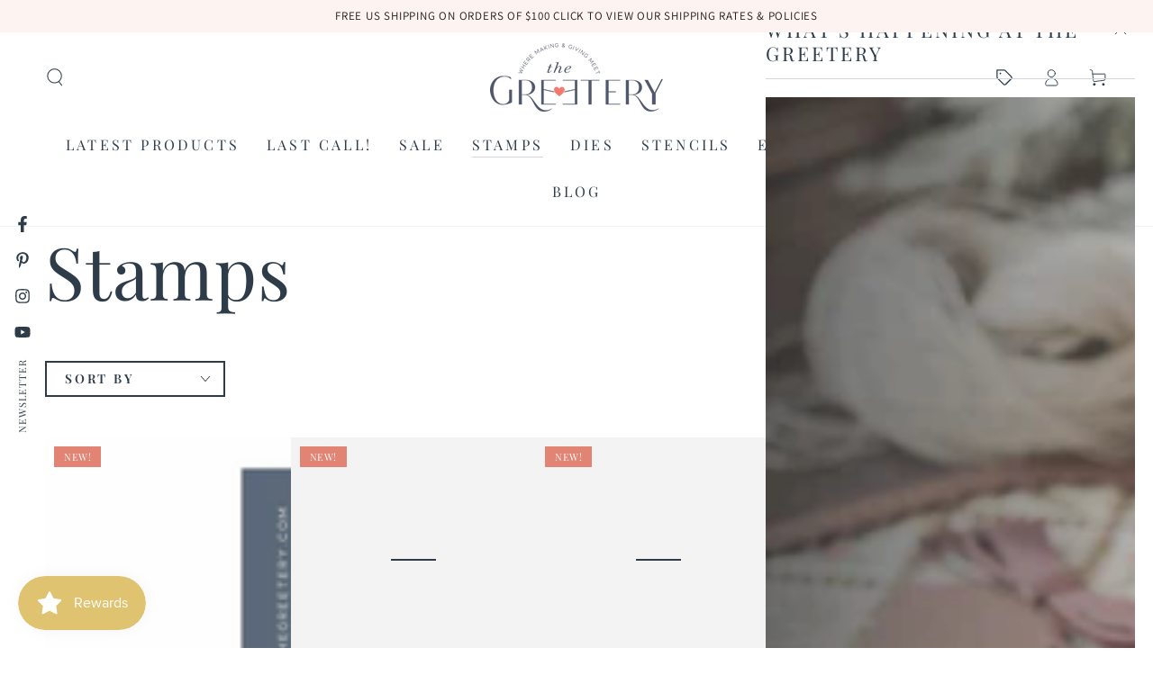

--- FILE ---
content_type: text/html; charset=utf-8
request_url: https://thegreetery.com/collections/stamps/sentiments
body_size: 80549
content:
<!doctype html>
<html class="no-js" lang="en">
  <head>
    <meta charset="utf-8">
    <meta http-equiv="X-UA-Compatible" content="IE=edge">
    <meta name="viewport" content="width=device-width,initial-scale=1">
    <meta name="theme-color" content="">
    <link rel="canonical" href="https://thegreetery.com/collections/stamps/sentiments">
    <link rel="preconnect" href="https://cdn.shopify.com" crossorigin><link rel="icon" type="image/png" href="//thegreetery.com/cdn/shop/files/favicon-simple2_17146972-d058-47c8-8b28-8641cd0a0eb0.png?crop=center&height=32&v=1673398371&width=32"><link rel="preconnect" href="https://fonts.shopifycdn.com" crossorigin><title>
      Stamps &ndash; tagged "sentiments" &ndash; The Greetery</title>

<meta property="og:site_name" content="The Greetery">
<meta property="og:url" content="https://thegreetery.com/collections/stamps/sentiments">
<meta property="og:title" content="Stamps">
<meta property="og:type" content="product.group">
<meta property="og:description" content="Welcome to the Greetery, where making and giving meet! We are a crafting boutique, specializing in high quality photopolymer clear stamps, wafter thin steel dies, and stencils for card making, paper crafting, and scrapbooking. "><meta name="twitter:card" content="summary_large_image">
<meta name="twitter:title" content="Stamps">
<meta name="twitter:description" content="Welcome to the Greetery, where making and giving meet! We are a crafting boutique, specializing in high quality photopolymer clear stamps, wafter thin steel dies, and stencils for card making, paper crafting, and scrapbooking. ">


    <script async crossorigin fetchpriority="high" src="/cdn/shopifycloud/importmap-polyfill/es-modules-shim.2.4.0.js"></script>
<script type="importmap">
      {
        "imports": {
          "mdl-scrollsnap": "//thegreetery.com/cdn/shop/t/55/assets/scrollsnap.js?v=170600829773392310311758400951"
        }
      }
    </script>

    <script src="//thegreetery.com/cdn/shop/t/55/assets/vendor-v4.js" defer="defer"></script>
    <script src="//thegreetery.com/cdn/shop/t/55/assets/pubsub.js?v=64530984355039965911758400953" defer="defer"></script>
    <script src="//thegreetery.com/cdn/shop/t/55/assets/global.js?v=181905490057203266951758400952" defer="defer"></script>
    <script src="//thegreetery.com/cdn/shop/t/55/assets/modules-basis.js?v=7117348240208911571758400952" defer="defer"></script>

    <script>window.performance && window.performance.mark && window.performance.mark('shopify.content_for_header.start');</script><meta id="shopify-digital-wallet" name="shopify-digital-wallet" content="/3288924224/digital_wallets/dialog">
<meta name="shopify-checkout-api-token" content="e904e14fb330104c9e402a347c3bc1f7">
<meta id="in-context-paypal-metadata" data-shop-id="3288924224" data-venmo-supported="false" data-environment="production" data-locale="en_US" data-paypal-v4="true" data-currency="USD">
<link rel="alternate" type="application/atom+xml" title="Feed" href="/collections/stamps/sentiments.atom" />
<link rel="next" href="/collections/stamps/sentiments?page=2">
<link rel="alternate" type="application/json+oembed" href="https://thegreetery.com/collections/stamps/sentiments.oembed">
<script async="async" src="/checkouts/internal/preloads.js?locale=en-US"></script>
<link rel="preconnect" href="https://shop.app" crossorigin="anonymous">
<script async="async" src="https://shop.app/checkouts/internal/preloads.js?locale=en-US&shop_id=3288924224" crossorigin="anonymous"></script>
<script id="apple-pay-shop-capabilities" type="application/json">{"shopId":3288924224,"countryCode":"US","currencyCode":"USD","merchantCapabilities":["supports3DS"],"merchantId":"gid:\/\/shopify\/Shop\/3288924224","merchantName":"The Greetery","requiredBillingContactFields":["postalAddress","email"],"requiredShippingContactFields":["postalAddress","email"],"shippingType":"shipping","supportedNetworks":["visa","masterCard","amex","discover","elo","jcb"],"total":{"type":"pending","label":"The Greetery","amount":"1.00"},"shopifyPaymentsEnabled":true,"supportsSubscriptions":true}</script>
<script id="shopify-features" type="application/json">{"accessToken":"e904e14fb330104c9e402a347c3bc1f7","betas":["rich-media-storefront-analytics"],"domain":"thegreetery.com","predictiveSearch":true,"shopId":3288924224,"locale":"en"}</script>
<script>var Shopify = Shopify || {};
Shopify.shop = "the-greetery.myshopify.com";
Shopify.locale = "en";
Shopify.currency = {"active":"USD","rate":"1.0"};
Shopify.country = "US";
Shopify.theme = {"name":"Updated copy of Backup of Be Yours","id":178013339949,"schema_name":"Be Yours","schema_version":"8.3.3","theme_store_id":1399,"role":"main"};
Shopify.theme.handle = "null";
Shopify.theme.style = {"id":null,"handle":null};
Shopify.cdnHost = "thegreetery.com/cdn";
Shopify.routes = Shopify.routes || {};
Shopify.routes.root = "/";</script>
<script type="module">!function(o){(o.Shopify=o.Shopify||{}).modules=!0}(window);</script>
<script>!function(o){function n(){var o=[];function n(){o.push(Array.prototype.slice.apply(arguments))}return n.q=o,n}var t=o.Shopify=o.Shopify||{};t.loadFeatures=n(),t.autoloadFeatures=n()}(window);</script>
<script>
  window.ShopifyPay = window.ShopifyPay || {};
  window.ShopifyPay.apiHost = "shop.app\/pay";
  window.ShopifyPay.redirectState = null;
</script>
<script id="shop-js-analytics" type="application/json">{"pageType":"collection"}</script>
<script defer="defer" async type="module" src="//thegreetery.com/cdn/shopifycloud/shop-js/modules/v2/client.init-shop-cart-sync_COMZFrEa.en.esm.js"></script>
<script defer="defer" async type="module" src="//thegreetery.com/cdn/shopifycloud/shop-js/modules/v2/chunk.common_CdXrxk3f.esm.js"></script>
<script type="module">
  await import("//thegreetery.com/cdn/shopifycloud/shop-js/modules/v2/client.init-shop-cart-sync_COMZFrEa.en.esm.js");
await import("//thegreetery.com/cdn/shopifycloud/shop-js/modules/v2/chunk.common_CdXrxk3f.esm.js");

  window.Shopify.SignInWithShop?.initShopCartSync?.({"fedCMEnabled":true,"windoidEnabled":true});

</script>
<script>
  window.Shopify = window.Shopify || {};
  if (!window.Shopify.featureAssets) window.Shopify.featureAssets = {};
  window.Shopify.featureAssets['shop-js'] = {"shop-cart-sync":["modules/v2/client.shop-cart-sync_CRSPkpKa.en.esm.js","modules/v2/chunk.common_CdXrxk3f.esm.js"],"init-fed-cm":["modules/v2/client.init-fed-cm_DO1JVZ96.en.esm.js","modules/v2/chunk.common_CdXrxk3f.esm.js"],"init-windoid":["modules/v2/client.init-windoid_hXardXh0.en.esm.js","modules/v2/chunk.common_CdXrxk3f.esm.js"],"init-shop-email-lookup-coordinator":["modules/v2/client.init-shop-email-lookup-coordinator_jpxQlUsx.en.esm.js","modules/v2/chunk.common_CdXrxk3f.esm.js"],"shop-toast-manager":["modules/v2/client.shop-toast-manager_C-K0q6-t.en.esm.js","modules/v2/chunk.common_CdXrxk3f.esm.js"],"shop-button":["modules/v2/client.shop-button_B6dBoDg5.en.esm.js","modules/v2/chunk.common_CdXrxk3f.esm.js"],"shop-login-button":["modules/v2/client.shop-login-button_BHRMsoBb.en.esm.js","modules/v2/chunk.common_CdXrxk3f.esm.js","modules/v2/chunk.modal_C89cmTvN.esm.js"],"shop-cash-offers":["modules/v2/client.shop-cash-offers_p6Pw3nax.en.esm.js","modules/v2/chunk.common_CdXrxk3f.esm.js","modules/v2/chunk.modal_C89cmTvN.esm.js"],"avatar":["modules/v2/client.avatar_BTnouDA3.en.esm.js"],"init-shop-cart-sync":["modules/v2/client.init-shop-cart-sync_COMZFrEa.en.esm.js","modules/v2/chunk.common_CdXrxk3f.esm.js"],"init-shop-for-new-customer-accounts":["modules/v2/client.init-shop-for-new-customer-accounts_BNQiNx4m.en.esm.js","modules/v2/client.shop-login-button_BHRMsoBb.en.esm.js","modules/v2/chunk.common_CdXrxk3f.esm.js","modules/v2/chunk.modal_C89cmTvN.esm.js"],"pay-button":["modules/v2/client.pay-button_CRuQ9trT.en.esm.js","modules/v2/chunk.common_CdXrxk3f.esm.js"],"init-customer-accounts-sign-up":["modules/v2/client.init-customer-accounts-sign-up_Q1yheB3t.en.esm.js","modules/v2/client.shop-login-button_BHRMsoBb.en.esm.js","modules/v2/chunk.common_CdXrxk3f.esm.js","modules/v2/chunk.modal_C89cmTvN.esm.js"],"checkout-modal":["modules/v2/client.checkout-modal_DtXVhFgQ.en.esm.js","modules/v2/chunk.common_CdXrxk3f.esm.js","modules/v2/chunk.modal_C89cmTvN.esm.js"],"init-customer-accounts":["modules/v2/client.init-customer-accounts_B5rMd0lj.en.esm.js","modules/v2/client.shop-login-button_BHRMsoBb.en.esm.js","modules/v2/chunk.common_CdXrxk3f.esm.js","modules/v2/chunk.modal_C89cmTvN.esm.js"],"lead-capture":["modules/v2/client.lead-capture_CmGCXBh3.en.esm.js","modules/v2/chunk.common_CdXrxk3f.esm.js","modules/v2/chunk.modal_C89cmTvN.esm.js"],"shop-follow-button":["modules/v2/client.shop-follow-button_CV5C02lv.en.esm.js","modules/v2/chunk.common_CdXrxk3f.esm.js","modules/v2/chunk.modal_C89cmTvN.esm.js"],"shop-login":["modules/v2/client.shop-login_Bz_Zm_XZ.en.esm.js","modules/v2/chunk.common_CdXrxk3f.esm.js","modules/v2/chunk.modal_C89cmTvN.esm.js"],"payment-terms":["modules/v2/client.payment-terms_D7XnU2ez.en.esm.js","modules/v2/chunk.common_CdXrxk3f.esm.js","modules/v2/chunk.modal_C89cmTvN.esm.js"]};
</script>
<script>(function() {
  var isLoaded = false;
  function asyncLoad() {
    if (isLoaded) return;
    isLoaded = true;
    var urls = ["https:\/\/js.smile.io\/v1\/smile-shopify.js?shop=the-greetery.myshopify.com","https:\/\/load.csell.co\/assets\/js\/cross-sell.js?shop=the-greetery.myshopify.com","https:\/\/load.csell.co\/assets\/v2\/js\/core\/xsell.js?shop=the-greetery.myshopify.com","\/\/swymv3pro-01.azureedge.net\/code\/swym-shopify.js?shop=the-greetery.myshopify.com","https:\/\/dr4qe3ddw9y32.cloudfront.net\/awin-shopify-integration-code.js?aid=69324\u0026v=shopifyApp_5.2.3\u0026ts=1756414120261\u0026shop=the-greetery.myshopify.com"];
    for (var i = 0; i < urls.length; i++) {
      var s = document.createElement('script');
      s.type = 'text/javascript';
      s.async = true;
      s.src = urls[i];
      var x = document.getElementsByTagName('script')[0];
      x.parentNode.insertBefore(s, x);
    }
  };
  if(window.attachEvent) {
    window.attachEvent('onload', asyncLoad);
  } else {
    window.addEventListener('load', asyncLoad, false);
  }
})();</script>
<script id="__st">var __st={"a":3288924224,"offset":-21600,"reqid":"49cbecd8-7557-44ce-be93-a8b81aec05f1-1763011385","pageurl":"thegreetery.com\/collections\/stamps\/sentiments","u":"3cad350f9304","p":"collection","rtyp":"collection","rid":122385530944};</script>
<script>window.ShopifyPaypalV4VisibilityTracking = true;</script>
<script id="captcha-bootstrap">!function(){'use strict';const t='contact',e='account',n='new_comment',o=[[t,t],['blogs',n],['comments',n],[t,'customer']],c=[[e,'customer_login'],[e,'guest_login'],[e,'recover_customer_password'],[e,'create_customer']],r=t=>t.map((([t,e])=>`form[action*='/${t}']:not([data-nocaptcha='true']) input[name='form_type'][value='${e}']`)).join(','),a=t=>()=>t?[...document.querySelectorAll(t)].map((t=>t.form)):[];function s(){const t=[...o],e=r(t);return a(e)}const i='password',u='form_key',d=['recaptcha-v3-token','g-recaptcha-response','h-captcha-response',i],f=()=>{try{return window.sessionStorage}catch{return}},m='__shopify_v',_=t=>t.elements[u];function p(t,e,n=!1){try{const o=window.sessionStorage,c=JSON.parse(o.getItem(e)),{data:r}=function(t){const{data:e,action:n}=t;return t[m]||n?{data:e,action:n}:{data:t,action:n}}(c);for(const[e,n]of Object.entries(r))t.elements[e]&&(t.elements[e].value=n);n&&o.removeItem(e)}catch(o){console.error('form repopulation failed',{error:o})}}const l='form_type',E='cptcha';function T(t){t.dataset[E]=!0}const w=window,h=w.document,L='Shopify',v='ce_forms',y='captcha';let A=!1;((t,e)=>{const n=(g='f06e6c50-85a8-45c8-87d0-21a2b65856fe',I='https://cdn.shopify.com/shopifycloud/storefront-forms-hcaptcha/ce_storefront_forms_captcha_hcaptcha.v1.5.2.iife.js',D={infoText:'Protected by hCaptcha',privacyText:'Privacy',termsText:'Terms'},(t,e,n)=>{const o=w[L][v],c=o.bindForm;if(c)return c(t,g,e,D).then(n);var r;o.q.push([[t,g,e,D],n]),r=I,A||(h.body.append(Object.assign(h.createElement('script'),{id:'captcha-provider',async:!0,src:r})),A=!0)});var g,I,D;w[L]=w[L]||{},w[L][v]=w[L][v]||{},w[L][v].q=[],w[L][y]=w[L][y]||{},w[L][y].protect=function(t,e){n(t,void 0,e),T(t)},Object.freeze(w[L][y]),function(t,e,n,w,h,L){const[v,y,A,g]=function(t,e,n){const i=e?o:[],u=t?c:[],d=[...i,...u],f=r(d),m=r(i),_=r(d.filter((([t,e])=>n.includes(e))));return[a(f),a(m),a(_),s()]}(w,h,L),I=t=>{const e=t.target;return e instanceof HTMLFormElement?e:e&&e.form},D=t=>v().includes(t);t.addEventListener('submit',(t=>{const e=I(t);if(!e)return;const n=D(e)&&!e.dataset.hcaptchaBound&&!e.dataset.recaptchaBound,o=_(e),c=g().includes(e)&&(!o||!o.value);(n||c)&&t.preventDefault(),c&&!n&&(function(t){try{if(!f())return;!function(t){const e=f();if(!e)return;const n=_(t);if(!n)return;const o=n.value;o&&e.removeItem(o)}(t);const e=Array.from(Array(32),(()=>Math.random().toString(36)[2])).join('');!function(t,e){_(t)||t.append(Object.assign(document.createElement('input'),{type:'hidden',name:u})),t.elements[u].value=e}(t,e),function(t,e){const n=f();if(!n)return;const o=[...t.querySelectorAll(`input[type='${i}']`)].map((({name:t})=>t)),c=[...d,...o],r={};for(const[a,s]of new FormData(t).entries())c.includes(a)||(r[a]=s);n.setItem(e,JSON.stringify({[m]:1,action:t.action,data:r}))}(t,e)}catch(e){console.error('failed to persist form',e)}}(e),e.submit())}));const S=(t,e)=>{t&&!t.dataset[E]&&(n(t,e.some((e=>e===t))),T(t))};for(const o of['focusin','change'])t.addEventListener(o,(t=>{const e=I(t);D(e)&&S(e,y())}));const B=e.get('form_key'),M=e.get(l),P=B&&M;t.addEventListener('DOMContentLoaded',(()=>{const t=y();if(P)for(const e of t)e.elements[l].value===M&&p(e,B);[...new Set([...A(),...v().filter((t=>'true'===t.dataset.shopifyCaptcha))])].forEach((e=>S(e,t)))}))}(h,new URLSearchParams(w.location.search),n,t,e,['guest_login'])})(!0,!0)}();</script>
<script integrity="sha256-52AcMU7V7pcBOXWImdc/TAGTFKeNjmkeM1Pvks/DTgc=" data-source-attribution="shopify.loadfeatures" defer="defer" src="//thegreetery.com/cdn/shopifycloud/storefront/assets/storefront/load_feature-81c60534.js" crossorigin="anonymous"></script>
<script crossorigin="anonymous" defer="defer" src="//thegreetery.com/cdn/shopifycloud/storefront/assets/shopify_pay/storefront-65b4c6d7.js?v=20250812"></script>
<script data-source-attribution="shopify.dynamic_checkout.dynamic.init">var Shopify=Shopify||{};Shopify.PaymentButton=Shopify.PaymentButton||{isStorefrontPortableWallets:!0,init:function(){window.Shopify.PaymentButton.init=function(){};var t=document.createElement("script");t.src="https://thegreetery.com/cdn/shopifycloud/portable-wallets/latest/portable-wallets.en.js",t.type="module",document.head.appendChild(t)}};
</script>
<script data-source-attribution="shopify.dynamic_checkout.buyer_consent">
  function portableWalletsHideBuyerConsent(e){var t=document.getElementById("shopify-buyer-consent"),n=document.getElementById("shopify-subscription-policy-button");t&&n&&(t.classList.add("hidden"),t.setAttribute("aria-hidden","true"),n.removeEventListener("click",e))}function portableWalletsShowBuyerConsent(e){var t=document.getElementById("shopify-buyer-consent"),n=document.getElementById("shopify-subscription-policy-button");t&&n&&(t.classList.remove("hidden"),t.removeAttribute("aria-hidden"),n.addEventListener("click",e))}window.Shopify?.PaymentButton&&(window.Shopify.PaymentButton.hideBuyerConsent=portableWalletsHideBuyerConsent,window.Shopify.PaymentButton.showBuyerConsent=portableWalletsShowBuyerConsent);
</script>
<script data-source-attribution="shopify.dynamic_checkout.cart.bootstrap">document.addEventListener("DOMContentLoaded",(function(){function t(){return document.querySelector("shopify-accelerated-checkout-cart, shopify-accelerated-checkout")}if(t())Shopify.PaymentButton.init();else{new MutationObserver((function(e,n){t()&&(Shopify.PaymentButton.init(),n.disconnect())})).observe(document.body,{childList:!0,subtree:!0})}}));
</script>
<script id='scb4127' type='text/javascript' async='' src='https://thegreetery.com/cdn/shopifycloud/privacy-banner/storefront-banner.js'></script><link id="shopify-accelerated-checkout-styles" rel="stylesheet" media="screen" href="https://thegreetery.com/cdn/shopifycloud/portable-wallets/latest/accelerated-checkout-backwards-compat.css" crossorigin="anonymous">
<style id="shopify-accelerated-checkout-cart">
        #shopify-buyer-consent {
  margin-top: 1em;
  display: inline-block;
  width: 100%;
}

#shopify-buyer-consent.hidden {
  display: none;
}

#shopify-subscription-policy-button {
  background: none;
  border: none;
  padding: 0;
  text-decoration: underline;
  font-size: inherit;
  cursor: pointer;
}

#shopify-subscription-policy-button::before {
  box-shadow: none;
}

      </style>
<script id="sections-script" data-sections="header" defer="defer" src="//thegreetery.com/cdn/shop/t/55/compiled_assets/scripts.js?33611"></script>
<script>window.performance && window.performance.mark && window.performance.mark('shopify.content_for_header.end');</script><style data-shopify>@font-face {
  font-family: Assistant;
  font-weight: 400;
  font-style: normal;
  font-display: swap;
  src: url("//thegreetery.com/cdn/fonts/assistant/assistant_n4.9120912a469cad1cc292572851508ca49d12e768.woff2") format("woff2"),
       url("//thegreetery.com/cdn/fonts/assistant/assistant_n4.6e9875ce64e0fefcd3f4446b7ec9036b3ddd2985.woff") format("woff");
}

  @font-face {
  font-family: Assistant;
  font-weight: 600;
  font-style: normal;
  font-display: swap;
  src: url("//thegreetery.com/cdn/fonts/assistant/assistant_n6.b2cbcfa81550fc99b5d970d0ef582eebcbac24e0.woff2") format("woff2"),
       url("//thegreetery.com/cdn/fonts/assistant/assistant_n6.5dced1e1f897f561a8304b6ef1c533d81fd1c6e0.woff") format("woff");
}

  
  
  @font-face {
  font-family: "Playfair Display";
  font-weight: 400;
  font-style: normal;
  font-display: swap;
  src: url("//thegreetery.com/cdn/fonts/playfair_display/playfairdisplay_n4.9980f3e16959dc89137cc1369bfc3ae98af1deb9.woff2") format("woff2"),
       url("//thegreetery.com/cdn/fonts/playfair_display/playfairdisplay_n4.c562b7c8e5637886a811d2a017f9e023166064ee.woff") format("woff");
}

  @font-face {
  font-family: "Playfair Display";
  font-weight: 600;
  font-style: normal;
  font-display: swap;
  src: url("//thegreetery.com/cdn/fonts/playfair_display/playfairdisplay_n6.41e9dda2e7301ca861c0ec25a53c1bdf16b6624d.woff2") format("woff2"),
       url("//thegreetery.com/cdn/fonts/playfair_display/playfairdisplay_n6.3fecbbfefcd2c3e39326078af5db97c0302e18b5.woff") format("woff");
}


  :root {
    --font-body-family: Assistant, sans-serif;
    --font-body-style: normal;
    --font-body-weight: 400;

    --font-heading-family: "Playfair Display", serif;
    --font-heading-style: normal;
    --font-heading-weight: 400;

    --font-body-scale: 1.0;
    --font-heading-scale: 1.35;

    --font-navigation-family: var(--font-heading-family);
    --font-navigation-size: 16px;
    --font-navigation-weight: var(--font-heading-weight);
    --font-button-family: var(--font-heading-family);
    --font-button-size: 16px;
    --font-button-baseline: 0rem;
    --font-price-family: var(--font-body-family);
    --font-price-scale: var(--font-body-scale);

    --color-base-text: 46, 60, 73;
    --color-base-background: 255, 255, 255;
    --color-base-solid-button-labels: 255, 255, 255;
    --color-base-outline-button-labels: 46, 60, 73;
    --color-base-accent: 46, 60, 73;
    --color-base-heading: 46, 60, 73;
    --color-base-border: 210, 213, 217;
    --color-placeholder: 243, 243, 243;
    --color-overlay: 255, 255, 255;
    --color-keyboard-focus: 226, 132, 116;
    --color-shadow: 168, 232, 226;
    --shadow-opacity: 1;

    --color-background-dark: 235, 235, 235;
    --color-price: #2e3c49;
    --color-sale-price: #2e3c49;
    --color-sale-badge-background: #e28474;
    --color-reviews: #ffb503;
    --color-critical: #d72c0d;
    --color-success: #008060;
    --color-highlight: 255, 181, 3;

    --payment-terms-background-color: #ffffff;
    --page-width: 160rem;
    --page-width-margin: 0rem;

    --card-color-scheme: var(--color-placeholder);
    --card-text-alignment: start;
    --card-flex-alignment: flex-start;
    --card-image-padding: 0px;
    --card-border-width: 0px;
    --card-radius: 0px;
    --card-shadow-horizontal-offset: 0px;
    --card-shadow-vertical-offset: 0px;
    
    --button-radius: 0px;
    --button-border-width: 2px;
    --button-shadow-horizontal-offset: 0px;
    --button-shadow-vertical-offset: 0px;

    --spacing-sections-desktop: 0px;
    --spacing-sections-mobile: 0px;

    --gradient-free-ship-progress: linear-gradient(325deg,#F9423A 0,#F1E04D 100%);
    --gradient-free-ship-complete: linear-gradient(325deg, #049cff 0, #35ee7a 100%);

    --plabel-price-tag-color: #000000;
    --plabel-price-tag-background: #d1d5db;
    --plabel-price-tag-height: 2.5rem;

    --swatch-outline-color: #f4f6f8;
  }

  *,
  *::before,
  *::after {
    box-sizing: inherit;
  }

  html {
    box-sizing: border-box;
    font-size: calc(var(--font-body-scale) * 62.5%);
    height: 100%;
  }

  body {
    min-height: 100%;
    margin: 0;
    font-size: 1.5rem;
    letter-spacing: 0.06rem;
    line-height: calc(1 + 0.8 / var(--font-body-scale));
    font-family: var(--font-body-family);
    font-style: var(--font-body-style);
    font-weight: var(--font-body-weight);
  }

  @media screen and (min-width: 750px) {
    body {
      font-size: 1.6rem;
    }
  }</style><link href="//thegreetery.com/cdn/shop/t/55/assets/base.css?v=94687778873411575841758400953" rel="stylesheet" type="text/css" media="all" /><link rel="stylesheet" href="//thegreetery.com/cdn/shop/t/55/assets/apps.css?v=58555770612562691921758400952" media="print" fetchpriority="low" onload="this.media='all'"><link rel="preload" as="font" href="//thegreetery.com/cdn/fonts/assistant/assistant_n4.9120912a469cad1cc292572851508ca49d12e768.woff2" type="font/woff2" crossorigin><link rel="preload" as="font" href="//thegreetery.com/cdn/fonts/playfair_display/playfairdisplay_n4.9980f3e16959dc89137cc1369bfc3ae98af1deb9.woff2" type="font/woff2" crossorigin><link rel="stylesheet" href="//thegreetery.com/cdn/shop/t/55/assets/component-predictive-search.css?v=94320327991181004901758400952" media="print" onload="this.media='all'"><link rel="stylesheet" href="//thegreetery.com/cdn/shop/t/55/assets/component-quick-view.css?v=161742497119562552051758400953" media="print" onload="this.media='all'"><link rel="stylesheet" href="//thegreetery.com/cdn/shop/t/55/assets/component-color-swatches.css?v=147375175252346861151758400952" media="print" onload="this.media='all'"><script>
  document.documentElement.classList.replace('no-js', 'js');

  window.theme = window.theme || {};

  theme.routes = {
    root_url: '/',
    cart_url: '/cart',
    cart_add_url: '/cart/add',
    cart_change_url: '/cart/change',
    cart_update_url: '/cart/update',
    search_url: '/search',
    predictive_search_url: '/search/suggest'
  };

  theme.cartStrings = {
    error: `There was an error while updating your cart. Please try again.`,
    quantityError: `You can only add [quantity] of this item to your cart.`
  };

  theme.variantStrings = {
    addToCart: `Add to cart`,
    soldOut: `Out of Stock`,
    unavailable: `Unavailable`,
    preOrder: `Pre-order`
  };

  theme.accessibilityStrings = {
    imageAvailable: `Image [index] is now available in gallery view`,
    shareSuccess: `Link copied to clipboard!`,
    fillInAllLineItemPropertyRequiredFields: `Please fill in all required fields`
  }

  theme.dateStrings = {
    d: `D`,
    day: `Day`,
    days: `Days`,
    hour: `Hour`,
    hours: `Hours`,
    minute: `Min`,
    minutes: `Mins`,
    second: `Sec`,
    seconds: `Secs`
  };theme.shopSettings = {
    moneyFormat: "\u003cspan class=money\u003e${{amount}} USD\u003c\/span\u003e",
    isoCode: "USD",
    cartDrawer: true,
    currencyCode: false,
    giftwrapRate: 'product'
  };

  theme.settings = {
    themeName: 'Be Yours',
    themeVersion: '8.3.3',
    agencyId: ''
  };

  /*! (c) Andrea Giammarchi @webreflection ISC */
  !function(){"use strict";var e=function(e,t){var n=function(e){for(var t=0,n=e.length;t<n;t++)r(e[t])},r=function(e){var t=e.target,n=e.attributeName,r=e.oldValue;t.attributeChangedCallback(n,r,t.getAttribute(n))};return function(o,a){var l=o.constructor.observedAttributes;return l&&e(a).then((function(){new t(n).observe(o,{attributes:!0,attributeOldValue:!0,attributeFilter:l});for(var e=0,a=l.length;e<a;e++)o.hasAttribute(l[e])&&r({target:o,attributeName:l[e],oldValue:null})})),o}};function t(e,t){(null==t||t>e.length)&&(t=e.length);for(var n=0,r=new Array(t);n<t;n++)r[n]=e[n];return r}function n(e,n){var r="undefined"!=typeof Symbol&&e[Symbol.iterator]||e["@@iterator"];if(!r){if(Array.isArray(e)||(r=function(e,n){if(e){if("string"==typeof e)return t(e,n);var r=Object.prototype.toString.call(e).slice(8,-1);return"Object"===r&&e.constructor&&(r=e.constructor.name),"Map"===r||"Set"===r?Array.from(e):"Arguments"===r||/^(?:Ui|I)nt(?:8|16|32)(?:Clamped)?Array$/.test(r)?t(e,n):void 0}}(e))||n&&e&&"number"==typeof e.length){r&&(e=r);var o=0,a=function(){};return{s:a,n:function(){return o>=e.length?{done:!0}:{done:!1,value:e[o++]}},e:function(e){throw e},f:a}}throw new TypeError("Invalid attempt to iterate non-iterable instance.\nIn order to be iterable, non-array objects must have a [Symbol.iterator]() method.")}var l,i=!0,u=!1;return{s:function(){r=r.call(e)},n:function(){var e=r.next();return i=e.done,e},e:function(e){u=!0,l=e},f:function(){try{i||null==r.return||r.return()}finally{if(u)throw l}}}}
  /*! (c) Andrea Giammarchi - ISC */var r=!0,o=!1,a="querySelectorAll",l="querySelectorAll",i=self,u=i.document,c=i.Element,s=i.MutationObserver,f=i.Set,d=i.WeakMap,h=function(e){return l in e},v=[].filter,g=function(e){var t=new d,i=function(n,r){var o;if(r)for(var a,l=function(e){return e.matches||e.webkitMatchesSelector||e.msMatchesSelector}(n),i=0,u=p.length;i<u;i++)l.call(n,a=p[i])&&(t.has(n)||t.set(n,new f),(o=t.get(n)).has(a)||(o.add(a),e.handle(n,r,a)));else t.has(n)&&(o=t.get(n),t.delete(n),o.forEach((function(t){e.handle(n,r,t)})))},g=function(e){for(var t=!(arguments.length>1&&void 0!==arguments[1])||arguments[1],n=0,r=e.length;n<r;n++)i(e[n],t)},p=e.query,y=e.root||u,m=function(e){var t=arguments.length>1&&void 0!==arguments[1]?arguments[1]:document,l=arguments.length>2&&void 0!==arguments[2]?arguments[2]:MutationObserver,i=arguments.length>3&&void 0!==arguments[3]?arguments[3]:["*"],u=function t(o,l,i,u,c,s){var f,d=n(o);try{for(d.s();!(f=d.n()).done;){var h=f.value;(s||a in h)&&(c?i.has(h)||(i.add(h),u.delete(h),e(h,c)):u.has(h)||(u.add(h),i.delete(h),e(h,c)),s||t(h[a](l),l,i,u,c,r))}}catch(e){d.e(e)}finally{d.f()}},c=new l((function(e){if(i.length){var t,a=i.join(","),l=new Set,c=new Set,s=n(e);try{for(s.s();!(t=s.n()).done;){var f=t.value,d=f.addedNodes,h=f.removedNodes;u(h,a,l,c,o,o),u(d,a,l,c,r,o)}}catch(e){s.e(e)}finally{s.f()}}})),s=c.observe;return(c.observe=function(e){return s.call(c,e,{subtree:r,childList:r})})(t),c}(i,y,s,p),b=c.prototype.attachShadow;return b&&(c.prototype.attachShadow=function(e){var t=b.call(this,e);return m.observe(t),t}),p.length&&g(y[l](p)),{drop:function(e){for(var n=0,r=e.length;n<r;n++)t.delete(e[n])},flush:function(){for(var e=m.takeRecords(),t=0,n=e.length;t<n;t++)g(v.call(e[t].removedNodes,h),!1),g(v.call(e[t].addedNodes,h),!0)},observer:m,parse:g}},p=self,y=p.document,m=p.Map,b=p.MutationObserver,w=p.Object,E=p.Set,S=p.WeakMap,A=p.Element,M=p.HTMLElement,O=p.Node,N=p.Error,C=p.TypeError,T=p.Reflect,q=w.defineProperty,I=w.keys,D=w.getOwnPropertyNames,L=w.setPrototypeOf,P=!self.customElements,k=function(e){for(var t=I(e),n=[],r=t.length,o=0;o<r;o++)n[o]=e[t[o]],delete e[t[o]];return function(){for(var o=0;o<r;o++)e[t[o]]=n[o]}};if(P){var x=function(){var e=this.constructor;if(!$.has(e))throw new C("Illegal constructor");var t=$.get(e);if(W)return z(W,t);var n=H.call(y,t);return z(L(n,e.prototype),t)},H=y.createElement,$=new m,_=new m,j=new m,R=new m,V=[],U=g({query:V,handle:function(e,t,n){var r=j.get(n);if(t&&!r.isPrototypeOf(e)){var o=k(e);W=L(e,r);try{new r.constructor}finally{W=null,o()}}var a="".concat(t?"":"dis","connectedCallback");a in r&&e[a]()}}).parse,W=null,F=function(e){if(!_.has(e)){var t,n=new Promise((function(e){t=e}));_.set(e,{$:n,_:t})}return _.get(e).$},z=e(F,b);q(self,"customElements",{configurable:!0,value:{define:function(e,t){if(R.has(e))throw new N('the name "'.concat(e,'" has already been used with this registry'));$.set(t,e),j.set(e,t.prototype),R.set(e,t),V.push(e),F(e).then((function(){U(y.querySelectorAll(e))})),_.get(e)._(t)},get:function(e){return R.get(e)},whenDefined:F}}),q(x.prototype=M.prototype,"constructor",{value:x}),q(self,"HTMLElement",{configurable:!0,value:x}),q(y,"createElement",{configurable:!0,value:function(e,t){var n=t&&t.is,r=n?R.get(n):R.get(e);return r?new r:H.call(y,e)}}),"isConnected"in O.prototype||q(O.prototype,"isConnected",{configurable:!0,get:function(){return!(this.ownerDocument.compareDocumentPosition(this)&this.DOCUMENT_POSITION_DISCONNECTED)}})}else if(P=!self.customElements.get("extends-li"))try{var B=function e(){return self.Reflect.construct(HTMLLIElement,[],e)};B.prototype=HTMLLIElement.prototype;var G="extends-li";self.customElements.define("extends-li",B,{extends:"li"}),P=y.createElement("li",{is:G}).outerHTML.indexOf(G)<0;var J=self.customElements,K=J.get,Q=J.whenDefined;q(self.customElements,"whenDefined",{configurable:!0,value:function(e){var t=this;return Q.call(this,e).then((function(n){return n||K.call(t,e)}))}})}catch(e){}if(P){var X=function(e){var t=ae.get(e);ve(t.querySelectorAll(this),e.isConnected)},Y=self.customElements,Z=y.createElement,ee=Y.define,te=Y.get,ne=Y.upgrade,re=T||{construct:function(e){return e.call(this)}},oe=re.construct,ae=new S,le=new E,ie=new m,ue=new m,ce=new m,se=new m,fe=[],de=[],he=function(e){return se.get(e)||te.call(Y,e)},ve=g({query:de,handle:function(e,t,n){var r=ce.get(n);if(t&&!r.isPrototypeOf(e)){var o=k(e);be=L(e,r);try{new r.constructor}finally{be=null,o()}}var a="".concat(t?"":"dis","connectedCallback");a in r&&e[a]()}}).parse,ge=g({query:fe,handle:function(e,t){ae.has(e)&&(t?le.add(e):le.delete(e),de.length&&X.call(de,e))}}).parse,pe=A.prototype.attachShadow;pe&&(A.prototype.attachShadow=function(e){var t=pe.call(this,e);return ae.set(this,t),t});var ye=function(e){if(!ue.has(e)){var t,n=new Promise((function(e){t=e}));ue.set(e,{$:n,_:t})}return ue.get(e).$},me=e(ye,b),be=null;D(self).filter((function(e){return/^HTML.*Element$/.test(e)})).forEach((function(e){var t=self[e];function n(){var e=this.constructor;if(!ie.has(e))throw new C("Illegal constructor");var n=ie.get(e),r=n.is,o=n.tag;if(r){if(be)return me(be,r);var a=Z.call(y,o);return a.setAttribute("is",r),me(L(a,e.prototype),r)}return oe.call(this,t,[],e)}q(n.prototype=t.prototype,"constructor",{value:n}),q(self,e,{value:n})})),q(y,"createElement",{configurable:!0,value:function(e,t){var n=t&&t.is;if(n){var r=se.get(n);if(r&&ie.get(r).tag===e)return new r}var o=Z.call(y,e);return n&&o.setAttribute("is",n),o}}),q(Y,"get",{configurable:!0,value:he}),q(Y,"whenDefined",{configurable:!0,value:ye}),q(Y,"upgrade",{configurable:!0,value:function(e){var t=e.getAttribute("is");if(t){var n=se.get(t);if(n)return void me(L(e,n.prototype),t)}ne.call(Y,e)}}),q(Y,"define",{configurable:!0,value:function(e,t,n){if(he(e))throw new N("'".concat(e,"' has already been defined as a custom element"));var r,o=n&&n.extends;ie.set(t,o?{is:e,tag:o}:{is:"",tag:e}),o?(r="".concat(o,'[is="').concat(e,'"]'),ce.set(r,t.prototype),se.set(e,t),de.push(r)):(ee.apply(Y,arguments),fe.push(r=e)),ye(e).then((function(){o?(ve(y.querySelectorAll(r)),le.forEach(X,[r])):ge(y.querySelectorAll(r))})),ue.get(e)._(t)}})}}();
</script>


<!-- BEGIN app block: shopify://apps/pagefly-page-builder/blocks/app-embed/83e179f7-59a0-4589-8c66-c0dddf959200 -->

<!-- BEGIN app snippet: pagefly-cro-ab-testing-main -->







<script>
  ;(function () {
    const url = new URL(window.location)
    const viewParam = url.searchParams.get('view')
    if (viewParam && viewParam.includes('variant-pf-')) {
      url.searchParams.set('pf_v', viewParam)
      url.searchParams.delete('view')
      window.history.replaceState({}, '', url)
    }
  })()
</script>



<script type='module'>
  
  window.PAGEFLY_CRO = window.PAGEFLY_CRO || {}

  window.PAGEFLY_CRO['data_debug'] = {
    original_template_suffix: "all_collections",
    allow_ab_test: false,
    ab_test_start_time: 0,
    ab_test_end_time: 0,
    today_date_time: 1763011386000,
  }
  window.PAGEFLY_CRO['GA4'] = { enabled: false}
</script>

<!-- END app snippet -->








  <script src='https://cdn.shopify.com/extensions/019a7b82-2e4a-70f5-8165-db35ee963743/pagefly-194/assets/pagefly-helper.js' defer='defer'></script>

  <script src='https://cdn.shopify.com/extensions/019a7b82-2e4a-70f5-8165-db35ee963743/pagefly-194/assets/pagefly-general-helper.js' defer='defer'></script>

  <script src='https://cdn.shopify.com/extensions/019a7b82-2e4a-70f5-8165-db35ee963743/pagefly-194/assets/pagefly-snap-slider.js' defer='defer'></script>

  <script src='https://cdn.shopify.com/extensions/019a7b82-2e4a-70f5-8165-db35ee963743/pagefly-194/assets/pagefly-slideshow-v3.js' defer='defer'></script>

  <script src='https://cdn.shopify.com/extensions/019a7b82-2e4a-70f5-8165-db35ee963743/pagefly-194/assets/pagefly-slideshow-v4.js' defer='defer'></script>

  <script src='https://cdn.shopify.com/extensions/019a7b82-2e4a-70f5-8165-db35ee963743/pagefly-194/assets/pagefly-glider.js' defer='defer'></script>

  <script src='https://cdn.shopify.com/extensions/019a7b82-2e4a-70f5-8165-db35ee963743/pagefly-194/assets/pagefly-slideshow-v1-v2.js' defer='defer'></script>

  <script src='https://cdn.shopify.com/extensions/019a7b82-2e4a-70f5-8165-db35ee963743/pagefly-194/assets/pagefly-product-media.js' defer='defer'></script>

  <script src='https://cdn.shopify.com/extensions/019a7b82-2e4a-70f5-8165-db35ee963743/pagefly-194/assets/pagefly-product.js' defer='defer'></script>


<script id='pagefly-helper-data' type='application/json'>
  {
    "page_optimization": {
      "assets_prefetching": false
    },
    "elements_asset_mapper": {
      "Accordion": "https://cdn.shopify.com/extensions/019a7b82-2e4a-70f5-8165-db35ee963743/pagefly-194/assets/pagefly-accordion.js",
      "Accordion3": "https://cdn.shopify.com/extensions/019a7b82-2e4a-70f5-8165-db35ee963743/pagefly-194/assets/pagefly-accordion3.js",
      "CountDown": "https://cdn.shopify.com/extensions/019a7b82-2e4a-70f5-8165-db35ee963743/pagefly-194/assets/pagefly-countdown.js",
      "GMap1": "https://cdn.shopify.com/extensions/019a7b82-2e4a-70f5-8165-db35ee963743/pagefly-194/assets/pagefly-gmap.js",
      "GMap2": "https://cdn.shopify.com/extensions/019a7b82-2e4a-70f5-8165-db35ee963743/pagefly-194/assets/pagefly-gmap.js",
      "GMapBasicV2": "https://cdn.shopify.com/extensions/019a7b82-2e4a-70f5-8165-db35ee963743/pagefly-194/assets/pagefly-gmap.js",
      "GMapAdvancedV2": "https://cdn.shopify.com/extensions/019a7b82-2e4a-70f5-8165-db35ee963743/pagefly-194/assets/pagefly-gmap.js",
      "HTML.Video": "https://cdn.shopify.com/extensions/019a7b82-2e4a-70f5-8165-db35ee963743/pagefly-194/assets/pagefly-htmlvideo.js",
      "HTML.Video2": "https://cdn.shopify.com/extensions/019a7b82-2e4a-70f5-8165-db35ee963743/pagefly-194/assets/pagefly-htmlvideo2.js",
      "HTML.Video3": "https://cdn.shopify.com/extensions/019a7b82-2e4a-70f5-8165-db35ee963743/pagefly-194/assets/pagefly-htmlvideo2.js",
      "BackgroundVideo": "https://cdn.shopify.com/extensions/019a7b82-2e4a-70f5-8165-db35ee963743/pagefly-194/assets/pagefly-htmlvideo2.js",
      "Instagram": "https://cdn.shopify.com/extensions/019a7b82-2e4a-70f5-8165-db35ee963743/pagefly-194/assets/pagefly-instagram.js",
      "Instagram2": "https://cdn.shopify.com/extensions/019a7b82-2e4a-70f5-8165-db35ee963743/pagefly-194/assets/pagefly-instagram.js",
      "Insta3": "https://cdn.shopify.com/extensions/019a7b82-2e4a-70f5-8165-db35ee963743/pagefly-194/assets/pagefly-instagram3.js",
      "Tabs": "https://cdn.shopify.com/extensions/019a7b82-2e4a-70f5-8165-db35ee963743/pagefly-194/assets/pagefly-tab.js",
      "Tabs3": "https://cdn.shopify.com/extensions/019a7b82-2e4a-70f5-8165-db35ee963743/pagefly-194/assets/pagefly-tab3.js",
      "ProductBox": "https://cdn.shopify.com/extensions/019a7b82-2e4a-70f5-8165-db35ee963743/pagefly-194/assets/pagefly-cart.js",
      "FBPageBox2": "https://cdn.shopify.com/extensions/019a7b82-2e4a-70f5-8165-db35ee963743/pagefly-194/assets/pagefly-facebook.js",
      "FBLikeButton2": "https://cdn.shopify.com/extensions/019a7b82-2e4a-70f5-8165-db35ee963743/pagefly-194/assets/pagefly-facebook.js",
      "TwitterFeed2": "https://cdn.shopify.com/extensions/019a7b82-2e4a-70f5-8165-db35ee963743/pagefly-194/assets/pagefly-twitter.js",
      "Paragraph4": "https://cdn.shopify.com/extensions/019a7b82-2e4a-70f5-8165-db35ee963743/pagefly-194/assets/pagefly-paragraph4.js",

      "AliReviews": "https://cdn.shopify.com/extensions/019a7b82-2e4a-70f5-8165-db35ee963743/pagefly-194/assets/pagefly-3rd-elements.js",
      "BackInStock": "https://cdn.shopify.com/extensions/019a7b82-2e4a-70f5-8165-db35ee963743/pagefly-194/assets/pagefly-3rd-elements.js",
      "GloboBackInStock": "https://cdn.shopify.com/extensions/019a7b82-2e4a-70f5-8165-db35ee963743/pagefly-194/assets/pagefly-3rd-elements.js",
      "GrowaveWishlist": "https://cdn.shopify.com/extensions/019a7b82-2e4a-70f5-8165-db35ee963743/pagefly-194/assets/pagefly-3rd-elements.js",
      "InfiniteOptionsShopPad": "https://cdn.shopify.com/extensions/019a7b82-2e4a-70f5-8165-db35ee963743/pagefly-194/assets/pagefly-3rd-elements.js",
      "InkybayProductPersonalizer": "https://cdn.shopify.com/extensions/019a7b82-2e4a-70f5-8165-db35ee963743/pagefly-194/assets/pagefly-3rd-elements.js",
      "LimeSpot": "https://cdn.shopify.com/extensions/019a7b82-2e4a-70f5-8165-db35ee963743/pagefly-194/assets/pagefly-3rd-elements.js",
      "Loox": "https://cdn.shopify.com/extensions/019a7b82-2e4a-70f5-8165-db35ee963743/pagefly-194/assets/pagefly-3rd-elements.js",
      "Opinew": "https://cdn.shopify.com/extensions/019a7b82-2e4a-70f5-8165-db35ee963743/pagefly-194/assets/pagefly-3rd-elements.js",
      "Powr": "https://cdn.shopify.com/extensions/019a7b82-2e4a-70f5-8165-db35ee963743/pagefly-194/assets/pagefly-3rd-elements.js",
      "ProductReviews": "https://cdn.shopify.com/extensions/019a7b82-2e4a-70f5-8165-db35ee963743/pagefly-194/assets/pagefly-3rd-elements.js",
      "PushOwl": "https://cdn.shopify.com/extensions/019a7b82-2e4a-70f5-8165-db35ee963743/pagefly-194/assets/pagefly-3rd-elements.js",
      "ReCharge": "https://cdn.shopify.com/extensions/019a7b82-2e4a-70f5-8165-db35ee963743/pagefly-194/assets/pagefly-3rd-elements.js",
      "Rivyo": "https://cdn.shopify.com/extensions/019a7b82-2e4a-70f5-8165-db35ee963743/pagefly-194/assets/pagefly-3rd-elements.js",
      "TrackingMore": "https://cdn.shopify.com/extensions/019a7b82-2e4a-70f5-8165-db35ee963743/pagefly-194/assets/pagefly-3rd-elements.js",
      "Vitals": "https://cdn.shopify.com/extensions/019a7b82-2e4a-70f5-8165-db35ee963743/pagefly-194/assets/pagefly-3rd-elements.js",
      "Wiser": "https://cdn.shopify.com/extensions/019a7b82-2e4a-70f5-8165-db35ee963743/pagefly-194/assets/pagefly-3rd-elements.js"
    },
    "custom_elements_mapper": {
      "pf-click-action-element": "https://cdn.shopify.com/extensions/019a7b82-2e4a-70f5-8165-db35ee963743/pagefly-194/assets/pagefly-click-action-element.js",
      "pf-dialog-element": "https://cdn.shopify.com/extensions/019a7b82-2e4a-70f5-8165-db35ee963743/pagefly-194/assets/pagefly-dialog-element.js"
    }
  }
</script>


<!-- END app block --><!-- BEGIN app block: shopify://apps/tabs-studio/blocks/global_embed_block/19980fb9-f2ca-4ada-ad36-c0364c3318b8 -->
<style id="tabs-by-station-custom-styles">
  
  
</style>

<script id="station-tabs-data-json" type="application/json">{
  "globalAbove": null,
  "globalBelow": null,
  "proTabsHTML": "",
  "productTitle": null,
  "productDescription": null
}</script>

<script>
  document.documentElement.classList.add('tabsst-loading');
  document.addEventListener('stationTabsLegacyAPILoaded', function(e) {
    e.detail.isLegacy = true;
    });

  document.addEventListener('stationTabsAPIReady', function(e) {
    var Tabs = e.detail;

    if (Tabs.appSettings) {
      Tabs.appSettings = {"default_tab":true,"default_tab_title":"Description","show_stop_element":true,"layout":"automatic","layout_breakpoint":768,"deep_links":true,"clean_content_level":"all_tags","open_first_tab":false,"allow_multiple_open":false,"remove_empty_tabs":null,"default_tab_translations":null,"start_tab_element":"h2"};
      Tabs.appSettings = {lang: 'en'};

      
    }

    if (Tabs.isLegacy) { return; }
          Tabs.init(null, { initializeDescription: true });
  });

  
</script>

<!-- END app block --><link href="https://cdn.shopify.com/extensions/019a5dd9-ae43-78f3-aa2d-df717363505d/sbisa-shopify-app-126/assets/app-embed-block.css" rel="stylesheet" type="text/css" media="all">
<script src="https://cdn.shopify.com/extensions/019a6f22-9bc6-7d09-b7c8-14e56064310a/tabs-studio-18/assets/s3340b1d9cf54.js" type="text/javascript" defer="defer"></script>
<link href="https://cdn.shopify.com/extensions/019a6f22-9bc6-7d09-b7c8-14e56064310a/tabs-studio-18/assets/ccf2dff1a1a65.css" rel="stylesheet" type="text/css" media="all">
<script src="https://cdn.shopify.com/extensions/019a77a0-b624-7390-8e6c-884b407e8335/wishlist-shopify-app-583/assets/wishlistcollections.js" type="text/javascript" defer="defer"></script>
<link href="https://cdn.shopify.com/extensions/019a77a0-b624-7390-8e6c-884b407e8335/wishlist-shopify-app-583/assets/wishlistcollections.css" rel="stylesheet" type="text/css" media="all">
<script src="https://cdn.shopify.com/extensions/019a796c-b0b1-79c2-b7b9-3c192b763dba/smile-shopify-app-extensions-241/assets/smile-loader.js" type="text/javascript" defer="defer"></script>
<link href="https://monorail-edge.shopifysvc.com" rel="dns-prefetch">
<script>(function(){if ("sendBeacon" in navigator && "performance" in window) {try {var session_token_from_headers = performance.getEntriesByType('navigation')[0].serverTiming.find(x => x.name == '_s').description;} catch {var session_token_from_headers = undefined;}var session_cookie_matches = document.cookie.match(/_shopify_s=([^;]*)/);var session_token_from_cookie = session_cookie_matches && session_cookie_matches.length === 2 ? session_cookie_matches[1] : "";var session_token = session_token_from_headers || session_token_from_cookie || "";function handle_abandonment_event(e) {var entries = performance.getEntries().filter(function(entry) {return /monorail-edge.shopifysvc.com/.test(entry.name);});if (!window.abandonment_tracked && entries.length === 0) {window.abandonment_tracked = true;var currentMs = Date.now();var navigation_start = performance.timing.navigationStart;var payload = {shop_id: 3288924224,url: window.location.href,navigation_start,duration: currentMs - navigation_start,session_token,page_type: "collection"};window.navigator.sendBeacon("https://monorail-edge.shopifysvc.com/v1/produce", JSON.stringify({schema_id: "online_store_buyer_site_abandonment/1.1",payload: payload,metadata: {event_created_at_ms: currentMs,event_sent_at_ms: currentMs}}));}}window.addEventListener('pagehide', handle_abandonment_event);}}());</script>
<script id="web-pixels-manager-setup">(function e(e,d,r,n,o){if(void 0===o&&(o={}),!Boolean(null===(a=null===(i=window.Shopify)||void 0===i?void 0:i.analytics)||void 0===a?void 0:a.replayQueue)){var i,a;window.Shopify=window.Shopify||{};var t=window.Shopify;t.analytics=t.analytics||{};var s=t.analytics;s.replayQueue=[],s.publish=function(e,d,r){return s.replayQueue.push([e,d,r]),!0};try{self.performance.mark("wpm:start")}catch(e){}var l=function(){var e={modern:/Edge?\/(1{2}[4-9]|1[2-9]\d|[2-9]\d{2}|\d{4,})\.\d+(\.\d+|)|Firefox\/(1{2}[4-9]|1[2-9]\d|[2-9]\d{2}|\d{4,})\.\d+(\.\d+|)|Chrom(ium|e)\/(9{2}|\d{3,})\.\d+(\.\d+|)|(Maci|X1{2}).+ Version\/(15\.\d+|(1[6-9]|[2-9]\d|\d{3,})\.\d+)([,.]\d+|)( \(\w+\)|)( Mobile\/\w+|) Safari\/|Chrome.+OPR\/(9{2}|\d{3,})\.\d+\.\d+|(CPU[ +]OS|iPhone[ +]OS|CPU[ +]iPhone|CPU IPhone OS|CPU iPad OS)[ +]+(15[._]\d+|(1[6-9]|[2-9]\d|\d{3,})[._]\d+)([._]\d+|)|Android:?[ /-](13[3-9]|1[4-9]\d|[2-9]\d{2}|\d{4,})(\.\d+|)(\.\d+|)|Android.+Firefox\/(13[5-9]|1[4-9]\d|[2-9]\d{2}|\d{4,})\.\d+(\.\d+|)|Android.+Chrom(ium|e)\/(13[3-9]|1[4-9]\d|[2-9]\d{2}|\d{4,})\.\d+(\.\d+|)|SamsungBrowser\/([2-9]\d|\d{3,})\.\d+/,legacy:/Edge?\/(1[6-9]|[2-9]\d|\d{3,})\.\d+(\.\d+|)|Firefox\/(5[4-9]|[6-9]\d|\d{3,})\.\d+(\.\d+|)|Chrom(ium|e)\/(5[1-9]|[6-9]\d|\d{3,})\.\d+(\.\d+|)([\d.]+$|.*Safari\/(?![\d.]+ Edge\/[\d.]+$))|(Maci|X1{2}).+ Version\/(10\.\d+|(1[1-9]|[2-9]\d|\d{3,})\.\d+)([,.]\d+|)( \(\w+\)|)( Mobile\/\w+|) Safari\/|Chrome.+OPR\/(3[89]|[4-9]\d|\d{3,})\.\d+\.\d+|(CPU[ +]OS|iPhone[ +]OS|CPU[ +]iPhone|CPU IPhone OS|CPU iPad OS)[ +]+(10[._]\d+|(1[1-9]|[2-9]\d|\d{3,})[._]\d+)([._]\d+|)|Android:?[ /-](13[3-9]|1[4-9]\d|[2-9]\d{2}|\d{4,})(\.\d+|)(\.\d+|)|Mobile Safari.+OPR\/([89]\d|\d{3,})\.\d+\.\d+|Android.+Firefox\/(13[5-9]|1[4-9]\d|[2-9]\d{2}|\d{4,})\.\d+(\.\d+|)|Android.+Chrom(ium|e)\/(13[3-9]|1[4-9]\d|[2-9]\d{2}|\d{4,})\.\d+(\.\d+|)|Android.+(UC? ?Browser|UCWEB|U3)[ /]?(15\.([5-9]|\d{2,})|(1[6-9]|[2-9]\d|\d{3,})\.\d+)\.\d+|SamsungBrowser\/(5\.\d+|([6-9]|\d{2,})\.\d+)|Android.+MQ{2}Browser\/(14(\.(9|\d{2,})|)|(1[5-9]|[2-9]\d|\d{3,})(\.\d+|))(\.\d+|)|K[Aa][Ii]OS\/(3\.\d+|([4-9]|\d{2,})\.\d+)(\.\d+|)/},d=e.modern,r=e.legacy,n=navigator.userAgent;return n.match(d)?"modern":n.match(r)?"legacy":"unknown"}(),u="modern"===l?"modern":"legacy",c=(null!=n?n:{modern:"",legacy:""})[u],f=function(e){return[e.baseUrl,"/wpm","/b",e.hashVersion,"modern"===e.buildTarget?"m":"l",".js"].join("")}({baseUrl:d,hashVersion:r,buildTarget:u}),m=function(e){var d=e.version,r=e.bundleTarget,n=e.surface,o=e.pageUrl,i=e.monorailEndpoint;return{emit:function(e){var a=e.status,t=e.errorMsg,s=(new Date).getTime(),l=JSON.stringify({metadata:{event_sent_at_ms:s},events:[{schema_id:"web_pixels_manager_load/3.1",payload:{version:d,bundle_target:r,page_url:o,status:a,surface:n,error_msg:t},metadata:{event_created_at_ms:s}}]});if(!i)return console&&console.warn&&console.warn("[Web Pixels Manager] No Monorail endpoint provided, skipping logging."),!1;try{return self.navigator.sendBeacon.bind(self.navigator)(i,l)}catch(e){}var u=new XMLHttpRequest;try{return u.open("POST",i,!0),u.setRequestHeader("Content-Type","text/plain"),u.send(l),!0}catch(e){return console&&console.warn&&console.warn("[Web Pixels Manager] Got an unhandled error while logging to Monorail."),!1}}}}({version:r,bundleTarget:l,surface:e.surface,pageUrl:self.location.href,monorailEndpoint:e.monorailEndpoint});try{o.browserTarget=l,function(e){var d=e.src,r=e.async,n=void 0===r||r,o=e.onload,i=e.onerror,a=e.sri,t=e.scriptDataAttributes,s=void 0===t?{}:t,l=document.createElement("script"),u=document.querySelector("head"),c=document.querySelector("body");if(l.async=n,l.src=d,a&&(l.integrity=a,l.crossOrigin="anonymous"),s)for(var f in s)if(Object.prototype.hasOwnProperty.call(s,f))try{l.dataset[f]=s[f]}catch(e){}if(o&&l.addEventListener("load",o),i&&l.addEventListener("error",i),u)u.appendChild(l);else{if(!c)throw new Error("Did not find a head or body element to append the script");c.appendChild(l)}}({src:f,async:!0,onload:function(){if(!function(){var e,d;return Boolean(null===(d=null===(e=window.Shopify)||void 0===e?void 0:e.analytics)||void 0===d?void 0:d.initialized)}()){var d=window.webPixelsManager.init(e)||void 0;if(d){var r=window.Shopify.analytics;r.replayQueue.forEach((function(e){var r=e[0],n=e[1],o=e[2];d.publishCustomEvent(r,n,o)})),r.replayQueue=[],r.publish=d.publishCustomEvent,r.visitor=d.visitor,r.initialized=!0}}},onerror:function(){return m.emit({status:"failed",errorMsg:"".concat(f," has failed to load")})},sri:function(e){var d=/^sha384-[A-Za-z0-9+/=]+$/;return"string"==typeof e&&d.test(e)}(c)?c:"",scriptDataAttributes:o}),m.emit({status:"loading"})}catch(e){m.emit({status:"failed",errorMsg:(null==e?void 0:e.message)||"Unknown error"})}}})({shopId: 3288924224,storefrontBaseUrl: "https://thegreetery.com",extensionsBaseUrl: "https://extensions.shopifycdn.com/cdn/shopifycloud/web-pixels-manager",monorailEndpoint: "https://monorail-edge.shopifysvc.com/unstable/produce_batch",surface: "storefront-renderer",enabledBetaFlags: ["2dca8a86"],webPixelsConfigList: [{"id":"1549959469","configuration":"{\"advertiserId\":\"69324\",\"shopDomain\":\"the-greetery.myshopify.com\",\"appVersion\":\"shopifyApp_5.2.3\",\"originalNetwork\":\"sas\"}","eventPayloadVersion":"v1","runtimeContext":"STRICT","scriptVersion":"345f65b176381dab55a1e90a8420171f","type":"APP","apiClientId":2887701,"privacyPurposes":["ANALYTICS","MARKETING"],"dataSharingAdjustments":{"protectedCustomerApprovalScopes":["read_customer_personal_data"]}},{"id":"1066860845","configuration":"{\"swymApiEndpoint\":\"https:\/\/swymstore-v3pro-01.swymrelay.com\",\"swymTier\":\"v3pro-01\"}","eventPayloadVersion":"v1","runtimeContext":"STRICT","scriptVersion":"5b6f6917e306bc7f24523662663331c0","type":"APP","apiClientId":1350849,"privacyPurposes":["ANALYTICS","MARKETING","PREFERENCES"],"dataSharingAdjustments":{"protectedCustomerApprovalScopes":["read_customer_email","read_customer_name","read_customer_personal_data","read_customer_phone"]}},{"id":"shopify-app-pixel","configuration":"{}","eventPayloadVersion":"v1","runtimeContext":"STRICT","scriptVersion":"0450","apiClientId":"shopify-pixel","type":"APP","privacyPurposes":["ANALYTICS","MARKETING"]},{"id":"shopify-custom-pixel","eventPayloadVersion":"v1","runtimeContext":"LAX","scriptVersion":"0450","apiClientId":"shopify-pixel","type":"CUSTOM","privacyPurposes":["ANALYTICS","MARKETING"]}],isMerchantRequest: false,initData: {"shop":{"name":"The Greetery","paymentSettings":{"currencyCode":"USD"},"myshopifyDomain":"the-greetery.myshopify.com","countryCode":"US","storefrontUrl":"https:\/\/thegreetery.com"},"customer":null,"cart":null,"checkout":null,"productVariants":[],"purchasingCompany":null},},"https://thegreetery.com/cdn","ae1676cfwd2530674p4253c800m34e853cb",{"modern":"","legacy":""},{"shopId":"3288924224","storefrontBaseUrl":"https:\/\/thegreetery.com","extensionBaseUrl":"https:\/\/extensions.shopifycdn.com\/cdn\/shopifycloud\/web-pixels-manager","surface":"storefront-renderer","enabledBetaFlags":"[\"2dca8a86\"]","isMerchantRequest":"false","hashVersion":"ae1676cfwd2530674p4253c800m34e853cb","publish":"custom","events":"[[\"page_viewed\",{}],[\"collection_viewed\",{\"collection\":{\"id\":\"122385530944\",\"title\":\"Stamps\",\"productVariants\":[{\"price\":{\"amount\":16.0,\"currencyCode\":\"USD\"},\"product\":{\"title\":\"Simple Holiday Sentiments Stamp Set\",\"vendor\":\"The Greetery\",\"id\":\"10122674143533\",\"untranslatedTitle\":\"Simple Holiday Sentiments Stamp Set\",\"url\":\"\/products\/simple-holiday-sentiments-stamp-set\",\"type\":\"Photopolymer Clear Stamps\"},\"id\":\"51507119980845\",\"image\":{\"src\":\"\/\/thegreetery.com\/cdn\/shop\/files\/simple-holiday-sentiments-stamp-set-the-greetery.jpg?v=1759194494\"},\"sku\":\"GS-15-079\",\"title\":\"Default Title\",\"untranslatedTitle\":\"Default Title\"},{\"price\":{\"amount\":8.0,\"currencyCode\":\"USD\"},\"product\":{\"title\":\"Rosemal Reflections Sentiments Stamp Set\",\"vendor\":\"The Greetery\",\"id\":\"10122674110765\",\"untranslatedTitle\":\"Rosemal Reflections Sentiments Stamp Set\",\"url\":\"\/products\/rosemal-reflections-sentiments-stamp-set\",\"type\":\"Photopolymer Clear Stamps\"},\"id\":\"51507119948077\",\"image\":{\"src\":\"\/\/thegreetery.com\/cdn\/shop\/files\/rosemal-reflections-sentiments-stamp-set-the-greetery.jpg?v=1759194494\"},\"sku\":\"GS-07-046\",\"title\":\"Default Title\",\"untranslatedTitle\":\"Default Title\"},{\"price\":{\"amount\":8.0,\"currencyCode\":\"USD\"},\"product\":{\"title\":\"Simple Holiday Mini Sentiments Stamp Set\",\"vendor\":\"The Greetery\",\"id\":\"10122674077997\",\"untranslatedTitle\":\"Simple Holiday Mini Sentiments Stamp Set\",\"url\":\"\/products\/simple-holiday-mini-sentiments-stamp-set\",\"type\":\"Photopolymer Clear Stamps\"},\"id\":\"51507119915309\",\"image\":{\"src\":\"\/\/thegreetery.com\/cdn\/shop\/files\/simple-holiday-mini-sentiments-stamp-set-the-greetery.jpg?v=1759194494\"},\"sku\":\"GS-07-045\",\"title\":\"Default Title\",\"untranslatedTitle\":\"Default Title\"},{\"price\":{\"amount\":8.0,\"currencyCode\":\"USD\"},\"product\":{\"title\":\"Cocoa Cozy Cider Additions Stamp Set\",\"vendor\":\"The Greetery\",\"id\":\"10122674045229\",\"untranslatedTitle\":\"Cocoa Cozy Cider Additions Stamp Set\",\"url\":\"\/products\/cocoa-cozy-cider-additions-stamp-set\",\"type\":\"Photopolymer Clear Stamps\"},\"id\":\"51507119882541\",\"image\":{\"src\":\"\/\/thegreetery.com\/cdn\/shop\/files\/cocoa-cozy-cider-additions-stamp-set-the-greetery.jpg?v=1759194494\"},\"sku\":\"GS-07-044\",\"title\":\"Default Title\",\"untranslatedTitle\":\"Default Title\"},{\"price\":{\"amount\":8.0,\"currencyCode\":\"USD\"},\"product\":{\"title\":\"Market Place Holiday Stamp Set\",\"vendor\":\"The Greetery\",\"id\":\"10122674012461\",\"untranslatedTitle\":\"Market Place Holiday Stamp Set\",\"url\":\"\/products\/market-place-holiday-stamp-set\",\"type\":\"Photopolymer Clear Stamps\"},\"id\":\"51507119849773\",\"image\":{\"src\":\"\/\/thegreetery.com\/cdn\/shop\/files\/market-place-holiday-stamp-set-the-greetery.jpg?v=1759194494\"},\"sku\":\"GS-07-043\",\"title\":\"Default Title\",\"untranslatedTitle\":\"Default Title\"},{\"price\":{\"amount\":33.0,\"currencyCode\":\"USD\"},\"product\":{\"title\":\"Thankful \u0026 Blessed Stamp + Stencil\",\"vendor\":\"The Greetery\",\"id\":\"10097961632045\",\"untranslatedTitle\":\"Thankful \u0026 Blessed Stamp + Stencil\",\"url\":\"\/products\/thankful-blessed-stamp-stencil\",\"type\":\"Photopolymer Clear Stamps\"},\"id\":\"51275767742765\",\"image\":{\"src\":\"\/\/thegreetery.com\/cdn\/shop\/files\/thankful-blessed-stamp-stencil.jpg?v=1756302852\"},\"sku\":\"GS-24-052\",\"title\":\"Default Title\",\"untranslatedTitle\":\"Default Title\"},{\"price\":{\"amount\":19.0,\"currencyCode\":\"USD\"},\"product\":{\"title\":\"Capsule Collection Floral Borders Stamp Set\",\"vendor\":\"The Greetery\",\"id\":\"10097961566509\",\"untranslatedTitle\":\"Capsule Collection Floral Borders Stamp Set\",\"url\":\"\/products\/capsule-collection-floral-borders-stamp-set\",\"type\":\"Photopolymer Clear Stamps\"},\"id\":\"51275767578925\",\"image\":{\"src\":\"\/\/thegreetery.com\/cdn\/shop\/files\/capsule-collection-floral-borders-stamp-set-the-greetery.jpg?v=1756302852\"},\"sku\":\"GS-18-065\",\"title\":\"Default Title\",\"untranslatedTitle\":\"Default Title\"},{\"price\":{\"amount\":16.0,\"currencyCode\":\"USD\"},\"product\":{\"title\":\"Oblong Octagon Labels Stamp Set\",\"vendor\":\"The Greetery\",\"id\":\"10097961533741\",\"untranslatedTitle\":\"Oblong Octagon Labels Stamp Set\",\"url\":\"\/products\/oblong-octagon-labels-stamp-set\",\"type\":\"Photopolymer Clear Stamps\"},\"id\":\"51275767546157\",\"image\":{\"src\":\"\/\/thegreetery.com\/cdn\/shop\/files\/oblong-octagon-labels-stamp-set-the-greetery.jpg?v=1756302852\"},\"sku\":\"GS-15-078\",\"title\":\"Default Title\",\"untranslatedTitle\":\"Default Title\"},{\"price\":{\"amount\":8.0,\"currencyCode\":\"USD\"},\"product\":{\"title\":\"Autumn Herbarium Labels Stamp Set\",\"vendor\":\"The Greetery\",\"id\":\"10097961500973\",\"untranslatedTitle\":\"Autumn Herbarium Labels Stamp Set\",\"url\":\"\/products\/autumn-herbarium-labels-stamp-set\",\"type\":\"Photopolymer Clear Stamps\"},\"id\":\"51275767513389\",\"image\":{\"src\":\"\/\/thegreetery.com\/cdn\/shop\/files\/autumn-herbarium-labels-stamp-set-the-greetery.jpg?v=1756302852\"},\"sku\":\"GS-07-042\",\"title\":\"Default Title\",\"untranslatedTitle\":\"Default Title\"},{\"price\":{\"amount\":19.0,\"currencyCode\":\"USD\"},\"product\":{\"title\":\"Star Stream Sentiments Stamp Set\",\"vendor\":\"The Greetery\",\"id\":\"10036617838893\",\"untranslatedTitle\":\"Star Stream Sentiments Stamp Set\",\"url\":\"\/products\/star-stream-sentiments-stamp-set\",\"type\":\"Photopolymer Clear Stamps\"},\"id\":\"50738322800941\",\"image\":{\"src\":\"\/\/thegreetery.com\/cdn\/shop\/files\/star-stream-sentiments-stamp-set-the-greetery.jpg?v=1748557956\"},\"sku\":\"GS-18-064\",\"title\":\"Default Title\",\"untranslatedTitle\":\"Default Title\"},{\"price\":{\"amount\":19.0,\"currencyCode\":\"USD\"},\"product\":{\"title\":\"Land of Liberty Stamp Set\",\"vendor\":\"The Greetery\",\"id\":\"10036617806125\",\"untranslatedTitle\":\"Land of Liberty Stamp Set\",\"url\":\"\/products\/land-of-liberty-stamp-set\",\"type\":\"Photopolymer Clear Stamps\"},\"id\":\"50738322768173\",\"image\":{\"src\":\"\/\/thegreetery.com\/cdn\/shop\/files\/land-of-liberty-stamp-set-the-greetery.jpg?v=1748557956\"},\"sku\":\"GS-18-063\",\"title\":\"Default Title\",\"untranslatedTitle\":\"Default Title\"},{\"price\":{\"amount\":19.0,\"currencyCode\":\"USD\"},\"product\":{\"title\":\"Best Bouquet Stamp Set\",\"vendor\":\"The Greetery\",\"id\":\"10016119750957\",\"untranslatedTitle\":\"Best Bouquet Stamp Set\",\"url\":\"\/products\/best-bouquet-stamp-set\",\"type\":\"Photopolymer Clear Stamps\"},\"id\":\"50654175658285\",\"image\":{\"src\":\"\/\/thegreetery.com\/cdn\/shop\/files\/best-bouquet-stamp-set-the-greetery.jpg?v=1745589218\"},\"sku\":\"GS-18-062\",\"title\":\"Default Title\",\"untranslatedTitle\":\"Default Title\"},{\"price\":{\"amount\":19.0,\"currencyCode\":\"USD\"},\"product\":{\"title\":\"Big Yay Stamp Set\",\"vendor\":\"The Greetery\",\"id\":\"10016119685421\",\"untranslatedTitle\":\"Big Yay Stamp Set\",\"url\":\"\/products\/big-yay-stamp-set\",\"type\":\"Photopolymer Clear Stamps\"},\"id\":\"50654175559981\",\"image\":{\"src\":\"\/\/thegreetery.com\/cdn\/shop\/files\/big-yay-stamp-set-the-greetery.jpg?v=1745589218\"},\"sku\":\"GS-18-061\",\"title\":\"Default Title\",\"untranslatedTitle\":\"Default Title\"},{\"price\":{\"amount\":19.0,\"currencyCode\":\"USD\"},\"product\":{\"title\":\"Dreams \u0026 Plans Stamp Set\",\"vendor\":\"The Greetery\",\"id\":\"10016119652653\",\"untranslatedTitle\":\"Dreams \u0026 Plans Stamp Set\",\"url\":\"\/products\/dreams-plans-stamp-set\",\"type\":\"Photopolymer Clear Stamps\"},\"id\":\"50654175527213\",\"image\":{\"src\":\"\/\/thegreetery.com\/cdn\/shop\/files\/dreams-plans-stamp-set-the-greetery.jpg?v=1745589218\"},\"sku\":\"GS-18-060\",\"title\":\"Default Title\",\"untranslatedTitle\":\"Default Title\"},{\"price\":{\"amount\":16.0,\"currencyCode\":\"USD\"},\"product\":{\"title\":\"World’s Greatest Stamp Set\",\"vendor\":\"The Greetery\",\"id\":\"10016119619885\",\"untranslatedTitle\":\"World’s Greatest Stamp Set\",\"url\":\"\/products\/worlds-greatest-stamp-set\",\"type\":\"Photopolymer Clear Stamps\"},\"id\":\"50654175494445\",\"image\":{\"src\":\"\/\/thegreetery.com\/cdn\/shop\/files\/worlds-greatest-stamp-set-the-greetery.jpg?v=1745589218\"},\"sku\":\"GS-15-077\",\"title\":\"Default Title\",\"untranslatedTitle\":\"Default Title\"},{\"price\":{\"amount\":14.0,\"currencyCode\":\"USD\"},\"product\":{\"title\":\"Hymn Sing: Christ the Lord is Risen Stamp\",\"vendor\":\"The Greetery\",\"id\":\"9978268254509\",\"untranslatedTitle\":\"Hymn Sing: Christ the Lord is Risen Stamp\",\"url\":\"\/products\/hymn-sing-christ-the-lord-is-risen-stamp\",\"type\":\"Rubber Cling Stamp\"},\"id\":\"50546044698925\",\"image\":{\"src\":\"\/\/thegreetery.com\/cdn\/shop\/files\/hymn-sing-christ-the-lord-is-risen-stamp-the-greetery.jpg?v=1742564884\"},\"sku\":\"GRC-020\",\"title\":\"Default Title\",\"untranslatedTitle\":\"Default Title\"},{\"price\":{\"amount\":19.0,\"currencyCode\":\"USD\"},\"product\":{\"title\":\"Spring Crest Stamp Set\",\"vendor\":\"The Greetery\",\"id\":\"9978268156205\",\"untranslatedTitle\":\"Spring Crest Stamp Set\",\"url\":\"\/products\/spring-crest-stamp-set\",\"type\":\"Photopolymer Clear Stamps\"},\"id\":\"50546044600621\",\"image\":{\"src\":\"\/\/thegreetery.com\/cdn\/shop\/files\/spring-crest-stamp-set-the-greetery.jpg?v=1742564884\"},\"sku\":\"GS-18-059\",\"title\":\"Default Title\",\"untranslatedTitle\":\"Default Title\"},{\"price\":{\"amount\":19.0,\"currencyCode\":\"USD\"},\"product\":{\"title\":\"Bunny Tales Stamp Set\",\"vendor\":\"The Greetery\",\"id\":\"9978268123437\",\"untranslatedTitle\":\"Bunny Tales Stamp Set\",\"url\":\"\/products\/bunny-tales-stamp-set\",\"type\":\"Photopolymer Clear Stamps\"},\"id\":\"50546044567853\",\"image\":{\"src\":\"\/\/thegreetery.com\/cdn\/shop\/files\/bunny-tales-stamp-set-the-greetery.jpg?v=1742564884\"},\"sku\":\"GS-18-058\",\"title\":\"Default Title\",\"untranslatedTitle\":\"Default Title\"},{\"price\":{\"amount\":8.0,\"currencyCode\":\"USD\"},\"product\":{\"title\":\"Hey Honeycomb Spring Sentiments Stamp Set\",\"vendor\":\"The Greetery\",\"id\":\"9978268090669\",\"untranslatedTitle\":\"Hey Honeycomb Spring Sentiments Stamp Set\",\"url\":\"\/products\/hey-honeycomb-spring-sentiments-stamp-set\",\"type\":\"Photopolymer Clear Stamps\"},\"id\":\"50546044502317\",\"image\":{\"src\":\"\/\/thegreetery.com\/cdn\/shop\/files\/hey-honeycomb-spring-stamp-set-the-greetery.jpg?v=1742564884\"},\"sku\":\"GS-07-039\",\"title\":\"Default Title\",\"untranslatedTitle\":\"Default Title\"},{\"price\":{\"amount\":8.0,\"currencyCode\":\"USD\"},\"product\":{\"title\":\"Hymn Sing: Easter Refrain Stamp Set\",\"vendor\":\"The Greetery\",\"id\":\"9978267959597\",\"untranslatedTitle\":\"Hymn Sing: Easter Refrain Stamp Set\",\"url\":\"\/products\/hymn-sing-easter-refrain-stamp-set\",\"type\":\"Photopolymer Clear Stamps\"},\"id\":\"50546044404013\",\"image\":{\"src\":\"\/\/thegreetery.com\/cdn\/shop\/files\/hymn-sing-easter-refrain-stamp-set-the-greetery.jpg?v=1742564884\"},\"sku\":\"GS-07-038\",\"title\":\"Default Title\",\"untranslatedTitle\":\"Default Title\"},{\"price\":{\"amount\":25.0,\"currencyCode\":\"USD\"},\"product\":{\"title\":\"Shelved Stamp Set\",\"vendor\":\"The Greetery\",\"id\":\"9929450488109\",\"untranslatedTitle\":\"Shelved Stamp Set\",\"url\":\"\/products\/shelved-stamp-set\",\"type\":\"Photopolymer Clear Stamps\"},\"id\":\"50397009740077\",\"image\":{\"src\":\"\/\/thegreetery.com\/cdn\/shop\/files\/shelved-stamp-set-the-greetery_b5509e9f-e132-4dd6-a5a7-b2a2a74f5a51.jpg?v=1737583114\"},\"sku\":\"GS-24-051\",\"title\":\"Default Title\",\"untranslatedTitle\":\"Default Title\"},{\"price\":{\"amount\":16.0,\"currencyCode\":\"USD\"},\"product\":{\"title\":\"Love Stories Stamp Set\",\"vendor\":\"The Greetery\",\"id\":\"9929450324269\",\"untranslatedTitle\":\"Love Stories Stamp Set\",\"url\":\"\/products\/love-stories-stamp-set\",\"type\":\"Photopolymer Clear Stamps\"},\"id\":\"50397009576237\",\"image\":{\"src\":\"\/\/thegreetery.com\/cdn\/shop\/files\/love-stories-stamp-set-the-greetery.jpg?v=1737583114\"},\"sku\":\"GS-15-075\",\"title\":\"Default Title\",\"untranslatedTitle\":\"Default Title\"},{\"price\":{\"amount\":8.0,\"currencyCode\":\"USD\"},\"product\":{\"title\":\"Folk Heart Sentiments Stamp Set\",\"vendor\":\"The Greetery\",\"id\":\"9929450225965\",\"untranslatedTitle\":\"Folk Heart Sentiments Stamp Set\",\"url\":\"\/products\/folk-heart-sentiments-stamp-set\",\"type\":\"Photopolymer Clear Stamps\"},\"id\":\"50397009445165\",\"image\":{\"src\":\"\/\/thegreetery.com\/cdn\/shop\/files\/folk-heart-sentiments-stamp-set-the-greetery.jpg?v=1737583114\"},\"sku\":\"GS-07-037\",\"title\":\"Default Title\",\"untranslatedTitle\":\"Default Title\"},{\"price\":{\"amount\":16.0,\"currencyCode\":\"USD\"},\"product\":{\"title\":\"Inside \u0026 Out Holiday Tags Stamp\",\"vendor\":\"The Greetery\",\"id\":\"9859684237613\",\"untranslatedTitle\":\"Inside \u0026 Out Holiday Tags Stamp\",\"url\":\"\/products\/inside-out-holiday-tags-stamp\",\"type\":\"Rubber Cling Stamp\"},\"id\":\"50176724730157\",\"image\":{\"src\":\"\/\/thegreetery.com\/cdn\/shop\/files\/inside-out-holiday-tags-stamp-the-greetery.jpg?v=1732369818\"},\"sku\":\"GRC-019\",\"title\":\"Default Title\",\"untranslatedTitle\":\"Default Title\"},{\"price\":{\"amount\":8.0,\"currencyCode\":\"USD\"},\"product\":{\"title\":\"Hey Honeycomb Holiday Stamp Set\",\"vendor\":\"The Greetery\",\"id\":\"9859684172077\",\"untranslatedTitle\":\"Hey Honeycomb Holiday Stamp Set\",\"url\":\"\/products\/hey-honeycomb-holiday-stamp-set\",\"type\":\"Photopolymer Clear Stamps\"},\"id\":\"50176724664621\",\"image\":{\"src\":\"\/\/thegreetery.com\/cdn\/shop\/files\/hey-honeycomb-holiday-stamp-set-the-greetery.jpg?v=1731162153\"},\"sku\":\"GS-07-036\",\"title\":\"Default Title\",\"untranslatedTitle\":\"Default Title\"},{\"price\":{\"amount\":19.0,\"currencyCode\":\"USD\"},\"product\":{\"title\":\"Bookish Holiday Frames Stamp Set\",\"vendor\":\"The Greetery\",\"id\":\"9814147596589\",\"untranslatedTitle\":\"Bookish Holiday Frames Stamp Set\",\"url\":\"\/products\/bookish-holiday-frames-stamp-set\",\"type\":\"Photopolymer Clear Stamps\"},\"id\":\"50017652801837\",\"image\":{\"src\":\"\/\/thegreetery.com\/cdn\/shop\/files\/bookish-holiday-frames-stamp-set-the-greetery.jpg?v=1727618620\"},\"sku\":\"GS-18-055\",\"title\":\"Default Title\",\"untranslatedTitle\":\"Default Title\"},{\"price\":{\"amount\":16.15,\"currencyCode\":\"USD\"},\"product\":{\"title\":\"Scripted Holiday Sentiments Stamp Set\",\"vendor\":\"The Greetery\",\"id\":\"9814147531053\",\"untranslatedTitle\":\"Scripted Holiday Sentiments Stamp Set\",\"url\":\"\/products\/scripted-holiday-sentiments-stamp-set\",\"type\":\"Photopolymer Clear Stamps\"},\"id\":\"50017652736301\",\"image\":{\"src\":\"\/\/thegreetery.com\/cdn\/shop\/files\/scripted-holiday-sentiments-set-the-greetery.jpg?v=1727275664\"},\"sku\":\"GS-18-054\",\"title\":\"Default Title\",\"untranslatedTitle\":\"Default Title\"},{\"price\":{\"amount\":19.0,\"currencyCode\":\"USD\"},\"product\":{\"title\":\"North Pole Post Stamp Set\",\"vendor\":\"The Greetery\",\"id\":\"9814147465517\",\"untranslatedTitle\":\"North Pole Post Stamp Set\",\"url\":\"\/products\/north-pole-post-stamp-set\",\"type\":\"Photopolymer Clear Stamps\"},\"id\":\"50017652670765\",\"image\":{\"src\":\"\/\/thegreetery.com\/cdn\/shop\/files\/north-pole-post-stamp-set-the-greetery.jpg?v=1727452343\"},\"sku\":\"GS-18-053\",\"title\":\"Default Title\",\"untranslatedTitle\":\"Default Title\"},{\"price\":{\"amount\":16.0,\"currencyCode\":\"USD\"},\"product\":{\"title\":\"The Christmas Story Stamp Set\",\"vendor\":\"The Greetery\",\"id\":\"9814147301677\",\"untranslatedTitle\":\"The Christmas Story Stamp Set\",\"url\":\"\/products\/the-christmas-story-stamp-set\",\"type\":\"Photopolymer Clear Stamps\"},\"id\":\"50017652506925\",\"image\":{\"src\":\"\/\/thegreetery.com\/cdn\/shop\/files\/the-christmas-story-stamp-set-the-greetery.jpg?v=1727275661\"},\"sku\":\"GS-15-073\",\"title\":\"Default Title\",\"untranslatedTitle\":\"Default Title\"},{\"price\":{\"amount\":16.0,\"currencyCode\":\"USD\"},\"product\":{\"title\":\"Warm \u0026 Cozy Stamp Set\",\"vendor\":\"The Greetery\",\"id\":\"9814147203373\",\"untranslatedTitle\":\"Warm \u0026 Cozy Stamp Set\",\"url\":\"\/products\/warm-cozy-stamp-set\",\"type\":\"Photopolymer Clear Stamps\"},\"id\":\"50017652048173\",\"image\":{\"src\":\"\/\/thegreetery.com\/cdn\/shop\/files\/warm-cozy-stamp-set-the-greetery.jpg?v=1727275683\"},\"sku\":\"GS-15-072\",\"title\":\"Default Title\",\"untranslatedTitle\":\"Default Title\"},{\"price\":{\"amount\":8.0,\"currencyCode\":\"USD\"},\"product\":{\"title\":\"Flourished Phrases Merry Additions Stamp Set\",\"vendor\":\"The Greetery\",\"id\":\"9814147105069\",\"untranslatedTitle\":\"Flourished Phrases Merry Additions Stamp Set\",\"url\":\"\/products\/flourished-phrases-merry-additions-stamp-set\",\"type\":\"Photopolymer Clear Stamps\"},\"id\":\"50017651949869\",\"image\":{\"src\":\"\/\/thegreetery.com\/cdn\/shop\/files\/flourished-phrases-merry-additions-stamp-set-the-greetery.jpg?v=1727275658\"},\"sku\":\"GS-07-035\",\"title\":\"Default Title\",\"untranslatedTitle\":\"Default Title\"},{\"price\":{\"amount\":8.0,\"currencyCode\":\"USD\"},\"product\":{\"title\":\"Dear Santa Stamp Set\",\"vendor\":\"The Greetery\",\"id\":\"9814147039533\",\"untranslatedTitle\":\"Dear Santa Stamp Set\",\"url\":\"\/products\/dear-santa-stamp-set\",\"type\":\"Photopolymer Clear Stamps\"},\"id\":\"50017651884333\",\"image\":{\"src\":\"\/\/thegreetery.com\/cdn\/shop\/files\/dear-santa-stamp-set-the-greetery.jpg?v=1727452365\"},\"sku\":\"GS-07-034\",\"title\":\"Default Title\",\"untranslatedTitle\":\"Default Title\"},{\"price\":{\"amount\":25.0,\"currencyCode\":\"USD\"},\"product\":{\"title\":\"Autumn Crest Stamp + Stencil\",\"vendor\":\"The Greetery\",\"id\":\"9748094976301\",\"untranslatedTitle\":\"Autumn Crest Stamp + Stencil\",\"url\":\"\/products\/autumn-crest-stamp-stencil\",\"type\":\"Photopolymer Clear Stamps\"},\"id\":\"49856849838381\",\"image\":{\"src\":\"\/\/thegreetery.com\/cdn\/shop\/files\/autumn-crest-stamp-stencil-the-greetery.jpg?v=1724613532\"},\"sku\":\"GS-18-052\",\"title\":\"Default Title\",\"untranslatedTitle\":\"Default Title\"},{\"price\":{\"amount\":19.0,\"currencyCode\":\"USD\"},\"product\":{\"title\":\"Strength for Today Stamp Set\",\"vendor\":\"The Greetery\",\"id\":\"9748094943533\",\"untranslatedTitle\":\"Strength for Today Stamp Set\",\"url\":\"\/products\/strength-for-today-stamp-set\",\"type\":\"Photopolymer Clear Stamps\"},\"id\":\"49856849805613\",\"image\":{\"src\":\"\/\/thegreetery.com\/cdn\/shop\/files\/strength-for-today-stamp-set-the-greetery.jpg?v=1724781354\"},\"sku\":\"GS-18-051\",\"title\":\"Default Title\",\"untranslatedTitle\":\"Default Title\"},{\"price\":{\"amount\":24.0,\"currencyCode\":\"USD\"},\"product\":{\"title\":\"Oakwood Stamp + Stencil\",\"vendor\":\"The Greetery\",\"id\":\"9748094910765\",\"untranslatedTitle\":\"Oakwood Stamp + Stencil\",\"url\":\"\/products\/oakwood-stamp-stencil\",\"type\":\"Photopolymer Clear Stamps\"},\"id\":\"49856849772845\",\"image\":{\"src\":\"\/\/thegreetery.com\/cdn\/shop\/files\/oakwood-stamp-stencil-the-greetery.jpg?v=1724781361\"},\"sku\":\"GS-15-071\",\"title\":\"Default Title\",\"untranslatedTitle\":\"Default Title\"},{\"price\":{\"amount\":22.0,\"currencyCode\":\"USD\"},\"product\":{\"title\":\"Mum’s the Word Stamp + Stencil\",\"vendor\":\"The Greetery\",\"id\":\"9748094877997\",\"untranslatedTitle\":\"Mum’s the Word Stamp + Stencil\",\"url\":\"\/products\/mums-the-word-stamp-stencil\",\"type\":\"Photopolymer Clear Stamps\"},\"id\":\"49856849740077\",\"image\":{\"src\":\"\/\/thegreetery.com\/cdn\/shop\/files\/mums-the-word-stamp-stencil-the-greetery.jpg?v=1724781367\"},\"sku\":\"GS-15-070\",\"title\":\"Default Title\",\"untranslatedTitle\":\"Default Title\"},{\"price\":{\"amount\":19.0,\"currencyCode\":\"USD\"},\"product\":{\"title\":\"Grateful Greetings Stamp + Stencil\",\"vendor\":\"The Greetery\",\"id\":\"9748094845229\",\"untranslatedTitle\":\"Grateful Greetings Stamp + Stencil\",\"url\":\"\/products\/grateful-greetings-stamp-stencil\",\"type\":\"Photopolymer Clear Stamps\"},\"id\":\"49856849707309\",\"image\":{\"src\":\"\/\/thegreetery.com\/cdn\/shop\/files\/grateful-greetings-stamp-stencil-the-greetery.jpg?v=1724949433\"},\"sku\":\"GS-15-069\",\"title\":\"Default Title\",\"untranslatedTitle\":\"Default Title\"},{\"price\":{\"amount\":8.0,\"currencyCode\":\"USD\"},\"product\":{\"title\":\"Hey Honeycomb Halloween Stamp Set\",\"vendor\":\"The Greetery\",\"id\":\"9748094779693\",\"untranslatedTitle\":\"Hey Honeycomb Halloween Stamp Set\",\"url\":\"\/products\/hey-honeycomb-halloween-stamp-set\",\"type\":\"Photopolymer Clear Stamps\"},\"id\":\"49856849609005\",\"image\":{\"src\":\"\/\/thegreetery.com\/cdn\/shop\/files\/hey-honeycomb-halloween-stamp-set-the-greetery.jpg?v=1724613597\"},\"sku\":\"GS-07-033\",\"title\":\"Default Title\",\"untranslatedTitle\":\"Default Title\"},{\"price\":{\"amount\":8.0,\"currencyCode\":\"USD\"},\"product\":{\"title\":\"Flourished Phrases Thanks Additions Stamp Set\",\"vendor\":\"The Greetery\",\"id\":\"9748094714157\",\"untranslatedTitle\":\"Flourished Phrases Thanks Additions Stamp Set\",\"url\":\"\/products\/flourished-phrases-thanks-additions-stamp-set\",\"type\":\"Photopolymer Clear Stamps\"},\"id\":\"49856849543469\",\"image\":{\"src\":\"\/\/thegreetery.com\/cdn\/shop\/files\/flourished-phrases-thanks-additions-stamp-set-the-greetery.jpg?v=1724781358\"},\"sku\":\"GS-07-032\",\"title\":\"Default Title\",\"untranslatedTitle\":\"Default Title\"},{\"price\":{\"amount\":19.0,\"currencyCode\":\"USD\"},\"product\":{\"title\":\"One Fine Day Stamp Set\",\"vendor\":\"The Greetery\",\"id\":\"9696762855725\",\"untranslatedTitle\":\"One Fine Day Stamp Set\",\"url\":\"\/products\/one-fine-day-stamp-set\",\"type\":\"Photopolymer Clear Stamps\"},\"id\":\"49715944390957\",\"image\":{\"src\":\"\/\/thegreetery.com\/cdn\/shop\/files\/one-fine-day-stamp-set-the-greetery.jpg?v=1721437976\"},\"sku\":\"GS-18-050\",\"title\":\"Default Title\",\"untranslatedTitle\":\"Default Title\"},{\"price\":{\"amount\":25.0,\"currencyCode\":\"USD\"},\"product\":{\"title\":\"Calendar Basics Stamp Set\",\"vendor\":\"The Greetery\",\"id\":\"9696762528045\",\"untranslatedTitle\":\"Calendar Basics Stamp Set\",\"url\":\"\/products\/calendar-basics-stamp-set\",\"type\":\"Photopolymer Clear Stamps\"},\"id\":\"49715943538989\",\"image\":{\"src\":\"\/\/thegreetery.com\/cdn\/shop\/files\/calendar-basics-stamp-set-the-greetery.jpg?v=1721437979\"},\"sku\":\"GS-24-046\",\"title\":\"Default Title\",\"untranslatedTitle\":\"Default Title\"},{\"price\":{\"amount\":19.0,\"currencyCode\":\"USD\"},\"product\":{\"title\":\"Brew-tea-ful Day Stamp Set\",\"vendor\":\"The Greetery\",\"id\":\"9565615227181\",\"untranslatedTitle\":\"Brew-tea-ful Day Stamp Set\",\"url\":\"\/products\/brew-tea-ful-day-stamp-set\",\"type\":\"Photopolymer Clear Stamps\"},\"id\":\"49392535896365\",\"image\":{\"src\":\"\/\/thegreetery.com\/cdn\/shop\/files\/brew-tea-ful-day-stamp-set-the-greetery.jpg?v=1717913967\"},\"sku\":\"GS-18-048\",\"title\":\"Default Title\",\"untranslatedTitle\":\"Default Title\"},{\"price\":{\"amount\":16.0,\"currencyCode\":\"USD\"},\"product\":{\"title\":\"Squeeze the Day Sentiments Stamp Set\",\"vendor\":\"The Greetery\",\"id\":\"9565615128877\",\"untranslatedTitle\":\"Squeeze the Day Sentiments Stamp Set\",\"url\":\"\/products\/squeeze-the-day-sentiments-stamp-set\",\"type\":\"Photopolymer Clear Stamps\"},\"id\":\"49392535634221\",\"image\":{\"src\":\"\/\/thegreetery.com\/cdn\/shop\/files\/squeeze-the-day-sentiments-stamp-set-the-greetery.jpg?v=1717914003\"},\"sku\":\"GS-15-068\",\"title\":\"Default Title\",\"untranslatedTitle\":\"Default Title\"},{\"price\":{\"amount\":16.0,\"currencyCode\":\"USD\"},\"product\":{\"title\":\"Sippin’ Summer Stamp Set\",\"vendor\":\"The Greetery\",\"id\":\"9565615096109\",\"untranslatedTitle\":\"Sippin’ Summer Stamp Set\",\"url\":\"\/products\/sippin-summer-stamp-set\",\"type\":\"Photopolymer Clear Stamps\"},\"id\":\"49392535535917\",\"image\":{\"src\":\"\/\/thegreetery.com\/cdn\/shop\/files\/sippin-summer-stamp-set-the-greetery.jpg?v=1717914048\"},\"sku\":\"GS-15-067\",\"title\":\"Default Title\",\"untranslatedTitle\":\"Default Title\"},{\"price\":{\"amount\":8.0,\"currencyCode\":\"USD\"},\"product\":{\"title\":\"Bloom \u0026 Grow Sentiments Stamp Set\",\"vendor\":\"The Greetery\",\"id\":\"9565615063341\",\"untranslatedTitle\":\"Bloom \u0026 Grow Sentiments Stamp Set\",\"url\":\"\/products\/bloom-grow-sentiments-stamp-set\",\"type\":\"Photopolymer Clear Stamps\"},\"id\":\"49392535404845\",\"image\":{\"src\":\"\/\/thegreetery.com\/cdn\/shop\/files\/bloom-grow-sentiments-stamp-set-the-greetery.jpg?v=1717913998\"},\"sku\":\"GS-07-031\",\"title\":\"Default Title\",\"untranslatedTitle\":\"Default Title\"},{\"price\":{\"amount\":19.0,\"currencyCode\":\"USD\"},\"product\":{\"title\":\"Inflated Sentiments Stamp Set\",\"vendor\":\"The Greetery\",\"id\":\"9309838672173\",\"untranslatedTitle\":\"Inflated Sentiments Stamp Set\",\"url\":\"\/products\/inflated-sentiments-stamp-set\",\"type\":\"Photopolymer Clear Stamps\"},\"id\":\"48653345128749\",\"image\":{\"src\":\"\/\/thegreetery.com\/cdn\/shop\/files\/inflated-sentiments-stamp-set-the-greetery.jpg?v=1713886838\"},\"sku\":\"GS-18-047\",\"title\":\"Default Title\",\"untranslatedTitle\":\"Default Title\"},{\"price\":{\"amount\":16.0,\"currencyCode\":\"USD\"},\"product\":{\"title\":\"What’s the Scoop Stamp Set\",\"vendor\":\"The Greetery\",\"id\":\"9309838639405\",\"untranslatedTitle\":\"What’s the Scoop Stamp Set\",\"url\":\"\/products\/whats-the-scoop-stamp-set\",\"type\":\"Photopolymer Clear Stamps\"},\"id\":\"48653345095981\",\"image\":{\"src\":\"\/\/thegreetery.com\/cdn\/shop\/files\/whats-the-scoop-stamp-set-the-greetery.jpg?v=1713886851\"},\"sku\":\"GS-15-066\",\"title\":\"Default Title\",\"untranslatedTitle\":\"Default Title\"},{\"price\":{\"amount\":16.0,\"currencyCode\":\"USD\"},\"product\":{\"title\":\"Four Square Birthday Tags Stamp Set\",\"vendor\":\"The Greetery\",\"id\":\"9309838606637\",\"untranslatedTitle\":\"Four Square Birthday Tags Stamp Set\",\"url\":\"\/products\/four-square-birthday-tags-stamp-set\",\"type\":\"Photopolymer Clear Stamps\"},\"id\":\"48653345063213\",\"image\":{\"src\":\"\/\/thegreetery.com\/cdn\/shop\/files\/four-square-birthday-tags-stamp-set-the-greetery.jpg?v=1713069971\"},\"sku\":\"GS-15-065\",\"title\":\"Default Title\",\"untranslatedTitle\":\"Default Title\"},{\"price\":{\"amount\":8.0,\"currencyCode\":\"USD\"},\"product\":{\"title\":\"Hey Honeycomb Sentiments Stamp Set\",\"vendor\":\"The Greetery\",\"id\":\"9309838573869\",\"untranslatedTitle\":\"Hey Honeycomb Sentiments Stamp Set\",\"url\":\"\/products\/hey-honeycomb-sentiments-stamp-set\",\"type\":\"Photopolymer Clear Stamps\"},\"id\":\"48653345030445\",\"image\":{\"src\":\"\/\/thegreetery.com\/cdn\/shop\/files\/hey-honeycomb-sentiments-stamp-set-the-greetery.jpg?v=1713886841\"},\"sku\":\"GS-07-030\",\"title\":\"Default Title\",\"untranslatedTitle\":\"Default Title\"},{\"price\":{\"amount\":16.0,\"currencyCode\":\"USD\"},\"product\":{\"title\":\"Easter Morning Sentiments Stamp Set\",\"vendor\":\"The Greetery\",\"id\":\"9157960827181\",\"untranslatedTitle\":\"Easter Morning Sentiments Stamp Set\",\"url\":\"\/products\/easter-morning-sentiments-stamp-set\",\"type\":\"Photopolymer Clear Stamps\"},\"id\":\"48066288877869\",\"image\":{\"src\":\"\/\/thegreetery.com\/cdn\/shop\/files\/easter-morning-sentiments-stamp-set-the-greetery.jpg?v=1708895374\"},\"sku\":\"GS-15-063\",\"title\":\"Default Title\",\"untranslatedTitle\":\"Default Title\"},{\"price\":{\"amount\":16.0,\"currencyCode\":\"USD\"},\"product\":{\"title\":\"All Occasion Script Sentiments Stamp Set\",\"vendor\":\"The Greetery\",\"id\":\"9157960761645\",\"untranslatedTitle\":\"All Occasion Script Sentiments Stamp Set\",\"url\":\"\/products\/all-occasion-script-sentiments-stamp-set\",\"type\":\"Photopolymer Clear Stamps\"},\"id\":\"48066288845101\",\"image\":{\"src\":\"\/\/thegreetery.com\/cdn\/shop\/files\/all-occasion-script-sentiments-stamp-set-the-greetery.jpg?v=1708582307\"},\"sku\":\"GS-15-062\",\"title\":\"Default Title\",\"untranslatedTitle\":\"Default Title\"},{\"price\":{\"amount\":16.0,\"currencyCode\":\"USD\"},\"product\":{\"title\":\"To Mom With Love Stamp Set\",\"vendor\":\"The Greetery\",\"id\":\"9157960728877\",\"untranslatedTitle\":\"To Mom With Love Stamp Set\",\"url\":\"\/products\/to-mom-with-love-stamp-set\",\"type\":\"Photopolymer Clear Stamps\"},\"id\":\"48066288812333\",\"image\":{\"src\":\"\/\/thegreetery.com\/cdn\/shop\/files\/to-mom-with-love-stamp-set-the-greetery.jpg?v=1708895363\"},\"sku\":\"GS-15-061\",\"title\":\"Default Title\",\"untranslatedTitle\":\"Default Title\"},{\"price\":{\"amount\":25.0,\"currencyCode\":\"USD\"},\"product\":{\"title\":\"Scripted Sentiments Stamp Set\",\"vendor\":\"The Greetery\",\"id\":\"9091075342637\",\"untranslatedTitle\":\"Scripted Sentiments Stamp Set\",\"url\":\"\/products\/scripted-sentiments-stamp-set\",\"type\":\"Photopolymer Clear Stamps\"},\"id\":\"47835814822189\",\"image\":{\"src\":\"\/\/thegreetery.com\/cdn\/shop\/files\/scripted-sentiments-stamp-set-the-greetery.jpg?v=1704908731\"},\"sku\":\"GS-24-045\",\"title\":\"Default Title\",\"untranslatedTitle\":\"Default Title\"},{\"price\":{\"amount\":16.0,\"currencyCode\":\"USD\"},\"product\":{\"title\":\"Sign Off Sentiments Stamp Set\",\"vendor\":\"The Greetery\",\"id\":\"9091075244333\",\"untranslatedTitle\":\"Sign Off Sentiments Stamp Set\",\"url\":\"\/products\/sign-off-sentiments-stamp-set\",\"type\":\"Photopolymer Clear Stamps\"},\"id\":\"47835814723885\",\"image\":{\"src\":\"\/\/thegreetery.com\/cdn\/shop\/files\/sign-off-sentiments-stamp-set-the-greetery2.jpg?v=1705579467\"},\"sku\":\"GS-15-060\",\"title\":\"Default Title\",\"untranslatedTitle\":\"Default Title\"},{\"price\":{\"amount\":16.0,\"currencyCode\":\"USD\"},\"product\":{\"title\":\"Just My Type Stamp Set\",\"vendor\":\"The Greetery\",\"id\":\"9091075178797\",\"untranslatedTitle\":\"Just My Type Stamp Set\",\"url\":\"\/products\/just-my-type-stamp-set\",\"type\":\"Photopolymer Clear Stamps\"},\"id\":\"47835814658349\",\"image\":{\"src\":\"\/\/thegreetery.com\/cdn\/shop\/files\/just-my-type-stamp-set-the-greetery.jpg?v=1704908720\"},\"sku\":\"GS-15-059\",\"title\":\"Default Title\",\"untranslatedTitle\":\"Default Title\"},{\"price\":{\"amount\":16.0,\"currencyCode\":\"USD\"},\"product\":{\"title\":\"Postal Modern Stamp Set\",\"vendor\":\"The Greetery\",\"id\":\"9091075113261\",\"untranslatedTitle\":\"Postal Modern Stamp Set\",\"url\":\"\/products\/postal-modern-stamp-set\",\"type\":\"Photopolymer Clear Stamps\"},\"id\":\"47835814592813\",\"image\":{\"src\":\"\/\/thegreetery.com\/cdn\/shop\/files\/postal-modern-stamp-set-the-greetery.jpg?v=1704908676\"},\"sku\":\"GS-15-058\",\"title\":\"Default Title\",\"untranslatedTitle\":\"Default Title\"},{\"price\":{\"amount\":16.0,\"currencyCode\":\"USD\"},\"product\":{\"title\":\"Four Square Valentine Tags Stamp Set\",\"vendor\":\"The Greetery\",\"id\":\"9091075080493\",\"untranslatedTitle\":\"Four Square Valentine Tags Stamp Set\",\"url\":\"\/products\/four-square-valentine-tags-stamp-set\",\"type\":\"Photopolymer Clear Stamps\"},\"id\":\"47835814560045\",\"image\":{\"src\":\"\/\/thegreetery.com\/cdn\/shop\/files\/four-square-valentine-tags-stamp-set-the-greetery.jpg?v=1704908738\"},\"sku\":\"GS-15-057\",\"title\":\"Default Title\",\"untranslatedTitle\":\"Default Title\"},{\"price\":{\"amount\":8.0,\"currencyCode\":\"USD\"},\"product\":{\"title\":\"Flourished Phrases: Love Additions Stamp Set\",\"vendor\":\"The Greetery\",\"id\":\"9091075014957\",\"untranslatedTitle\":\"Flourished Phrases: Love Additions Stamp Set\",\"url\":\"\/products\/flourished-phrases-love-additions-stamp-set\",\"type\":\"Photopolymer Clear Stamps\"},\"id\":\"47835814494509\",\"image\":{\"src\":\"\/\/thegreetery.com\/cdn\/shop\/files\/flourished-phrases-love-additions-stamp-set-the-greetery.jpg?v=1704908708\"},\"sku\":\"GS-07-029\",\"title\":\"Default Title\",\"untranslatedTitle\":\"Default Title\"},{\"price\":{\"amount\":8.0,\"currencyCode\":\"USD\"},\"product\":{\"title\":\"Sent With Love Sentiments Stamp Set\",\"vendor\":\"The Greetery\",\"id\":\"9091074949421\",\"untranslatedTitle\":\"Sent With Love Sentiments Stamp Set\",\"url\":\"\/products\/sent-with-love-sentiments-stamp-set\",\"type\":\"Photopolymer Clear Stamps\"},\"id\":\"47835814461741\",\"image\":{\"src\":\"\/\/thegreetery.com\/cdn\/shop\/files\/sent-with-love-stamp-set-the-greetery.jpg?v=1704908744\"},\"sku\":\"GS-07-028\",\"title\":\"Default Title\",\"untranslatedTitle\":\"Default Title\"},{\"price\":{\"amount\":8.0,\"currencyCode\":\"USD\"},\"product\":{\"title\":\"Flourished Phrases: Hello Additions Stamp Set\",\"vendor\":\"The Greetery\",\"id\":\"9091074916653\",\"untranslatedTitle\":\"Flourished Phrases: Hello Additions Stamp Set\",\"url\":\"\/products\/flourished-phrases-hello-additions-stamp-set\",\"type\":\"Photopolymer Clear Stamps\"},\"id\":\"47835814396205\",\"image\":{\"src\":\"\/\/thegreetery.com\/cdn\/shop\/files\/flourished-phrases-hello-additions-stamp-set-the-greetery.jpg?v=1704908668\"},\"sku\":\"GS-07-027\",\"title\":\"Default Title\",\"untranslatedTitle\":\"Default Title\"},{\"price\":{\"amount\":25.0,\"currencyCode\":\"USD\"},\"product\":{\"title\":\"Four Square Holiday Tags Stamp Set\",\"vendor\":\"The Greetery\",\"id\":\"8991421333805\",\"untranslatedTitle\":\"Four Square Holiday Tags Stamp Set\",\"url\":\"\/products\/four-square-holiday-tags-stamp-set\",\"type\":\"Photopolymer Clear Stamps\"},\"id\":\"47547581694253\",\"image\":{\"src\":\"\/\/thegreetery.com\/cdn\/shop\/files\/four-square-holiday-tags-stamp-set-the-greetery.jpg?v=1699731825\"},\"sku\":\"GS-24-044\",\"title\":\"Default Title\",\"untranslatedTitle\":\"Default Title\"},{\"price\":{\"amount\":25.0,\"currencyCode\":\"USD\"},\"product\":{\"title\":\"Wrapped in Love Stamp Set\",\"vendor\":\"The Greetery\",\"id\":\"8852375601453\",\"untranslatedTitle\":\"Wrapped in Love Stamp Set\",\"url\":\"\/products\/wrapped-in-love-stamp-set\",\"type\":\"Photopolymer Clear Stamps\"},\"id\":\"47195214315821\",\"image\":{\"src\":\"\/\/thegreetery.com\/cdn\/shop\/files\/wrapped-in-love-stamp-set-the-greetery.jpg?v=1696279444\"},\"sku\":\"GS-24-043\",\"title\":\"Default Title\",\"untranslatedTitle\":\"Default Title\"},{\"price\":{\"amount\":16.0,\"currencyCode\":\"USD\"},\"product\":{\"title\":\"Plaid Tidings: Very Merry Stamp Set\",\"vendor\":\"The Greetery\",\"id\":\"8852375175469\",\"untranslatedTitle\":\"Plaid Tidings: Very Merry Stamp Set\",\"url\":\"\/products\/plaid-tidings-very-merry-stamp-set\",\"type\":\"Photopolymer Clear Stamps\"},\"id\":\"47195213627693\",\"image\":{\"src\":\"\/\/thegreetery.com\/cdn\/shop\/files\/plaid-tidings-so-very-merry-stamp-set-the-greetery.jpg?v=1696279482\"},\"sku\":\"GS-15-054\",\"title\":\"Default Title\",\"untranslatedTitle\":\"Default Title\"},{\"price\":{\"amount\":16.0,\"currencyCode\":\"USD\"},\"product\":{\"title\":\"Winterland Layers Stamp Set\",\"vendor\":\"The Greetery\",\"id\":\"8852374847789\",\"untranslatedTitle\":\"Winterland Layers Stamp Set\",\"url\":\"\/products\/winterland-layers-stamp-set\",\"type\":\"Photopolymer Clear Stamps\"},\"id\":\"47195213070637\",\"image\":{\"src\":\"\/\/thegreetery.com\/cdn\/shop\/files\/winterland-layers-stamp-set-the-greetery.jpg?v=1696279439\"},\"sku\":\"GS-15-053\",\"title\":\"Default Title\",\"untranslatedTitle\":\"Default Title\"},{\"price\":{\"amount\":16.0,\"currencyCode\":\"USD\"},\"product\":{\"title\":\"Comfort \u0026 Joy Stamp Set\",\"vendor\":\"The Greetery\",\"id\":\"8852374749485\",\"untranslatedTitle\":\"Comfort \u0026 Joy Stamp Set\",\"url\":\"\/products\/comfort-joy-stamp-set\",\"type\":\"Photopolymer Clear Stamps\"},\"id\":\"47195212775725\",\"image\":{\"src\":\"\/\/thegreetery.com\/cdn\/shop\/files\/comfort-joy-stamp-set-the-greetery.jpg?v=1696279436\"},\"sku\":\"GS-15-052\",\"title\":\"Default Title\",\"untranslatedTitle\":\"Default Title\"},{\"price\":{\"amount\":8.0,\"currencyCode\":\"USD\"},\"product\":{\"title\":\"Wrapped in Love Sentiment Additions Stamp Set\",\"vendor\":\"The Greetery\",\"id\":\"8852374716717\",\"untranslatedTitle\":\"Wrapped in Love Sentiment Additions Stamp Set\",\"url\":\"\/products\/wrapped-in-love-sentiment-additions-stamp-set\",\"type\":\"Photopolymer Clear Stamps\"},\"id\":\"47195212710189\",\"image\":{\"src\":\"\/\/thegreetery.com\/cdn\/shop\/files\/wrapped-in-love-sentiment-additions-stamp-set-the-greetery.jpg?v=1696279463\"},\"sku\":\"GS-07-026\",\"title\":\"Default Title\",\"untranslatedTitle\":\"Default Title\"},{\"price\":{\"amount\":8.0,\"currencyCode\":\"USD\"},\"product\":{\"title\":\"Christmas Sampler Sentiments Stamp Set\",\"vendor\":\"The Greetery\",\"id\":\"8852374651181\",\"untranslatedTitle\":\"Christmas Sampler Sentiments Stamp Set\",\"url\":\"\/products\/christmas-sampler-sentiments-stamp-set\",\"type\":\"Photopolymer Clear Stamps\"},\"id\":\"47195212513581\",\"image\":{\"src\":\"\/\/thegreetery.com\/cdn\/shop\/files\/christmas-sampler-sentiments-stamp-set-the-greetery.jpg?v=1696099170\"},\"sku\":\"GS-07-025\",\"title\":\"Default Title\",\"untranslatedTitle\":\"Default Title\"},{\"price\":{\"amount\":19.0,\"currencyCode\":\"USD\"},\"product\":{\"title\":\"Fall Foodie Phrases Stamp Set\",\"vendor\":\"The Greetery\",\"id\":\"8666498367789\",\"untranslatedTitle\":\"Fall Foodie Phrases Stamp Set\",\"url\":\"\/products\/fall-foodie-phrases-stamp-set\",\"type\":\"Photopolymer Clear Stamps\"},\"id\":\"46605308461357\",\"image\":{\"src\":\"\/\/thegreetery.com\/cdn\/shop\/files\/fall-foodie-phrases-stamp-set-the-greetery.jpg?v=1692586935\"},\"sku\":\"GS-18-044\",\"title\":\"Default Title\",\"untranslatedTitle\":\"Default Title\"},{\"price\":{\"amount\":16.0,\"currencyCode\":\"USD\"},\"product\":{\"title\":\"Thanks All Ways Stamp Set\",\"vendor\":\"The Greetery\",\"id\":\"8666498302253\",\"untranslatedTitle\":\"Thanks All Ways Stamp Set\",\"url\":\"\/products\/thanks-all-ways-stamp-set\",\"type\":\"Photopolymer Clear Stamps\"},\"id\":\"46605308395821\",\"image\":{\"src\":\"\/\/thegreetery.com\/cdn\/shop\/files\/thanks-all-ways-stamp-set-the-greetery.jpg?v=1692725079\"},\"sku\":\"GS-15-051\",\"title\":\"Default Title\",\"untranslatedTitle\":\"Default Title\"},{\"price\":{\"amount\":8.0,\"currencyCode\":\"USD\"},\"product\":{\"title\":\"Tear Strip Tags Halloween Stamp Set\",\"vendor\":\"The Greetery\",\"id\":\"8666498171181\",\"untranslatedTitle\":\"Tear Strip Tags Halloween Stamp Set\",\"url\":\"\/products\/tear-strip-tags-halloween-stamp-set\",\"type\":\"Photopolymer Clear Stamps\"},\"id\":\"46605307281709\",\"image\":{\"src\":\"\/\/thegreetery.com\/cdn\/shop\/files\/tear-strip-tags-halloween-stamp-set-the-greetery.jpg?v=1692725058\"},\"sku\":\"GS-07-024\",\"title\":\"Default Title\",\"untranslatedTitle\":\"Default Title\"},{\"price\":{\"amount\":16.0,\"currencyCode\":\"USD\"},\"product\":{\"title\":\"Stitched Sentiments Stamp Set\",\"vendor\":\"The Greetery\",\"id\":\"8512966361389\",\"untranslatedTitle\":\"Stitched Sentiments Stamp Set\",\"url\":\"\/products\/stitched-sentiments-stamp-set\",\"type\":\"Photopolymer Clear Stamps\"},\"id\":\"45741350453549\",\"image\":{\"src\":\"\/\/thegreetery.com\/cdn\/shop\/files\/stitched-sentiments-stamp-set-the-greetery.jpg?v=1689380482\"},\"sku\":\"GS-15-050\",\"title\":\"Default Title\",\"untranslatedTitle\":\"Default Title\"},{\"price\":{\"amount\":8.0,\"currencyCode\":\"USD\"},\"product\":{\"title\":\"Sew Vintage Stamp Set\",\"vendor\":\"The Greetery\",\"id\":\"8512966230317\",\"untranslatedTitle\":\"Sew Vintage Stamp Set\",\"url\":\"\/products\/sew-vintage-stamp-set\",\"type\":\"Photopolymer Clear Stamps\"},\"id\":\"45741350322477\",\"image\":{\"src\":\"\/\/thegreetery.com\/cdn\/shop\/files\/sew-vintage-stamp-set-the-greetery.jpg?v=1689380466\"},\"sku\":\"GS-07-023\",\"title\":\"Default Title\",\"untranslatedTitle\":\"Default Title\"},{\"price\":{\"amount\":10.0,\"currencyCode\":\"USD\"},\"product\":{\"title\":\"Little Labels Stamp + Cut Combo\",\"vendor\":\"The Greetery\",\"id\":\"8417735016749\",\"untranslatedTitle\":\"Little Labels Stamp + Cut Combo\",\"url\":\"\/products\/little-labels-stamp-cut-combo\",\"type\":\"Stamp + Cut Combo\"},\"id\":\"45381473206573\",\"image\":{\"src\":\"\/\/thegreetery.com\/cdn\/shop\/files\/little-labels-stamp-cut-combo-the-greetery.jpg?v=1686059657\"},\"sku\":\"GK-010\",\"title\":\"Default Title\",\"untranslatedTitle\":\"Default Title\"},{\"price\":{\"amount\":8.0,\"currencyCode\":\"USD\"},\"product\":{\"title\":\"Way to Grow Stamp Set\",\"vendor\":\"The Greetery\",\"id\":\"8417733902637\",\"untranslatedTitle\":\"Way to Grow Stamp Set\",\"url\":\"\/products\/way-to-grow-stamp-set\",\"type\":\"Photopolymer Clear Stamps\"},\"id\":\"45381471535405\",\"image\":{\"src\":\"\/\/thegreetery.com\/cdn\/shop\/files\/way-to-grow-stamp-set-the-greetery.jpg?v=1686059645\"},\"sku\":\"GS-07-022\",\"title\":\"Default Title\",\"untranslatedTitle\":\"Default Title\"},{\"price\":{\"amount\":19.0,\"currencyCode\":\"USD\"},\"product\":{\"title\":\"Make a Wish Stamp Set\",\"vendor\":\"The Greetery\",\"id\":\"8301557973293\",\"untranslatedTitle\":\"Make a Wish Stamp Set\",\"url\":\"\/products\/make-a-wish-stamp-set\",\"type\":\"Photopolymer Clear Stamps\"},\"id\":\"44985760153901\",\"image\":{\"src\":\"\/\/thegreetery.com\/cdn\/shop\/products\/make-a-wish-stamp-set-the-greetery.jpg?v=1681455926\"},\"sku\":\"GS-18-042\",\"title\":\"Default Title\",\"untranslatedTitle\":\"Default Title\"},{\"price\":{\"amount\":16.0,\"currencyCode\":\"USD\"},\"product\":{\"title\":\"Sweet \u0026 Fancy Labels Stamp Set\",\"vendor\":\"The Greetery\",\"id\":\"8301557874989\",\"untranslatedTitle\":\"Sweet \u0026 Fancy Labels Stamp Set\",\"url\":\"\/products\/sweet-fancy-labels-stamp-set\",\"type\":\"Photopolymer Clear Stamps\"},\"id\":\"44985760055597\",\"image\":{\"src\":\"\/\/thegreetery.com\/cdn\/shop\/products\/sweet-fancy-labels-stamp-set-the-greetery.jpg?v=1681456028\"},\"sku\":\"GS-15-049\",\"title\":\"Default Title\",\"untranslatedTitle\":\"Default Title\"},{\"price\":{\"amount\":8.0,\"currencyCode\":\"USD\"},\"product\":{\"title\":\"Tear Strip Tags: Birthday Stamp Set\",\"vendor\":\"The Greetery\",\"id\":\"8301557842221\",\"untranslatedTitle\":\"Tear Strip Tags: Birthday Stamp Set\",\"url\":\"\/products\/tear-strip-tags-birthday-stamp-set\",\"type\":\"Photopolymer Clear Stamps\"},\"id\":\"44985760022829\",\"image\":{\"src\":\"\/\/thegreetery.com\/cdn\/shop\/products\/tear-strip-tags-birthday-stamp-set-the-greetery.jpg?v=1681455931\"},\"sku\":\"GS-07-021\",\"title\":\"Default Title\",\"untranslatedTitle\":\"Default Title\"},{\"price\":{\"amount\":16.0,\"currencyCode\":\"USD\"},\"product\":{\"title\":\"Baby Face Sentiments Stamp Set\",\"vendor\":\"The Greetery\",\"id\":\"8189214621997\",\"untranslatedTitle\":\"Baby Face Sentiments Stamp Set\",\"url\":\"\/products\/baby-face-sentiments-stamp-set\",\"type\":\"Photopolymer Clear Stamps\"},\"id\":\"44557553631533\",\"image\":{\"src\":\"\/\/thegreetery.com\/cdn\/shop\/products\/baby-face-sentiments-stamp-set-the-greetery.jpg?v=1677613244\"},\"sku\":\"GS-15-048\",\"title\":\"Default Title\",\"untranslatedTitle\":\"Default Title\"},{\"price\":{\"amount\":16.0,\"currencyCode\":\"USD\"},\"product\":{\"title\":\"New Day Sentiments Stamp Set\",\"vendor\":\"The Greetery\",\"id\":\"8189214556461\",\"untranslatedTitle\":\"New Day Sentiments Stamp Set\",\"url\":\"\/products\/new-day-sentiments-stamp-set\",\"type\":\"Photopolymer Clear Stamps\"},\"id\":\"44557553565997\",\"image\":{\"src\":\"\/\/thegreetery.com\/cdn\/shop\/products\/new-day-sentiments-stamp-set-the-greetery.jpg?v=1677613236\"},\"sku\":\"GS-15-047\",\"title\":\"Default Title\",\"untranslatedTitle\":\"Default Title\"},{\"price\":{\"amount\":8.0,\"currencyCode\":\"USD\"},\"product\":{\"title\":\"Tear Strip Tags: Baby Stamp Set\",\"vendor\":\"The Greetery\",\"id\":\"8189214523693\",\"untranslatedTitle\":\"Tear Strip Tags: Baby Stamp Set\",\"url\":\"\/products\/tear-strip-tags-baby-stamp-set\",\"type\":\"Photopolymer Clear Stamps\"},\"id\":\"44557553533229\",\"image\":{\"src\":\"\/\/thegreetery.com\/cdn\/shop\/products\/tear-strip-tags-baby-stamp-set-the-greetery.jpg?v=1677613255\"},\"sku\":\"GS-07-020\",\"title\":\"Default Title\",\"untranslatedTitle\":\"Default Title\"},{\"price\":{\"amount\":8.0,\"currencyCode\":\"USD\"},\"product\":{\"title\":\"Rejoice! Stamp Set\",\"vendor\":\"The Greetery\",\"id\":\"8189214458157\",\"untranslatedTitle\":\"Rejoice! Stamp Set\",\"url\":\"\/products\/rejoice-stamp-set\",\"type\":\"Photopolymer Clear Stamps\"},\"id\":\"44557552845101\",\"image\":{\"src\":\"\/\/thegreetery.com\/cdn\/shop\/products\/rejoice-stamp-set-the-greetery.jpg?v=1677613266\"},\"sku\":\"GS-07-019\",\"title\":\"Default Title\",\"untranslatedTitle\":\"Default Title\"},{\"price\":{\"amount\":8.0,\"currencyCode\":\"USD\"},\"product\":{\"title\":\"Tear Strip Tags: Spring Stamp Set\",\"vendor\":\"The Greetery\",\"id\":\"8189214392621\",\"untranslatedTitle\":\"Tear Strip Tags: Spring Stamp Set\",\"url\":\"\/products\/tear-strip-tags-spring-stamp-set\",\"type\":\"Photopolymer Clear Stamps\"},\"id\":\"44557552779565\",\"image\":{\"src\":\"\/\/thegreetery.com\/cdn\/shop\/products\/tear-strip-tags-spring-stamp-set-the-greetery.jpg?v=1677613263\"},\"sku\":\"GS-07-018\",\"title\":\"Default Title\",\"untranslatedTitle\":\"Default Title\"},{\"price\":{\"amount\":16.0,\"currencyCode\":\"USD\"},\"product\":{\"title\":\"Hearts at Home Sentiments Stamp Set\",\"vendor\":\"The Greetery\",\"id\":\"8088081269037\",\"untranslatedTitle\":\"Hearts at Home Sentiments Stamp Set\",\"url\":\"\/products\/hearts-at-home-sentiments-stamp-set\",\"type\":\"Photopolymer Clear Stamps\"},\"id\":\"44252151906605\",\"image\":{\"src\":\"\/\/thegreetery.com\/cdn\/shop\/products\/hearts-at-home-sentiments-stamp-set-the-greetery.jpg?v=1673039909\"},\"sku\":\"GS-15-046\",\"title\":\"Default Title\",\"untranslatedTitle\":\"Default Title\"},{\"price\":{\"amount\":7.0,\"currencyCode\":\"USD\"},\"product\":{\"title\":\"Tear Strip Tags: Valentine Stamp Set\",\"vendor\":\"The Greetery\",\"id\":\"8088081170733\",\"untranslatedTitle\":\"Tear Strip Tags: Valentine Stamp Set\",\"url\":\"\/products\/tear-strip-tags-valentine-stamp-set\",\"type\":\"Photopolymer Clear Stamps\"},\"id\":\"44252151709997\",\"image\":{\"src\":\"\/\/thegreetery.com\/cdn\/shop\/products\/tear-strip-tags-valentine-stamp-set-the-greetery.jpg?v=1673039872\"},\"sku\":\"GS-07-017\",\"title\":\"Default Title\",\"untranslatedTitle\":\"Default Title\"},{\"price\":{\"amount\":7.0,\"currencyCode\":\"USD\"},\"product\":{\"title\":\"Hot Stuff Sentiments Stamp Set\",\"vendor\":\"The Greetery\",\"id\":\"8088080908589\",\"untranslatedTitle\":\"Hot Stuff Sentiments Stamp Set\",\"url\":\"\/products\/hot-stuff-sentiments-stamp-set\",\"type\":\"Photopolymer Clear Stamps\"},\"id\":\"44252151480621\",\"image\":{\"src\":\"\/\/thegreetery.com\/cdn\/shop\/products\/hot-stuff-sentiments-stamp-set-the-greetery.jpg?v=1673039879\"},\"sku\":\"GS-07-016\",\"title\":\"Default Title\",\"untranslatedTitle\":\"Default Title\"},{\"price\":{\"amount\":7.0,\"currencyCode\":\"USD\"},\"product\":{\"title\":\"Tagged Elegance Stamp Set\",\"vendor\":\"The Greetery\",\"id\":\"6863711436851\",\"untranslatedTitle\":\"Tagged Elegance Stamp Set\",\"url\":\"\/products\/tagged-elegance-stamp-set\",\"type\":\"Photopolymer Clear Stamps\"},\"id\":\"41104708501555\",\"image\":{\"src\":\"\/\/thegreetery.com\/cdn\/shop\/products\/tagged-elegance-stamp-set-the-greetery.jpg?v=1668899154\"},\"sku\":\"GS-07-015\",\"title\":\"Default Title\",\"untranslatedTitle\":\"Default Title\"},{\"price\":{\"amount\":16.0,\"currencyCode\":\"USD\"},\"product\":{\"title\":\"Tear Strip Tags Stamp Set\",\"vendor\":\"The Greetery\",\"id\":\"6863711404083\",\"untranslatedTitle\":\"Tear Strip Tags Stamp Set\",\"url\":\"\/products\/tear-strip-tags-stamp-set\",\"type\":\"Photopolymer Clear Stamps\"},\"id\":\"41104708468787\",\"image\":{\"src\":\"\/\/thegreetery.com\/cdn\/shop\/products\/tear-strip-tags-stamp-set-the-greetery.jpg?v=1668899180\"},\"sku\":\"GS-15-045\",\"title\":\"Default Title\",\"untranslatedTitle\":\"Default Title\"},{\"price\":{\"amount\":25.0,\"currencyCode\":\"USD\"},\"product\":{\"title\":\"Heaven \u0026 Nature Sing Stamp + Stencil\",\"vendor\":\"The Greetery\",\"id\":\"6827604574259\",\"untranslatedTitle\":\"Heaven \u0026 Nature Sing Stamp + Stencil\",\"url\":\"\/products\/heaven-nature-sing-stamp-stencil\",\"type\":\"Photopolymer Clear Stamps\"},\"id\":\"40950064152627\",\"image\":{\"src\":\"\/\/thegreetery.com\/cdn\/shop\/products\/heaven-nature-sing-stamp-stencil-the-greetery.jpg?v=1664381352\"},\"sku\":\"GS-24-041\",\"title\":\"Default Title\",\"untranslatedTitle\":\"Default Title\"},{\"price\":{\"amount\":25.0,\"currencyCode\":\"USD\"},\"product\":{\"title\":\"Arched Holiday Sentiments Stamp Set\",\"vendor\":\"The Greetery\",\"id\":\"6827604475955\",\"untranslatedTitle\":\"Arched Holiday Sentiments Stamp Set\",\"url\":\"\/products\/arched-holiday-sentiments-stamp-set\",\"type\":\"Photopolymer Clear Stamps\"},\"id\":\"40950064054323\",\"image\":{\"src\":\"\/\/thegreetery.com\/cdn\/shop\/products\/arched-holiday-sentiments-stamp-set-the-greetery.jpg?v=1664482107\"},\"sku\":\"GS-24-038\",\"title\":\"Default Title\",\"untranslatedTitle\":\"Default Title\"},{\"price\":{\"amount\":7.0,\"currencyCode\":\"USD\"},\"product\":{\"title\":\"Sing a Song of Christmas Stamp Set\",\"vendor\":\"The Greetery\",\"id\":\"6827604377651\",\"untranslatedTitle\":\"Sing a Song of Christmas Stamp Set\",\"url\":\"\/products\/sing-a-song-of-christmas-stamp-set\",\"type\":\"Photopolymer Clear Stamps\"},\"id\":\"40950063956019\",\"image\":{\"src\":\"\/\/thegreetery.com\/cdn\/shop\/products\/sing-a-song-of-christmas-stamp-set-the-greetery.jpg?v=1664854510\"},\"sku\":\"GS-07-014\",\"title\":\"Default Title\",\"untranslatedTitle\":\"Default Title\"},{\"price\":{\"amount\":15.0,\"currencyCode\":\"USD\"},\"product\":{\"title\":\"Autumn Bliss Stamp + Cut Combo\",\"vendor\":\"The Greetery\",\"id\":\"6804622311475\",\"untranslatedTitle\":\"Autumn Bliss Stamp + Cut Combo\",\"url\":\"\/products\/autumn-bliss-stamp-cut-combo\",\"type\":\"Stamp + Cut Combo\"},\"id\":\"40833888256051\",\"image\":{\"src\":\"\/\/thegreetery.com\/cdn\/shop\/products\/autumn-bliss-stamp-cut-combo-the-greetery.jpg?v=1661798482\"},\"sku\":\"GK-008\",\"title\":\"Default Title\",\"untranslatedTitle\":\"Default Title\"},{\"price\":{\"amount\":19.0,\"currencyCode\":\"USD\"},\"product\":{\"title\":\"Warm \u0026 Wonderful Stamp Set\",\"vendor\":\"The Greetery\",\"id\":\"6804616839219\",\"untranslatedTitle\":\"Warm \u0026 Wonderful Stamp Set\",\"url\":\"\/products\/warm-wonderful-stamp-set\",\"type\":\"Photopolymer Clear Stamps\"},\"id\":\"40833869742131\",\"image\":{\"src\":\"\/\/thegreetery.com\/cdn\/shop\/products\/warm-wonderful-stamp-set-the-greetery.jpg?v=1661808930\"},\"sku\":\"GS-18-040\",\"title\":\"Default Title\",\"untranslatedTitle\":\"Default Title\"},{\"price\":{\"amount\":19.0,\"currencyCode\":\"USD\"},\"product\":{\"title\":\"Thankful Heart Stamp + Stencil\",\"vendor\":\"The Greetery\",\"id\":\"6804616773683\",\"untranslatedTitle\":\"Thankful Heart Stamp + Stencil\",\"url\":\"\/products\/thankful-heart-stamp-stencil\",\"type\":\"Photopolymer Clear Stamps\"},\"id\":\"40833869676595\",\"image\":{\"src\":\"\/\/thegreetery.com\/cdn\/shop\/products\/thankful-heart-stamp-stencil-the-greetery.jpg?v=1661811968\"},\"sku\":\"GS-15-042\",\"title\":\"Default Title\",\"untranslatedTitle\":\"Default Title\"},{\"price\":{\"amount\":9.5,\"currencyCode\":\"USD\"},\"product\":{\"title\":\"Time for Gratitude Stamp + Stencil\",\"vendor\":\"The Greetery\",\"id\":\"6804616740915\",\"untranslatedTitle\":\"Time for Gratitude Stamp + Stencil\",\"url\":\"\/products\/time-for-gratitude-stamp-stencil\",\"type\":\"Photopolymer Clear Stamps\"},\"id\":\"40833869643827\",\"image\":{\"src\":\"\/\/thegreetery.com\/cdn\/shop\/files\/time-for-gratitude-stamp-stencil-the-greetery-RETIRED.jpg?v=1703909020\"},\"sku\":\"GS-15-041\",\"title\":\"Default Title\",\"untranslatedTitle\":\"Default Title\"},{\"price\":{\"amount\":16.0,\"currencyCode\":\"USD\"},\"product\":{\"title\":\"Lovely Silhouettes Stamp Set\",\"vendor\":\"The Greetery\",\"id\":\"6779396259891\",\"untranslatedTitle\":\"Lovely Silhouettes Stamp Set\",\"url\":\"\/products\/lovely-silhouettes-stamp-set\",\"type\":\"Photopolymer Clear Stamps\"},\"id\":\"40740574036019\",\"image\":{\"src\":\"\/\/thegreetery.com\/cdn\/shop\/products\/lovely-silhouettes-stamp-set-the-greetery.jpg?v=1658876910\"},\"sku\":\"GS-15-039\",\"title\":\"Default Title\",\"untranslatedTitle\":\"Default Title\"},{\"price\":{\"amount\":25.0,\"currencyCode\":\"USD\"},\"product\":{\"title\":\"Arched Sentiments Stamp Set\",\"vendor\":\"The Greetery\",\"id\":\"6779396194355\",\"untranslatedTitle\":\"Arched Sentiments Stamp Set\",\"url\":\"\/products\/arched-sentiments-stamp-set\",\"type\":\"Photopolymer Clear Stamps\"},\"id\":\"40740573970483\",\"image\":{\"src\":\"\/\/thegreetery.com\/cdn\/shop\/products\/arched-sentiments-stamp-set-the-greetery.jpg?v=1658876898\"},\"sku\":\"GS-24-036\",\"title\":\"Default Title\",\"untranslatedTitle\":\"Default Title\"},{\"price\":{\"amount\":16.0,\"currencyCode\":\"USD\"},\"product\":{\"title\":\"Buzz-Worthy Sentiments Stamp Set\",\"vendor\":\"The Greetery\",\"id\":\"6755523395635\",\"untranslatedTitle\":\"Buzz-Worthy Sentiments Stamp Set\",\"url\":\"\/products\/buzz-worthy-sentiments-stamp-set\",\"type\":\"Photopolymer Clear Stamps\"},\"id\":\"40657817763891\",\"image\":{\"src\":\"\/\/thegreetery.com\/cdn\/shop\/products\/buzz-worthy-sentiments-stamp-set-the-greetery.jpg?v=1655602638\"},\"sku\":\"GS-15-038\",\"title\":\"Default Title\",\"untranslatedTitle\":\"Default Title\"},{\"price\":{\"amount\":15.0,\"currencyCode\":\"USD\"},\"product\":{\"title\":\"Amen \u0026 Alleluia Stamp Set\",\"vendor\":\"The Greetery\",\"id\":\"6686310531123\",\"untranslatedTitle\":\"Amen \u0026 Alleluia Stamp Set\",\"url\":\"\/products\/amen-alleluia-stamp-set\",\"type\":\"Photopolymer Clear Stamps\"},\"id\":\"40416642269235\",\"image\":{\"src\":\"\/\/thegreetery.com\/cdn\/shop\/products\/amen-alleluia-stamp-set-the-greetery.jpg?v=1647380692\"},\"sku\":\"GS-15-035\",\"title\":\"Default Title\",\"untranslatedTitle\":\"Default Title\"},{\"price\":{\"amount\":18.0,\"currencyCode\":\"USD\"},\"product\":{\"title\":\"Love \u0026 Cookies Stamp Set\",\"vendor\":\"The Greetery\",\"id\":\"6660924997683\",\"untranslatedTitle\":\"Love \u0026 Cookies Stamp Set\",\"url\":\"\/products\/love-cookies-stamp-set\",\"type\":\"Photopolymer Clear Stamps\"},\"id\":\"39973146460211\",\"image\":{\"src\":\"\/\/thegreetery.com\/cdn\/shop\/products\/love-and-cookies-stamp-set-the-greetery.jpg?v=1642546521\"},\"sku\":\"GS-18-037\",\"title\":\"Default Title\",\"untranslatedTitle\":\"Default Title\"},{\"price\":{\"amount\":18.0,\"currencyCode\":\"USD\"},\"product\":{\"title\":\"All Kinds of Happy Stamp Set\",\"vendor\":\"The Greetery\",\"id\":\"6660924964915\",\"untranslatedTitle\":\"All Kinds of Happy Stamp Set\",\"url\":\"\/products\/all-kinds-of-happy-stamp-set\",\"type\":\"Photopolymer Clear Stamps\"},\"id\":\"39973146427443\",\"image\":{\"src\":\"\/\/thegreetery.com\/cdn\/shop\/products\/all-kinds-of-happy-stamp-set-the-greetery.jpg?v=1642648352\"},\"sku\":\"GS-18-036\",\"title\":\"Default Title\",\"untranslatedTitle\":\"Default Title\"}]}}]]"});</script><script>
  window.ShopifyAnalytics = window.ShopifyAnalytics || {};
  window.ShopifyAnalytics.meta = window.ShopifyAnalytics.meta || {};
  window.ShopifyAnalytics.meta.currency = 'USD';
  var meta = {"products":[{"id":10122674143533,"gid":"gid:\/\/shopify\/Product\/10122674143533","vendor":"The Greetery","type":"Photopolymer Clear Stamps","variants":[{"id":51507119980845,"price":1600,"name":"Simple Holiday Sentiments Stamp Set","public_title":null,"sku":"GS-15-079"}],"remote":false},{"id":10122674110765,"gid":"gid:\/\/shopify\/Product\/10122674110765","vendor":"The Greetery","type":"Photopolymer Clear Stamps","variants":[{"id":51507119948077,"price":800,"name":"Rosemal Reflections Sentiments Stamp Set","public_title":null,"sku":"GS-07-046"}],"remote":false},{"id":10122674077997,"gid":"gid:\/\/shopify\/Product\/10122674077997","vendor":"The Greetery","type":"Photopolymer Clear Stamps","variants":[{"id":51507119915309,"price":800,"name":"Simple Holiday Mini Sentiments Stamp Set","public_title":null,"sku":"GS-07-045"}],"remote":false},{"id":10122674045229,"gid":"gid:\/\/shopify\/Product\/10122674045229","vendor":"The Greetery","type":"Photopolymer Clear Stamps","variants":[{"id":51507119882541,"price":800,"name":"Cocoa Cozy Cider Additions Stamp Set","public_title":null,"sku":"GS-07-044"}],"remote":false},{"id":10122674012461,"gid":"gid:\/\/shopify\/Product\/10122674012461","vendor":"The Greetery","type":"Photopolymer Clear Stamps","variants":[{"id":51507119849773,"price":800,"name":"Market Place Holiday Stamp Set","public_title":null,"sku":"GS-07-043"}],"remote":false},{"id":10097961632045,"gid":"gid:\/\/shopify\/Product\/10097961632045","vendor":"The Greetery","type":"Photopolymer Clear Stamps","variants":[{"id":51275767742765,"price":3300,"name":"Thankful \u0026 Blessed Stamp + Stencil","public_title":null,"sku":"GS-24-052"}],"remote":false},{"id":10097961566509,"gid":"gid:\/\/shopify\/Product\/10097961566509","vendor":"The Greetery","type":"Photopolymer Clear Stamps","variants":[{"id":51275767578925,"price":1900,"name":"Capsule Collection Floral Borders Stamp Set","public_title":null,"sku":"GS-18-065"}],"remote":false},{"id":10097961533741,"gid":"gid:\/\/shopify\/Product\/10097961533741","vendor":"The Greetery","type":"Photopolymer Clear Stamps","variants":[{"id":51275767546157,"price":1600,"name":"Oblong Octagon Labels Stamp Set","public_title":null,"sku":"GS-15-078"}],"remote":false},{"id":10097961500973,"gid":"gid:\/\/shopify\/Product\/10097961500973","vendor":"The Greetery","type":"Photopolymer Clear Stamps","variants":[{"id":51275767513389,"price":800,"name":"Autumn Herbarium Labels Stamp Set","public_title":null,"sku":"GS-07-042"}],"remote":false},{"id":10036617838893,"gid":"gid:\/\/shopify\/Product\/10036617838893","vendor":"The Greetery","type":"Photopolymer Clear Stamps","variants":[{"id":50738322800941,"price":1900,"name":"Star Stream Sentiments Stamp Set","public_title":null,"sku":"GS-18-064"}],"remote":false},{"id":10036617806125,"gid":"gid:\/\/shopify\/Product\/10036617806125","vendor":"The Greetery","type":"Photopolymer Clear Stamps","variants":[{"id":50738322768173,"price":1900,"name":"Land of Liberty Stamp Set","public_title":null,"sku":"GS-18-063"}],"remote":false},{"id":10016119750957,"gid":"gid:\/\/shopify\/Product\/10016119750957","vendor":"The Greetery","type":"Photopolymer Clear Stamps","variants":[{"id":50654175658285,"price":1900,"name":"Best Bouquet Stamp Set","public_title":null,"sku":"GS-18-062"}],"remote":false},{"id":10016119685421,"gid":"gid:\/\/shopify\/Product\/10016119685421","vendor":"The Greetery","type":"Photopolymer Clear Stamps","variants":[{"id":50654175559981,"price":1900,"name":"Big Yay Stamp Set","public_title":null,"sku":"GS-18-061"}],"remote":false},{"id":10016119652653,"gid":"gid:\/\/shopify\/Product\/10016119652653","vendor":"The Greetery","type":"Photopolymer Clear Stamps","variants":[{"id":50654175527213,"price":1900,"name":"Dreams \u0026 Plans Stamp Set","public_title":null,"sku":"GS-18-060"}],"remote":false},{"id":10016119619885,"gid":"gid:\/\/shopify\/Product\/10016119619885","vendor":"The Greetery","type":"Photopolymer Clear Stamps","variants":[{"id":50654175494445,"price":1600,"name":"World’s Greatest Stamp Set","public_title":null,"sku":"GS-15-077"}],"remote":false},{"id":9978268254509,"gid":"gid:\/\/shopify\/Product\/9978268254509","vendor":"The Greetery","type":"Rubber Cling Stamp","variants":[{"id":50546044698925,"price":1400,"name":"Hymn Sing: Christ the Lord is Risen Stamp","public_title":null,"sku":"GRC-020"}],"remote":false},{"id":9978268156205,"gid":"gid:\/\/shopify\/Product\/9978268156205","vendor":"The Greetery","type":"Photopolymer Clear Stamps","variants":[{"id":50546044600621,"price":1900,"name":"Spring Crest Stamp Set","public_title":null,"sku":"GS-18-059"}],"remote":false},{"id":9978268123437,"gid":"gid:\/\/shopify\/Product\/9978268123437","vendor":"The Greetery","type":"Photopolymer Clear Stamps","variants":[{"id":50546044567853,"price":1900,"name":"Bunny Tales Stamp Set","public_title":null,"sku":"GS-18-058"}],"remote":false},{"id":9978268090669,"gid":"gid:\/\/shopify\/Product\/9978268090669","vendor":"The Greetery","type":"Photopolymer Clear Stamps","variants":[{"id":50546044502317,"price":800,"name":"Hey Honeycomb Spring Sentiments Stamp Set","public_title":null,"sku":"GS-07-039"}],"remote":false},{"id":9978267959597,"gid":"gid:\/\/shopify\/Product\/9978267959597","vendor":"The Greetery","type":"Photopolymer Clear Stamps","variants":[{"id":50546044404013,"price":800,"name":"Hymn Sing: Easter Refrain Stamp Set","public_title":null,"sku":"GS-07-038"}],"remote":false},{"id":9929450488109,"gid":"gid:\/\/shopify\/Product\/9929450488109","vendor":"The Greetery","type":"Photopolymer Clear Stamps","variants":[{"id":50397009740077,"price":2500,"name":"Shelved Stamp Set","public_title":null,"sku":"GS-24-051"}],"remote":false},{"id":9929450324269,"gid":"gid:\/\/shopify\/Product\/9929450324269","vendor":"The Greetery","type":"Photopolymer Clear Stamps","variants":[{"id":50397009576237,"price":1600,"name":"Love Stories Stamp Set","public_title":null,"sku":"GS-15-075"}],"remote":false},{"id":9929450225965,"gid":"gid:\/\/shopify\/Product\/9929450225965","vendor":"The Greetery","type":"Photopolymer Clear Stamps","variants":[{"id":50397009445165,"price":800,"name":"Folk Heart Sentiments Stamp Set","public_title":null,"sku":"GS-07-037"}],"remote":false},{"id":9859684237613,"gid":"gid:\/\/shopify\/Product\/9859684237613","vendor":"The Greetery","type":"Rubber Cling Stamp","variants":[{"id":50176724730157,"price":1600,"name":"Inside \u0026 Out Holiday Tags Stamp","public_title":null,"sku":"GRC-019"}],"remote":false},{"id":9859684172077,"gid":"gid:\/\/shopify\/Product\/9859684172077","vendor":"The Greetery","type":"Photopolymer Clear Stamps","variants":[{"id":50176724664621,"price":800,"name":"Hey Honeycomb Holiday Stamp Set","public_title":null,"sku":"GS-07-036"}],"remote":false},{"id":9814147596589,"gid":"gid:\/\/shopify\/Product\/9814147596589","vendor":"The Greetery","type":"Photopolymer Clear Stamps","variants":[{"id":50017652801837,"price":1900,"name":"Bookish Holiday Frames Stamp Set","public_title":null,"sku":"GS-18-055"}],"remote":false},{"id":9814147531053,"gid":"gid:\/\/shopify\/Product\/9814147531053","vendor":"The Greetery","type":"Photopolymer Clear Stamps","variants":[{"id":50017652736301,"price":1615,"name":"Scripted Holiday Sentiments Stamp Set","public_title":null,"sku":"GS-18-054"}],"remote":false},{"id":9814147465517,"gid":"gid:\/\/shopify\/Product\/9814147465517","vendor":"The Greetery","type":"Photopolymer Clear Stamps","variants":[{"id":50017652670765,"price":1900,"name":"North Pole Post Stamp Set","public_title":null,"sku":"GS-18-053"}],"remote":false},{"id":9814147301677,"gid":"gid:\/\/shopify\/Product\/9814147301677","vendor":"The Greetery","type":"Photopolymer Clear Stamps","variants":[{"id":50017652506925,"price":1600,"name":"The Christmas Story Stamp Set","public_title":null,"sku":"GS-15-073"}],"remote":false},{"id":9814147203373,"gid":"gid:\/\/shopify\/Product\/9814147203373","vendor":"The Greetery","type":"Photopolymer Clear Stamps","variants":[{"id":50017652048173,"price":1600,"name":"Warm \u0026 Cozy Stamp Set","public_title":null,"sku":"GS-15-072"}],"remote":false},{"id":9814147105069,"gid":"gid:\/\/shopify\/Product\/9814147105069","vendor":"The Greetery","type":"Photopolymer Clear Stamps","variants":[{"id":50017651949869,"price":800,"name":"Flourished Phrases Merry Additions Stamp Set","public_title":null,"sku":"GS-07-035"}],"remote":false},{"id":9814147039533,"gid":"gid:\/\/shopify\/Product\/9814147039533","vendor":"The Greetery","type":"Photopolymer Clear Stamps","variants":[{"id":50017651884333,"price":800,"name":"Dear Santa Stamp Set","public_title":null,"sku":"GS-07-034"}],"remote":false},{"id":9748094976301,"gid":"gid:\/\/shopify\/Product\/9748094976301","vendor":"The Greetery","type":"Photopolymer Clear Stamps","variants":[{"id":49856849838381,"price":2500,"name":"Autumn Crest Stamp + Stencil","public_title":null,"sku":"GS-18-052"}],"remote":false},{"id":9748094943533,"gid":"gid:\/\/shopify\/Product\/9748094943533","vendor":"The Greetery","type":"Photopolymer Clear Stamps","variants":[{"id":49856849805613,"price":1900,"name":"Strength for Today Stamp Set","public_title":null,"sku":"GS-18-051"}],"remote":false},{"id":9748094910765,"gid":"gid:\/\/shopify\/Product\/9748094910765","vendor":"The Greetery","type":"Photopolymer Clear Stamps","variants":[{"id":49856849772845,"price":2400,"name":"Oakwood Stamp + Stencil","public_title":null,"sku":"GS-15-071"}],"remote":false},{"id":9748094877997,"gid":"gid:\/\/shopify\/Product\/9748094877997","vendor":"The Greetery","type":"Photopolymer Clear Stamps","variants":[{"id":49856849740077,"price":2200,"name":"Mum’s the Word Stamp + Stencil","public_title":null,"sku":"GS-15-070"}],"remote":false},{"id":9748094845229,"gid":"gid:\/\/shopify\/Product\/9748094845229","vendor":"The Greetery","type":"Photopolymer Clear Stamps","variants":[{"id":49856849707309,"price":1900,"name":"Grateful Greetings Stamp + Stencil","public_title":null,"sku":"GS-15-069"}],"remote":false},{"id":9748094779693,"gid":"gid:\/\/shopify\/Product\/9748094779693","vendor":"The Greetery","type":"Photopolymer Clear Stamps","variants":[{"id":49856849609005,"price":800,"name":"Hey Honeycomb Halloween Stamp Set","public_title":null,"sku":"GS-07-033"}],"remote":false},{"id":9748094714157,"gid":"gid:\/\/shopify\/Product\/9748094714157","vendor":"The Greetery","type":"Photopolymer Clear Stamps","variants":[{"id":49856849543469,"price":800,"name":"Flourished Phrases Thanks Additions Stamp Set","public_title":null,"sku":"GS-07-032"}],"remote":false},{"id":9696762855725,"gid":"gid:\/\/shopify\/Product\/9696762855725","vendor":"The Greetery","type":"Photopolymer Clear Stamps","variants":[{"id":49715944390957,"price":1900,"name":"One Fine Day Stamp Set","public_title":null,"sku":"GS-18-050"}],"remote":false},{"id":9696762528045,"gid":"gid:\/\/shopify\/Product\/9696762528045","vendor":"The Greetery","type":"Photopolymer Clear Stamps","variants":[{"id":49715943538989,"price":2500,"name":"Calendar Basics Stamp Set","public_title":null,"sku":"GS-24-046"}],"remote":false},{"id":9565615227181,"gid":"gid:\/\/shopify\/Product\/9565615227181","vendor":"The Greetery","type":"Photopolymer Clear Stamps","variants":[{"id":49392535896365,"price":1900,"name":"Brew-tea-ful Day Stamp Set","public_title":null,"sku":"GS-18-048"}],"remote":false},{"id":9565615128877,"gid":"gid:\/\/shopify\/Product\/9565615128877","vendor":"The Greetery","type":"Photopolymer Clear Stamps","variants":[{"id":49392535634221,"price":1600,"name":"Squeeze the Day Sentiments Stamp Set","public_title":null,"sku":"GS-15-068"}],"remote":false},{"id":9565615096109,"gid":"gid:\/\/shopify\/Product\/9565615096109","vendor":"The Greetery","type":"Photopolymer Clear Stamps","variants":[{"id":49392535535917,"price":1600,"name":"Sippin’ Summer Stamp Set","public_title":null,"sku":"GS-15-067"}],"remote":false},{"id":9565615063341,"gid":"gid:\/\/shopify\/Product\/9565615063341","vendor":"The Greetery","type":"Photopolymer Clear Stamps","variants":[{"id":49392535404845,"price":800,"name":"Bloom \u0026 Grow Sentiments Stamp Set","public_title":null,"sku":"GS-07-031"}],"remote":false},{"id":9309838672173,"gid":"gid:\/\/shopify\/Product\/9309838672173","vendor":"The Greetery","type":"Photopolymer Clear Stamps","variants":[{"id":48653345128749,"price":1900,"name":"Inflated Sentiments Stamp Set","public_title":null,"sku":"GS-18-047"}],"remote":false},{"id":9309838639405,"gid":"gid:\/\/shopify\/Product\/9309838639405","vendor":"The Greetery","type":"Photopolymer Clear Stamps","variants":[{"id":48653345095981,"price":1600,"name":"What’s the Scoop Stamp Set","public_title":null,"sku":"GS-15-066"}],"remote":false},{"id":9309838606637,"gid":"gid:\/\/shopify\/Product\/9309838606637","vendor":"The Greetery","type":"Photopolymer Clear Stamps","variants":[{"id":48653345063213,"price":1600,"name":"Four Square Birthday Tags Stamp Set","public_title":null,"sku":"GS-15-065"}],"remote":false},{"id":9309838573869,"gid":"gid:\/\/shopify\/Product\/9309838573869","vendor":"The Greetery","type":"Photopolymer Clear Stamps","variants":[{"id":48653345030445,"price":800,"name":"Hey Honeycomb Sentiments Stamp Set","public_title":null,"sku":"GS-07-030"}],"remote":false},{"id":9157960827181,"gid":"gid:\/\/shopify\/Product\/9157960827181","vendor":"The Greetery","type":"Photopolymer Clear Stamps","variants":[{"id":48066288877869,"price":1600,"name":"Easter Morning Sentiments Stamp Set","public_title":null,"sku":"GS-15-063"}],"remote":false},{"id":9157960761645,"gid":"gid:\/\/shopify\/Product\/9157960761645","vendor":"The Greetery","type":"Photopolymer Clear Stamps","variants":[{"id":48066288845101,"price":1600,"name":"All Occasion Script Sentiments Stamp Set","public_title":null,"sku":"GS-15-062"}],"remote":false},{"id":9157960728877,"gid":"gid:\/\/shopify\/Product\/9157960728877","vendor":"The Greetery","type":"Photopolymer Clear Stamps","variants":[{"id":48066288812333,"price":1600,"name":"To Mom With Love Stamp Set","public_title":null,"sku":"GS-15-061"}],"remote":false},{"id":9091075342637,"gid":"gid:\/\/shopify\/Product\/9091075342637","vendor":"The Greetery","type":"Photopolymer Clear Stamps","variants":[{"id":47835814822189,"price":2500,"name":"Scripted Sentiments Stamp Set","public_title":null,"sku":"GS-24-045"}],"remote":false},{"id":9091075244333,"gid":"gid:\/\/shopify\/Product\/9091075244333","vendor":"The Greetery","type":"Photopolymer Clear Stamps","variants":[{"id":47835814723885,"price":1600,"name":"Sign Off Sentiments Stamp Set","public_title":null,"sku":"GS-15-060"}],"remote":false},{"id":9091075178797,"gid":"gid:\/\/shopify\/Product\/9091075178797","vendor":"The Greetery","type":"Photopolymer Clear Stamps","variants":[{"id":47835814658349,"price":1600,"name":"Just My Type Stamp Set","public_title":null,"sku":"GS-15-059"}],"remote":false},{"id":9091075113261,"gid":"gid:\/\/shopify\/Product\/9091075113261","vendor":"The Greetery","type":"Photopolymer Clear Stamps","variants":[{"id":47835814592813,"price":1600,"name":"Postal Modern Stamp Set","public_title":null,"sku":"GS-15-058"}],"remote":false},{"id":9091075080493,"gid":"gid:\/\/shopify\/Product\/9091075080493","vendor":"The Greetery","type":"Photopolymer Clear Stamps","variants":[{"id":47835814560045,"price":1600,"name":"Four Square Valentine Tags Stamp Set","public_title":null,"sku":"GS-15-057"}],"remote":false},{"id":9091075014957,"gid":"gid:\/\/shopify\/Product\/9091075014957","vendor":"The Greetery","type":"Photopolymer Clear Stamps","variants":[{"id":47835814494509,"price":800,"name":"Flourished Phrases: Love Additions Stamp Set","public_title":null,"sku":"GS-07-029"}],"remote":false},{"id":9091074949421,"gid":"gid:\/\/shopify\/Product\/9091074949421","vendor":"The Greetery","type":"Photopolymer Clear Stamps","variants":[{"id":47835814461741,"price":800,"name":"Sent With Love Sentiments Stamp Set","public_title":null,"sku":"GS-07-028"}],"remote":false},{"id":9091074916653,"gid":"gid:\/\/shopify\/Product\/9091074916653","vendor":"The Greetery","type":"Photopolymer Clear Stamps","variants":[{"id":47835814396205,"price":800,"name":"Flourished Phrases: Hello Additions Stamp Set","public_title":null,"sku":"GS-07-027"}],"remote":false},{"id":8991421333805,"gid":"gid:\/\/shopify\/Product\/8991421333805","vendor":"The Greetery","type":"Photopolymer Clear Stamps","variants":[{"id":47547581694253,"price":2500,"name":"Four Square Holiday Tags Stamp Set","public_title":null,"sku":"GS-24-044"}],"remote":false},{"id":8852375601453,"gid":"gid:\/\/shopify\/Product\/8852375601453","vendor":"The Greetery","type":"Photopolymer Clear Stamps","variants":[{"id":47195214315821,"price":2500,"name":"Wrapped in Love Stamp Set","public_title":null,"sku":"GS-24-043"}],"remote":false},{"id":8852375175469,"gid":"gid:\/\/shopify\/Product\/8852375175469","vendor":"The Greetery","type":"Photopolymer Clear Stamps","variants":[{"id":47195213627693,"price":1600,"name":"Plaid Tidings: Very Merry Stamp Set","public_title":null,"sku":"GS-15-054"}],"remote":false},{"id":8852374847789,"gid":"gid:\/\/shopify\/Product\/8852374847789","vendor":"The Greetery","type":"Photopolymer Clear Stamps","variants":[{"id":47195213070637,"price":1600,"name":"Winterland Layers Stamp Set","public_title":null,"sku":"GS-15-053"}],"remote":false},{"id":8852374749485,"gid":"gid:\/\/shopify\/Product\/8852374749485","vendor":"The Greetery","type":"Photopolymer Clear Stamps","variants":[{"id":47195212775725,"price":1600,"name":"Comfort \u0026 Joy Stamp Set","public_title":null,"sku":"GS-15-052"}],"remote":false},{"id":8852374716717,"gid":"gid:\/\/shopify\/Product\/8852374716717","vendor":"The Greetery","type":"Photopolymer Clear Stamps","variants":[{"id":47195212710189,"price":800,"name":"Wrapped in Love Sentiment Additions Stamp Set","public_title":null,"sku":"GS-07-026"}],"remote":false},{"id":8852374651181,"gid":"gid:\/\/shopify\/Product\/8852374651181","vendor":"The Greetery","type":"Photopolymer Clear Stamps","variants":[{"id":47195212513581,"price":800,"name":"Christmas Sampler Sentiments Stamp Set","public_title":null,"sku":"GS-07-025"}],"remote":false},{"id":8666498367789,"gid":"gid:\/\/shopify\/Product\/8666498367789","vendor":"The Greetery","type":"Photopolymer Clear Stamps","variants":[{"id":46605308461357,"price":1900,"name":"Fall Foodie Phrases Stamp Set","public_title":null,"sku":"GS-18-044"}],"remote":false},{"id":8666498302253,"gid":"gid:\/\/shopify\/Product\/8666498302253","vendor":"The Greetery","type":"Photopolymer Clear Stamps","variants":[{"id":46605308395821,"price":1600,"name":"Thanks All Ways Stamp Set","public_title":null,"sku":"GS-15-051"}],"remote":false},{"id":8666498171181,"gid":"gid:\/\/shopify\/Product\/8666498171181","vendor":"The Greetery","type":"Photopolymer Clear Stamps","variants":[{"id":46605307281709,"price":800,"name":"Tear Strip Tags Halloween Stamp Set","public_title":null,"sku":"GS-07-024"}],"remote":false},{"id":8512966361389,"gid":"gid:\/\/shopify\/Product\/8512966361389","vendor":"The Greetery","type":"Photopolymer Clear Stamps","variants":[{"id":45741350453549,"price":1600,"name":"Stitched Sentiments Stamp Set","public_title":null,"sku":"GS-15-050"}],"remote":false},{"id":8512966230317,"gid":"gid:\/\/shopify\/Product\/8512966230317","vendor":"The Greetery","type":"Photopolymer Clear Stamps","variants":[{"id":45741350322477,"price":800,"name":"Sew Vintage Stamp Set","public_title":null,"sku":"GS-07-023"}],"remote":false},{"id":8417735016749,"gid":"gid:\/\/shopify\/Product\/8417735016749","vendor":"The Greetery","type":"Stamp + Cut Combo","variants":[{"id":45381473206573,"price":1000,"name":"Little Labels Stamp + Cut Combo","public_title":null,"sku":"GK-010"}],"remote":false},{"id":8417733902637,"gid":"gid:\/\/shopify\/Product\/8417733902637","vendor":"The Greetery","type":"Photopolymer Clear Stamps","variants":[{"id":45381471535405,"price":800,"name":"Way to Grow Stamp Set","public_title":null,"sku":"GS-07-022"}],"remote":false},{"id":8301557973293,"gid":"gid:\/\/shopify\/Product\/8301557973293","vendor":"The Greetery","type":"Photopolymer Clear Stamps","variants":[{"id":44985760153901,"price":1900,"name":"Make a Wish Stamp Set","public_title":null,"sku":"GS-18-042"}],"remote":false},{"id":8301557874989,"gid":"gid:\/\/shopify\/Product\/8301557874989","vendor":"The Greetery","type":"Photopolymer Clear Stamps","variants":[{"id":44985760055597,"price":1600,"name":"Sweet \u0026 Fancy Labels Stamp Set","public_title":null,"sku":"GS-15-049"}],"remote":false},{"id":8301557842221,"gid":"gid:\/\/shopify\/Product\/8301557842221","vendor":"The Greetery","type":"Photopolymer Clear Stamps","variants":[{"id":44985760022829,"price":800,"name":"Tear Strip Tags: Birthday Stamp Set","public_title":null,"sku":"GS-07-021"}],"remote":false},{"id":8189214621997,"gid":"gid:\/\/shopify\/Product\/8189214621997","vendor":"The Greetery","type":"Photopolymer Clear Stamps","variants":[{"id":44557553631533,"price":1600,"name":"Baby Face Sentiments Stamp Set","public_title":null,"sku":"GS-15-048"}],"remote":false},{"id":8189214556461,"gid":"gid:\/\/shopify\/Product\/8189214556461","vendor":"The Greetery","type":"Photopolymer Clear Stamps","variants":[{"id":44557553565997,"price":1600,"name":"New Day Sentiments Stamp Set","public_title":null,"sku":"GS-15-047"}],"remote":false},{"id":8189214523693,"gid":"gid:\/\/shopify\/Product\/8189214523693","vendor":"The Greetery","type":"Photopolymer Clear Stamps","variants":[{"id":44557553533229,"price":800,"name":"Tear Strip Tags: Baby Stamp Set","public_title":null,"sku":"GS-07-020"}],"remote":false},{"id":8189214458157,"gid":"gid:\/\/shopify\/Product\/8189214458157","vendor":"The Greetery","type":"Photopolymer Clear Stamps","variants":[{"id":44557552845101,"price":800,"name":"Rejoice! Stamp Set","public_title":null,"sku":"GS-07-019"}],"remote":false},{"id":8189214392621,"gid":"gid:\/\/shopify\/Product\/8189214392621","vendor":"The Greetery","type":"Photopolymer Clear Stamps","variants":[{"id":44557552779565,"price":800,"name":"Tear Strip Tags: Spring Stamp Set","public_title":null,"sku":"GS-07-018"}],"remote":false},{"id":8088081269037,"gid":"gid:\/\/shopify\/Product\/8088081269037","vendor":"The Greetery","type":"Photopolymer Clear Stamps","variants":[{"id":44252151906605,"price":1600,"name":"Hearts at Home Sentiments Stamp Set","public_title":null,"sku":"GS-15-046"}],"remote":false},{"id":8088081170733,"gid":"gid:\/\/shopify\/Product\/8088081170733","vendor":"The Greetery","type":"Photopolymer Clear Stamps","variants":[{"id":44252151709997,"price":700,"name":"Tear Strip Tags: Valentine Stamp Set","public_title":null,"sku":"GS-07-017"}],"remote":false},{"id":8088080908589,"gid":"gid:\/\/shopify\/Product\/8088080908589","vendor":"The Greetery","type":"Photopolymer Clear Stamps","variants":[{"id":44252151480621,"price":700,"name":"Hot Stuff Sentiments Stamp Set","public_title":null,"sku":"GS-07-016"}],"remote":false},{"id":6863711436851,"gid":"gid:\/\/shopify\/Product\/6863711436851","vendor":"The Greetery","type":"Photopolymer Clear Stamps","variants":[{"id":41104708501555,"price":700,"name":"Tagged Elegance Stamp Set","public_title":null,"sku":"GS-07-015"}],"remote":false},{"id":6863711404083,"gid":"gid:\/\/shopify\/Product\/6863711404083","vendor":"The Greetery","type":"Photopolymer Clear Stamps","variants":[{"id":41104708468787,"price":1600,"name":"Tear Strip Tags Stamp Set","public_title":null,"sku":"GS-15-045"}],"remote":false},{"id":6827604574259,"gid":"gid:\/\/shopify\/Product\/6827604574259","vendor":"The Greetery","type":"Photopolymer Clear Stamps","variants":[{"id":40950064152627,"price":2500,"name":"Heaven \u0026 Nature Sing Stamp + Stencil","public_title":null,"sku":"GS-24-041"}],"remote":false},{"id":6827604475955,"gid":"gid:\/\/shopify\/Product\/6827604475955","vendor":"The Greetery","type":"Photopolymer Clear Stamps","variants":[{"id":40950064054323,"price":2500,"name":"Arched Holiday Sentiments Stamp Set","public_title":null,"sku":"GS-24-038"}],"remote":false},{"id":6827604377651,"gid":"gid:\/\/shopify\/Product\/6827604377651","vendor":"The Greetery","type":"Photopolymer Clear Stamps","variants":[{"id":40950063956019,"price":700,"name":"Sing a Song of Christmas Stamp Set","public_title":null,"sku":"GS-07-014"}],"remote":false},{"id":6804622311475,"gid":"gid:\/\/shopify\/Product\/6804622311475","vendor":"The Greetery","type":"Stamp + Cut Combo","variants":[{"id":40833888256051,"price":1500,"name":"Autumn Bliss Stamp + Cut Combo","public_title":null,"sku":"GK-008"}],"remote":false},{"id":6804616839219,"gid":"gid:\/\/shopify\/Product\/6804616839219","vendor":"The Greetery","type":"Photopolymer Clear Stamps","variants":[{"id":40833869742131,"price":1900,"name":"Warm \u0026 Wonderful Stamp Set","public_title":null,"sku":"GS-18-040"}],"remote":false},{"id":6804616773683,"gid":"gid:\/\/shopify\/Product\/6804616773683","vendor":"The Greetery","type":"Photopolymer Clear Stamps","variants":[{"id":40833869676595,"price":1900,"name":"Thankful Heart Stamp + Stencil","public_title":null,"sku":"GS-15-042"}],"remote":false},{"id":6804616740915,"gid":"gid:\/\/shopify\/Product\/6804616740915","vendor":"The Greetery","type":"Photopolymer Clear Stamps","variants":[{"id":40833869643827,"price":950,"name":"Time for Gratitude Stamp + Stencil","public_title":null,"sku":"GS-15-041"}],"remote":false},{"id":6779396259891,"gid":"gid:\/\/shopify\/Product\/6779396259891","vendor":"The Greetery","type":"Photopolymer Clear Stamps","variants":[{"id":40740574036019,"price":1600,"name":"Lovely Silhouettes Stamp Set","public_title":null,"sku":"GS-15-039"}],"remote":false},{"id":6779396194355,"gid":"gid:\/\/shopify\/Product\/6779396194355","vendor":"The Greetery","type":"Photopolymer Clear Stamps","variants":[{"id":40740573970483,"price":2500,"name":"Arched Sentiments Stamp Set","public_title":null,"sku":"GS-24-036"}],"remote":false},{"id":6755523395635,"gid":"gid:\/\/shopify\/Product\/6755523395635","vendor":"The Greetery","type":"Photopolymer Clear Stamps","variants":[{"id":40657817763891,"price":1600,"name":"Buzz-Worthy Sentiments Stamp Set","public_title":null,"sku":"GS-15-038"}],"remote":false},{"id":6686310531123,"gid":"gid:\/\/shopify\/Product\/6686310531123","vendor":"The Greetery","type":"Photopolymer Clear Stamps","variants":[{"id":40416642269235,"price":1500,"name":"Amen \u0026 Alleluia Stamp Set","public_title":null,"sku":"GS-15-035"}],"remote":false},{"id":6660924997683,"gid":"gid:\/\/shopify\/Product\/6660924997683","vendor":"The Greetery","type":"Photopolymer Clear Stamps","variants":[{"id":39973146460211,"price":1800,"name":"Love \u0026 Cookies Stamp Set","public_title":null,"sku":"GS-18-037"}],"remote":false},{"id":6660924964915,"gid":"gid:\/\/shopify\/Product\/6660924964915","vendor":"The Greetery","type":"Photopolymer Clear Stamps","variants":[{"id":39973146427443,"price":1800,"name":"All Kinds of Happy Stamp Set","public_title":null,"sku":"GS-18-036"}],"remote":false}],"page":{"pageType":"collection","resourceType":"collection","resourceId":122385530944}};
  for (var attr in meta) {
    window.ShopifyAnalytics.meta[attr] = meta[attr];
  }
</script>
<script class="analytics">
  (function () {
    var customDocumentWrite = function(content) {
      var jquery = null;

      if (window.jQuery) {
        jquery = window.jQuery;
      } else if (window.Checkout && window.Checkout.$) {
        jquery = window.Checkout.$;
      }

      if (jquery) {
        jquery('body').append(content);
      }
    };

    var hasLoggedConversion = function(token) {
      if (token) {
        return document.cookie.indexOf('loggedConversion=' + token) !== -1;
      }
      return false;
    }

    var setCookieIfConversion = function(token) {
      if (token) {
        var twoMonthsFromNow = new Date(Date.now());
        twoMonthsFromNow.setMonth(twoMonthsFromNow.getMonth() + 2);

        document.cookie = 'loggedConversion=' + token + '; expires=' + twoMonthsFromNow;
      }
    }

    var trekkie = window.ShopifyAnalytics.lib = window.trekkie = window.trekkie || [];
    if (trekkie.integrations) {
      return;
    }
    trekkie.methods = [
      'identify',
      'page',
      'ready',
      'track',
      'trackForm',
      'trackLink'
    ];
    trekkie.factory = function(method) {
      return function() {
        var args = Array.prototype.slice.call(arguments);
        args.unshift(method);
        trekkie.push(args);
        return trekkie;
      };
    };
    for (var i = 0; i < trekkie.methods.length; i++) {
      var key = trekkie.methods[i];
      trekkie[key] = trekkie.factory(key);
    }
    trekkie.load = function(config) {
      trekkie.config = config || {};
      trekkie.config.initialDocumentCookie = document.cookie;
      var first = document.getElementsByTagName('script')[0];
      var script = document.createElement('script');
      script.type = 'text/javascript';
      script.onerror = function(e) {
        var scriptFallback = document.createElement('script');
        scriptFallback.type = 'text/javascript';
        scriptFallback.onerror = function(error) {
                var Monorail = {
      produce: function produce(monorailDomain, schemaId, payload) {
        var currentMs = new Date().getTime();
        var event = {
          schema_id: schemaId,
          payload: payload,
          metadata: {
            event_created_at_ms: currentMs,
            event_sent_at_ms: currentMs
          }
        };
        return Monorail.sendRequest("https://" + monorailDomain + "/v1/produce", JSON.stringify(event));
      },
      sendRequest: function sendRequest(endpointUrl, payload) {
        // Try the sendBeacon API
        if (window && window.navigator && typeof window.navigator.sendBeacon === 'function' && typeof window.Blob === 'function' && !Monorail.isIos12()) {
          var blobData = new window.Blob([payload], {
            type: 'text/plain'
          });

          if (window.navigator.sendBeacon(endpointUrl, blobData)) {
            return true;
          } // sendBeacon was not successful

        } // XHR beacon

        var xhr = new XMLHttpRequest();

        try {
          xhr.open('POST', endpointUrl);
          xhr.setRequestHeader('Content-Type', 'text/plain');
          xhr.send(payload);
        } catch (e) {
          console.log(e);
        }

        return false;
      },
      isIos12: function isIos12() {
        return window.navigator.userAgent.lastIndexOf('iPhone; CPU iPhone OS 12_') !== -1 || window.navigator.userAgent.lastIndexOf('iPad; CPU OS 12_') !== -1;
      }
    };
    Monorail.produce('monorail-edge.shopifysvc.com',
      'trekkie_storefront_load_errors/1.1',
      {shop_id: 3288924224,
      theme_id: 178013339949,
      app_name: "storefront",
      context_url: window.location.href,
      source_url: "//thegreetery.com/cdn/s/trekkie.storefront.308893168db1679b4a9f8a086857af995740364f.min.js"});

        };
        scriptFallback.async = true;
        scriptFallback.src = '//thegreetery.com/cdn/s/trekkie.storefront.308893168db1679b4a9f8a086857af995740364f.min.js';
        first.parentNode.insertBefore(scriptFallback, first);
      };
      script.async = true;
      script.src = '//thegreetery.com/cdn/s/trekkie.storefront.308893168db1679b4a9f8a086857af995740364f.min.js';
      first.parentNode.insertBefore(script, first);
    };
    trekkie.load(
      {"Trekkie":{"appName":"storefront","development":false,"defaultAttributes":{"shopId":3288924224,"isMerchantRequest":null,"themeId":178013339949,"themeCityHash":"18148416326881599096","contentLanguage":"en","currency":"USD","eventMetadataId":"04864a23-f918-4440-9de6-355461666f65"},"isServerSideCookieWritingEnabled":true,"monorailRegion":"shop_domain","enabledBetaFlags":["f0df213a"]},"Session Attribution":{},"S2S":{"facebookCapiEnabled":false,"source":"trekkie-storefront-renderer","apiClientId":580111}}
    );

    var loaded = false;
    trekkie.ready(function() {
      if (loaded) return;
      loaded = true;

      window.ShopifyAnalytics.lib = window.trekkie;

      var originalDocumentWrite = document.write;
      document.write = customDocumentWrite;
      try { window.ShopifyAnalytics.merchantGoogleAnalytics.call(this); } catch(error) {};
      document.write = originalDocumentWrite;

      window.ShopifyAnalytics.lib.page(null,{"pageType":"collection","resourceType":"collection","resourceId":122385530944,"shopifyEmitted":true});

      var match = window.location.pathname.match(/checkouts\/(.+)\/(thank_you|post_purchase)/)
      var token = match? match[1]: undefined;
      if (!hasLoggedConversion(token)) {
        setCookieIfConversion(token);
        window.ShopifyAnalytics.lib.track("Viewed Product Category",{"currency":"USD","category":"Collection: stamps","collectionName":"stamps","collectionId":122385530944,"nonInteraction":true},undefined,undefined,{"shopifyEmitted":true});
      }
    });


        var eventsListenerScript = document.createElement('script');
        eventsListenerScript.async = true;
        eventsListenerScript.src = "//thegreetery.com/cdn/shopifycloud/storefront/assets/shop_events_listener-3da45d37.js";
        document.getElementsByTagName('head')[0].appendChild(eventsListenerScript);

})();</script>
<script
  defer
  src="https://thegreetery.com/cdn/shopifycloud/perf-kit/shopify-perf-kit-2.1.2.min.js"
  data-application="storefront-renderer"
  data-shop-id="3288924224"
  data-render-region="gcp-us-central1"
  data-page-type="collection"
  data-theme-instance-id="178013339949"
  data-theme-name="Be Yours"
  data-theme-version="8.3.3"
  data-monorail-region="shop_domain"
  data-resource-timing-sampling-rate="10"
  data-shs="true"
  data-shs-beacon="true"
  data-shs-export-with-fetch="true"
  data-shs-logs-sample-rate="1"
></script>
</head>

  <body class="template-collection" data-animate-image data-lazy-image data-price-superscript>
    <a class="skip-to-content-link button button--small visually-hidden" href="#MainContent">
      Skip to content
    </a>

    <style>.no-js .transition-cover{display:none}.transition-cover{display:flex;align-items:center;justify-content:center;position:fixed;top:0;left:0;height:100vh;width:100vw;background-color:rgb(var(--color-background));z-index:1000;pointer-events:none;transition-property:opacity,visibility;transition-duration:var(--duration-default);transition-timing-function:ease}.loading-bar{width:13rem;height:.2rem;border-radius:.2rem;background-color:rgb(var(--color-background-dark));position:relative;overflow:hidden}.loading-bar::after{content:"";height:100%;width:6.8rem;position:absolute;transform:translate(-3.4rem);background-color:rgb(var(--color-base-text));border-radius:.2rem;animation:initial-loading 1.5s ease infinite}@keyframes initial-loading{0%{transform:translate(-3.4rem)}50%{transform:translate(9.6rem)}to{transform:translate(-3.4rem)}}.loaded .transition-cover{opacity:0;visibility:hidden}.unloading .transition-cover{opacity:1;visibility:visible}.unloading.loaded .loading-bar{display:none}</style>
  <div class="transition-cover">
    <span class="loading-bar"></span>
  </div>

    <div class="transition-body">
      <!-- BEGIN sections: header-group -->
<div id="shopify-section-sections--24603916239149__announcement-bar" class="shopify-section shopify-section-group-header-group shopify-section-announcement-bar"><style data-shopify>#shopify-section-sections--24603916239149__announcement-bar {
      --section-padding-top: 0px;
      --section-padding-bottom: 0px;
      --gradient-background: #fdf4f2;
      --color-background: 253, 244, 242;
      --color-foreground: 26, 27, 24;
      --color-highlight: 255, 181, 3;
    }

    :root {
      --announcement-height: calc(36px + (0px * 0.75));
    }

    @media screen and (min-width: 990px) {
      :root {
        --announcement-height: 36px;
      }
    }</style><link href="//thegreetery.com/cdn/shop/t/55/assets/section-announcement-bar.css?v=177632717117168826561758400953" rel="stylesheet" type="text/css" media="all" />

  <div class="announcement-bar header-section--padding">
    <div class="page-width">
      <announcement-bar data-layout="carousel" data-mobile-layout="carousel" data-autorotate="false" data-autorotate-speed="5" data-block-count="1" data-speed="1.6" data-direction="left">
        <div class="announcement-slider"><div class="announcement-slider__slide" style="--font-size: 13px;" data-index="0" ><a class="announcement-link" href="/pages/shipping-policies"><span class="announcement-text small-hide medium-hide">FREE US SHIPPING ON ORDERS OF $100 CLICK TO VIEW OUR SHIPPING RATES & POLICIES</span>
                  <span class="announcement-text large-up-hide">FREE US SHIPPING ON ORDERS OF $100</span></a></div></div></announcement-bar>
    </div>
  </div><script src="//thegreetery.com/cdn/shop/t/55/assets/announcement-bar.js?v=174306662548894074801758400952" defer="defer"></script>
</div><div id="shopify-section-sections--24603916239149__header" class="shopify-section shopify-section-group-header-group shopify-section-header"><style data-shopify>#shopify-section-sections--24603916239149__header {
    --section-padding-top: 12px;
    --section-padding-bottom: 12px;
    --image-logo-height: 40px;
    --gradient-header-background: #ffffff;
    --color-header-background: 255, 255, 255;
    --color-header-foreground: 46, 60, 73;
    --color-header-border: 210, 213, 217;
    --color-highlight: 226, 132, 116;
    --icon-weight: 0.9px;
  }</style><style>
  @media screen and (min-width: 750px) {
    #shopify-section-sections--24603916239149__header {
      --image-logo-height: 76px;
    }
  }header-drawer {
    display: block;
  }

  @media screen and (min-width: 990px) {
    header-drawer {
      display: none;
    }
  }

  .menu-drawer-container {
    display: flex;
    position: static;
  }

  .list-menu {
    list-style: none;
    padding: 0;
    margin: 0;
  }

  .list-menu--inline {
    display: inline-flex;
    flex-wrap: wrap;
    column-gap: 1.5rem;
  }

  .list-menu__item--link {
    text-decoration: none;
    padding-bottom: 1rem;
    padding-top: 1rem;
    line-height: calc(1 + 0.8 / var(--font-body-scale));
  }

  @media screen and (min-width: 750px) {
    .list-menu__item--link {
      padding-bottom: 0.5rem;
      padding-top: 0.5rem;
    }
  }

  .localization-form {
    padding-inline-start: 1.5rem;
    padding-inline-end: 1.5rem;
  }

  localization-form .localization-selector {
    background-color: transparent;
    box-shadow: none;
    padding: 1rem 0;
    height: auto;
    margin: 0;
    line-height: calc(1 + .8 / var(--font-body-scale));
    letter-spacing: .04rem;
  }

  .localization-form__select .icon-caret {
    width: 0.8rem;
    margin-inline-start: 1rem;
  }
</style>

<link rel="stylesheet" href="//thegreetery.com/cdn/shop/t/55/assets/component-sticky-header.css?v=162331643638116400881758400952" media="print" onload="this.media='all'">
<link rel="stylesheet" href="//thegreetery.com/cdn/shop/t/55/assets/component-list-menu.css?v=154923630017571300081758400952" media="print" onload="this.media='all'">
<link rel="stylesheet" href="//thegreetery.com/cdn/shop/t/55/assets/component-search.css?v=44442862756793379551758400951" media="print" onload="this.media='all'">
<link rel="stylesheet" href="//thegreetery.com/cdn/shop/t/55/assets/component-menu-drawer.css?v=106766231699916165481758400951" media="print" onload="this.media='all'">
<link rel="stylesheet" href="//thegreetery.com/cdn/shop/t/55/assets/disclosure.css?v=170388319628845242881758400952" media="print" onload="this.media='all'"><link rel="stylesheet" href="//thegreetery.com/cdn/shop/t/55/assets/component-cart-drawer.css?v=98638690267049477101758400951" media="print" onload="this.media='all'">
<link rel="stylesheet" href="//thegreetery.com/cdn/shop/t/55/assets/component-discounts.css?v=95161821600007313611758400952" media="print" onload="this.media='all'">
<link rel="stylesheet" href="//thegreetery.com/cdn/shop/t/55/assets/quantity-popover.css?v=9669939566893680321758400953" media="print" onload="this.media='all'"><link rel="stylesheet" href="//thegreetery.com/cdn/shop/t/55/assets/component-price.css?v=31654658090061505171758400951" media="print" onload="this.media='all'">
  <link rel="stylesheet" href="//thegreetery.com/cdn/shop/t/55/assets/component-loading-overlay.css?v=121974073346977247381758400953" media="print" onload="this.media='all'"><noscript><link href="//thegreetery.com/cdn/shop/t/55/assets/component-sticky-header.css?v=162331643638116400881758400952" rel="stylesheet" type="text/css" media="all" /></noscript>
<noscript><link href="//thegreetery.com/cdn/shop/t/55/assets/component-list-menu.css?v=154923630017571300081758400952" rel="stylesheet" type="text/css" media="all" /></noscript>
<noscript><link href="//thegreetery.com/cdn/shop/t/55/assets/component-search.css?v=44442862756793379551758400951" rel="stylesheet" type="text/css" media="all" /></noscript>
<noscript><link href="//thegreetery.com/cdn/shop/t/55/assets/component-menu-dropdown.css?v=64964545695756522291758400953" rel="stylesheet" type="text/css" media="all" /></noscript>
<noscript><link href="//thegreetery.com/cdn/shop/t/55/assets/component-menu-drawer.css?v=106766231699916165481758400951" rel="stylesheet" type="text/css" media="all" /></noscript>
<noscript><link href="//thegreetery.com/cdn/shop/t/55/assets/disclosure.css?v=170388319628845242881758400952" rel="stylesheet" type="text/css" media="all" /></noscript>

<script src="//thegreetery.com/cdn/shop/t/55/assets/search-modal.js?v=116111636907037380331758400951" defer="defer"></script><svg xmlns="http://www.w3.org/2000/svg" class="hidden">
    <symbol id="icon-cart" fill="none" viewbox="0 0 18 19">
      <path d="M3.09333 5.87954L16.2853 5.87945V5.87945C16.3948 5.8795 16.4836 5.96831 16.4836 6.07785V11.4909C16.4836 11.974 16.1363 12.389 15.6603 12.4714C11.3279 13.2209 9.49656 13.2033 5.25251 13.9258C4.68216 14.0229 4.14294 13.6285 4.0774 13.0537C3.77443 10.3963 2.99795 3.58502 2.88887 2.62142C2.75288 1.42015 0.905376 1.51528 0.283581 1.51478" stroke="currentColor"/>
      <path d="M13.3143 16.8554C13.3143 17.6005 13.9183 18.2045 14.6634 18.2045C15.4085 18.2045 16.0125 17.6005 16.0125 16.8554C16.0125 16.1104 15.4085 15.5063 14.6634 15.5063C13.9183 15.5063 13.3143 16.1104 13.3143 16.8554Z" fill="currentColor"/>
      <path d="M3.72831 16.8554C3.72831 17.6005 4.33233 18.2045 5.07741 18.2045C5.8225 18.2045 6.42651 17.6005 6.42651 16.8554C6.42651 16.1104 5.8225 15.5063 5.07741 15.5063C4.33233 15.5063 3.72831 16.1104 3.72831 16.8554Z" fill="currentColor"/>
    </symbol>
  <symbol id="icon-close" fill="none" viewBox="0 0 12 12">
    <path d="M1 1L11 11" stroke="currentColor" stroke-linecap="round" fill="none"/>
    <path d="M11 1L1 11" stroke="currentColor" stroke-linecap="round" fill="none"/>
  </symbol>
  <symbol id="icon-search" fill="none" viewBox="0 0 15 17">
    <circle cx="7.11113" cy="7.11113" r="6.56113" stroke="currentColor" fill="none"/>
    <path d="M11.078 12.3282L13.8878 16.0009" stroke="currentColor" stroke-linecap="round" fill="none"/>
  </symbol>
</svg><sticky-header class="header-wrapper header-wrapper--border-bottom header-wrapper--uppercase">
  <header class="header header--top-center header--mobile-left page-width header-section--padding">
    <div class="header__left"
    ><header-drawer>
  <details class="menu-drawer-container">
    <summary class="header__icon header__icon--menu focus-inset" aria-label="Menu">
      <span class="header__icon header__icon--summary">
        <svg xmlns="http://www.w3.org/2000/svg" aria-hidden="true" focusable="false" class="icon icon-hamburger" fill="none" viewBox="0 0 32 32">
      <path d="M0 26.667h32M0 16h26.98M0 5.333h32" stroke="currentColor"/>
    </svg>
        <svg class="icon icon-close" aria-hidden="true" focusable="false">
          <use href="#icon-close"></use>
        </svg>
      </span>
    </summary>
    <div id="menu-drawer" class="menu-drawer motion-reduce" tabindex="-1">
      <div class="menu-drawer__inner-container">
        <div class="menu-drawer__navigation-container">
          <drawer-close-button class="header__icon header__icon--menu medium-hide large-up-hide" data-animate data-animate-delay-1>
            <svg class="icon icon-close" aria-hidden="true" focusable="false">
              <use href="#icon-close"></use>
            </svg>
          </drawer-close-button>
          <nav class="menu-drawer__navigation" data-animate data-animate-delay-1>
            <ul class="menu-drawer__menu list-menu" role="list"><li><a href="/collections/april-2025" class="menu-drawer__menu-item list-menu__itemfocus-inset">NEW - Hint of Autumn Collection</a></li><li><a href="/collections/october-2025" class="menu-drawer__menu-item list-menu__itemfocus-inset">NEW - Christmas Market Collection</a></li><li><details>
                      <summary>
                        <span class="menu-drawer__menu-item list-menu__item animate-arrow focus-inset menu-drawer__menu-item--active">Shop<svg xmlns="http://www.w3.org/2000/svg" aria-hidden="true" focusable="false" class="icon icon-arrow" fill="none" viewBox="0 0 14 10">
      <path fill-rule="evenodd" clip-rule="evenodd" d="M8.537.808a.5.5 0 01.817-.162l4 4a.5.5 0 010 .708l-4 4a.5.5 0 11-.708-.708L11.793 5.5H1a.5.5 0 010-1h10.793L8.646 1.354a.5.5 0 01-.109-.546z" fill="currentColor"/>
    </svg><svg xmlns="http://www.w3.org/2000/svg" aria-hidden="true" focusable="false" class="icon icon-caret" fill="none" viewBox="0 0 24 15">
      <path fill-rule="evenodd" clip-rule="evenodd" d="M12 15c-.3 0-.6-.1-.8-.4l-11-13C-.2 1.2-.1.5.3.2c.4-.4 1.1-.3 1.4.1L12 12.5 22.2.4c.4-.4 1-.5 1.4-.1.4.4.5 1 .1 1.4l-11 13c-.1.2-.4.3-.7.3z" fill="currentColor"/>
    </svg></span>
                      </summary>
                      <div id="link-shop" class="menu-drawer__submenu motion-reduce" tabindex="-1">
                        <div class="menu-drawer__inner-submenu">
                          <div class="menu-drawer__topbar">
                            <button type="button" class="menu-drawer__close-button focus-inset" aria-expanded="true" data-close>
                              <svg xmlns="http://www.w3.org/2000/svg" aria-hidden="true" focusable="false" class="icon icon-arrow" fill="none" viewBox="0 0 14 10">
      <path fill-rule="evenodd" clip-rule="evenodd" d="M8.537.808a.5.5 0 01.817-.162l4 4a.5.5 0 010 .708l-4 4a.5.5 0 11-.708-.708L11.793 5.5H1a.5.5 0 010-1h10.793L8.646 1.354a.5.5 0 01-.109-.546z" fill="currentColor"/>
    </svg>
                            </button>
                            <a class="menu-drawer__menu-item" href="/collections/all">Shop</a>
                          </div>
                          <ul class="menu-drawer__menu list-menu" role="list" tabindex="-1"><li><a href="/collections/stamps" class="menu-drawer__menu-item list-menu__item focus-inset">
                                    Shop Stamps
                                  </a></li><li><a href="/collections/dies" class="menu-drawer__menu-item list-menu__item focus-inset">
                                    Shop Dies
                                  </a></li><li><a href="/collections/stencils" class="menu-drawer__menu-item list-menu__item focus-inset">
                                    Shop Stencils
                                  </a></li><li><details>
                                    <summary>
                                      <span class="menu-drawer__menu-item list-menu__item animate-arrow focus-inset">Essentials<svg xmlns="http://www.w3.org/2000/svg" aria-hidden="true" focusable="false" class="icon icon-arrow" fill="none" viewBox="0 0 14 10">
      <path fill-rule="evenodd" clip-rule="evenodd" d="M8.537.808a.5.5 0 01.817-.162l4 4a.5.5 0 010 .708l-4 4a.5.5 0 11-.708-.708L11.793 5.5H1a.5.5 0 010-1h10.793L8.646 1.354a.5.5 0 01-.109-.546z" fill="currentColor"/>
    </svg><svg xmlns="http://www.w3.org/2000/svg" aria-hidden="true" focusable="false" class="icon icon-caret" fill="none" viewBox="0 0 24 15">
      <path fill-rule="evenodd" clip-rule="evenodd" d="M12 15c-.3 0-.6-.1-.8-.4l-11-13C-.2 1.2-.1.5.3.2c.4-.4 1.1-.3 1.4.1L12 12.5 22.2.4c.4-.4 1-.5 1.4-.1.4.4.5 1 .1 1.4l-11 13c-.1.2-.4.3-.7.3z" fill="currentColor"/>
    </svg></span>
                                    </summary>
                                    <div id="childlink-essentials" class="menu-drawer__submenu motion-reduce">
                                      <div class="menu-drawer__topbar">
                                        <button type="button" class="menu-drawer__close-button focus-inset" aria-expanded="true" data-close>
                                          <svg xmlns="http://www.w3.org/2000/svg" aria-hidden="true" focusable="false" class="icon icon-arrow" fill="none" viewBox="0 0 14 10">
      <path fill-rule="evenodd" clip-rule="evenodd" d="M8.537.808a.5.5 0 01.817-.162l4 4a.5.5 0 010 .708l-4 4a.5.5 0 11-.708-.708L11.793 5.5H1a.5.5 0 010-1h10.793L8.646 1.354a.5.5 0 01-.109-.546z" fill="currentColor"/>
    </svg>
                                        </button>
                                        <a class="menu-drawer__menu-item" href="/collections/accessories">Essentials</a>
                                      </div>
                                      <ul class="menu-drawer__menu list-menu" role="list" tabindex="-1"><li>
                                            <a href="/collections/clear-bubbles" class="menu-drawer__menu-item list-menu__item focus-inset">
                                              Clear Bubbles
                                            </a>
                                          </li><li>
                                            <a href="/collections/embellishments" class="menu-drawer__menu-item list-menu__item focus-inset">
                                              Embellishments
                                            </a>
                                          </li><li>
                                            <a href="/collections/envelopes" class="menu-drawer__menu-item list-menu__item focus-inset">
                                              Envelopes
                                            </a>
                                          </li><li>
                                            <a href="/collections/accessories/pens" class="menu-drawer__menu-item list-menu__item focus-inset">
                                              Pens
                                            </a>
                                          </li><li>
                                            <a href="/collections/essentials/tools" class="menu-drawer__menu-item list-menu__item focus-inset">
                                              Tools &amp; More
                                            </a>
                                          </li></ul>
                                    </div>
                                  </details></li><li><a href="/collections/card-of-the-week" class="menu-drawer__menu-item list-menu__item focus-inset">
                                    Card of the Week
                                  </a></li><li><a href="/collections/retired" class="menu-drawer__menu-item list-menu__item focus-inset">
                                    Retired/Sale
                                  </a></li></ul>
                        </div>
                      </div>
                    </details></li><li><a href="https://blog.thegreetery.com" class="menu-drawer__menu-item list-menu__itemfocus-inset">Blog</a></li><li><a href="/pages/shop-our-instagram-gallery" class="menu-drawer__menu-item list-menu__itemfocus-inset">Shop our Instagram Feed</a></li><li><details>
                      <summary>
                        <span class="menu-drawer__menu-item list-menu__item animate-arrow focus-inset">Lookbooks<svg xmlns="http://www.w3.org/2000/svg" aria-hidden="true" focusable="false" class="icon icon-arrow" fill="none" viewBox="0 0 14 10">
      <path fill-rule="evenodd" clip-rule="evenodd" d="M8.537.808a.5.5 0 01.817-.162l4 4a.5.5 0 010 .708l-4 4a.5.5 0 11-.708-.708L11.793 5.5H1a.5.5 0 010-1h10.793L8.646 1.354a.5.5 0 01-.109-.546z" fill="currentColor"/>
    </svg><svg xmlns="http://www.w3.org/2000/svg" aria-hidden="true" focusable="false" class="icon icon-caret" fill="none" viewBox="0 0 24 15">
      <path fill-rule="evenodd" clip-rule="evenodd" d="M12 15c-.3 0-.6-.1-.8-.4l-11-13C-.2 1.2-.1.5.3.2c.4-.4 1.1-.3 1.4.1L12 12.5 22.2.4c.4-.4 1-.5 1.4-.1.4.4.5 1 .1 1.4l-11 13c-.1.2-.4.3-.7.3z" fill="currentColor"/>
    </svg></span>
                      </summary>
                      <div id="link-lookbooks" class="menu-drawer__submenu motion-reduce" tabindex="-1">
                        <div class="menu-drawer__inner-submenu">
                          <div class="menu-drawer__topbar">
                            <button type="button" class="menu-drawer__close-button focus-inset" aria-expanded="true" data-close>
                              <svg xmlns="http://www.w3.org/2000/svg" aria-hidden="true" focusable="false" class="icon icon-arrow" fill="none" viewBox="0 0 14 10">
      <path fill-rule="evenodd" clip-rule="evenodd" d="M8.537.808a.5.5 0 01.817-.162l4 4a.5.5 0 010 .708l-4 4a.5.5 0 11-.708-.708L11.793 5.5H1a.5.5 0 010-1h10.793L8.646 1.354a.5.5 0 01-.109-.546z" fill="currentColor"/>
    </svg>
                            </button>
                            <a class="menu-drawer__menu-item" href="/pages/lookbook-all">Lookbooks</a>
                          </div>
                          <ul class="menu-drawer__menu list-menu" role="list" tabindex="-1"><li><a href="/pages/a-z-lookbooks" class="menu-drawer__menu-item list-menu__item focus-inset">
                                    ALL LOOKBOOKS A-Z
                                  </a></li><li><a href="/pages/october-2025-lookbook" class="menu-drawer__menu-item list-menu__item focus-inset">
                                    October 2025 - Christmas Market
                                  </a></li><li><a href="/pages/august-2025-lookbook" class="menu-drawer__menu-item list-menu__item focus-inset">
                                    August 2025 - Hint of Autumn
                                  </a></li><li><a href="/pages/may-2025-lookbook" class="menu-drawer__menu-item list-menu__item focus-inset">
                                    May 2025 - Star Spangled Summer
                                  </a></li><li><a href="/pages/april-2025-lookbook" class="menu-drawer__menu-item list-menu__item focus-inset">
                                    April 2025 - Jubilee
                                  </a></li><li><a href="/pages/march-2025-lookbook" class="menu-drawer__menu-item list-menu__item focus-inset">
                                    March 2025 - Bunnies &amp; Bows
                                  </a></li><li><a href="/pages/january-2025-lookbook" class="menu-drawer__menu-item list-menu__item focus-inset">
                                    January 2025 - Bibliophile
                                  </a></li><li><a href="/pages/november-2024-lookbook" class="menu-drawer__menu-item list-menu__item focus-inset">
                                    November 2024 - Icing
                                  </a></li><li><a href="/pages/october-2024-lookbook" class="menu-drawer__menu-item list-menu__item focus-inset">
                                    October 2024 - Fireside Holiday
                                  </a></li><li><a href="/pages/august-2024-lookbook" class="menu-drawer__menu-item list-menu__item focus-inset">
                                    August 2024 - Autumn Air
                                  </a></li><li><a href="/pages/these-are-the-days-lookbook" class="menu-drawer__menu-item list-menu__item focus-inset">
                                    July - These are the Days
                                  </a></li><li><a href="/pages/june-2024-lookbook" class="menu-drawer__menu-item list-menu__item focus-inset">
                                    June 2024 - Garden Party
                                  </a></li><li><a href="/pages/february-2024-lookbook" class="menu-drawer__menu-item list-menu__item focus-inset">
                                    February 2024 - Spring Fling
                                  </a></li><li><a href="/pages/january-2024-lookbook" class="menu-drawer__menu-item list-menu__item focus-inset">
                                    January 2024 - Love Letters P.S.
                                  </a></li><li><a href="/pages/november-2023-lookbook" class="menu-drawer__menu-item list-menu__item focus-inset">
                                    November 2023 - All That Glitters
                                  </a></li><li><a href="/pages/october-2023-lookbook" class="menu-drawer__menu-item list-menu__item focus-inset">
                                    October 2023 - Recollective
                                  </a></li><li><a href="/pages/august-2023-lookbook" class="menu-drawer__menu-item list-menu__item focus-inset">
                                    August 2023
                                  </a></li><li><a href="/pages/july-2023-lookbook" class="menu-drawer__menu-item list-menu__item focus-inset">
                                    July 2023
                                  </a></li><li><a href="/pages/june-2023-lookbook" class="menu-drawer__menu-item list-menu__item focus-inset">
                                    June 2023
                                  </a></li><li><a href="/pages/april-2023-lookbook" class="menu-drawer__menu-item list-menu__item focus-inset">
                                    April 2023
                                  </a></li><li><a href="/pages/march-2023-lookbook" class="menu-drawer__menu-item list-menu__item focus-inset">
                                    March 2023
                                  </a></li><li><a href="/pages/january-2023-lookbook" class="menu-drawer__menu-item list-menu__item focus-inset">
                                    January 2023
                                  </a></li><li><a href="/pages/november-2022-lookbook" class="menu-drawer__menu-item list-menu__item focus-inset">
                                    November 2022
                                  </a></li><li><a href="/pages/october-2022-lookbook" class="menu-drawer__menu-item list-menu__item focus-inset">
                                    October 2022
                                  </a></li><li><a href="/pages/september-2022-lookbook" class="menu-drawer__menu-item list-menu__item focus-inset">
                                    September 2022
                                  </a></li><li><a href="/pages/august-2022-lookbook" class="menu-drawer__menu-item list-menu__item focus-inset">
                                    August 2022
                                  </a></li><li><a href="/pages/june-2022-lookbook" class="menu-drawer__menu-item list-menu__item focus-inset">
                                    June 2022
                                  </a></li><li><a href="/pages/may-2022-lookbook" class="menu-drawer__menu-item list-menu__item focus-inset">
                                    May 2022
                                  </a></li><li><a href="/pages/march-2022-lookbook" class="menu-drawer__menu-item list-menu__item focus-inset">
                                    March 2022
                                  </a></li><li><a href="/pages/january-2022-lookbook" class="menu-drawer__menu-item list-menu__item focus-inset">
                                    January 2022
                                  </a></li><li><a href="/pages/october-2021-lookbook" class="menu-drawer__menu-item list-menu__item focus-inset">
                                    October 2021
                                  </a></li><li><a href="/pages/september-2021-lookbook" class="menu-drawer__menu-item list-menu__item focus-inset">
                                    September 2021
                                  </a></li><li><a href="/pages/august-2021-lookbook" class="menu-drawer__menu-item list-menu__item focus-inset">
                                    August 2021
                                  </a></li><li><a href="/pages/july-2021-lookbook" class="menu-drawer__menu-item list-menu__item focus-inset">
                                    July 2021
                                  </a></li><li><a href="/pages/may-2021-lookbook" class="menu-drawer__menu-item list-menu__item focus-inset">
                                    May 2021
                                  </a></li><li><a href="/pages/april-2021-lookbook" class="menu-drawer__menu-item list-menu__item focus-inset">
                                    April 2021
                                  </a></li><li><a href="/pages/march-2021-lookbook" class="menu-drawer__menu-item list-menu__item focus-inset">
                                    March 2021
                                  </a></li><li><a href="/pages/january-2021-lookbook" class="menu-drawer__menu-item list-menu__item focus-inset">
                                    January 2021
                                  </a></li><li><a href="/pages/november-2020-lookbook" class="menu-drawer__menu-item list-menu__item focus-inset">
                                    November 2020
                                  </a></li><li><a href="/pages/october-2020-lookbook" class="menu-drawer__menu-item list-menu__item focus-inset">
                                    October 2020
                                  </a></li><li><a href="/pages/august-2020-lookbook" class="menu-drawer__menu-item list-menu__item focus-inset">
                                    August 2020
                                  </a></li><li><a href="/pages/july-2020-lookbook" class="menu-drawer__menu-item list-menu__item focus-inset">
                                    July 2020
                                  </a></li><li><a href="/pages/may-2020-lookbook" class="menu-drawer__menu-item list-menu__item focus-inset">
                                    May 2020
                                  </a></li><li><a href="/pages/march-2020-lookbook" class="menu-drawer__menu-item list-menu__item focus-inset">
                                    March 2020
                                  </a></li><li><a href="/pages/february-2020-lookbook" class="menu-drawer__menu-item list-menu__item focus-inset">
                                    February 2020
                                  </a></li><li><a href="/pages/january-2020-lookbook" class="menu-drawer__menu-item list-menu__item focus-inset">
                                    January 2020
                                  </a></li><li><a href="/pages/november-2019-lookbook" class="menu-drawer__menu-item list-menu__item focus-inset">
                                    November 2019
                                  </a></li><li><a href="/pages/october-2019-lookbook" class="menu-drawer__menu-item list-menu__item focus-inset">
                                    October 2019
                                  </a></li><li><a href="/pages/august-2019-lookbook" class="menu-drawer__menu-item list-menu__item focus-inset">
                                    August 2019
                                  </a></li><li><a href="/pages/june-2019-lookbook" class="menu-drawer__menu-item list-menu__item focus-inset">
                                    June 2019
                                  </a></li><li><a href="/pages/april-2019-lookbook" class="menu-drawer__menu-item list-menu__item focus-inset">
                                    April 2019
                                  </a></li></ul>
                        </div>
                      </div>
                    </details></li><li><details>
                      <summary>
                        <span class="menu-drawer__menu-item list-menu__item animate-arrow focus-inset">About Us<svg xmlns="http://www.w3.org/2000/svg" aria-hidden="true" focusable="false" class="icon icon-arrow" fill="none" viewBox="0 0 14 10">
      <path fill-rule="evenodd" clip-rule="evenodd" d="M8.537.808a.5.5 0 01.817-.162l4 4a.5.5 0 010 .708l-4 4a.5.5 0 11-.708-.708L11.793 5.5H1a.5.5 0 010-1h10.793L8.646 1.354a.5.5 0 01-.109-.546z" fill="currentColor"/>
    </svg><svg xmlns="http://www.w3.org/2000/svg" aria-hidden="true" focusable="false" class="icon icon-caret" fill="none" viewBox="0 0 24 15">
      <path fill-rule="evenodd" clip-rule="evenodd" d="M12 15c-.3 0-.6-.1-.8-.4l-11-13C-.2 1.2-.1.5.3.2c.4-.4 1.1-.3 1.4.1L12 12.5 22.2.4c.4-.4 1-.5 1.4-.1.4.4.5 1 .1 1.4l-11 13c-.1.2-.4.3-.7.3z" fill="currentColor"/>
    </svg></span>
                      </summary>
                      <div id="link-about-us" class="menu-drawer__submenu motion-reduce" tabindex="-1">
                        <div class="menu-drawer__inner-submenu">
                          <div class="menu-drawer__topbar">
                            <button type="button" class="menu-drawer__close-button focus-inset" aria-expanded="true" data-close>
                              <svg xmlns="http://www.w3.org/2000/svg" aria-hidden="true" focusable="false" class="icon icon-arrow" fill="none" viewBox="0 0 14 10">
      <path fill-rule="evenodd" clip-rule="evenodd" d="M8.537.808a.5.5 0 01.817-.162l4 4a.5.5 0 010 .708l-4 4a.5.5 0 11-.708-.708L11.793 5.5H1a.5.5 0 010-1h10.793L8.646 1.354a.5.5 0 01-.109-.546z" fill="currentColor"/>
    </svg>
                            </button>
                            <a class="menu-drawer__menu-item" href="/pages/about-us">About Us</a>
                          </div>
                          <ul class="menu-drawer__menu list-menu" role="list" tabindex="-1"><li><a href="/pages/inspiration-team" class="menu-drawer__menu-item list-menu__item focus-inset">
                                    Inspiration Team
                                  </a></li><li><a href="/pages/contact-us" class="menu-drawer__menu-item list-menu__item focus-inset">
                                    Contact Us
                                  </a></li><li><a href="/pages/rewards" class="menu-drawer__menu-item list-menu__item focus-inset">
                                    Rewards
                                  </a></li><li><a href="/pages/store-policies" class="menu-drawer__menu-item list-menu__item focus-inset">
                                    Store Policies
                                  </a></li><li><a href="https://thegreetery.com/pages/shipping-policies" class="menu-drawer__menu-item list-menu__item focus-inset">
                                    Shipping Rates &amp; Policies
                                  </a></li></ul>
                        </div>
                      </div>
                    </details></li><li><a href="https://thegreetery.com/account/login" class="menu-drawer__menu-item list-menu__itemfocus-inset">Log In/Account</a></li></ul>
          </nav><div class="menu-drawer__utility-links" data-animate data-animate-delay-1><a href="/account/login" class="menu-drawer__account link link-with-icon focus-inset">
                <svg xmlns="http://www.w3.org/2000/svg" aria-hidden="true" focusable="false" class="icon icon-account" fill="none" viewBox="0 0 14 18">
      <path d="M7.34497 10.0933C4.03126 10.0933 1.34497 12.611 1.34497 15.7169C1.34497 16.4934 1.97442 17.1228 2.75088 17.1228H11.9391C12.7155 17.1228 13.345 16.4934 13.345 15.7169C13.345 12.611 10.6587 10.0933 7.34497 10.0933Z" stroke="currentColor"/>
      <ellipse cx="7.34503" cy="5.02631" rx="3.63629" ry="3.51313" stroke="currentColor" stroke-linecap="square"/>
    </svg>
                <span class="label">Log in</span>
              </a><ul class="list list-social list-unstyled" role="list"><li class="list-social__item">
  <a target="_blank" rel="noopener" href="https://www.facebook.com/thegreetery" class="list-social__link link link--text link-with-icon">
    <svg aria-hidden="true" focusable="false" class="icon icon-facebook" viewBox="0 0 320 512">
      <path fill="currentColor" d="M279.14 288l14.22-92.66h-88.91v-60.13c0-25.35 12.42-50.06 52.24-50.06h40.42V6.26S260.43 0 225.36 0c-73.22 0-121.08 44.38-121.08 124.72v70.62H22.89V288h81.39v224h100.17V288z"/>
    </svg>
    <span class="visually-hidden">Facebook</span>
  </a>
</li><li class="list-social__item">
    <a target="_blank" rel="noopener" href="https://pinterest.com/thegreetery" class="list-social__link link link--text link-with-icon">
      <svg aria-hidden="true" focusable="false" class="icon icon-pinterest" viewBox="0 0 384 512">
      <path fill="currentColor" d="M204 6.5C101.4 6.5 0 74.9 0 185.6 0 256 39.6 296 63.6 296c9.9 0 15.6-27.6 15.6-35.4 0-9.3-23.7-29.1-23.7-67.8 0-80.4 61.2-137.4 140.4-137.4 68.1 0 118.5 38.7 118.5 109.8 0 53.1-21.3 152.7-90.3 152.7-24.9 0-46.2-18-46.2-43.8 0-37.8 26.4-74.4 26.4-113.4 0-66.2-93.9-54.2-93.9 25.8 0 16.8 2.1 35.4 9.6 50.7-13.8 59.4-42 147.9-42 209.1 0 18.9 2.7 37.5 4.5 56.4 3.4 3.8 1.7 3.4 6.9 1.5 50.4-69 48.6-82.5 71.4-172.8 12.3 23.4 44.1 36 69.3 36 106.2 0 153.9-103.5 153.9-196.8C384 71.3 298.2 6.5 204 6.5z"/>
    </svg>
      <span class="visually-hidden">Pinterest</span>
    </a>
  </li><li class="list-social__item">
    <a target="_blank" rel="noopener" href="https://instagram.com/the_greetery" class="list-social__link link link--text link-with-icon">
      <svg aria-hidden="true" focusable="false" class="icon icon-instagram" viewBox="0 0 448 512">
      <path fill="currentColor" d="M224.1 141c-63.6 0-114.9 51.3-114.9 114.9s51.3 114.9 114.9 114.9S339 319.5 339 255.9 287.7 141 224.1 141zm0 189.6c-41.1 0-74.7-33.5-74.7-74.7s33.5-74.7 74.7-74.7 74.7 33.5 74.7 74.7-33.6 74.7-74.7 74.7zm146.4-194.3c0 14.9-12 26.8-26.8 26.8-14.9 0-26.8-12-26.8-26.8s12-26.8 26.8-26.8 26.8 12 26.8 26.8zm76.1 27.2c-1.7-35.9-9.9-67.7-36.2-93.9-26.2-26.2-58-34.4-93.9-36.2-37-2.1-147.9-2.1-184.9 0-35.8 1.7-67.6 9.9-93.9 36.1s-34.4 58-36.2 93.9c-2.1 37-2.1 147.9 0 184.9 1.7 35.9 9.9 67.7 36.2 93.9s58 34.4 93.9 36.2c37 2.1 147.9 2.1 184.9 0 35.9-1.7 67.7-9.9 93.9-36.2 26.2-26.2 34.4-58 36.2-93.9 2.1-37 2.1-147.8 0-184.8zM398.8 388c-7.8 19.6-22.9 34.7-42.6 42.6-29.5 11.7-99.5 9-132.1 9s-102.7 2.6-132.1-9c-19.6-7.8-34.7-22.9-42.6-42.6-11.7-29.5-9-99.5-9-132.1s-2.6-102.7 9-132.1c7.8-19.6 22.9-34.7 42.6-42.6 29.5-11.7 99.5-9 132.1-9s102.7-2.6 132.1 9c19.6 7.8 34.7 22.9 42.6 42.6 11.7 29.5 9 99.5 9 132.1s2.7 102.7-9 132.1z"/>
    </svg>
      <span class="visually-hidden">Instagram</span>
    </a>
  </li><li class="list-social__item">
    <a target="_blank" rel="noopener" href="https://www.youtube.com/channel/UCcG1cQRoMZzdH8IMX5jJF8Q" class="list-social__link link link--text link-with-icon">
      <svg aria-hidden="true" focusable="false" class="icon icon-youtube" viewBox="0 0 576 512">
      <path fill="currentColor" d="M549.655 124.083c-6.281-23.65-24.787-42.276-48.284-48.597C458.781 64 288 64 288 64S117.22 64 74.629 75.486c-23.497 6.322-42.003 24.947-48.284 48.597-11.412 42.867-11.412 132.305-11.412 132.305s0 89.438 11.412 132.305c6.281 23.65 24.787 41.5 48.284 47.821C117.22 448 288 448 288 448s170.78 0 213.371-11.486c23.497-6.321 42.003-24.171 48.284-47.821 11.412-42.867 11.412-132.305 11.412-132.305s0-89.438-11.412-132.305zm-317.51 213.508V175.185l142.739 81.205-142.739 81.201z"/>
    </svg>
      <span class="visually-hidden">YouTube</span>
    </a>
  </li></ul>
          </div>
        </div>
      </div>
    </div>
  </details>
</header-drawer><header-menu-toggle>
          <div class="header__icon header__icon--menu focus-inset" aria-label="Menu">
            <span class="header__icon header__icon--summary">
              <svg xmlns="http://www.w3.org/2000/svg" aria-hidden="true" focusable="false" class="icon icon-hamburger" fill="none" viewBox="0 0 32 32">
      <path d="M0 26.667h32M0 16h26.98M0 5.333h32" stroke="currentColor"/>
    </svg>
              <svg class="icon icon-close" aria-hidden="true" focusable="false">
                <use href="#icon-close"></use>
              </svg>
            </span>
          </div>
        </header-menu-toggle><search-modal>
            <details>
              <summary class="header__icon header__icon--summary header__icon--search focus-inset modal__toggle" aria-haspopup="dialog" aria-label="Search our site">
                <span>
                  <svg class="icon icon-search modal__toggle-open" aria-hidden="true" focusable="false">
                    <use href="#icon-search"></use>
                  </svg>
                  <svg class="icon icon-close modal__toggle-close" aria-hidden="true" focusable="false">
                    <use href="#icon-close"></use>
                  </svg>
                </span>
              </summary>
              <div class="search-modal modal__content" role="dialog" aria-modal="true" aria-label="Search our site">
  <div class="page-width">
    <div class="search-modal__content" tabindex="-1"><predictive-search data-loading-text="Loading..." data-per-page="10"><form action="/search" method="get" role="search" class="search search-modal__form">
          <div class="field">
            <button type="submit" class="search__button focus-inset" aria-label="Search our site" tabindex="-1">
              <svg xmlns="http://www.w3.org/2000/svg" aria-hidden="true" focusable="false" class="icon icon-search" fill="none" viewBox="0 0 15 17">
      <circle cx="7.11113" cy="7.11113" r="6.56113" stroke="currentColor" fill="none"/>
      <path d="M11.078 12.3282L13.8878 16.0009" stroke="currentColor" stroke-linecap="round" fill="none"/>
    </svg>
            </button>
            <input
              id="Search-In-Modal-870"
              class="search__input field__input"
              type="search"
              name="q"
              value=""
              placeholder="Search"
                role="combobox"
                aria-expanded="false"
                aria-owns="predictive-search-results-list"
                aria-controls="predictive-search-results-list"
                aria-haspopup="listbox"
                aria-autocomplete="list"
                autocorrect="off"
                autocomplete="off"
                autocapitalize="off"
                spellcheck="false" 
              />
            <label class="visually-hidden" for="Search-In-Modal-870">Search our site</label>
            <input type="hidden" name="type" value="product,article,page,collection"/>
            <input type="hidden" name="options[prefix]" value="last"/><div class="predictive-search__loading-state">
                <svg xmlns="http://www.w3.org/2000/svg" aria-hidden="true" focusable="false" class="icon icon-spinner" fill="none" viewBox="0 0 66 66">
      <circle class="path" fill="none" stroke-width="6" cx="33" cy="33" r="30"/>
    </svg>
              </div><button type="reset" class="search__button focus-inset">Clear</button><button type="button" class="search__button focus-inset" aria-label="Close" tabindex="-1">
              <svg xmlns="http://www.w3.org/2000/svg" aria-hidden="true" focusable="false" class="icon icon-close" fill="none" viewBox="0 0 12 12">
      <path d="M1 1L11 11" stroke="currentColor" stroke-linecap="round" fill="none"/>
      <path d="M11 1L1 11" stroke="currentColor" stroke-linecap="round" fill="none"/>
    </svg>
            </button>
          </div><div class="predictive-search predictive-search--header" tabindex="-1" data-predictive-search></div>
            <span class="predictive-search-status visually-hidden" role="status" aria-hidden="true"></span></form></predictive-search></div>
  </div>

  <div class="modal-overlay"></div>
</div>

            </details>
          </search-modal></div><a href="/" class="header__heading-link focus-inset"><img srcset="//thegreetery.com/cdn/shop/files/logo-mobile-the-greetery.jpg?height=40&v=1747233620 1x, //thegreetery.com/cdn/shop/files/logo-mobile-the-greetery.jpg?height=80&v=1747233620 2x"
                src="//thegreetery.com/cdn/shop/files/logo-mobile-the-greetery.jpg?height=40&v=1747233620"
                loading="lazy"
                width="670"
                height="200"
                alt="The Greetery"
                class="header__heading-logo medium-hide large-up-hide"
              /><img srcset="//thegreetery.com/cdn/shop/files/the_greetery_logo_simple-2023.png?height=76&v=1698099224 1x, //thegreetery.com/cdn/shop/files/the_greetery_logo_simple-2023.png?height=152&v=1698099224 2x"
              src="//thegreetery.com/cdn/shop/files/the_greetery_logo_simple-2023.png?height=76&v=1698099224"
              loading="lazy"
              width="2209"
              height="875"
              alt="The Greetery"
              class="header__heading-logo small-hide"
            /></a><nav class="header__inline-menu">
  <ul class="list-menu list-menu--inline" role="list"><li><menu-drawer>
              <details>
                <summary class="header__menu-item header__menu-item--top list-menu__item focus-inset">
                  <span class="label">Latest Products</span>
                  <svg xmlns="http://www.w3.org/2000/svg" aria-hidden="true" focusable="false" class="icon icon-caret" fill="none" viewBox="0 0 24 15">
      <path fill-rule="evenodd" clip-rule="evenodd" d="M12 15c-.3 0-.6-.1-.8-.4l-11-13C-.2 1.2-.1.5.3.2c.4-.4 1.1-.3 1.4.1L12 12.5 22.2.4c.4-.4 1-.5 1.4-.1.4.4.5 1 .1 1.4l-11 13c-.1.2-.4.3-.7.3z" fill="currentColor"/>
    </svg>
                </summary>
                <div class="list-menu-drawer motion-reduce">
                  <ul class="header__submenu list-menu list-menu--disclosure" role="list" tabindex="-1"><li data-animate data-animate-delay-1><list-menu-item data-title="October 2025 - Christmas Market" data-url="/collections/october-2025" data-image="" data-description="Christmas Market Collection"><a href="/collections/october-2025" class="header__menu-item list-menu__item focus-inset">
                                <span class="label">October 2025 - Christmas Market</span>
                              </a></list-menu-item></li><li data-animate data-animate-delay-2><list-menu-item data-title="August 2025 - Hint of Autumn Collection" data-url="/collections/august-2025" data-image="" data-description="Hint of Autumn Collection"><a href="/collections/august-2025" class="header__menu-item list-menu__item focus-inset">
                                <span class="label">August 2025 - Hint of Autumn Collection</span>
                              </a></list-menu-item></li></ul>
                  <list-menu-hover class="list-menu__hover"></list-menu-hover>
                </div>
              </details>
            </menu-drawer></li><li><dropdown-menu>
              <a href="/collections/last-call" class="header__menu-item header__menu-item--top list-menu__item focus-inset"><span class="label">Last Call!</span></a>
            </dropdown-menu></li><li><menu-drawer>
              <details>
                <summary class="header__menu-item header__menu-item--top list-menu__item focus-inset">
                  <span class="label">Sale</span>
                  <svg xmlns="http://www.w3.org/2000/svg" aria-hidden="true" focusable="false" class="icon icon-caret" fill="none" viewBox="0 0 24 15">
      <path fill-rule="evenodd" clip-rule="evenodd" d="M12 15c-.3 0-.6-.1-.8-.4l-11-13C-.2 1.2-.1.5.3.2c.4-.4 1.1-.3 1.4.1L12 12.5 22.2.4c.4-.4 1-.5 1.4-.1.4.4.5 1 .1 1.4l-11 13c-.1.2-.4.3-.7.3z" fill="currentColor"/>
    </svg>
                </summary>
                <div class="list-menu-drawer motion-reduce">
                  <ul class="header__submenu list-menu list-menu--disclosure" role="list" tabindex="-1"><li data-animate data-animate-delay-1><list-menu-item data-title="Clearance" data-url="/collections/retired" data-image="" data-description=""><a href="/collections/retired" class="header__menu-item list-menu__item focus-inset">
                                <span class="label">Clearance</span>
                              </a></list-menu-item></li></ul>
                  <list-menu-hover class="list-menu__hover"></list-menu-hover>
                </div>
              </details>
            </menu-drawer></li><li><menu-drawer>
              <details>
                <summary class="header__menu-item header__active-menu-item header__menu-item--top list-menu__item focus-inset">
                  <span class="label">STAMPS</span>
                  <svg xmlns="http://www.w3.org/2000/svg" aria-hidden="true" focusable="false" class="icon icon-caret" fill="none" viewBox="0 0 24 15">
      <path fill-rule="evenodd" clip-rule="evenodd" d="M12 15c-.3 0-.6-.1-.8-.4l-11-13C-.2 1.2-.1.5.3.2c.4-.4 1.1-.3 1.4.1L12 12.5 22.2.4c.4-.4 1-.5 1.4-.1.4.4.5 1 .1 1.4l-11 13c-.1.2-.4.3-.7.3z" fill="currentColor"/>
    </svg>
                </summary>
                <div class="list-menu-drawer motion-reduce">
                  <ul class="header__submenu list-menu list-menu--disclosure" role="list" tabindex="-1"><li data-animate data-animate-delay-1><details>
                            <summary><div class="header__menu-item list-menu__item focus-inset">
                                    <span class="label">New Stamps</span>
                                    <svg xmlns="http://www.w3.org/2000/svg" aria-hidden="true" focusable="false" class="icon icon-caret" fill="none" viewBox="0 0 24 15">
      <path fill-rule="evenodd" clip-rule="evenodd" d="M12 15c-.3 0-.6-.1-.8-.4l-11-13C-.2 1.2-.1.5.3.2c.4-.4 1.1-.3 1.4.1L12 12.5 22.2.4c.4-.4 1-.5 1.4-.1.4.4.5 1 .1 1.4l-11 13c-.1.2-.4.3-.7.3z" fill="currentColor"/>
    </svg>
                                  </div></summary>
                            <ul class="header__submenu list-menu list-chilmenu--disclosure motion-reduce"><li><list-menu-item data-title="New October Christmas Market Stamps" data-url="/collections/october-2025/stamps" data-image="" data-description="Christmas Market Collection"><a href="/collections/october-2025/stamps" class="header__menu-item list-menu__item focus-inset">
                                        <span class="label">New October Christmas Market Stamps</span>
                                      </a></list-menu-item></li><li><list-menu-item data-title="New August Hint of Autumn Stamps" data-url="/collections/august-2025/stamps" data-image="" data-description="Hint of Autumn Collection"><a href="/collections/august-2025/stamps" class="header__menu-item list-menu__item focus-inset">
                                        <span class="label">New August Hint of Autumn Stamps</span>
                                      </a></list-menu-item></li></ul>
                          </details></li><li data-animate data-animate-delay-2><details>
                            <summary><div class="header__menu-item header__active-menu-item list-menu__item focus-inset">
                                    <span class="label">Stamps by Category</span>
                                    <svg xmlns="http://www.w3.org/2000/svg" aria-hidden="true" focusable="false" class="icon icon-caret" fill="none" viewBox="0 0 24 15">
      <path fill-rule="evenodd" clip-rule="evenodd" d="M12 15c-.3 0-.6-.1-.8-.4l-11-13C-.2 1.2-.1.5.3.2c.4-.4 1.1-.3 1.4.1L12 12.5 22.2.4c.4-.4 1-.5 1.4-.1.4.4.5 1 .1 1.4l-11 13c-.1.2-.4.3-.7.3z" fill="currentColor"/>
    </svg>
                                  </div></summary>
                            <ul class="header__submenu list-menu list-chilmenu--disclosure motion-reduce"><li><list-menu-item data-title="Animals &amp; Insects" data-url="/collections/stamps/animals" data-image="" data-description=""><a href="/collections/stamps/animals" class="header__menu-item list-menu__item focus-inset">
                                        <span class="label">Animals &amp; Insects</span>
                                      </a></list-menu-item></li><li><list-menu-item data-title="Baby" data-url="/collections/stamps/baby" data-image="" data-description=""><a href="/collections/stamps/baby" class="header__menu-item list-menu__item focus-inset">
                                        <span class="label">Baby</span>
                                      </a></list-menu-item></li><li><list-menu-item data-title="Backgrounds" data-url="/collections/stamps/backgrounds" data-image="" data-description=""><a href="/collections/stamps/backgrounds" class="header__menu-item list-menu__item focus-inset">
                                        <span class="label">Backgrounds</span>
                                      </a></list-menu-item></li><li><list-menu-item data-title="Birthday" data-url="/collections/stamps/birthday" data-image="" data-description=""><a href="/collections/stamps/birthday" class="header__menu-item list-menu__item focus-inset">
                                        <span class="label">Birthday</span>
                                      </a></list-menu-item></li><li><list-menu-item data-title="Containers" data-url="/collections/stamps/containers" data-image="" data-description=""><a href="/collections/stamps/containers" class="header__menu-item list-menu__item focus-inset">
                                        <span class="label">Containers</span>
                                      </a></list-menu-item></li><li><list-menu-item data-title="Flowers" data-url="/collections/stamps/flowers" data-image="" data-description=""><a href="/collections/stamps/flowers" class="header__menu-item list-menu__item focus-inset">
                                        <span class="label">Flowers</span>
                                      </a></list-menu-item></li><li><list-menu-item data-title="Food &amp; Drink" data-url="/collections/stamps/food" data-image="" data-description=""><a href="/collections/stamps/food" class="header__menu-item list-menu__item focus-inset">
                                        <span class="label">Food &amp; Drink</span>
                                      </a></list-menu-item></li><li><list-menu-item data-title="Frames &amp; Elements" data-url="/collections/stamps/frames" data-image="" data-description=""><a href="/collections/stamps/frames" class="header__menu-item list-menu__item focus-inset">
                                        <span class="label">Frames &amp; Elements</span>
                                      </a></list-menu-item></li><li><list-menu-item data-title="Graduation &amp; Congrats" data-url="/collections/stamps/congratulations" data-image="" data-description=""><a href="/collections/stamps/congratulations" class="header__menu-item list-menu__item focus-inset">
                                        <span class="label">Graduation &amp; Congrats</span>
                                      </a></list-menu-item></li><li><list-menu-item data-title="Halloween" data-url="/collections/stamps/halloween" data-image="" data-description=""><a href="/collections/stamps/halloween" class="header__menu-item list-menu__item focus-inset">
                                        <span class="label">Halloween</span>
                                      </a></list-menu-item></li><li><list-menu-item data-title="Hobbies - Reading, Sewing, Gardening" data-url="/collections/stamps/hobbies" data-image="" data-description=""><a href="/collections/stamps/hobbies" class="header__menu-item list-menu__item focus-inset">
                                        <span class="label">Hobbies - Reading, Sewing, Gardening</span>
                                      </a></list-menu-item></li><li><list-menu-item data-title="Holiday" data-url="/collections/stamps/Holiday" data-image="" data-description=""><a href="/collections/stamps/Holiday" class="header__menu-item list-menu__item focus-inset">
                                        <span class="label">Holiday</span>
                                      </a></list-menu-item></li><li><list-menu-item data-title="Love, Wedding &amp; Valentine&#39;s" data-url="/collections/stamps/love" data-image="" data-description=""><a href="/collections/stamps/love" class="header__menu-item list-menu__item focus-inset">
                                        <span class="label">Love, Wedding &amp; Valentine&#39;s</span>
                                      </a></list-menu-item></li><li><list-menu-item data-title="Nature" data-url="/collections/stamps/nature" data-image="" data-description=""><a href="/collections/stamps/nature" class="header__menu-item list-menu__item focus-inset">
                                        <span class="label">Nature</span>
                                      </a></list-menu-item></li><li><list-menu-item data-title="Postal &amp; Communication" data-url="/collections/stamps/communication" data-image="" data-description=""><a href="/collections/stamps/communication" class="header__menu-item list-menu__item focus-inset">
                                        <span class="label">Postal &amp; Communication</span>
                                      </a></list-menu-item></li><li><list-menu-item data-title="Scripture &amp; Faith" data-url="/collections/stamps/faith" data-image="" data-description=""><a href="/collections/stamps/faith" class="header__menu-item list-menu__item focus-inset">
                                        <span class="label">Scripture &amp; Faith</span>
                                      </a></list-menu-item></li><li><list-menu-item data-title="Sentiments" data-url="/collections/stamps/sentiments" data-image="" data-description=""><a href="/collections/stamps/sentiments" class="header__menu-item list-menu__item focus-inset list-menu__item--active" aria-current="page">
                                        <span class="label">Sentiments</span>
                                      </a></list-menu-item></li><li><list-menu-item data-title="Spring &amp; Easter" data-url="/collections/stamps/spring" data-image="" data-description=""><a href="/collections/stamps/spring" class="header__menu-item list-menu__item focus-inset">
                                        <span class="label">Spring &amp; Easter</span>
                                      </a></list-menu-item></li><li><list-menu-item data-title="Tag Making" data-url="/collections/stamps/tag-making" data-image="" data-description=""><a href="/collections/stamps/tag-making" class="header__menu-item list-menu__item focus-inset">
                                        <span class="label">Tag Making</span>
                                      </a></list-menu-item></li><li><list-menu-item data-title="Thanksgiving &amp; Autumn" data-url="/collections/stamps/fall" data-image="" data-description=""><a href="/collections/stamps/fall" class="header__menu-item list-menu__item focus-inset">
                                        <span class="label">Thanksgiving &amp; Autumn</span>
                                      </a></list-menu-item></li><li><list-menu-item data-title="Travel &amp; Transportation" data-url="/collections/stamps/travel" data-image="" data-description=""><a href="/collections/stamps/travel" class="header__menu-item list-menu__item focus-inset">
                                        <span class="label">Travel &amp; Transportation</span>
                                      </a></list-menu-item></li></ul>
                          </details></li><li data-animate data-animate-delay-3><list-menu-item data-title="All Stamps" data-url="/collections/stamps" data-image="" data-description=""><a href="/collections/stamps" class="header__menu-item list-menu__item focus-inset">
                                <span class="label">All Stamps</span>
                              </a></list-menu-item></li></ul>
                  <list-menu-hover class="list-menu__hover"></list-menu-hover>
                </div>
              </details>
            </menu-drawer></li><li><menu-drawer>
              <details>
                <summary class="header__menu-item header__menu-item--top list-menu__item focus-inset">
                  <span class="label">DIES</span>
                  <svg xmlns="http://www.w3.org/2000/svg" aria-hidden="true" focusable="false" class="icon icon-caret" fill="none" viewBox="0 0 24 15">
      <path fill-rule="evenodd" clip-rule="evenodd" d="M12 15c-.3 0-.6-.1-.8-.4l-11-13C-.2 1.2-.1.5.3.2c.4-.4 1.1-.3 1.4.1L12 12.5 22.2.4c.4-.4 1-.5 1.4-.1.4.4.5 1 .1 1.4l-11 13c-.1.2-.4.3-.7.3z" fill="currentColor"/>
    </svg>
                </summary>
                <div class="list-menu-drawer motion-reduce">
                  <ul class="header__submenu list-menu list-menu--disclosure" role="list" tabindex="-1"><li data-animate data-animate-delay-1><details>
                            <summary><div class="header__menu-item list-menu__item focus-inset">
                                    <span class="label">New Dies</span>
                                    <svg xmlns="http://www.w3.org/2000/svg" aria-hidden="true" focusable="false" class="icon icon-caret" fill="none" viewBox="0 0 24 15">
      <path fill-rule="evenodd" clip-rule="evenodd" d="M12 15c-.3 0-.6-.1-.8-.4l-11-13C-.2 1.2-.1.5.3.2c.4-.4 1.1-.3 1.4.1L12 12.5 22.2.4c.4-.4 1-.5 1.4-.1.4.4.5 1 .1 1.4l-11 13c-.1.2-.4.3-.7.3z" fill="currentColor"/>
    </svg>
                                  </div></summary>
                            <ul class="header__submenu list-menu list-chilmenu--disclosure motion-reduce"><li><list-menu-item data-title="New October 2025 Christmas Market dies" data-url="/collections/october-2025/dies" data-image="" data-description="Christmas Market Collection"><a href="/collections/october-2025/dies" class="header__menu-item list-menu__item focus-inset">
                                        <span class="label">New October 2025 Christmas Market dies</span>
                                      </a></list-menu-item></li><li><list-menu-item data-title="New August Hint of Autumn dies" data-url="/collections/august-2025/dies" data-image="" data-description="Hint of Autumn Collection"><a href="/collections/august-2025/dies" class="header__menu-item list-menu__item focus-inset">
                                        <span class="label">New August Hint of Autumn dies</span>
                                      </a></list-menu-item></li></ul>
                          </details></li><li data-animate data-animate-delay-2><list-menu-item data-title="Stand Alone Dies" data-url="/collections/dies/stand-alone-dies" data-image="" data-description=""><a href="/collections/dies/stand-alone-dies" class="header__menu-item list-menu__item focus-inset">
                                <span class="label">Stand Alone Dies</span>
                              </a></list-menu-item></li><li data-animate data-animate-delay-3><list-menu-item data-title="Dies to Match" data-url="/collections/dies/dies-to-match" data-image="" data-description=""><a href="/collections/dies/dies-to-match" class="header__menu-item list-menu__item focus-inset">
                                <span class="label">Dies to Match</span>
                              </a></list-menu-item></li><li data-animate data-animate-delay-4><details>
                            <summary><div class="header__menu-item list-menu__item focus-inset">
                                    <span class="label">Stand Alone Dies by Category</span>
                                    <svg xmlns="http://www.w3.org/2000/svg" aria-hidden="true" focusable="false" class="icon icon-caret" fill="none" viewBox="0 0 24 15">
      <path fill-rule="evenodd" clip-rule="evenodd" d="M12 15c-.3 0-.6-.1-.8-.4l-11-13C-.2 1.2-.1.5.3.2c.4-.4 1.1-.3 1.4.1L12 12.5 22.2.4c.4-.4 1-.5 1.4-.1.4.4.5 1 .1 1.4l-11 13c-.1.2-.4.3-.7.3z" fill="currentColor"/>
    </svg>
                                  </div></summary>
                            <ul class="header__submenu list-menu list-chilmenu--disclosure motion-reduce"><li><list-menu-item data-title="BotaniCuts" data-url="/collections/dies/botanicuts" data-image="" data-description=""><a href="/collections/dies/botanicuts" class="header__menu-item list-menu__item focus-inset">
                                        <span class="label">BotaniCuts</span>
                                      </a></list-menu-item></li><li><list-menu-item data-title="Alphas &amp; Numbers" data-url="/collections/dies/alphabets" data-image="" data-description=""><a href="/collections/dies/alphabets" class="header__menu-item list-menu__item focus-inset">
                                        <span class="label">Alphas &amp; Numbers</span>
                                      </a></list-menu-item></li><li><list-menu-item data-title="Animals &amp; Insects" data-url="/collections/dies/animals" data-image="" data-description=""><a href="/collections/dies/animals" class="header__menu-item list-menu__item focus-inset">
                                        <span class="label">Animals &amp; Insects</span>
                                      </a></list-menu-item></li><li><list-menu-item data-title="Backgrounds, Frames, &amp; Layers" data-url="/collections/dies/backgrounds" data-image="" data-description=""><a href="/collections/dies/backgrounds" class="header__menu-item list-menu__item focus-inset">
                                        <span class="label">Backgrounds, Frames, &amp; Layers</span>
                                      </a></list-menu-item></li><li><list-menu-item data-title="Birthday" data-url="/collections/dies/birthday" data-image="" data-description=""><a href="/collections/dies/birthday" class="header__menu-item list-menu__item focus-inset">
                                        <span class="label">Birthday</span>
                                      </a></list-menu-item></li><li><list-menu-item data-title="Boxes, 3D Items &amp; Accessories" data-url="/collections/dies/3D-dies" data-image="" data-description=""><a href="/collections/dies/3D-dies" class="header__menu-item list-menu__item focus-inset">
                                        <span class="label">Boxes, 3D Items &amp; Accessories</span>
                                      </a></list-menu-item></li><li><list-menu-item data-title="Curio" data-url="/collections/dies/Curio" data-image="" data-description=""><a href="/collections/dies/Curio" class="header__menu-item list-menu__item focus-inset">
                                        <span class="label">Curio</span>
                                      </a></list-menu-item></li><li><list-menu-item data-title="Flowers, Leaves, Plants" data-url="/collections/dies/nature" data-image="" data-description=""><a href="/collections/dies/nature" class="header__menu-item list-menu__item focus-inset">
                                        <span class="label">Flowers, Leaves, Plants</span>
                                      </a></list-menu-item></li><li><list-menu-item data-title="Food &amp; Drink" data-url="/collections/dies/food" data-image="" data-description=""><a href="/collections/dies/food" class="header__menu-item list-menu__item focus-inset">
                                        <span class="label">Food &amp; Drink</span>
                                      </a></list-menu-item></li><li><list-menu-item data-title="Hey Honeycomb" data-url="/collections/dies/hey-honeycomb" data-image="" data-description=""><a href="/collections/dies/hey-honeycomb" class="header__menu-item list-menu__item focus-inset">
                                        <span class="label">Hey Honeycomb</span>
                                      </a></list-menu-item></li><li><list-menu-item data-title="Holiday &amp; Winter" data-url="/collections/dies/holiday" data-image="" data-description=""><a href="/collections/dies/holiday" class="header__menu-item list-menu__item focus-inset">
                                        <span class="label">Holiday &amp; Winter</span>
                                      </a></list-menu-item></li><li><list-menu-item data-title="Home &amp; Hobby" data-url="/collections/dies/home" data-image="" data-description=""><a href="/collections/dies/home" class="header__menu-item list-menu__item focus-inset">
                                        <span class="label">Home &amp; Hobby</span>
                                      </a></list-menu-item></li><li><list-menu-item data-title="Ribbons &amp; Bows &amp; Such" data-url="/collections/dies/bows" data-image="" data-description=""><a href="/collections/dies/bows" class="header__menu-item list-menu__item focus-inset">
                                        <span class="label">Ribbons &amp; Bows &amp; Such</span>
                                      </a></list-menu-item></li><li><list-menu-item data-title="Ribbon Maker" data-url="/collections/dies/ribbon-maker" data-image="" data-description=""><a href="/collections/dies/ribbon-maker" class="header__menu-item list-menu__item focus-inset">
                                        <span class="label">Ribbon Maker</span>
                                      </a></list-menu-item></li><li><list-menu-item data-title="Scene-building &amp; Landscapes" data-url="/collections/dies/scene-building" data-image="" data-description=""><a href="/collections/dies/scene-building" class="header__menu-item list-menu__item focus-inset">
                                        <span class="label">Scene-building &amp; Landscapes</span>
                                      </a></list-menu-item></li><li><list-menu-item data-title="Stars, Hearts &amp; Other Elements" data-url="/collections/dies/elements" data-image="" data-description=""><a href="/collections/dies/elements" class="header__menu-item list-menu__item focus-inset">
                                        <span class="label">Stars, Hearts &amp; Other Elements</span>
                                      </a></list-menu-item></li><li><list-menu-item data-title="Tags &amp; Labels" data-url="/collections/dies/tags" data-image="" data-description=""><a href="/collections/dies/tags" class="header__menu-item list-menu__item focus-inset">
                                        <span class="label">Tags &amp; Labels</span>
                                      </a></list-menu-item></li><li><list-menu-item data-title="Words &amp; Sentiments" data-url="/collections/dies/sentiments" data-image="" data-description=""><a href="/collections/dies/sentiments" class="header__menu-item list-menu__item focus-inset">
                                        <span class="label">Words &amp; Sentiments</span>
                                      </a></list-menu-item></li></ul>
                          </details></li><li data-animate data-animate-delay-5><list-menu-item data-title="All Dies" data-url="/collections/dies" data-image="" data-description=""><a href="/collections/dies" class="header__menu-item list-menu__item focus-inset">
                                <span class="label">All Dies</span>
                              </a></list-menu-item></li></ul>
                  <list-menu-hover class="list-menu__hover"></list-menu-hover>
                </div>
              </details>
            </menu-drawer></li><li><dropdown-menu>
              <a href="/collections/stencils" class="header__menu-item header__menu-item--top list-menu__item focus-inset"><span class="label">Stencils</span></a>
            </dropdown-menu></li><li><menu-drawer>
              <details>
                <summary class="header__menu-item header__menu-item--top list-menu__item focus-inset">
                  <span class="label">Essentials</span>
                  <svg xmlns="http://www.w3.org/2000/svg" aria-hidden="true" focusable="false" class="icon icon-caret" fill="none" viewBox="0 0 24 15">
      <path fill-rule="evenodd" clip-rule="evenodd" d="M12 15c-.3 0-.6-.1-.8-.4l-11-13C-.2 1.2-.1.5.3.2c.4-.4 1.1-.3 1.4.1L12 12.5 22.2.4c.4-.4 1-.5 1.4-.1.4.4.5 1 .1 1.4l-11 13c-.1.2-.4.3-.7.3z" fill="currentColor"/>
    </svg>
                </summary>
                <div class="list-menu-drawer motion-reduce">
                  <ul class="header__submenu list-menu list-menu--disclosure" role="list" tabindex="-1"><li data-animate data-animate-delay-1><list-menu-item data-title="Clear Bubbles" data-url="/collections/clear-bubbles" data-image="" data-description=""><a href="/collections/clear-bubbles" class="header__menu-item list-menu__item focus-inset">
                                <span class="label">Clear Bubbles</span>
                              </a></list-menu-item></li><li data-animate data-animate-delay-2><list-menu-item data-title="Embellishments" data-url="/collections/embellishments" data-image="" data-description=""><a href="/collections/embellishments" class="header__menu-item list-menu__item focus-inset">
                                <span class="label">Embellishments</span>
                              </a></list-menu-item></li><li data-animate data-animate-delay-3><list-menu-item data-title="Envelopes" data-url="/collections/envelopes" data-image="" data-description=""><a href="/collections/envelopes" class="header__menu-item list-menu__item focus-inset">
                                <span class="label">Envelopes</span>
                              </a></list-menu-item></li><li data-animate data-animate-delay-4><list-menu-item data-title="Tools &amp; More" data-url="/collections/essentials" data-image="" data-description=""><a href="/collections/essentials" class="header__menu-item list-menu__item focus-inset">
                                <span class="label">Tools &amp; More</span>
                              </a></list-menu-item></li></ul>
                  <list-menu-hover class="list-menu__hover"></list-menu-hover>
                </div>
              </details>
            </menu-drawer></li><li><menu-drawer>
              <details>
                <summary class="header__menu-item header__menu-item--top list-menu__item focus-inset">
                  <span class="label">Lookbook</span>
                  <svg xmlns="http://www.w3.org/2000/svg" aria-hidden="true" focusable="false" class="icon icon-caret" fill="none" viewBox="0 0 24 15">
      <path fill-rule="evenodd" clip-rule="evenodd" d="M12 15c-.3 0-.6-.1-.8-.4l-11-13C-.2 1.2-.1.5.3.2c.4-.4 1.1-.3 1.4.1L12 12.5 22.2.4c.4-.4 1-.5 1.4-.1.4.4.5 1 .1 1.4l-11 13c-.1.2-.4.3-.7.3z" fill="currentColor"/>
    </svg>
                </summary>
                <div class="list-menu-drawer motion-reduce">
                  <ul class="header__submenu list-menu list-menu--disclosure" role="list" tabindex="-1"><li data-animate data-animate-delay-1><a href="/pages/shop-our-instagram-gallery" class="header__menu-item list-menu__item focus-inset">
                                <span class="label">Shop our Instagram Gallery</span>
                              </a></li><li data-animate data-animate-delay-2><details>
                            <summary><div class="header__menu-item list-menu__item focus-inset">
                                    <span class="label">Alphabetical Lookbooks</span>
                                    <svg xmlns="http://www.w3.org/2000/svg" aria-hidden="true" focusable="false" class="icon icon-caret" fill="none" viewBox="0 0 24 15">
      <path fill-rule="evenodd" clip-rule="evenodd" d="M12 15c-.3 0-.6-.1-.8-.4l-11-13C-.2 1.2-.1.5.3.2c.4-.4 1.1-.3 1.4.1L12 12.5 22.2.4c.4-.4 1-.5 1.4-.1.4.4.5 1 .1 1.4l-11 13c-.1.2-.4.3-.7.3z" fill="currentColor"/>
    </svg>
                                  </div></summary>
                            <ul class="header__submenu list-menu list-chilmenu--disclosure motion-reduce"><li><a href="/pages/a-z-lookbooks" class="header__menu-item list-menu__item focus-inset">
                                        <span class="label">Lookbooks A-M</span>
                                      </a></li><li><a href="/pages/lookbooks-n-z" class="header__menu-item list-menu__item focus-inset">
                                        <span class="label">Lookbooks N-Z</span>
                                      </a></li></ul>
                          </details></li><li data-animate data-animate-delay-3><details>
                            <summary><div class="header__menu-item list-menu__item focus-inset">
                                    <span class="label">Lookbooks by Collection</span>
                                    <svg xmlns="http://www.w3.org/2000/svg" aria-hidden="true" focusable="false" class="icon icon-caret" fill="none" viewBox="0 0 24 15">
      <path fill-rule="evenodd" clip-rule="evenodd" d="M12 15c-.3 0-.6-.1-.8-.4l-11-13C-.2 1.2-.1.5.3.2c.4-.4 1.1-.3 1.4.1L12 12.5 22.2.4c.4-.4 1-.5 1.4-.1.4.4.5 1 .1 1.4l-11 13c-.1.2-.4.3-.7.3z" fill="currentColor"/>
    </svg>
                                  </div></summary>
                            <ul class="header__submenu list-menu list-chilmenu--disclosure motion-reduce"><li><a href="/pages/october-2025-lookbook" class="header__menu-item list-menu__item focus-inset">
                                        <span class="label">October 2025 - Christmas Market</span>
                                      </a></li><li><a href="/pages/august-2025-lookbook" class="header__menu-item list-menu__item focus-inset">
                                        <span class="label">August 2025 - Hint of Autumn</span>
                                      </a></li><li><a href="/pages/may-2025-lookbook" class="header__menu-item list-menu__item focus-inset">
                                        <span class="label">May 2025 - Star Spangled Summer</span>
                                      </a></li><li><a href="/pages/april-2025-lookbook" class="header__menu-item list-menu__item focus-inset">
                                        <span class="label">April 2025 - Jubilee</span>
                                      </a></li><li><a href="/pages/march-2025-lookbook" class="header__menu-item list-menu__item focus-inset">
                                        <span class="label">March 2025 - Bunnies &amp; Bows</span>
                                      </a></li><li><a href="/pages/january-2025-lookbook" class="header__menu-item list-menu__item focus-inset">
                                        <span class="label">January 2025 - Bibliophile</span>
                                      </a></li><li><a href="/pages/november-2024-lookbook" class="header__menu-item list-menu__item focus-inset">
                                        <span class="label">November 2024 - Icing</span>
                                      </a></li><li><a href="/pages/october-2024-lookbook" class="header__menu-item list-menu__item focus-inset">
                                        <span class="label">October 2024 - Fireside</span>
                                      </a></li><li><a href="/pages/august-2024-lookbook" class="header__menu-item list-menu__item focus-inset">
                                        <span class="label">August 2024 - Autumn Air</span>
                                      </a></li><li><a href="/pages/these-are-the-days-lookbook" class="header__menu-item list-menu__item focus-inset">
                                        <span class="label">July 2024 - These are the Days</span>
                                      </a></li><li><a href="/pages/june-2024-lookbook" class="header__menu-item list-menu__item focus-inset">
                                        <span class="label">June 2024 - Garden Party</span>
                                      </a></li><li><a href="/pages/april-2024-lookbook" class="header__menu-item list-menu__item focus-inset">
                                        <span class="label">April 2024 - Confetti Encore</span>
                                      </a></li><li><a href="/pages/february-2024-lookbook" class="header__menu-item list-menu__item focus-inset">
                                        <span class="label">February 2024 - Spring Fling</span>
                                      </a></li><li><a href="/pages/january-2024-lookbook" class="header__menu-item list-menu__item focus-inset">
                                        <span class="label">January 2024 - Love Letters P.S.</span>
                                      </a></li><li><a href="/pages/past-collections" class="header__menu-item list-menu__item focus-inset">
                                        <span class="label">All Past Collections</span>
                                      </a></li></ul>
                          </details></li><li data-animate data-animate-delay-4><details>
                            <summary><div class="header__menu-item list-menu__item focus-inset">
                                    <span class="label">Lookbooks by Year</span>
                                    <svg xmlns="http://www.w3.org/2000/svg" aria-hidden="true" focusable="false" class="icon icon-caret" fill="none" viewBox="0 0 24 15">
      <path fill-rule="evenodd" clip-rule="evenodd" d="M12 15c-.3 0-.6-.1-.8-.4l-11-13C-.2 1.2-.1.5.3.2c.4-.4 1.1-.3 1.4.1L12 12.5 22.2.4c.4-.4 1-.5 1.4-.1.4.4.5 1 .1 1.4l-11 13c-.1.2-.4.3-.7.3z" fill="currentColor"/>
    </svg>
                                  </div></summary>
                            <ul class="header__submenu list-menu list-chilmenu--disclosure motion-reduce"><li><a href="/pages/2025-lookbooks" class="header__menu-item list-menu__item focus-inset">
                                        <span class="label">2025</span>
                                      </a></li><li><a href="/pages/2024-lookbooks" class="header__menu-item list-menu__item focus-inset">
                                        <span class="label">2024</span>
                                      </a></li><li><a href="/pages/2023-lookbooks" class="header__menu-item list-menu__item focus-inset">
                                        <span class="label">2023</span>
                                      </a></li><li><a href="/pages/2022-lookbooks" class="header__menu-item list-menu__item focus-inset">
                                        <span class="label">2022</span>
                                      </a></li><li><a href="/pages/2021-lookbooks" class="header__menu-item list-menu__item focus-inset">
                                        <span class="label">2021</span>
                                      </a></li><li><a href="/pages/2020-lookbooks" class="header__menu-item list-menu__item focus-inset">
                                        <span class="label">2020</span>
                                      </a></li><li><a href="/pages/2019-lookbook" class="header__menu-item list-menu__item focus-inset">
                                        <span class="label">2019</span>
                                      </a></li></ul>
                          </details></li></ul>
                  <list-menu-hover class="list-menu__hover"></list-menu-hover>
                </div>
              </details>
            </menu-drawer></li><li><menu-drawer>
              <details>
                <summary class="header__menu-item header__menu-item--top list-menu__item focus-inset">
                  <span class="label">About</span>
                  <svg xmlns="http://www.w3.org/2000/svg" aria-hidden="true" focusable="false" class="icon icon-caret" fill="none" viewBox="0 0 24 15">
      <path fill-rule="evenodd" clip-rule="evenodd" d="M12 15c-.3 0-.6-.1-.8-.4l-11-13C-.2 1.2-.1.5.3.2c.4-.4 1.1-.3 1.4.1L12 12.5 22.2.4c.4-.4 1-.5 1.4-.1.4.4.5 1 .1 1.4l-11 13c-.1.2-.4.3-.7.3z" fill="currentColor"/>
    </svg>
                </summary>
                <div class="list-menu-drawer motion-reduce">
                  <ul class="header__submenu list-menu list-menu--disclosure" role="list" tabindex="-1"><li data-animate data-animate-delay-1><a href="/pages/inspiration-team" class="header__menu-item list-menu__item focus-inset">
                                <span class="label">Inspiration Team</span>
                              </a></li><li data-animate data-animate-delay-2><a href="/pages/contact-us" class="header__menu-item list-menu__item focus-inset">
                                <span class="label">Contact Us</span>
                              </a></li><li data-animate data-animate-delay-3><a href="/pages/rewards" class="header__menu-item list-menu__item focus-inset">
                                <span class="label">Greetery Gold Rewards Program</span>
                              </a></li><li data-animate data-animate-delay-4><a href="/pages/about-us" class="header__menu-item list-menu__item focus-inset">
                                <span class="label">About Us</span>
                              </a></li><li data-animate data-animate-delay-5><a href="/pages/store-policies" class="header__menu-item list-menu__item focus-inset">
                                <span class="label">Store Policies</span>
                              </a></li><li data-animate data-animate-delay-6><a href="https://thegreetery.com/pages/shipping-policies" class="header__menu-item list-menu__item focus-inset">
                                <span class="label">Shipping Rates &amp; Policies</span>
                              </a></li></ul>
                  <list-menu-hover class="list-menu__hover"></list-menu-hover>
                </div>
              </details>
            </menu-drawer></li><li><dropdown-menu>
              <a href="https://blog.thegreetery.com" class="header__menu-item header__menu-item--top list-menu__item focus-inset"><span class="label">BLOG</span></a>
            </dropdown-menu></li></ul>
</nav>
<div class="header__right"><search-modal>
        <details>
          <summary class="header__icon header__icon--summary header__icon--search focus-inset modal__toggle" aria-haspopup="dialog" aria-label="Search our site">
            <span>
              <svg class="icon icon-search modal__toggle-open" aria-hidden="true" focusable="false">
                <use href="#icon-search"></use>
              </svg>
              <svg class="icon icon-close modal__toggle-close" aria-hidden="true" focusable="false">
                <use href="#icon-close"></use>
              </svg>
            </span>
          </summary>
          <div class="search-modal modal__content" role="dialog" aria-modal="true" aria-label="Search our site">
  <div class="page-width">
    <div class="search-modal__content" tabindex="-1"><predictive-search data-loading-text="Loading..." data-per-page="10"><form action="/search" method="get" role="search" class="search search-modal__form">
          <div class="field">
            <button type="submit" class="search__button focus-inset" aria-label="Search our site" tabindex="-1">
              <svg xmlns="http://www.w3.org/2000/svg" aria-hidden="true" focusable="false" class="icon icon-search" fill="none" viewBox="0 0 15 17">
      <circle cx="7.11113" cy="7.11113" r="6.56113" stroke="currentColor" fill="none"/>
      <path d="M11.078 12.3282L13.8878 16.0009" stroke="currentColor" stroke-linecap="round" fill="none"/>
    </svg>
            </button>
            <input
              id="Search-In-Modal-496"
              class="search__input field__input"
              type="search"
              name="q"
              value=""
              placeholder="Search"
                role="combobox"
                aria-expanded="false"
                aria-owns="predictive-search-results-list"
                aria-controls="predictive-search-results-list"
                aria-haspopup="listbox"
                aria-autocomplete="list"
                autocorrect="off"
                autocomplete="off"
                autocapitalize="off"
                spellcheck="false" 
              />
            <label class="visually-hidden" for="Search-In-Modal-496">Search our site</label>
            <input type="hidden" name="type" value="product,article,page,collection"/>
            <input type="hidden" name="options[prefix]" value="last"/><div class="predictive-search__loading-state">
                <svg xmlns="http://www.w3.org/2000/svg" aria-hidden="true" focusable="false" class="icon icon-spinner" fill="none" viewBox="0 0 66 66">
      <circle class="path" fill="none" stroke-width="6" cx="33" cy="33" r="30"/>
    </svg>
              </div><button type="reset" class="search__button focus-inset">Clear</button><button type="button" class="search__button focus-inset" aria-label="Close" tabindex="-1">
              <svg xmlns="http://www.w3.org/2000/svg" aria-hidden="true" focusable="false" class="icon icon-close" fill="none" viewBox="0 0 12 12">
      <path d="M1 1L11 11" stroke="currentColor" stroke-linecap="round" fill="none"/>
      <path d="M11 1L1 11" stroke="currentColor" stroke-linecap="round" fill="none"/>
    </svg>
            </button>
          </div><div class="predictive-search predictive-search--header" tabindex="-1" data-predictive-search></div>
            <span class="predictive-search-status visually-hidden" role="status" aria-hidden="true"></span></form></predictive-search></div>
  </div>

  <div class="modal-overlay"></div>
</div>

        </details>
      </search-modal>
  <link href="//thegreetery.com/cdn/shop/t/55/assets/component-seasonal-deals.css?v=133417785428764020091758400952" rel="stylesheet" type="text/css" media="all" />
  <header-popover data-target="deal-drawer">
    <button class="header__icon" popovertarget="deal-drawer">
      <svg xmlns="http://www.w3.org/2000/svg" class="icon icon-guarantee" aria-hidden="true" focusable="false" fill="none" viewBox="0 0 448 512">
      <path d="M431.6 225.6l-177.2-177.2c-9.021-9.021-26.84-16.4-39.6-16.4H28c-15.46 0-28 12.54-28 28v186.8c0 12.76 7.381 30.58 16.4 39.6l177.2 177.2C204.5 474.5 218.9 480 233.2 480c14.33 0 28.66-5.469 39.6-16.4l158.8-158.8C453.5 282.9 453.5 247.5 431.6 225.6zM408.1 282.2l-158.8 158.8C245.6 445.5 239.6 448 233.2 448c-6.412 0-12.44-2.496-16.97-7.029L39.03 263.8C36.01 260.8 32 251.1 32 246.8V64h182.8c4.273 0 13.95 4.006 16.97 7.029l177.2 177.2C413.5 252.8 416 258.8 416 265.2C416 271.6 413.5 277.6 408.1 282.2zM111.1 120c-13.25 0-24 10.74-24 24s10.75 24 24 24s24-10.74 24-24S125.2 120 111.1 120z" fill="currentColor"/>
    </svg>
    </button>
    <div id="deal-drawer" popover>
      <div class="seasonal-deal__header">
        <button class="popover-close-button header__icon seasonal-deal__close" popovertarget="deal-drawer">
          <svg class="icon icon-close" aria-hidden="true" focusable="false">
            <use href="#icon-close"></use>
          </svg>
        </button>
        <div class="title h4">What's Happening at The Greetery</div>
        <span class="seasonal-deal__border"></span>
      </div>
      <div class="seasonal-deal__content">
          
          <div class="seasonal-deal__item banner banner--stacked layout-bottom middle-center" >
            
              <div class="text-group on-side center" style="background-color:#ffffff;">
                <h3 style="color:#2e3c49;">Christmas is Here!</h3>
                <h4 style="color:#2e3c49;"></h4>
                <div style="color:#2e3c49"><p>Our 2025 Christmas collection just arrived!</p></div>
                <a href="/collections/october-2025" class="button button--secondary button--small">shop the new release</a>
              </div>
            
            
              <div class="image-animate media media--adapt" style="--image-ratio-percent: 100.0%;"><img src="//thegreetery.com/cdn/shop/files/oct-25-mobile-slider.jpg?v=1759869737&amp;width=1500" srcset="//thegreetery.com/cdn/shop/files/oct-25-mobile-slider.jpg?v=1759869737&amp;width=165 165w, //thegreetery.com/cdn/shop/files/oct-25-mobile-slider.jpg?v=1759869737&amp;width=360 360w, //thegreetery.com/cdn/shop/files/oct-25-mobile-slider.jpg?v=1759869737&amp;width=535 535w, //thegreetery.com/cdn/shop/files/oct-25-mobile-slider.jpg?v=1759869737&amp;width=750 750w, //thegreetery.com/cdn/shop/files/oct-25-mobile-slider.jpg?v=1759869737&amp;width=1100 1100w, //thegreetery.com/cdn/shop/files/oct-25-mobile-slider.jpg?v=1759869737&amp;width=1500 1500w" width="1500" height="1500" loading="lazy" class="motion-reduce" sizes="(min-width: 1600px) 367px, (min-width: 990px) calc((100vw - 10rem) / 4), (min-width: 750px) calc((100vw - 10rem) / 3), calc(100vw - 3rem)" is="lazy-image">
              </div>
            
            
          </div>
        
          
          <div class="seasonal-deal__item banner banner--stacked layout-bottom middle-center" >
            
              <div class="text-group on-side center" style="background-color:#ffffff;">
                <h3 style="color:#2e3c49;">Card of the Week</h3>
                <h4 style="color:#2e3c49;"></h4>
                <div style="color:#2e3c49"><p>This week's Card of the Week is by Inspiration Team member Kelly Lunceford, featuring our Vintage Type typewriter all decked out for the holidays. Kelly used a sentiment from our Scripted Holiday Sentiments set and tucked in some BotaniCuts Juniper sprigs, then finished it off with a cute little envelope cut using our Sent with Love die.</p><p>Click the button below to see all of the products used in her creation (and grab them now while they're 15% off)!</p></div>
                <a href="/collections/card-of-the-week" class="button button--secondary button--small">shop card of the week</a>
              </div>
            
            
              <div class="image-animate media media--adapt" style="--image-ratio-percent: 100.0%;"><img src="//thegreetery.com/cdn/shop/files/kelly-lunceford-tgif-typewriter3-the-greetery.jpg?v=1762812804&amp;width=1500" srcset="//thegreetery.com/cdn/shop/files/kelly-lunceford-tgif-typewriter3-the-greetery.jpg?v=1762812804&amp;width=165 165w, //thegreetery.com/cdn/shop/files/kelly-lunceford-tgif-typewriter3-the-greetery.jpg?v=1762812804&amp;width=360 360w, //thegreetery.com/cdn/shop/files/kelly-lunceford-tgif-typewriter3-the-greetery.jpg?v=1762812804&amp;width=535 535w, //thegreetery.com/cdn/shop/files/kelly-lunceford-tgif-typewriter3-the-greetery.jpg?v=1762812804&amp;width=750 750w, //thegreetery.com/cdn/shop/files/kelly-lunceford-tgif-typewriter3-the-greetery.jpg?v=1762812804&amp;width=1100 1100w, //thegreetery.com/cdn/shop/files/kelly-lunceford-tgif-typewriter3-the-greetery.jpg?v=1762812804&amp;width=1500 1500w" width="1500" height="1500" loading="lazy" class="motion-reduce" sizes="(min-width: 1600px) 367px, (min-width: 990px) calc((100vw - 10rem) / 4), (min-width: 750px) calc((100vw - 10rem) / 3), calc(100vw - 3rem)" is="lazy-image">
              </div>
            
            
          </div>
        
          
          <div class="seasonal-deal__item banner banner--stacked layout-bottom middle-center" >
            
              <div class="text-group on-side center" style="background-color:#ffffff;">
                <h3 style="color:#2e3c49;">Restocks!</h3>
                <h4 style="color:#2e3c49;"></h4>
                <div style="color:#2e3c49"><p>We're constantly restocking items in the shop! </p></div>
                <a href="/collections/back-in-stock" class="button button--secondary button--small">see what's back in stock</a>
              </div>
            
            
              <div class="image-animate media media--landscape" style=""><img src="//thegreetery.com/cdn/shop/files/Back-in-Stock-pink.jpg?v=1746817955&amp;width=1500" srcset="//thegreetery.com/cdn/shop/files/Back-in-Stock-pink.jpg?v=1746817955&amp;width=165 165w, //thegreetery.com/cdn/shop/files/Back-in-Stock-pink.jpg?v=1746817955&amp;width=360 360w, //thegreetery.com/cdn/shop/files/Back-in-Stock-pink.jpg?v=1746817955&amp;width=535 535w, //thegreetery.com/cdn/shop/files/Back-in-Stock-pink.jpg?v=1746817955&amp;width=750 750w, //thegreetery.com/cdn/shop/files/Back-in-Stock-pink.jpg?v=1746817955&amp;width=1100 1100w, //thegreetery.com/cdn/shop/files/Back-in-Stock-pink.jpg?v=1746817955&amp;width=1500 1500w" width="1500" height="990" loading="lazy" class="motion-reduce" sizes="(min-width: 1600px) 367px, (min-width: 990px) calc((100vw - 10rem) / 4), (min-width: 750px) calc((100vw - 10rem) / 3), calc(100vw - 3rem)" is="lazy-image">
              </div>
            
            
          </div>
        
      </div>
    </div>
  </header-popover>
<a href="/account/login" class="header__icon header__icon--account focus-inset small-hide">
          <svg xmlns="http://www.w3.org/2000/svg" aria-hidden="true" focusable="false" class="icon icon-account" fill="none" viewBox="0 0 14 18">
      <path d="M7.34497 10.0933C4.03126 10.0933 1.34497 12.611 1.34497 15.7169C1.34497 16.4934 1.97442 17.1228 2.75088 17.1228H11.9391C12.7155 17.1228 13.345 16.4934 13.345 15.7169C13.345 12.611 10.6587 10.0933 7.34497 10.0933Z" stroke="currentColor"/>
      <ellipse cx="7.34503" cy="5.02631" rx="3.63629" ry="3.51313" stroke="currentColor" stroke-linecap="square"/>
    </svg>
          <span class="visually-hidden">Log in</span>
        </a><cart-drawer data-header-section-id="sections--24603916239149__header">
          <details class="cart-drawer-container">
            <summary class="header__icon focus-inset">
              <span class="header__icon header__icon--summary header__icon--cart" id="cart-icon-bubble">
                <svg class="icon icon-cart" aria-hidden="true" focusable="false">
                  <use href="#icon-cart"></use>
                </svg>
                <span class="visually-hidden">Cart</span></span>
            </summary>
            <mini-cart class="cart-drawer focus-inset" id="mini-cart" data-url="?section_id=mini-cart">
              <div class="loading-overlay">
                <div class="loading-overlay__spinner">
                  <svg xmlns="http://www.w3.org/2000/svg" aria-hidden="true" focusable="false" class="icon icon-spinner" fill="none" viewBox="0 0 66 66">
      <circle class="path" fill="none" stroke-width="6" cx="33" cy="33" r="30"/>
    </svg>
                </div>
              </div>
            </mini-cart>
          </details>
          <noscript>
            <a href="/cart" class="header__icon header__icon--cart focus-inset">
              <svg class="icon icon-cart" aria-hidden="true" focusable="false">
                <use href="#icon-cart"></use>
              </svg>
              <span class="visually-hidden">Cart</span></a>
          </noscript>
        </cart-drawer></div>
  </header>
  <span class="header-background"></span>
</sticky-header>



<script type="application/ld+json">
  {
    "@context": "http://schema.org",
    "@type": "Organization",
    "name": "The Greetery",
    
      "logo": "https:\/\/thegreetery.com\/cdn\/shop\/files\/the_greetery_logo_simple-2023.png?v=1698099224\u0026width=2209",
    
    "sameAs": [
      "https:\/\/www.facebook.com\/thegreetery",
      "",
      "https:\/\/pinterest.com\/thegreetery",
      "https:\/\/instagram.com\/the_greetery",
      "",
      "",
      "",
      "https:\/\/www.youtube.com\/channel\/UCcG1cQRoMZzdH8IMX5jJF8Q",
      ""
    ],
    "url": "https:\/\/thegreetery.com"
  }
</script><script src="//thegreetery.com/cdn/shop/t/55/assets/cart.js?v=85266363736866273331758400951" defer="defer"></script>
<script src="//thegreetery.com/cdn/shop/t/55/assets/cart-drawer.js?v=73318223339746552881758400952" defer="defer"></script>
<script src="//thegreetery.com/cdn/shop/t/55/assets/quantity-popover.js?v=128553846127506429101758400952" defer="defer"></script>
</div>
<!-- END sections: header-group -->

      <div class="transition-content">
        <main id="MainContent" class="content-for-layout focus-none shopify-section" role="main" tabindex="-1">
          <section id="shopify-section-template--24603915714861__banner" class="shopify-section section">
<style data-shopify>#shopify-section-template--24603915714861__banner {
    --section-padding-top: 0px;
    --section-padding-bottom: 36px;}</style><link href="//thegreetery.com/cdn/shop/t/55/assets/component-collection-hero.css?v=182890979632294741321758400952" rel="stylesheet" type="text/css" media="all" />

<div class="collection-hero section--padding">
  <div class="collection-hero__inner"><div class="page-width">
      <div class="collection-hero__text-wrapper left mobile-left">
        <h1 class="collection-hero__title h0">
          <span class="visually-hidden">Collection:</span>
          Stamps
        </h1><div class="collection-hero__description rte"></div></div>
    </div>
  </div>
</div>


</section><section id="shopify-section-template--24603915714861__product-grid" class="shopify-section section collection-grid-section"><style data-shopify>#shopify-section-template--24603915714861__product-grid {
    --section-padding-top: 0px;
    --section-padding-bottom: 72px;
    --image-position: center center;
  }</style><link href="//thegreetery.com/cdn/shop/t/55/assets/template-collection.css?v=45995645775526310101758400952" rel="stylesheet" type="text/css" media="all" />
<link href="//thegreetery.com/cdn/shop/t/55/assets/component-loading-overlay.css?v=121974073346977247381758400953" rel="stylesheet" type="text/css" media="all" />
<link href="//thegreetery.com/cdn/shop/t/55/assets/component-card.css?v=117814640165406522951758400952" rel="stylesheet" type="text/css" media="all" />
<link href="//thegreetery.com/cdn/shop/t/55/assets/component-price.css?v=31654658090061505171758400951" rel="stylesheet" type="text/css" media="all" />
<link href="//thegreetery.com/cdn/shop/t/55/assets/component-product-grid.css?v=10757344605323473501758400952" rel="stylesheet" type="text/css" media="all" />

<link rel="stylesheet" href="//thegreetery.com/cdn/shop/t/55/assets/component-rte.css?v=102114663036358899191758400952" media="print" onload="this.media='all'"><link rel="stylesheet" href="//thegreetery.com/cdn/shop/t/55/assets/section-main-product.css?v=151836645006050562651758400951" media="print" onload="this.media='all'">
  <link rel="stylesheet" href="//thegreetery.com/cdn/shop/t/55/assets/component-deferred-media.css?v=17808808663945790771758400952" media="print" onload="this.media='all'">
  <link rel="stylesheet" href="//thegreetery.com/cdn/shop/t/55/assets/component-slider.css?v=81521100250996190531758400952" media="print" onload="this.media='all'"><link rel="stylesheet" href="//thegreetery.com/cdn/shop/t/55/assets/component-facet-sticky.css?v=12072639109321561341758400952" media="print" onload="this.media='all'"><div class="section--padding"><link href="//thegreetery.com/cdn/shop/t/55/assets/component-facets.css?v=14475123164439443561758400951" rel="stylesheet" type="text/css" media="all" />
      <script src="//thegreetery.com/cdn/shop/t/55/assets/facets.js?v=38346393884914599551758400952" defer="defer"></script>

<sticky-facet-filters class="facet-filters facet-filters-sticky" id="main-facet-filters" data-id="template--24603915714861__product-grid">
  <div class="page-width"><facet-filters-form class="facets small-hide">
        <form id="FacetSortFiltersForm" class="facets__form"><div class="facets__wrapper"><div class="sorting">
                <div class="facet-filters__field">
                  <details class="disclosure-has-popup facets__disclosure facet-filters__sort">
                    <summary class="facets__summary">
                      <span class="button button--secondary button--small">Sort by<svg xmlns="http://www.w3.org/2000/svg" aria-hidden="true" focusable="false" class="icon icon-caret" fill="none" viewBox="0 0 24 15">
      <path fill-rule="evenodd" clip-rule="evenodd" d="M12 15c-.3 0-.6-.1-.8-.4l-11-13C-.2 1.2-.1.5.3.2c.4-.4 1.1-.3 1.4.1L12 12.5 22.2.4c.4-.4 1-.5 1.4-.1.4.4.5 1 .1 1.4l-11 13c-.1.2-.4.3-.7.3z" fill="currentColor"/>
    </svg></span>
                    </summary>
                    <div class="facets__display">
                      <ul class="facets__list list-unstyled" role="list"><li class="list-menu__item facets__item">
                            <label for="Filter-manual-1" class="facet-checkbox">
                              <input type="radio" name="sort_by" value="manual" id="Filter-manual-1"  class="visually-hidden" />
                              <span class="label">Featured</span>
                            </label>
                          </li><li class="list-menu__item facets__item">
                            <label for="Filter-best-selling-2" class="facet-checkbox">
                              <input type="radio" name="sort_by" value="best-selling" id="Filter-best-selling-2"  class="visually-hidden" />
                              <span class="label">Best selling</span>
                            </label>
                          </li><li class="list-menu__item facets__item">
                            <label for="Filter-title-ascending-3" class="facet-checkbox">
                              <input type="radio" name="sort_by" value="title-ascending" id="Filter-title-ascending-3"  class="visually-hidden" />
                              <span class="label">Alphabetically, A-Z</span>
                            </label>
                          </li><li class="list-menu__item facets__item">
                            <label for="Filter-title-descending-4" class="facet-checkbox">
                              <input type="radio" name="sort_by" value="title-descending" id="Filter-title-descending-4"  class="visually-hidden" />
                              <span class="label">Alphabetically, Z-A</span>
                            </label>
                          </li><li class="list-menu__item facets__item">
                            <label for="Filter-price-ascending-5" class="facet-checkbox">
                              <input type="radio" name="sort_by" value="price-ascending" id="Filter-price-ascending-5"  class="visually-hidden" />
                              <span class="label">Price, low to high</span>
                            </label>
                          </li><li class="list-menu__item facets__item">
                            <label for="Filter-price-descending-6" class="facet-checkbox">
                              <input type="radio" name="sort_by" value="price-descending" id="Filter-price-descending-6"  class="visually-hidden" />
                              <span class="label">Price, high to low</span>
                            </label>
                          </li><li class="list-menu__item facets__item">
                            <label for="Filter-created-ascending-7" class="facet-checkbox">
                              <input type="radio" name="sort_by" value="created-ascending" id="Filter-created-ascending-7"  class="visually-hidden" />
                              <span class="label">Date, old to new</span>
                            </label>
                          </li><li class="list-menu__item facets__item">
                            <label for="Filter-created-descending-8" class="facet-checkbox">
                              <input type="radio" name="sort_by" value="created-descending" id="Filter-created-descending-8" checked="checked" class="visually-hidden" />
                              <span class="label">Date, new to old</span>
                            </label>
                          </li></ul>
                    </div>
                  </details>
                </div>
                <noscript>
                  <button type="submit" class="button button--small">Sort</button>
                </noscript>
              </div></div><div class="product-count" role="status">
              <p id="ProductCountDesktop" class="product-count__text">139 of 228 products</p>
              <div class="loading-overlay__spinner">
                <svg xmlns="http://www.w3.org/2000/svg" aria-hidden="true" focusable="false" class="icon icon-spinner" fill="none" viewBox="0 0 66 66">
      <circle class="path" fill="none" stroke-width="6" cx="33" cy="33" r="30"/>
    </svg>
              </div>
            </div></form>
      </facet-filters-form><facet-drawer class="mobile-facets__wrapper">
          <details class="disclosure-has-popup medium-hide large-up-hide">
            <summary>
              <span class="mobile-facets__open button button--small button--full-width">
                <svg xmlns="http://www.w3.org/2000/svg" aria-hidden="true" focusable="false" class="icon icon-filter" fill="none" viewBox="0 0 24 24">
      <path d="M10 18h4v-2h-4v2zM3 6v2h18V6H3zm3 7h12v-2H6v2z" fill="currentColor"/>
    </svg>
                <span class="medium-hide large-up-hide">Sort</span>
                <span class="small-hide"></span></span>
              <span tabindex="0" class="mobile-facets__close">
                <svg xmlns="http://www.w3.org/2000/svg" aria-hidden="true" focusable="false" class="icon icon-close" fill="none" viewBox="0 0 12 12">
      <path d="M1 1L11 11" stroke="currentColor" stroke-linecap="round" fill="none"/>
      <path d="M11 1L1 11" stroke="currentColor" stroke-linecap="round" fill="none"/>
    </svg>
              </span>
            </summary>
            <facet-filters-form>
              <form id="FacetFiltersFormMobile" class="mobile-facets">
                <div class="mobile-facets__inner">
                  <div class="mobile-facets__header">
                    <div class="mobile-facets__header-inner">
                      <div class="mobile-facets__heading h2 medium-hide large-up-hide">Sort</div>
                      <div class="mobile-facets__heading h2 small-hide"></div>
                      
                      <div class="product-count" role="status">
                        <p id="ProductCountMobile" class="product-count__text">139 of 228 products</p>
                        <div class="loading-overlay__spinner">
                          <svg xmlns="http://www.w3.org/2000/svg" aria-hidden="true" focusable="false" class="icon icon-spinner" fill="none" viewBox="0 0 66 66">
      <circle class="path" fill="none" stroke-width="6" cx="33" cy="33" r="30"/>
    </svg>
                        </div>
                      </div>
                    </div>
                  </div>
                  <div class="mobile-facets__main"><div
                        id="Div-Mobile-SortBy-template--24603915714861__product-grid"
                        class="mobile-facets__details js-filter" data-index="mobile-">
                        <div class="mobile-facets__summary">
                          <div class="mobile-facets__sort">
                            <label for="SortBy-mobile">Sort by</label>
                            <div class="select">
                              <select name="sort_by" class="select__select" id="SortBy-mobile" aria-describedby="a11y-refresh-page-message"><option value="manual">Featured</option><option value="best-selling">Best selling</option><option value="title-ascending">Alphabetically, A-Z</option><option value="title-descending">Alphabetically, Z-A</option><option value="price-ascending">Price, low to high</option><option value="price-descending">Price, high to low</option><option value="created-ascending">Date, old to new</option><option value="created-descending" selected="selected">Date, new to old</option></select>
                              <svg xmlns="http://www.w3.org/2000/svg" aria-hidden="true" focusable="false" class="icon icon-caret" fill="none" viewBox="0 0 24 15">
      <path fill-rule="evenodd" clip-rule="evenodd" d="M12 15c-.3 0-.6-.1-.8-.4l-11-13C-.2 1.2-.1.5.3.2c.4-.4 1.1-.3 1.4.1L12 12.5 22.2.4c.4-.4 1-.5 1.4-.1.4.4.5 1 .1 1.4l-11 13c-.1.2-.4.3-.7.3z" fill="currentColor"/>
    </svg>
                            </div>
                          </div>
                        </div>
                      </div><div class="mobile-facets__footer">
                      <button type="button" class="no-js-hidden button" onclick="this.closest('.mobile-facets__wrapper').querySelector('summary').click()">Apply</button>
                      <facet-remove>
                        <a href="/collections/stamps" class="mobile-facets__clear link link--underline">Clear</a>
                      </facet-remove>
                      <noscript><button class="button">Apply</button></noscript>
                    </div>
                  </div></div>
              </form>
            </facet-filters-form>
          </details>
        </facet-drawer></div>
</sticky-facet-filters>

<div class="page-width">
  <div class="active-facets-mobile"><div class="product-count medium-hide large-up-hide" role="status">
      <p id="ProductCount" class="product-count__text">139 of 228 products</p>
      <div class="loading-overlay__spinner">
        <svg xmlns="http://www.w3.org/2000/svg" aria-hidden="true" focusable="false" class="icon icon-spinner" fill="none" viewBox="0 0 66 66">
      <circle class="path" fill="none" stroke-width="6" cx="33" cy="33" r="30"/>
    </svg>
      </div>
    </div>
  </div>
</div>
<div class="product-grid-container page-width"><div id="ProductGridContainer"><div class="collection">
          <div class="loading-overlay"></div><ul id="product-grid" data-id="template--24603915714861__product-grid" class="product-grid grid grid--2-col grid--3-col-tablet grid--4-col-desktop" role="list"><li class="grid__item">
                <link href="//thegreetery.com/cdn/shop/t/55/assets/component-rating.css?v=173409050425969898561758400952" rel="stylesheet" type="text/css" media="all" />

<div class="card-wrapper">
  <use-animate data-animate="zoom-fade-small" class="card card--product" tabindex="-1">
      <a href="/collections/stamps/products/simple-holiday-sentiments-stamp-set" class="card__media media-wrapper" tabindex="-1">
        <div  class="card--image-animate image-animate media media--adapt media--hover-effect" style="--image-ratio-percent: 100.0%;">
          <picture is="prog-picture" class="motion-reduce" data-hq="//thegreetery.com/cdn/shop/files/simple-holiday-sentiments-stamp-set-the-greetery.jpg?v=1759194494&width=2000">
            <source
              media="(min-resolution: 2dppx) and (max-width: 749px)"
              srcset="//thegreetery.com/cdn/shop/files/simple-holiday-sentiments-stamp-set-the-greetery.jpg?v=1759194494&width=165 165w, //thegreetery.com/cdn/shop/files/simple-holiday-sentiments-stamp-set-the-greetery.jpg?v=1759194494&width=360 360w, //thegreetery.com/cdn/shop/files/simple-holiday-sentiments-stamp-set-the-greetery.jpg?v=1759194494&width=535 535w, //thegreetery.com/cdn/shop/files/simple-holiday-sentiments-stamp-set-the-greetery.jpg?v=1759194494&width=750 750w, //thegreetery.com/cdn/shop/files/simple-holiday-sentiments-stamp-set-the-greetery.jpg?v=1759194494&width=940 940w, //thegreetery.com/cdn/shop/files/simple-holiday-sentiments-stamp-set-the-greetery.jpg?v=1759194494&width=1100 1100w"
              sizes="(min-width: 1600px) 367px, (min-width: 990px) calc((100vw - 10rem) / 4), (min-width: 750px) calc((100vw - 10rem) / 3), calc(62vw - 3rem)">
            <img src="//thegreetery.com/cdn/shop/files/simple-holiday-sentiments-stamp-set-the-greetery.jpg?v=1759194494&amp;width=1100" alt="Simple Holiday Sentiments Stamp Set" srcset="//thegreetery.com/cdn/shop/files/simple-holiday-sentiments-stamp-set-the-greetery.jpg?v=1759194494&amp;width=165 165w, //thegreetery.com/cdn/shop/files/simple-holiday-sentiments-stamp-set-the-greetery.jpg?v=1759194494&amp;width=360 360w, //thegreetery.com/cdn/shop/files/simple-holiday-sentiments-stamp-set-the-greetery.jpg?v=1759194494&amp;width=535 535w, //thegreetery.com/cdn/shop/files/simple-holiday-sentiments-stamp-set-the-greetery.jpg?v=1759194494&amp;width=750 750w, //thegreetery.com/cdn/shop/files/simple-holiday-sentiments-stamp-set-the-greetery.jpg?v=1759194494&amp;width=940 940w, //thegreetery.com/cdn/shop/files/simple-holiday-sentiments-stamp-set-the-greetery.jpg?v=1759194494&amp;width=1100 1100w" width="1100" height="1100" loading="eager" class="motion-reduce" sizes="(min-width: 1600px) 367px, (min-width: 990px) calc((100vw - 10rem) / 4), (min-width: 750px) calc((100vw - 10rem) / 3), calc(62vw - 3rem)" is="lazy-image">
          </picture><picture class="motion-reduce">
              <img src="//thegreetery.com/cdn/shop/files/wanda-guess-the-greetery-shortbread-1.jpg?v=1759902300&amp;width=1100" alt="Simple Holiday Sentiments Stamp Set" srcset="//thegreetery.com/cdn/shop/files/wanda-guess-the-greetery-shortbread-1.jpg?v=1759902300&amp;width=1 1w, //thegreetery.com/cdn/shop/files/wanda-guess-the-greetery-shortbread-1.jpg?v=1759902300&amp;width=165 165w, //thegreetery.com/cdn/shop/files/wanda-guess-the-greetery-shortbread-1.jpg?v=1759902300&amp;width=360 360w, //thegreetery.com/cdn/shop/files/wanda-guess-the-greetery-shortbread-1.jpg?v=1759902300&amp;width=535 535w, //thegreetery.com/cdn/shop/files/wanda-guess-the-greetery-shortbread-1.jpg?v=1759902300&amp;width=750 750w, //thegreetery.com/cdn/shop/files/wanda-guess-the-greetery-shortbread-1.jpg?v=1759902300&amp;width=940 940w, //thegreetery.com/cdn/shop/files/wanda-guess-the-greetery-shortbread-1.jpg?v=1759902300&amp;width=1100 1100w" width="1100" height="1100" loading="eager" sizes="(min-width: 990px) 367px, 1px" is="lazy-image">
            </picture></div>
      </a></use-animate>

  <div class="card-information">
    <a href="/collections/stamps/products/simple-holiday-sentiments-stamp-set" class="full-unstyled-link">
      <span class="visually-hidden">Simple Holiday Sentiments Stamp Set</span>
    </a>
    <div class="card-information__wrapper"><div class="card-information__top"></div><a href="/collections/stamps/products/simple-holiday-sentiments-stamp-set" class="card-information__text h4" tabindex="-1">
        Simple Holiday Sentiments Stamp Set
      </a>

      
      <span class="caption-large light"></span>

      
<div class="price"
>
  <dl><div class="price__regular"><dt>
          <span class="visually-hidden visually-hidden--inline">Regular price</span>
        </dt>
        <dd >
          <span class="price-item price-item--regular">
            <price-money><bdi><span class=money>$16.00 USD</span></bdi></price-money>
          </span>
        </dd></div>
    <div class="price__sale"><dt class="price__compare">
          <span class="visually-hidden visually-hidden--inline">Regular price</span>
        </dt>
        <dd class="price__compare">
          <s class="price-item price-item--regular">
            <price-money><bdi><span class=money>$16.00 USD</span></bdi></price-money>
          </s>
        </dd><dt>
        <span class="visually-hidden visually-hidden--inline">Sale price</span>
      </dt>
      <dd >
        <span class="price-item price-item--sale">
          <price-money><bdi><span class=money>$16.00 USD</span></bdi></price-money>
        </span>
      </dd>
    </div></dl></div>
</div>

    <div class="card-information__button"><add-to-cart class="button button--small" data-variant-id="51507119980845">Add to cart<svg class="icon icon-cart" aria-hidden="true" focusable="false">
                <use href="#icon-cart"></use>
              </svg>
            </add-to-cart></div>
  </div>

  <div class="card__badge"><span class="badge" style="--color-badge-background: #e28474; --color-badge-border: var(--color-badge-background); --color-badge-foreground: #ffffff;">
          New!
        </span></div><quick-view-drawer>
      <details>
        <summary class="quick-view__summary" tabindex="-1">
          <span class="visually-hidden">Quick view</span>
          <svg xmlns="http://www.w3.org/2000/svg" aria-hidden="true" focusable="false" class="icon icon-search" fill="none" viewBox="0 0 15 17">
      <circle cx="7.11113" cy="7.11113" r="6.56113" stroke="currentColor" stroke-width="1.1" fill="none"/>
      <path d="M11.078 12.3282L13.8878 16.0009" stroke="currentColor" stroke-width="1.1" stroke-linecap="round" fill="none"/>
    </svg>
        </summary>
        <quick-view class="quick-view" data-product-url="/collections/stamps/products/simple-holiday-sentiments-stamp-set">
          <div role="dialog" aria-label="Choose options for Simple Holiday Sentiments Stamp Set" aria-modal="true" class="quick-view__content" tabindex="-1"></div>
        </quick-view>
      </details>
    </quick-view-drawer></div>

              </li><li class="grid__item">
                <link href="//thegreetery.com/cdn/shop/t/55/assets/component-rating.css?v=173409050425969898561758400952" rel="stylesheet" type="text/css" media="all" />

<div class="card-wrapper">
  <use-animate data-animate="zoom-fade-small" class="card card--product" tabindex="-1">
      <a href="/collections/stamps/products/rosemal-reflections-sentiments-stamp-set" class="card__media media-wrapper" tabindex="-1">
        <div  class="card--image-animate image-animate media media--adapt media--hover-effect" style="--image-ratio-percent: 100.0%;">
          <picture is="prog-picture" class="motion-reduce" data-hq="//thegreetery.com/cdn/shop/files/rosemal-reflections-sentiments-stamp-set-the-greetery.jpg?v=1759194494&width=2000">
            <source
              media="(min-resolution: 2dppx) and (max-width: 749px)"
              srcset="//thegreetery.com/cdn/shop/files/rosemal-reflections-sentiments-stamp-set-the-greetery.jpg?v=1759194494&width=165 165w, //thegreetery.com/cdn/shop/files/rosemal-reflections-sentiments-stamp-set-the-greetery.jpg?v=1759194494&width=360 360w, //thegreetery.com/cdn/shop/files/rosemal-reflections-sentiments-stamp-set-the-greetery.jpg?v=1759194494&width=535 535w, //thegreetery.com/cdn/shop/files/rosemal-reflections-sentiments-stamp-set-the-greetery.jpg?v=1759194494&width=750 750w, //thegreetery.com/cdn/shop/files/rosemal-reflections-sentiments-stamp-set-the-greetery.jpg?v=1759194494&width=940 940w, //thegreetery.com/cdn/shop/files/rosemal-reflections-sentiments-stamp-set-the-greetery.jpg?v=1759194494&width=1100 1100w"
              sizes="(min-width: 1600px) 367px, (min-width: 990px) calc((100vw - 10rem) / 4), (min-width: 750px) calc((100vw - 10rem) / 3), calc(62vw - 3rem)">
            <img src="//thegreetery.com/cdn/shop/files/rosemal-reflections-sentiments-stamp-set-the-greetery.jpg?v=1759194494&amp;width=1100" alt="Rosemal Reflections Sentiments Stamp Set" srcset="//thegreetery.com/cdn/shop/files/rosemal-reflections-sentiments-stamp-set-the-greetery.jpg?v=1759194494&amp;width=165 165w, //thegreetery.com/cdn/shop/files/rosemal-reflections-sentiments-stamp-set-the-greetery.jpg?v=1759194494&amp;width=360 360w, //thegreetery.com/cdn/shop/files/rosemal-reflections-sentiments-stamp-set-the-greetery.jpg?v=1759194494&amp;width=535 535w, //thegreetery.com/cdn/shop/files/rosemal-reflections-sentiments-stamp-set-the-greetery.jpg?v=1759194494&amp;width=750 750w, //thegreetery.com/cdn/shop/files/rosemal-reflections-sentiments-stamp-set-the-greetery.jpg?v=1759194494&amp;width=940 940w, //thegreetery.com/cdn/shop/files/rosemal-reflections-sentiments-stamp-set-the-greetery.jpg?v=1759194494&amp;width=1100 1100w" width="1100" height="1100" loading="lazy" class="motion-reduce" sizes="(min-width: 1600px) 367px, (min-width: 990px) calc((100vw - 10rem) / 4), (min-width: 750px) calc((100vw - 10rem) / 3), calc(62vw - 3rem)" is="lazy-image">
          </picture><picture class="motion-reduce">
              <img src="//thegreetery.com/cdn/shop/files/1759855019-1035919761lealawsongreeteryrosemalreflections6.jpg?v=1759902235&amp;width=1100" alt="Rosemal Reflections Sentiments Stamp Set" srcset="//thegreetery.com/cdn/shop/files/1759855019-1035919761lealawsongreeteryrosemalreflections6.jpg?v=1759902235&amp;width=1 1w, //thegreetery.com/cdn/shop/files/1759855019-1035919761lealawsongreeteryrosemalreflections6.jpg?v=1759902235&amp;width=165 165w, //thegreetery.com/cdn/shop/files/1759855019-1035919761lealawsongreeteryrosemalreflections6.jpg?v=1759902235&amp;width=360 360w, //thegreetery.com/cdn/shop/files/1759855019-1035919761lealawsongreeteryrosemalreflections6.jpg?v=1759902235&amp;width=535 535w, //thegreetery.com/cdn/shop/files/1759855019-1035919761lealawsongreeteryrosemalreflections6.jpg?v=1759902235&amp;width=750 750w, //thegreetery.com/cdn/shop/files/1759855019-1035919761lealawsongreeteryrosemalreflections6.jpg?v=1759902235&amp;width=940 940w, //thegreetery.com/cdn/shop/files/1759855019-1035919761lealawsongreeteryrosemalreflections6.jpg?v=1759902235&amp;width=1100 1100w" width="1100" height="1375" loading="lazy" sizes="(min-width: 990px) 367px, 1px" is="lazy-image">
            </picture></div>
      </a></use-animate>

  <div class="card-information">
    <a href="/collections/stamps/products/rosemal-reflections-sentiments-stamp-set" class="full-unstyled-link">
      <span class="visually-hidden">Rosemal Reflections Sentiments Stamp Set</span>
    </a>
    <div class="card-information__wrapper"><div class="card-information__top"></div><a href="/collections/stamps/products/rosemal-reflections-sentiments-stamp-set" class="card-information__text h4" tabindex="-1">
        Rosemal Reflections Sentiments Stamp Set
      </a>

      
      <span class="caption-large light"></span>

      
<div class="price"
>
  <dl><div class="price__regular"><dt>
          <span class="visually-hidden visually-hidden--inline">Regular price</span>
        </dt>
        <dd >
          <span class="price-item price-item--regular">
            <price-money><bdi><span class=money>$8.00 USD</span></bdi></price-money>
          </span>
        </dd></div>
    <div class="price__sale"><dt class="price__compare">
          <span class="visually-hidden visually-hidden--inline">Regular price</span>
        </dt>
        <dd class="price__compare">
          <s class="price-item price-item--regular">
            <price-money><bdi><span class=money>$8.00 USD</span></bdi></price-money>
          </s>
        </dd><dt>
        <span class="visually-hidden visually-hidden--inline">Sale price</span>
      </dt>
      <dd >
        <span class="price-item price-item--sale">
          <price-money><bdi><span class=money>$8.00 USD</span></bdi></price-money>
        </span>
      </dd>
    </div></dl></div>
</div>

    <div class="card-information__button"><add-to-cart class="button button--small" data-variant-id="51507119948077">Add to cart<svg class="icon icon-cart" aria-hidden="true" focusable="false">
                <use href="#icon-cart"></use>
              </svg>
            </add-to-cart></div>
  </div>

  <div class="card__badge"><span class="badge" style="--color-badge-background: #e28474; --color-badge-border: var(--color-badge-background); --color-badge-foreground: #ffffff;">
          New!
        </span></div><quick-view-drawer>
      <details>
        <summary class="quick-view__summary" tabindex="-1">
          <span class="visually-hidden">Quick view</span>
          <svg xmlns="http://www.w3.org/2000/svg" aria-hidden="true" focusable="false" class="icon icon-search" fill="none" viewBox="0 0 15 17">
      <circle cx="7.11113" cy="7.11113" r="6.56113" stroke="currentColor" stroke-width="1.1" fill="none"/>
      <path d="M11.078 12.3282L13.8878 16.0009" stroke="currentColor" stroke-width="1.1" stroke-linecap="round" fill="none"/>
    </svg>
        </summary>
        <quick-view class="quick-view" data-product-url="/collections/stamps/products/rosemal-reflections-sentiments-stamp-set">
          <div role="dialog" aria-label="Choose options for Rosemal Reflections Sentiments Stamp Set" aria-modal="true" class="quick-view__content" tabindex="-1"></div>
        </quick-view>
      </details>
    </quick-view-drawer></div>

              </li><li class="grid__item">
                <link href="//thegreetery.com/cdn/shop/t/55/assets/component-rating.css?v=173409050425969898561758400952" rel="stylesheet" type="text/css" media="all" />

<div class="card-wrapper">
  <use-animate data-animate="zoom-fade-small" class="card card--product" tabindex="-1">
      <a href="/collections/stamps/products/simple-holiday-mini-sentiments-stamp-set" class="card__media media-wrapper" tabindex="-1">
        <div  class="card--image-animate image-animate media media--adapt media--hover-effect" style="--image-ratio-percent: 100.0%;">
          <picture is="prog-picture" class="motion-reduce" data-hq="//thegreetery.com/cdn/shop/files/simple-holiday-mini-sentiments-stamp-set-the-greetery.jpg?v=1759194494&width=2000">
            <source
              media="(min-resolution: 2dppx) and (max-width: 749px)"
              srcset="//thegreetery.com/cdn/shop/files/simple-holiday-mini-sentiments-stamp-set-the-greetery.jpg?v=1759194494&width=165 165w, //thegreetery.com/cdn/shop/files/simple-holiday-mini-sentiments-stamp-set-the-greetery.jpg?v=1759194494&width=360 360w, //thegreetery.com/cdn/shop/files/simple-holiday-mini-sentiments-stamp-set-the-greetery.jpg?v=1759194494&width=535 535w, //thegreetery.com/cdn/shop/files/simple-holiday-mini-sentiments-stamp-set-the-greetery.jpg?v=1759194494&width=750 750w, //thegreetery.com/cdn/shop/files/simple-holiday-mini-sentiments-stamp-set-the-greetery.jpg?v=1759194494&width=940 940w, //thegreetery.com/cdn/shop/files/simple-holiday-mini-sentiments-stamp-set-the-greetery.jpg?v=1759194494&width=1100 1100w"
              sizes="(min-width: 1600px) 367px, (min-width: 990px) calc((100vw - 10rem) / 4), (min-width: 750px) calc((100vw - 10rem) / 3), calc(62vw - 3rem)">
            <img src="//thegreetery.com/cdn/shop/files/simple-holiday-mini-sentiments-stamp-set-the-greetery.jpg?v=1759194494&amp;width=1100" alt="Simple Holiday Mini Sentiments Stamp Set" srcset="//thegreetery.com/cdn/shop/files/simple-holiday-mini-sentiments-stamp-set-the-greetery.jpg?v=1759194494&amp;width=165 165w, //thegreetery.com/cdn/shop/files/simple-holiday-mini-sentiments-stamp-set-the-greetery.jpg?v=1759194494&amp;width=360 360w, //thegreetery.com/cdn/shop/files/simple-holiday-mini-sentiments-stamp-set-the-greetery.jpg?v=1759194494&amp;width=535 535w, //thegreetery.com/cdn/shop/files/simple-holiday-mini-sentiments-stamp-set-the-greetery.jpg?v=1759194494&amp;width=750 750w, //thegreetery.com/cdn/shop/files/simple-holiday-mini-sentiments-stamp-set-the-greetery.jpg?v=1759194494&amp;width=940 940w, //thegreetery.com/cdn/shop/files/simple-holiday-mini-sentiments-stamp-set-the-greetery.jpg?v=1759194494&amp;width=1100 1100w" width="1100" height="1100" loading="lazy" class="motion-reduce" sizes="(min-width: 1600px) 367px, (min-width: 990px) calc((100vw - 10rem) / 4), (min-width: 750px) calc((100vw - 10rem) / 3), calc(62vw - 3rem)" is="lazy-image">
          </picture><picture class="motion-reduce">
              <img src="//thegreetery.com/cdn/shop/files/1759855819-238793360danashortbreadshapestags.jpg?v=1759902509&amp;width=1100" alt="Simple Holiday Mini Sentiments Stamp Set" srcset="//thegreetery.com/cdn/shop/files/1759855819-238793360danashortbreadshapestags.jpg?v=1759902509&amp;width=1 1w, //thegreetery.com/cdn/shop/files/1759855819-238793360danashortbreadshapestags.jpg?v=1759902509&amp;width=165 165w, //thegreetery.com/cdn/shop/files/1759855819-238793360danashortbreadshapestags.jpg?v=1759902509&amp;width=360 360w, //thegreetery.com/cdn/shop/files/1759855819-238793360danashortbreadshapestags.jpg?v=1759902509&amp;width=535 535w, //thegreetery.com/cdn/shop/files/1759855819-238793360danashortbreadshapestags.jpg?v=1759902509&amp;width=750 750w, //thegreetery.com/cdn/shop/files/1759855819-238793360danashortbreadshapestags.jpg?v=1759902509&amp;width=940 940w, //thegreetery.com/cdn/shop/files/1759855819-238793360danashortbreadshapestags.jpg?v=1759902509&amp;width=1100 1100w" width="1100" height="1100" loading="lazy" sizes="(min-width: 990px) 367px, 1px" is="lazy-image">
            </picture></div>
      </a></use-animate>

  <div class="card-information">
    <a href="/collections/stamps/products/simple-holiday-mini-sentiments-stamp-set" class="full-unstyled-link">
      <span class="visually-hidden">Simple Holiday Mini Sentiments Stamp Set</span>
    </a>
    <div class="card-information__wrapper"><div class="card-information__top"></div><a href="/collections/stamps/products/simple-holiday-mini-sentiments-stamp-set" class="card-information__text h4" tabindex="-1">
        Simple Holiday Mini Sentiments Stamp Set
      </a>

      
      <span class="caption-large light"></span>

      
<div class="price"
>
  <dl><div class="price__regular"><dt>
          <span class="visually-hidden visually-hidden--inline">Regular price</span>
        </dt>
        <dd >
          <span class="price-item price-item--regular">
            <price-money><bdi><span class=money>$8.00 USD</span></bdi></price-money>
          </span>
        </dd></div>
    <div class="price__sale"><dt class="price__compare">
          <span class="visually-hidden visually-hidden--inline">Regular price</span>
        </dt>
        <dd class="price__compare">
          <s class="price-item price-item--regular">
            <price-money><bdi><span class=money>$8.00 USD</span></bdi></price-money>
          </s>
        </dd><dt>
        <span class="visually-hidden visually-hidden--inline">Sale price</span>
      </dt>
      <dd >
        <span class="price-item price-item--sale">
          <price-money><bdi><span class=money>$8.00 USD</span></bdi></price-money>
        </span>
      </dd>
    </div></dl></div>
</div>

    <div class="card-information__button"><add-to-cart class="button button--small" data-variant-id="51507119915309">Add to cart<svg class="icon icon-cart" aria-hidden="true" focusable="false">
                <use href="#icon-cart"></use>
              </svg>
            </add-to-cart></div>
  </div>

  <div class="card__badge"><span class="badge" style="--color-badge-background: #e28474; --color-badge-border: var(--color-badge-background); --color-badge-foreground: #ffffff;">
          New!
        </span></div><quick-view-drawer>
      <details>
        <summary class="quick-view__summary" tabindex="-1">
          <span class="visually-hidden">Quick view</span>
          <svg xmlns="http://www.w3.org/2000/svg" aria-hidden="true" focusable="false" class="icon icon-search" fill="none" viewBox="0 0 15 17">
      <circle cx="7.11113" cy="7.11113" r="6.56113" stroke="currentColor" stroke-width="1.1" fill="none"/>
      <path d="M11.078 12.3282L13.8878 16.0009" stroke="currentColor" stroke-width="1.1" stroke-linecap="round" fill="none"/>
    </svg>
        </summary>
        <quick-view class="quick-view" data-product-url="/collections/stamps/products/simple-holiday-mini-sentiments-stamp-set">
          <div role="dialog" aria-label="Choose options for Simple Holiday Mini Sentiments Stamp Set" aria-modal="true" class="quick-view__content" tabindex="-1"></div>
        </quick-view>
      </details>
    </quick-view-drawer></div>

              </li><li class="grid__item">
                <link href="//thegreetery.com/cdn/shop/t/55/assets/component-rating.css?v=173409050425969898561758400952" rel="stylesheet" type="text/css" media="all" />

<div class="card-wrapper">
  <use-animate data-animate="zoom-fade-small" class="card card--product" tabindex="-1">
      <a href="/collections/stamps/products/cocoa-cozy-cider-additions-stamp-set" class="card__media media-wrapper" tabindex="-1">
        <div  class="card--image-animate image-animate media media--adapt media--hover-effect" style="--image-ratio-percent: 100.0%;">
          <picture is="prog-picture" class="motion-reduce" data-hq="//thegreetery.com/cdn/shop/files/cocoa-cozy-cider-additions-stamp-set-the-greetery.jpg?v=1759194494&width=2000">
            <source
              media="(min-resolution: 2dppx) and (max-width: 749px)"
              srcset="//thegreetery.com/cdn/shop/files/cocoa-cozy-cider-additions-stamp-set-the-greetery.jpg?v=1759194494&width=165 165w, //thegreetery.com/cdn/shop/files/cocoa-cozy-cider-additions-stamp-set-the-greetery.jpg?v=1759194494&width=360 360w, //thegreetery.com/cdn/shop/files/cocoa-cozy-cider-additions-stamp-set-the-greetery.jpg?v=1759194494&width=535 535w, //thegreetery.com/cdn/shop/files/cocoa-cozy-cider-additions-stamp-set-the-greetery.jpg?v=1759194494&width=750 750w, //thegreetery.com/cdn/shop/files/cocoa-cozy-cider-additions-stamp-set-the-greetery.jpg?v=1759194494&width=940 940w, //thegreetery.com/cdn/shop/files/cocoa-cozy-cider-additions-stamp-set-the-greetery.jpg?v=1759194494&width=1100 1100w"
              sizes="(min-width: 1600px) 367px, (min-width: 990px) calc((100vw - 10rem) / 4), (min-width: 750px) calc((100vw - 10rem) / 3), calc(62vw - 3rem)">
            <img src="//thegreetery.com/cdn/shop/files/cocoa-cozy-cider-additions-stamp-set-the-greetery.jpg?v=1759194494&amp;width=1100" alt="Cocoa Cozy Cider Additions Stamp Set" srcset="//thegreetery.com/cdn/shop/files/cocoa-cozy-cider-additions-stamp-set-the-greetery.jpg?v=1759194494&amp;width=165 165w, //thegreetery.com/cdn/shop/files/cocoa-cozy-cider-additions-stamp-set-the-greetery.jpg?v=1759194494&amp;width=360 360w, //thegreetery.com/cdn/shop/files/cocoa-cozy-cider-additions-stamp-set-the-greetery.jpg?v=1759194494&amp;width=535 535w, //thegreetery.com/cdn/shop/files/cocoa-cozy-cider-additions-stamp-set-the-greetery.jpg?v=1759194494&amp;width=750 750w, //thegreetery.com/cdn/shop/files/cocoa-cozy-cider-additions-stamp-set-the-greetery.jpg?v=1759194494&amp;width=940 940w, //thegreetery.com/cdn/shop/files/cocoa-cozy-cider-additions-stamp-set-the-greetery.jpg?v=1759194494&amp;width=1100 1100w" width="1100" height="1100" loading="lazy" class="motion-reduce" sizes="(min-width: 1600px) 367px, (min-width: 990px) calc((100vw - 10rem) / 4), (min-width: 750px) calc((100vw - 10rem) / 3), calc(62vw - 3rem)" is="lazy-image">
          </picture><picture class="motion-reduce">
              <img src="//thegreetery.com/cdn/shop/files/1759851246-1333636533cocoacozycoldoutciderthegreetery3.jpg?v=1759902510&amp;width=1100" alt="Cocoa Cozy Cider Additions Stamp Set" srcset="//thegreetery.com/cdn/shop/files/1759851246-1333636533cocoacozycoldoutciderthegreetery3.jpg?v=1759902510&amp;width=1 1w, //thegreetery.com/cdn/shop/files/1759851246-1333636533cocoacozycoldoutciderthegreetery3.jpg?v=1759902510&amp;width=165 165w, //thegreetery.com/cdn/shop/files/1759851246-1333636533cocoacozycoldoutciderthegreetery3.jpg?v=1759902510&amp;width=360 360w, //thegreetery.com/cdn/shop/files/1759851246-1333636533cocoacozycoldoutciderthegreetery3.jpg?v=1759902510&amp;width=535 535w, //thegreetery.com/cdn/shop/files/1759851246-1333636533cocoacozycoldoutciderthegreetery3.jpg?v=1759902510&amp;width=750 750w, //thegreetery.com/cdn/shop/files/1759851246-1333636533cocoacozycoldoutciderthegreetery3.jpg?v=1759902510&amp;width=940 940w, //thegreetery.com/cdn/shop/files/1759851246-1333636533cocoacozycoldoutciderthegreetery3.jpg?v=1759902510&amp;width=1100 1100w" width="1100" height="1100" loading="lazy" sizes="(min-width: 990px) 367px, 1px" is="lazy-image">
            </picture></div>
      </a></use-animate>

  <div class="card-information">
    <a href="/collections/stamps/products/cocoa-cozy-cider-additions-stamp-set" class="full-unstyled-link">
      <span class="visually-hidden">Cocoa Cozy Cider Additions Stamp Set</span>
    </a>
    <div class="card-information__wrapper"><div class="card-information__top"></div><a href="/collections/stamps/products/cocoa-cozy-cider-additions-stamp-set" class="card-information__text h4" tabindex="-1">
        Cocoa Cozy Cider Additions Stamp Set
      </a>

      
      <span class="caption-large light"></span>

      
<div class="price"
>
  <dl><div class="price__regular"><dt>
          <span class="visually-hidden visually-hidden--inline">Regular price</span>
        </dt>
        <dd >
          <span class="price-item price-item--regular">
            <price-money><bdi><span class=money>$8.00 USD</span></bdi></price-money>
          </span>
        </dd></div>
    <div class="price__sale"><dt class="price__compare">
          <span class="visually-hidden visually-hidden--inline">Regular price</span>
        </dt>
        <dd class="price__compare">
          <s class="price-item price-item--regular">
            <price-money><bdi><span class=money>$8.00 USD</span></bdi></price-money>
          </s>
        </dd><dt>
        <span class="visually-hidden visually-hidden--inline">Sale price</span>
      </dt>
      <dd >
        <span class="price-item price-item--sale">
          <price-money><bdi><span class=money>$8.00 USD</span></bdi></price-money>
        </span>
      </dd>
    </div></dl></div>
</div>

    <div class="card-information__button"><add-to-cart class="button button--small" data-variant-id="51507119882541">Add to cart<svg class="icon icon-cart" aria-hidden="true" focusable="false">
                <use href="#icon-cart"></use>
              </svg>
            </add-to-cart></div>
  </div>

  <div class="card__badge"><span class="badge" style="--color-badge-background: #e28474; --color-badge-border: var(--color-badge-background); --color-badge-foreground: #ffffff;">
          New!
        </span></div><quick-view-drawer>
      <details>
        <summary class="quick-view__summary" tabindex="-1">
          <span class="visually-hidden">Quick view</span>
          <svg xmlns="http://www.w3.org/2000/svg" aria-hidden="true" focusable="false" class="icon icon-search" fill="none" viewBox="0 0 15 17">
      <circle cx="7.11113" cy="7.11113" r="6.56113" stroke="currentColor" stroke-width="1.1" fill="none"/>
      <path d="M11.078 12.3282L13.8878 16.0009" stroke="currentColor" stroke-width="1.1" stroke-linecap="round" fill="none"/>
    </svg>
        </summary>
        <quick-view class="quick-view" data-product-url="/collections/stamps/products/cocoa-cozy-cider-additions-stamp-set">
          <div role="dialog" aria-label="Choose options for Cocoa Cozy Cider Additions Stamp Set" aria-modal="true" class="quick-view__content" tabindex="-1"></div>
        </quick-view>
      </details>
    </quick-view-drawer></div>

              </li><li class="grid__item">
                <link href="//thegreetery.com/cdn/shop/t/55/assets/component-rating.css?v=173409050425969898561758400952" rel="stylesheet" type="text/css" media="all" />

<div class="card-wrapper">
  <use-animate data-animate="zoom-fade-small" class="card card--product" tabindex="-1">
      <a href="/collections/stamps/products/market-place-holiday-stamp-set" class="card__media media-wrapper" tabindex="-1">
        <div  class="card--image-animate image-animate media media--adapt media--hover-effect" style="--image-ratio-percent: 100.0%;">
          <picture is="prog-picture" class="motion-reduce" data-hq="//thegreetery.com/cdn/shop/files/market-place-holiday-stamp-set-the-greetery.jpg?v=1759194494&width=2000">
            <source
              media="(min-resolution: 2dppx) and (max-width: 749px)"
              srcset="//thegreetery.com/cdn/shop/files/market-place-holiday-stamp-set-the-greetery.jpg?v=1759194494&width=165 165w, //thegreetery.com/cdn/shop/files/market-place-holiday-stamp-set-the-greetery.jpg?v=1759194494&width=360 360w, //thegreetery.com/cdn/shop/files/market-place-holiday-stamp-set-the-greetery.jpg?v=1759194494&width=535 535w, //thegreetery.com/cdn/shop/files/market-place-holiday-stamp-set-the-greetery.jpg?v=1759194494&width=750 750w, //thegreetery.com/cdn/shop/files/market-place-holiday-stamp-set-the-greetery.jpg?v=1759194494&width=940 940w, //thegreetery.com/cdn/shop/files/market-place-holiday-stamp-set-the-greetery.jpg?v=1759194494&width=1100 1100w"
              sizes="(min-width: 1600px) 367px, (min-width: 990px) calc((100vw - 10rem) / 4), (min-width: 750px) calc((100vw - 10rem) / 3), calc(62vw - 3rem)">
            <img src="//thegreetery.com/cdn/shop/files/market-place-holiday-stamp-set-the-greetery.jpg?v=1759194494&amp;width=1100" alt="Market Place Holiday Stamp Set" srcset="//thegreetery.com/cdn/shop/files/market-place-holiday-stamp-set-the-greetery.jpg?v=1759194494&amp;width=165 165w, //thegreetery.com/cdn/shop/files/market-place-holiday-stamp-set-the-greetery.jpg?v=1759194494&amp;width=360 360w, //thegreetery.com/cdn/shop/files/market-place-holiday-stamp-set-the-greetery.jpg?v=1759194494&amp;width=535 535w, //thegreetery.com/cdn/shop/files/market-place-holiday-stamp-set-the-greetery.jpg?v=1759194494&amp;width=750 750w, //thegreetery.com/cdn/shop/files/market-place-holiday-stamp-set-the-greetery.jpg?v=1759194494&amp;width=940 940w, //thegreetery.com/cdn/shop/files/market-place-holiday-stamp-set-the-greetery.jpg?v=1759194494&amp;width=1100 1100w" width="1100" height="1100" loading="lazy" class="motion-reduce" sizes="(min-width: 1600px) 367px, (min-width: 990px) calc((100vw - 10rem) / 4), (min-width: 750px) calc((100vw - 10rem) / 3), calc(62vw - 3rem)" is="lazy-image">
          </picture><picture class="motion-reduce">
              <img src="//thegreetery.com/cdn/shop/files/1759854206-1520119537wandaguessthegreeterymarketplace5.jpg?v=1759902054&amp;width=1100" alt="Market Place Holiday Stamp Set" srcset="//thegreetery.com/cdn/shop/files/1759854206-1520119537wandaguessthegreeterymarketplace5.jpg?v=1759902054&amp;width=1 1w, //thegreetery.com/cdn/shop/files/1759854206-1520119537wandaguessthegreeterymarketplace5.jpg?v=1759902054&amp;width=165 165w, //thegreetery.com/cdn/shop/files/1759854206-1520119537wandaguessthegreeterymarketplace5.jpg?v=1759902054&amp;width=360 360w, //thegreetery.com/cdn/shop/files/1759854206-1520119537wandaguessthegreeterymarketplace5.jpg?v=1759902054&amp;width=535 535w, //thegreetery.com/cdn/shop/files/1759854206-1520119537wandaguessthegreeterymarketplace5.jpg?v=1759902054&amp;width=750 750w, //thegreetery.com/cdn/shop/files/1759854206-1520119537wandaguessthegreeterymarketplace5.jpg?v=1759902054&amp;width=940 940w, //thegreetery.com/cdn/shop/files/1759854206-1520119537wandaguessthegreeterymarketplace5.jpg?v=1759902054&amp;width=1100 1100w" width="1100" height="1506" loading="lazy" sizes="(min-width: 990px) 367px, 1px" is="lazy-image">
            </picture></div>
      </a></use-animate>

  <div class="card-information">
    <a href="/collections/stamps/products/market-place-holiday-stamp-set" class="full-unstyled-link">
      <span class="visually-hidden">Market Place Holiday Stamp Set</span>
    </a>
    <div class="card-information__wrapper"><div class="card-information__top"></div><a href="/collections/stamps/products/market-place-holiday-stamp-set" class="card-information__text h4" tabindex="-1">
        Market Place Holiday Stamp Set
      </a>

      
      <span class="caption-large light"></span>

      
<div class="price"
>
  <dl><div class="price__regular"><dt>
          <span class="visually-hidden visually-hidden--inline">Regular price</span>
        </dt>
        <dd >
          <span class="price-item price-item--regular">
            <price-money><bdi><span class=money>$8.00 USD</span></bdi></price-money>
          </span>
        </dd></div>
    <div class="price__sale"><dt class="price__compare">
          <span class="visually-hidden visually-hidden--inline">Regular price</span>
        </dt>
        <dd class="price__compare">
          <s class="price-item price-item--regular">
            <price-money><bdi><span class=money>$8.00 USD</span></bdi></price-money>
          </s>
        </dd><dt>
        <span class="visually-hidden visually-hidden--inline">Sale price</span>
      </dt>
      <dd >
        <span class="price-item price-item--sale">
          <price-money><bdi><span class=money>$8.00 USD</span></bdi></price-money>
        </span>
      </dd>
    </div></dl></div>
</div>

    <div class="card-information__button"><add-to-cart class="button button--small" data-variant-id="51507119849773">Add to cart<svg class="icon icon-cart" aria-hidden="true" focusable="false">
                <use href="#icon-cart"></use>
              </svg>
            </add-to-cart></div>
  </div>

  <div class="card__badge"><span class="badge" style="--color-badge-background: #e28474; --color-badge-border: var(--color-badge-background); --color-badge-foreground: #ffffff;">
          New!
        </span></div><quick-view-drawer>
      <details>
        <summary class="quick-view__summary" tabindex="-1">
          <span class="visually-hidden">Quick view</span>
          <svg xmlns="http://www.w3.org/2000/svg" aria-hidden="true" focusable="false" class="icon icon-search" fill="none" viewBox="0 0 15 17">
      <circle cx="7.11113" cy="7.11113" r="6.56113" stroke="currentColor" stroke-width="1.1" fill="none"/>
      <path d="M11.078 12.3282L13.8878 16.0009" stroke="currentColor" stroke-width="1.1" stroke-linecap="round" fill="none"/>
    </svg>
        </summary>
        <quick-view class="quick-view" data-product-url="/collections/stamps/products/market-place-holiday-stamp-set">
          <div role="dialog" aria-label="Choose options for Market Place Holiday Stamp Set" aria-modal="true" class="quick-view__content" tabindex="-1"></div>
        </quick-view>
      </details>
    </quick-view-drawer></div>

              </li><li class="grid__item">
                <link href="//thegreetery.com/cdn/shop/t/55/assets/component-rating.css?v=173409050425969898561758400952" rel="stylesheet" type="text/css" media="all" />

<div class="card-wrapper">
  <use-animate data-animate="zoom-fade-small" class="card card--product" tabindex="-1">
      <a href="/collections/stamps/products/thankful-blessed-stamp-stencil" class="card__media media-wrapper" tabindex="-1">
        <div  class="card--image-animate image-animate media media--adapt media--hover-effect" style="--image-ratio-percent: 100.0%;">
          <picture is="prog-picture" class="motion-reduce" data-hq="//thegreetery.com/cdn/shop/files/thankful-blessed-stamp-stencil.jpg?v=1756302852&width=2000">
            <source
              media="(min-resolution: 2dppx) and (max-width: 749px)"
              srcset="//thegreetery.com/cdn/shop/files/thankful-blessed-stamp-stencil.jpg?v=1756302852&width=165 165w, //thegreetery.com/cdn/shop/files/thankful-blessed-stamp-stencil.jpg?v=1756302852&width=360 360w, //thegreetery.com/cdn/shop/files/thankful-blessed-stamp-stencil.jpg?v=1756302852&width=535 535w, //thegreetery.com/cdn/shop/files/thankful-blessed-stamp-stencil.jpg?v=1756302852&width=750 750w, //thegreetery.com/cdn/shop/files/thankful-blessed-stamp-stencil.jpg?v=1756302852&width=940 940w, //thegreetery.com/cdn/shop/files/thankful-blessed-stamp-stencil.jpg?v=1756302852&width=1100 1100w"
              sizes="(min-width: 1600px) 367px, (min-width: 990px) calc((100vw - 10rem) / 4), (min-width: 750px) calc((100vw - 10rem) / 3), calc(62vw - 3rem)">
            <img src="//thegreetery.com/cdn/shop/files/thankful-blessed-stamp-stencil.jpg?v=1756302852&amp;width=1100" alt="Thankful &amp;amp; Blessed Stamp + Stencil" srcset="//thegreetery.com/cdn/shop/files/thankful-blessed-stamp-stencil.jpg?v=1756302852&amp;width=165 165w, //thegreetery.com/cdn/shop/files/thankful-blessed-stamp-stencil.jpg?v=1756302852&amp;width=360 360w, //thegreetery.com/cdn/shop/files/thankful-blessed-stamp-stencil.jpg?v=1756302852&amp;width=535 535w, //thegreetery.com/cdn/shop/files/thankful-blessed-stamp-stencil.jpg?v=1756302852&amp;width=750 750w, //thegreetery.com/cdn/shop/files/thankful-blessed-stamp-stencil.jpg?v=1756302852&amp;width=940 940w, //thegreetery.com/cdn/shop/files/thankful-blessed-stamp-stencil.jpg?v=1756302852&amp;width=1100 1100w" width="1100" height="1100" loading="lazy" class="motion-reduce" sizes="(min-width: 1600px) 367px, (min-width: 990px) calc((100vw - 10rem) / 4), (min-width: 750px) calc((100vw - 10rem) / 3), calc(62vw - 3rem)" is="lazy-image">
          </picture><picture class="motion-reduce">
              <img src="//thegreetery.com/cdn/shop/files/1756220209-1085096685kellyluncefordthanfulandblessedthegreetery.jpg?v=1756272958&amp;width=1100" alt="Thankful &amp;amp; Blessed Stamp + Stencil" srcset="//thegreetery.com/cdn/shop/files/1756220209-1085096685kellyluncefordthanfulandblessedthegreetery.jpg?v=1756272958&amp;width=1 1w, //thegreetery.com/cdn/shop/files/1756220209-1085096685kellyluncefordthanfulandblessedthegreetery.jpg?v=1756272958&amp;width=165 165w, //thegreetery.com/cdn/shop/files/1756220209-1085096685kellyluncefordthanfulandblessedthegreetery.jpg?v=1756272958&amp;width=360 360w, //thegreetery.com/cdn/shop/files/1756220209-1085096685kellyluncefordthanfulandblessedthegreetery.jpg?v=1756272958&amp;width=535 535w, //thegreetery.com/cdn/shop/files/1756220209-1085096685kellyluncefordthanfulandblessedthegreetery.jpg?v=1756272958&amp;width=750 750w, //thegreetery.com/cdn/shop/files/1756220209-1085096685kellyluncefordthanfulandblessedthegreetery.jpg?v=1756272958&amp;width=940 940w, //thegreetery.com/cdn/shop/files/1756220209-1085096685kellyluncefordthanfulandblessedthegreetery.jpg?v=1756272958&amp;width=1100 1100w" width="1100" height="1100" loading="lazy" sizes="(min-width: 990px) 367px, 1px" is="lazy-image">
            </picture></div>
      </a></use-animate>

  <div class="card-information">
    <a href="/collections/stamps/products/thankful-blessed-stamp-stencil" class="full-unstyled-link">
      <span class="visually-hidden">Thankful &amp; Blessed Stamp + Stencil</span>
    </a>
    <div class="card-information__wrapper"><div class="card-information__top"></div><a href="/collections/stamps/products/thankful-blessed-stamp-stencil" class="card-information__text h4" tabindex="-1">
        Thankful &amp; Blessed Stamp + Stencil
      </a>

      
      <span class="caption-large light"></span>

      
<div class="price"
>
  <dl><div class="price__regular"><dt>
          <span class="visually-hidden visually-hidden--inline">Regular price</span>
        </dt>
        <dd >
          <span class="price-item price-item--regular">
            <price-money><bdi><span class=money>$33.00 USD</span></bdi></price-money>
          </span>
        </dd></div>
    <div class="price__sale"><dt class="price__compare">
          <span class="visually-hidden visually-hidden--inline">Regular price</span>
        </dt>
        <dd class="price__compare">
          <s class="price-item price-item--regular">
            <price-money><bdi><span class=money>$33.00 USD</span></bdi></price-money>
          </s>
        </dd><dt>
        <span class="visually-hidden visually-hidden--inline">Sale price</span>
      </dt>
      <dd >
        <span class="price-item price-item--sale">
          <price-money><bdi><span class=money>$33.00 USD</span></bdi></price-money>
        </span>
      </dd>
    </div></dl></div>
</div>

    <div class="card-information__button"><add-to-cart class="button button--small" data-variant-id="51275767742765">Add to cart<svg class="icon icon-cart" aria-hidden="true" focusable="false">
                <use href="#icon-cart"></use>
              </svg>
            </add-to-cart></div>
  </div>

  <div class="card__badge"></div><quick-view-drawer>
      <details>
        <summary class="quick-view__summary" tabindex="-1">
          <span class="visually-hidden">Quick view</span>
          <svg xmlns="http://www.w3.org/2000/svg" aria-hidden="true" focusable="false" class="icon icon-search" fill="none" viewBox="0 0 15 17">
      <circle cx="7.11113" cy="7.11113" r="6.56113" stroke="currentColor" stroke-width="1.1" fill="none"/>
      <path d="M11.078 12.3282L13.8878 16.0009" stroke="currentColor" stroke-width="1.1" stroke-linecap="round" fill="none"/>
    </svg>
        </summary>
        <quick-view class="quick-view" data-product-url="/collections/stamps/products/thankful-blessed-stamp-stencil">
          <div role="dialog" aria-label="Choose options for Thankful &amp;amp; Blessed Stamp + Stencil" aria-modal="true" class="quick-view__content" tabindex="-1"></div>
        </quick-view>
      </details>
    </quick-view-drawer></div>

              </li><li class="grid__item">
                <link href="//thegreetery.com/cdn/shop/t/55/assets/component-rating.css?v=173409050425969898561758400952" rel="stylesheet" type="text/css" media="all" />

<div class="card-wrapper">
  <use-animate data-animate="zoom-fade-small" class="card card--product" tabindex="-1">
      <a href="/collections/stamps/products/capsule-collection-floral-borders-stamp-set" class="card__media media-wrapper" tabindex="-1">
        <div  class="card--image-animate image-animate media media--adapt media--hover-effect" style="--image-ratio-percent: 100.0%;">
          <picture is="prog-picture" class="motion-reduce" data-hq="//thegreetery.com/cdn/shop/files/capsule-collection-floral-borders-stamp-set-the-greetery.jpg?v=1756302852&width=2000">
            <source
              media="(min-resolution: 2dppx) and (max-width: 749px)"
              srcset="//thegreetery.com/cdn/shop/files/capsule-collection-floral-borders-stamp-set-the-greetery.jpg?v=1756302852&width=165 165w, //thegreetery.com/cdn/shop/files/capsule-collection-floral-borders-stamp-set-the-greetery.jpg?v=1756302852&width=360 360w, //thegreetery.com/cdn/shop/files/capsule-collection-floral-borders-stamp-set-the-greetery.jpg?v=1756302852&width=535 535w, //thegreetery.com/cdn/shop/files/capsule-collection-floral-borders-stamp-set-the-greetery.jpg?v=1756302852&width=750 750w, //thegreetery.com/cdn/shop/files/capsule-collection-floral-borders-stamp-set-the-greetery.jpg?v=1756302852&width=940 940w, //thegreetery.com/cdn/shop/files/capsule-collection-floral-borders-stamp-set-the-greetery.jpg?v=1756302852&width=1100 1100w"
              sizes="(min-width: 1600px) 367px, (min-width: 990px) calc((100vw - 10rem) / 4), (min-width: 750px) calc((100vw - 10rem) / 3), calc(62vw - 3rem)">
            <img src="//thegreetery.com/cdn/shop/files/capsule-collection-floral-borders-stamp-set-the-greetery.jpg?v=1756302852&amp;width=1100" alt="Capsule Collection Floral Borders Stamp Set" srcset="//thegreetery.com/cdn/shop/files/capsule-collection-floral-borders-stamp-set-the-greetery.jpg?v=1756302852&amp;width=165 165w, //thegreetery.com/cdn/shop/files/capsule-collection-floral-borders-stamp-set-the-greetery.jpg?v=1756302852&amp;width=360 360w, //thegreetery.com/cdn/shop/files/capsule-collection-floral-borders-stamp-set-the-greetery.jpg?v=1756302852&amp;width=535 535w, //thegreetery.com/cdn/shop/files/capsule-collection-floral-borders-stamp-set-the-greetery.jpg?v=1756302852&amp;width=750 750w, //thegreetery.com/cdn/shop/files/capsule-collection-floral-borders-stamp-set-the-greetery.jpg?v=1756302852&amp;width=940 940w, //thegreetery.com/cdn/shop/files/capsule-collection-floral-borders-stamp-set-the-greetery.jpg?v=1756302852&amp;width=1100 1100w" width="1100" height="1100" loading="lazy" class="motion-reduce" sizes="(min-width: 1600px) 367px, (min-width: 990px) calc((100vw - 10rem) / 4), (min-width: 750px) calc((100vw - 10rem) / 3), calc(62vw - 3rem)" is="lazy-image">
          </picture><picture class="motion-reduce">
              <img src="//thegreetery.com/cdn/shop/files/1756219276-129867985capsulefloralbordersmelissathegreetery1.jpg?v=1756273065&amp;width=1100" alt="Capsule Collection Floral Borders Stamp Set" srcset="//thegreetery.com/cdn/shop/files/1756219276-129867985capsulefloralbordersmelissathegreetery1.jpg?v=1756273065&amp;width=1 1w, //thegreetery.com/cdn/shop/files/1756219276-129867985capsulefloralbordersmelissathegreetery1.jpg?v=1756273065&amp;width=165 165w, //thegreetery.com/cdn/shop/files/1756219276-129867985capsulefloralbordersmelissathegreetery1.jpg?v=1756273065&amp;width=360 360w, //thegreetery.com/cdn/shop/files/1756219276-129867985capsulefloralbordersmelissathegreetery1.jpg?v=1756273065&amp;width=535 535w, //thegreetery.com/cdn/shop/files/1756219276-129867985capsulefloralbordersmelissathegreetery1.jpg?v=1756273065&amp;width=750 750w, //thegreetery.com/cdn/shop/files/1756219276-129867985capsulefloralbordersmelissathegreetery1.jpg?v=1756273065&amp;width=940 940w, //thegreetery.com/cdn/shop/files/1756219276-129867985capsulefloralbordersmelissathegreetery1.jpg?v=1756273065&amp;width=1100 1100w" width="1100" height="1101" loading="lazy" sizes="(min-width: 990px) 367px, 1px" is="lazy-image">
            </picture></div>
      </a></use-animate>

  <div class="card-information">
    <a href="/collections/stamps/products/capsule-collection-floral-borders-stamp-set" class="full-unstyled-link">
      <span class="visually-hidden">Capsule Collection Floral Borders Stamp Set</span>
    </a>
    <div class="card-information__wrapper"><div class="card-information__top"></div><a href="/collections/stamps/products/capsule-collection-floral-borders-stamp-set" class="card-information__text h4" tabindex="-1">
        Capsule Collection Floral Borders Stamp Set
      </a>

      
      <span class="caption-large light"></span>

      
<div class="price"
>
  <dl><div class="price__regular"><dt>
          <span class="visually-hidden visually-hidden--inline">Regular price</span>
        </dt>
        <dd >
          <span class="price-item price-item--regular">
            <price-money><bdi><span class=money>$19.00 USD</span></bdi></price-money>
          </span>
        </dd></div>
    <div class="price__sale"><dt class="price__compare">
          <span class="visually-hidden visually-hidden--inline">Regular price</span>
        </dt>
        <dd class="price__compare">
          <s class="price-item price-item--regular">
            <price-money><bdi><span class=money>$19.00 USD</span></bdi></price-money>
          </s>
        </dd><dt>
        <span class="visually-hidden visually-hidden--inline">Sale price</span>
      </dt>
      <dd >
        <span class="price-item price-item--sale">
          <price-money><bdi><span class=money>$19.00 USD</span></bdi></price-money>
        </span>
      </dd>
    </div></dl></div>
</div>

    <div class="card-information__button"><add-to-cart class="button button--small" data-variant-id="51275767578925">Add to cart<svg class="icon icon-cart" aria-hidden="true" focusable="false">
                <use href="#icon-cart"></use>
              </svg>
            </add-to-cart></div>
  </div>

  <div class="card__badge"></div><quick-view-drawer>
      <details>
        <summary class="quick-view__summary" tabindex="-1">
          <span class="visually-hidden">Quick view</span>
          <svg xmlns="http://www.w3.org/2000/svg" aria-hidden="true" focusable="false" class="icon icon-search" fill="none" viewBox="0 0 15 17">
      <circle cx="7.11113" cy="7.11113" r="6.56113" stroke="currentColor" stroke-width="1.1" fill="none"/>
      <path d="M11.078 12.3282L13.8878 16.0009" stroke="currentColor" stroke-width="1.1" stroke-linecap="round" fill="none"/>
    </svg>
        </summary>
        <quick-view class="quick-view" data-product-url="/collections/stamps/products/capsule-collection-floral-borders-stamp-set">
          <div role="dialog" aria-label="Choose options for Capsule Collection Floral Borders Stamp Set" aria-modal="true" class="quick-view__content" tabindex="-1"></div>
        </quick-view>
      </details>
    </quick-view-drawer></div>

              </li><li class="grid__item">
                <link href="//thegreetery.com/cdn/shop/t/55/assets/component-rating.css?v=173409050425969898561758400952" rel="stylesheet" type="text/css" media="all" />

<div class="card-wrapper">
  <use-animate data-animate="zoom-fade-small" class="card card--product" tabindex="-1">
      <a href="/collections/stamps/products/oblong-octagon-labels-stamp-set" class="card__media media-wrapper" tabindex="-1">
        <div  class="card--image-animate image-animate media media--adapt media--hover-effect" style="--image-ratio-percent: 100.0%;">
          <picture is="prog-picture" class="motion-reduce" data-hq="//thegreetery.com/cdn/shop/files/oblong-octagon-labels-stamp-set-the-greetery.jpg?v=1756302852&width=2000">
            <source
              media="(min-resolution: 2dppx) and (max-width: 749px)"
              srcset="//thegreetery.com/cdn/shop/files/oblong-octagon-labels-stamp-set-the-greetery.jpg?v=1756302852&width=165 165w, //thegreetery.com/cdn/shop/files/oblong-octagon-labels-stamp-set-the-greetery.jpg?v=1756302852&width=360 360w, //thegreetery.com/cdn/shop/files/oblong-octagon-labels-stamp-set-the-greetery.jpg?v=1756302852&width=535 535w, //thegreetery.com/cdn/shop/files/oblong-octagon-labels-stamp-set-the-greetery.jpg?v=1756302852&width=750 750w, //thegreetery.com/cdn/shop/files/oblong-octagon-labels-stamp-set-the-greetery.jpg?v=1756302852&width=940 940w, //thegreetery.com/cdn/shop/files/oblong-octagon-labels-stamp-set-the-greetery.jpg?v=1756302852&width=1100 1100w"
              sizes="(min-width: 1600px) 367px, (min-width: 990px) calc((100vw - 10rem) / 4), (min-width: 750px) calc((100vw - 10rem) / 3), calc(62vw - 3rem)">
            <img src="//thegreetery.com/cdn/shop/files/oblong-octagon-labels-stamp-set-the-greetery.jpg?v=1756302852&amp;width=1100" alt="Oblong Octagon Labels Stamp Set" srcset="//thegreetery.com/cdn/shop/files/oblong-octagon-labels-stamp-set-the-greetery.jpg?v=1756302852&amp;width=165 165w, //thegreetery.com/cdn/shop/files/oblong-octagon-labels-stamp-set-the-greetery.jpg?v=1756302852&amp;width=360 360w, //thegreetery.com/cdn/shop/files/oblong-octagon-labels-stamp-set-the-greetery.jpg?v=1756302852&amp;width=535 535w, //thegreetery.com/cdn/shop/files/oblong-octagon-labels-stamp-set-the-greetery.jpg?v=1756302852&amp;width=750 750w, //thegreetery.com/cdn/shop/files/oblong-octagon-labels-stamp-set-the-greetery.jpg?v=1756302852&amp;width=940 940w, //thegreetery.com/cdn/shop/files/oblong-octagon-labels-stamp-set-the-greetery.jpg?v=1756302852&amp;width=1100 1100w" width="1100" height="1100" loading="lazy" class="motion-reduce" sizes="(min-width: 1600px) 367px, (min-width: 990px) calc((100vw - 10rem) / 4), (min-width: 750px) calc((100vw - 10rem) / 3), calc(62vw - 3rem)" is="lazy-image">
          </picture><picture class="motion-reduce">
              <img src="//thegreetery.com/cdn/shop/files/autumn-herbarium-card-set-the-greetery-6.jpg?v=1756272861&amp;width=1100" alt="autumn-herbarium-card-set-the-greetery-6.jpg__PID:b2419ad0-c155-4ee7-b8ae-33b19e56fe33" srcset="//thegreetery.com/cdn/shop/files/autumn-herbarium-card-set-the-greetery-6.jpg?v=1756272861&amp;width=1 1w, //thegreetery.com/cdn/shop/files/autumn-herbarium-card-set-the-greetery-6.jpg?v=1756272861&amp;width=165 165w, //thegreetery.com/cdn/shop/files/autumn-herbarium-card-set-the-greetery-6.jpg?v=1756272861&amp;width=360 360w, //thegreetery.com/cdn/shop/files/autumn-herbarium-card-set-the-greetery-6.jpg?v=1756272861&amp;width=535 535w, //thegreetery.com/cdn/shop/files/autumn-herbarium-card-set-the-greetery-6.jpg?v=1756272861&amp;width=750 750w, //thegreetery.com/cdn/shop/files/autumn-herbarium-card-set-the-greetery-6.jpg?v=1756272861&amp;width=940 940w, //thegreetery.com/cdn/shop/files/autumn-herbarium-card-set-the-greetery-6.jpg?v=1756272861&amp;width=1100 1100w" width="1100" height="1100" loading="lazy" sizes="(min-width: 990px) 367px, 1px" is="lazy-image">
            </picture></div>
      </a></use-animate>

  <div class="card-information">
    <a href="/collections/stamps/products/oblong-octagon-labels-stamp-set" class="full-unstyled-link">
      <span class="visually-hidden">Oblong Octagon Labels Stamp Set</span>
    </a>
    <div class="card-information__wrapper"><div class="card-information__top"></div><a href="/collections/stamps/products/oblong-octagon-labels-stamp-set" class="card-information__text h4" tabindex="-1">
        Oblong Octagon Labels Stamp Set
      </a>

      
      <span class="caption-large light"></span>

      
<div class="price"
>
  <dl><div class="price__regular"><dt>
          <span class="visually-hidden visually-hidden--inline">Regular price</span>
        </dt>
        <dd >
          <span class="price-item price-item--regular">
            <price-money><bdi><span class=money>$16.00 USD</span></bdi></price-money>
          </span>
        </dd></div>
    <div class="price__sale"><dt class="price__compare">
          <span class="visually-hidden visually-hidden--inline">Regular price</span>
        </dt>
        <dd class="price__compare">
          <s class="price-item price-item--regular">
            <price-money><bdi><span class=money>$16.00 USD</span></bdi></price-money>
          </s>
        </dd><dt>
        <span class="visually-hidden visually-hidden--inline">Sale price</span>
      </dt>
      <dd >
        <span class="price-item price-item--sale">
          <price-money><bdi><span class=money>$16.00 USD</span></bdi></price-money>
        </span>
      </dd>
    </div></dl></div>
</div>

    <div class="card-information__button"><add-to-cart class="button button--small" data-variant-id="51275767546157">Add to cart<svg class="icon icon-cart" aria-hidden="true" focusable="false">
                <use href="#icon-cart"></use>
              </svg>
            </add-to-cart></div>
  </div>

  <div class="card__badge"></div><quick-view-drawer>
      <details>
        <summary class="quick-view__summary" tabindex="-1">
          <span class="visually-hidden">Quick view</span>
          <svg xmlns="http://www.w3.org/2000/svg" aria-hidden="true" focusable="false" class="icon icon-search" fill="none" viewBox="0 0 15 17">
      <circle cx="7.11113" cy="7.11113" r="6.56113" stroke="currentColor" stroke-width="1.1" fill="none"/>
      <path d="M11.078 12.3282L13.8878 16.0009" stroke="currentColor" stroke-width="1.1" stroke-linecap="round" fill="none"/>
    </svg>
        </summary>
        <quick-view class="quick-view" data-product-url="/collections/stamps/products/oblong-octagon-labels-stamp-set">
          <div role="dialog" aria-label="Choose options for Oblong Octagon Labels Stamp Set" aria-modal="true" class="quick-view__content" tabindex="-1"></div>
        </quick-view>
      </details>
    </quick-view-drawer></div>

              </li><li class="grid__item">
                <link href="//thegreetery.com/cdn/shop/t/55/assets/component-rating.css?v=173409050425969898561758400952" rel="stylesheet" type="text/css" media="all" />

<div class="card-wrapper">
  <use-animate data-animate="zoom-fade-small" class="card card--product" tabindex="-1">
      <a href="/collections/stamps/products/autumn-herbarium-labels-stamp-set" class="card__media media-wrapper" tabindex="-1">
        <div  class="card--image-animate image-animate media media--adapt media--hover-effect" style="--image-ratio-percent: 100.0%;">
          <picture is="prog-picture" class="motion-reduce" data-hq="//thegreetery.com/cdn/shop/files/autumn-herbarium-labels-stamp-set-the-greetery.jpg?v=1756302852&width=2000">
            <source
              media="(min-resolution: 2dppx) and (max-width: 749px)"
              srcset="//thegreetery.com/cdn/shop/files/autumn-herbarium-labels-stamp-set-the-greetery.jpg?v=1756302852&width=165 165w, //thegreetery.com/cdn/shop/files/autumn-herbarium-labels-stamp-set-the-greetery.jpg?v=1756302852&width=360 360w, //thegreetery.com/cdn/shop/files/autumn-herbarium-labels-stamp-set-the-greetery.jpg?v=1756302852&width=535 535w, //thegreetery.com/cdn/shop/files/autumn-herbarium-labels-stamp-set-the-greetery.jpg?v=1756302852&width=750 750w, //thegreetery.com/cdn/shop/files/autumn-herbarium-labels-stamp-set-the-greetery.jpg?v=1756302852&width=940 940w, //thegreetery.com/cdn/shop/files/autumn-herbarium-labels-stamp-set-the-greetery.jpg?v=1756302852&width=1100 1100w"
              sizes="(min-width: 1600px) 367px, (min-width: 990px) calc((100vw - 10rem) / 4), (min-width: 750px) calc((100vw - 10rem) / 3), calc(62vw - 3rem)">
            <img src="//thegreetery.com/cdn/shop/files/autumn-herbarium-labels-stamp-set-the-greetery.jpg?v=1756302852&amp;width=1100" alt="Autumn Herbarium Labels Stamp Set" srcset="//thegreetery.com/cdn/shop/files/autumn-herbarium-labels-stamp-set-the-greetery.jpg?v=1756302852&amp;width=165 165w, //thegreetery.com/cdn/shop/files/autumn-herbarium-labels-stamp-set-the-greetery.jpg?v=1756302852&amp;width=360 360w, //thegreetery.com/cdn/shop/files/autumn-herbarium-labels-stamp-set-the-greetery.jpg?v=1756302852&amp;width=535 535w, //thegreetery.com/cdn/shop/files/autumn-herbarium-labels-stamp-set-the-greetery.jpg?v=1756302852&amp;width=750 750w, //thegreetery.com/cdn/shop/files/autumn-herbarium-labels-stamp-set-the-greetery.jpg?v=1756302852&amp;width=940 940w, //thegreetery.com/cdn/shop/files/autumn-herbarium-labels-stamp-set-the-greetery.jpg?v=1756302852&amp;width=1100 1100w" width="1100" height="1100" loading="lazy" class="motion-reduce" sizes="(min-width: 1600px) 367px, (min-width: 990px) calc((100vw - 10rem) / 4), (min-width: 750px) calc((100vw - 10rem) / 3), calc(62vw - 3rem)" is="lazy-image">
          </picture><picture class="motion-reduce">
              <img src="//thegreetery.com/cdn/shop/files/1756218901-225968105autumnherbariumseasoncardthegreetery3.jpg?v=1756272743&amp;width=1100" alt="Autumn Herbarium Labels Stamp Set" srcset="//thegreetery.com/cdn/shop/files/1756218901-225968105autumnherbariumseasoncardthegreetery3.jpg?v=1756272743&amp;width=1 1w, //thegreetery.com/cdn/shop/files/1756218901-225968105autumnherbariumseasoncardthegreetery3.jpg?v=1756272743&amp;width=165 165w, //thegreetery.com/cdn/shop/files/1756218901-225968105autumnherbariumseasoncardthegreetery3.jpg?v=1756272743&amp;width=360 360w, //thegreetery.com/cdn/shop/files/1756218901-225968105autumnherbariumseasoncardthegreetery3.jpg?v=1756272743&amp;width=535 535w, //thegreetery.com/cdn/shop/files/1756218901-225968105autumnherbariumseasoncardthegreetery3.jpg?v=1756272743&amp;width=750 750w, //thegreetery.com/cdn/shop/files/1756218901-225968105autumnherbariumseasoncardthegreetery3.jpg?v=1756272743&amp;width=940 940w, //thegreetery.com/cdn/shop/files/1756218901-225968105autumnherbariumseasoncardthegreetery3.jpg?v=1756272743&amp;width=1100 1100w" width="1100" height="1100" loading="lazy" sizes="(min-width: 990px) 367px, 1px" is="lazy-image">
            </picture></div>
      </a></use-animate>

  <div class="card-information">
    <a href="/collections/stamps/products/autumn-herbarium-labels-stamp-set" class="full-unstyled-link">
      <span class="visually-hidden">Autumn Herbarium Labels Stamp Set</span>
    </a>
    <div class="card-information__wrapper"><div class="card-information__top"></div><a href="/collections/stamps/products/autumn-herbarium-labels-stamp-set" class="card-information__text h4" tabindex="-1">
        Autumn Herbarium Labels Stamp Set
      </a>

      
      <span class="caption-large light"></span>

      
<div class="price"
>
  <dl><div class="price__regular"><dt>
          <span class="visually-hidden visually-hidden--inline">Regular price</span>
        </dt>
        <dd >
          <span class="price-item price-item--regular">
            <price-money><bdi><span class=money>$8.00 USD</span></bdi></price-money>
          </span>
        </dd></div>
    <div class="price__sale"><dt class="price__compare">
          <span class="visually-hidden visually-hidden--inline">Regular price</span>
        </dt>
        <dd class="price__compare">
          <s class="price-item price-item--regular">
            <price-money><bdi><span class=money>$8.00 USD</span></bdi></price-money>
          </s>
        </dd><dt>
        <span class="visually-hidden visually-hidden--inline">Sale price</span>
      </dt>
      <dd >
        <span class="price-item price-item--sale">
          <price-money><bdi><span class=money>$8.00 USD</span></bdi></price-money>
        </span>
      </dd>
    </div></dl></div>
</div>

    <div class="card-information__button"><add-to-cart class="button button--small" data-variant-id="51275767513389">Add to cart<svg class="icon icon-cart" aria-hidden="true" focusable="false">
                <use href="#icon-cart"></use>
              </svg>
            </add-to-cart></div>
  </div>

  <div class="card__badge"></div><quick-view-drawer>
      <details>
        <summary class="quick-view__summary" tabindex="-1">
          <span class="visually-hidden">Quick view</span>
          <svg xmlns="http://www.w3.org/2000/svg" aria-hidden="true" focusable="false" class="icon icon-search" fill="none" viewBox="0 0 15 17">
      <circle cx="7.11113" cy="7.11113" r="6.56113" stroke="currentColor" stroke-width="1.1" fill="none"/>
      <path d="M11.078 12.3282L13.8878 16.0009" stroke="currentColor" stroke-width="1.1" stroke-linecap="round" fill="none"/>
    </svg>
        </summary>
        <quick-view class="quick-view" data-product-url="/collections/stamps/products/autumn-herbarium-labels-stamp-set">
          <div role="dialog" aria-label="Choose options for Autumn Herbarium Labels Stamp Set" aria-modal="true" class="quick-view__content" tabindex="-1"></div>
        </quick-view>
      </details>
    </quick-view-drawer></div>

              </li><li class="grid__item">
                <link href="//thegreetery.com/cdn/shop/t/55/assets/component-rating.css?v=173409050425969898561758400952" rel="stylesheet" type="text/css" media="all" />

<div class="card-wrapper">
  <use-animate data-animate="zoom-fade-small" class="card card--product" tabindex="-1">
      <a href="/collections/stamps/products/star-stream-sentiments-stamp-set" class="card__media media-wrapper" tabindex="-1">
        <div  class="card--image-animate image-animate media media--adapt media--hover-effect" style="--image-ratio-percent: 100.0%;">
          <picture is="prog-picture" class="motion-reduce" data-hq="//thegreetery.com/cdn/shop/files/star-stream-sentiments-stamp-set-the-greetery.jpg?v=1748557956&width=2000">
            <source
              media="(min-resolution: 2dppx) and (max-width: 749px)"
              srcset="//thegreetery.com/cdn/shop/files/star-stream-sentiments-stamp-set-the-greetery.jpg?v=1748557956&width=165 165w, //thegreetery.com/cdn/shop/files/star-stream-sentiments-stamp-set-the-greetery.jpg?v=1748557956&width=360 360w, //thegreetery.com/cdn/shop/files/star-stream-sentiments-stamp-set-the-greetery.jpg?v=1748557956&width=535 535w, //thegreetery.com/cdn/shop/files/star-stream-sentiments-stamp-set-the-greetery.jpg?v=1748557956&width=750 750w, //thegreetery.com/cdn/shop/files/star-stream-sentiments-stamp-set-the-greetery.jpg?v=1748557956&width=940 940w, //thegreetery.com/cdn/shop/files/star-stream-sentiments-stamp-set-the-greetery.jpg?v=1748557956&width=1100 1100w"
              sizes="(min-width: 1600px) 367px, (min-width: 990px) calc((100vw - 10rem) / 4), (min-width: 750px) calc((100vw - 10rem) / 3), calc(62vw - 3rem)">
            <img src="//thegreetery.com/cdn/shop/files/star-stream-sentiments-stamp-set-the-greetery.jpg?v=1748557956&amp;width=1100" alt="Star Stream Sentiments Stamp Set" srcset="//thegreetery.com/cdn/shop/files/star-stream-sentiments-stamp-set-the-greetery.jpg?v=1748557956&amp;width=165 165w, //thegreetery.com/cdn/shop/files/star-stream-sentiments-stamp-set-the-greetery.jpg?v=1748557956&amp;width=360 360w, //thegreetery.com/cdn/shop/files/star-stream-sentiments-stamp-set-the-greetery.jpg?v=1748557956&amp;width=535 535w, //thegreetery.com/cdn/shop/files/star-stream-sentiments-stamp-set-the-greetery.jpg?v=1748557956&amp;width=750 750w, //thegreetery.com/cdn/shop/files/star-stream-sentiments-stamp-set-the-greetery.jpg?v=1748557956&amp;width=940 940w, //thegreetery.com/cdn/shop/files/star-stream-sentiments-stamp-set-the-greetery.jpg?v=1748557956&amp;width=1100 1100w" width="1100" height="1100" loading="lazy" class="motion-reduce" sizes="(min-width: 1600px) 367px, (min-width: 990px) calc((100vw - 10rem) / 4), (min-width: 750px) calc((100vw - 10rem) / 3), calc(62vw - 3rem)" is="lazy-image">
          </picture><picture class="motion-reduce">
              <img src="//thegreetery.com/cdn/shop/files/1748551676-1704651590congratsstarstreamsentimentsgrandfinalethegreetery2.jpg?v=1748576121&amp;width=1100" alt="Star Stream Sentiments Stamp Set" srcset="//thegreetery.com/cdn/shop/files/1748551676-1704651590congratsstarstreamsentimentsgrandfinalethegreetery2.jpg?v=1748576121&amp;width=1 1w, //thegreetery.com/cdn/shop/files/1748551676-1704651590congratsstarstreamsentimentsgrandfinalethegreetery2.jpg?v=1748576121&amp;width=165 165w, //thegreetery.com/cdn/shop/files/1748551676-1704651590congratsstarstreamsentimentsgrandfinalethegreetery2.jpg?v=1748576121&amp;width=360 360w, //thegreetery.com/cdn/shop/files/1748551676-1704651590congratsstarstreamsentimentsgrandfinalethegreetery2.jpg?v=1748576121&amp;width=535 535w, //thegreetery.com/cdn/shop/files/1748551676-1704651590congratsstarstreamsentimentsgrandfinalethegreetery2.jpg?v=1748576121&amp;width=750 750w, //thegreetery.com/cdn/shop/files/1748551676-1704651590congratsstarstreamsentimentsgrandfinalethegreetery2.jpg?v=1748576121&amp;width=940 940w, //thegreetery.com/cdn/shop/files/1748551676-1704651590congratsstarstreamsentimentsgrandfinalethegreetery2.jpg?v=1748576121&amp;width=1100 1100w" width="1100" height="1100" loading="lazy" sizes="(min-width: 990px) 367px, 1px" is="lazy-image">
            </picture></div>
      </a></use-animate>

  <div class="card-information">
    <a href="/collections/stamps/products/star-stream-sentiments-stamp-set" class="full-unstyled-link">
      <span class="visually-hidden">Star Stream Sentiments Stamp Set</span>
    </a>
    <div class="card-information__wrapper"><div class="card-information__top"></div><a href="/collections/stamps/products/star-stream-sentiments-stamp-set" class="card-information__text h4" tabindex="-1">
        Star Stream Sentiments Stamp Set
      </a>

      
      <span class="caption-large light"></span>

      
<div class="price"
>
  <dl><div class="price__regular"><dt>
          <span class="visually-hidden visually-hidden--inline">Regular price</span>
        </dt>
        <dd >
          <span class="price-item price-item--regular">
            <price-money><bdi><span class=money>$19.00 USD</span></bdi></price-money>
          </span>
        </dd></div>
    <div class="price__sale"><dt class="price__compare">
          <span class="visually-hidden visually-hidden--inline">Regular price</span>
        </dt>
        <dd class="price__compare">
          <s class="price-item price-item--regular">
            <price-money><bdi><span class=money>$19.00 USD</span></bdi></price-money>
          </s>
        </dd><dt>
        <span class="visually-hidden visually-hidden--inline">Sale price</span>
      </dt>
      <dd >
        <span class="price-item price-item--sale">
          <price-money><bdi><span class=money>$19.00 USD</span></bdi></price-money>
        </span>
      </dd>
    </div></dl></div>
</div>

    <div class="card-information__button"><add-to-cart class="button button--small" data-variant-id="50738322800941">Add to cart<svg class="icon icon-cart" aria-hidden="true" focusable="false">
                <use href="#icon-cart"></use>
              </svg>
            </add-to-cart></div>
  </div>

  <div class="card__badge"><span class="badge" style="--color-badge-background: #e28474; --color-badge-border: var(--color-badge-background); --color-badge-foreground: #ffffff;">
          New!
        </span></div><quick-view-drawer>
      <details>
        <summary class="quick-view__summary" tabindex="-1">
          <span class="visually-hidden">Quick view</span>
          <svg xmlns="http://www.w3.org/2000/svg" aria-hidden="true" focusable="false" class="icon icon-search" fill="none" viewBox="0 0 15 17">
      <circle cx="7.11113" cy="7.11113" r="6.56113" stroke="currentColor" stroke-width="1.1" fill="none"/>
      <path d="M11.078 12.3282L13.8878 16.0009" stroke="currentColor" stroke-width="1.1" stroke-linecap="round" fill="none"/>
    </svg>
        </summary>
        <quick-view class="quick-view" data-product-url="/collections/stamps/products/star-stream-sentiments-stamp-set">
          <div role="dialog" aria-label="Choose options for Star Stream Sentiments Stamp Set" aria-modal="true" class="quick-view__content" tabindex="-1"></div>
        </quick-view>
      </details>
    </quick-view-drawer></div>

              </li><li class="grid__item">
                <link href="//thegreetery.com/cdn/shop/t/55/assets/component-rating.css?v=173409050425969898561758400952" rel="stylesheet" type="text/css" media="all" />

<div class="card-wrapper">
  <use-animate data-animate="zoom-fade-small" class="card card--product" tabindex="-1">
      <a href="/collections/stamps/products/land-of-liberty-stamp-set" class="card__media media-wrapper" tabindex="-1">
        <div  class="card--image-animate image-animate media media--adapt media--hover-effect" style="--image-ratio-percent: 100.0%;">
          <picture is="prog-picture" class="motion-reduce" data-hq="//thegreetery.com/cdn/shop/files/land-of-liberty-stamp-set-the-greetery.jpg?v=1748557956&width=2000">
            <source
              media="(min-resolution: 2dppx) and (max-width: 749px)"
              srcset="//thegreetery.com/cdn/shop/files/land-of-liberty-stamp-set-the-greetery.jpg?v=1748557956&width=165 165w, //thegreetery.com/cdn/shop/files/land-of-liberty-stamp-set-the-greetery.jpg?v=1748557956&width=360 360w, //thegreetery.com/cdn/shop/files/land-of-liberty-stamp-set-the-greetery.jpg?v=1748557956&width=535 535w, //thegreetery.com/cdn/shop/files/land-of-liberty-stamp-set-the-greetery.jpg?v=1748557956&width=750 750w, //thegreetery.com/cdn/shop/files/land-of-liberty-stamp-set-the-greetery.jpg?v=1748557956&width=940 940w, //thegreetery.com/cdn/shop/files/land-of-liberty-stamp-set-the-greetery.jpg?v=1748557956&width=1100 1100w"
              sizes="(min-width: 1600px) 367px, (min-width: 990px) calc((100vw - 10rem) / 4), (min-width: 750px) calc((100vw - 10rem) / 3), calc(62vw - 3rem)">
            <img src="//thegreetery.com/cdn/shop/files/land-of-liberty-stamp-set-the-greetery.jpg?v=1748557956&amp;width=1100" alt="Land of Liberty Stamp Set" srcset="//thegreetery.com/cdn/shop/files/land-of-liberty-stamp-set-the-greetery.jpg?v=1748557956&amp;width=165 165w, //thegreetery.com/cdn/shop/files/land-of-liberty-stamp-set-the-greetery.jpg?v=1748557956&amp;width=360 360w, //thegreetery.com/cdn/shop/files/land-of-liberty-stamp-set-the-greetery.jpg?v=1748557956&amp;width=535 535w, //thegreetery.com/cdn/shop/files/land-of-liberty-stamp-set-the-greetery.jpg?v=1748557956&amp;width=750 750w, //thegreetery.com/cdn/shop/files/land-of-liberty-stamp-set-the-greetery.jpg?v=1748557956&amp;width=940 940w, //thegreetery.com/cdn/shop/files/land-of-liberty-stamp-set-the-greetery.jpg?v=1748557956&amp;width=1100 1100w" width="1100" height="1100" loading="lazy" class="motion-reduce" sizes="(min-width: 1600px) 367px, (min-width: 990px) calc((100vw - 10rem) / 4), (min-width: 750px) calc((100vw - 10rem) / 3), calc(62vw - 3rem)" is="lazy-image">
          </picture><picture class="motion-reduce">
              <img src="//thegreetery.com/cdn/shop/files/1748550471-2115901509landoflibertywaveflagborderstarstreamhotfoilthegreetery4.jpg?v=1748576060&amp;width=1100" alt="Land of Liberty Stamp Set" srcset="//thegreetery.com/cdn/shop/files/1748550471-2115901509landoflibertywaveflagborderstarstreamhotfoilthegreetery4.jpg?v=1748576060&amp;width=1 1w, //thegreetery.com/cdn/shop/files/1748550471-2115901509landoflibertywaveflagborderstarstreamhotfoilthegreetery4.jpg?v=1748576060&amp;width=165 165w, //thegreetery.com/cdn/shop/files/1748550471-2115901509landoflibertywaveflagborderstarstreamhotfoilthegreetery4.jpg?v=1748576060&amp;width=360 360w, //thegreetery.com/cdn/shop/files/1748550471-2115901509landoflibertywaveflagborderstarstreamhotfoilthegreetery4.jpg?v=1748576060&amp;width=535 535w, //thegreetery.com/cdn/shop/files/1748550471-2115901509landoflibertywaveflagborderstarstreamhotfoilthegreetery4.jpg?v=1748576060&amp;width=750 750w, //thegreetery.com/cdn/shop/files/1748550471-2115901509landoflibertywaveflagborderstarstreamhotfoilthegreetery4.jpg?v=1748576060&amp;width=940 940w, //thegreetery.com/cdn/shop/files/1748550471-2115901509landoflibertywaveflagborderstarstreamhotfoilthegreetery4.jpg?v=1748576060&amp;width=1100 1100w" width="1100" height="1100" loading="lazy" sizes="(min-width: 990px) 367px, 1px" is="lazy-image">
            </picture></div>
      </a></use-animate>

  <div class="card-information">
    <a href="/collections/stamps/products/land-of-liberty-stamp-set" class="full-unstyled-link">
      <span class="visually-hidden">Land of Liberty Stamp Set</span>
    </a>
    <div class="card-information__wrapper"><div class="card-information__top"></div><a href="/collections/stamps/products/land-of-liberty-stamp-set" class="card-information__text h4" tabindex="-1">
        Land of Liberty Stamp Set
      </a>

      
      <span class="caption-large light"></span>

      
<div class="price"
>
  <dl><div class="price__regular"><dt>
          <span class="visually-hidden visually-hidden--inline">Regular price</span>
        </dt>
        <dd >
          <span class="price-item price-item--regular">
            <price-money><bdi><span class=money>$19.00 USD</span></bdi></price-money>
          </span>
        </dd></div>
    <div class="price__sale"><dt class="price__compare">
          <span class="visually-hidden visually-hidden--inline">Regular price</span>
        </dt>
        <dd class="price__compare">
          <s class="price-item price-item--regular">
            <price-money><bdi><span class=money>$19.00 USD</span></bdi></price-money>
          </s>
        </dd><dt>
        <span class="visually-hidden visually-hidden--inline">Sale price</span>
      </dt>
      <dd >
        <span class="price-item price-item--sale">
          <price-money><bdi><span class=money>$19.00 USD</span></bdi></price-money>
        </span>
      </dd>
    </div></dl></div>
</div>

    <div class="card-information__button"><add-to-cart class="button button--small" data-variant-id="50738322768173">Add to cart<svg class="icon icon-cart" aria-hidden="true" focusable="false">
                <use href="#icon-cart"></use>
              </svg>
            </add-to-cart></div>
  </div>

  <div class="card__badge"><span class="badge" style="--color-badge-background: #e28474; --color-badge-border: var(--color-badge-background); --color-badge-foreground: #ffffff;">
          New!
        </span></div><quick-view-drawer>
      <details>
        <summary class="quick-view__summary" tabindex="-1">
          <span class="visually-hidden">Quick view</span>
          <svg xmlns="http://www.w3.org/2000/svg" aria-hidden="true" focusable="false" class="icon icon-search" fill="none" viewBox="0 0 15 17">
      <circle cx="7.11113" cy="7.11113" r="6.56113" stroke="currentColor" stroke-width="1.1" fill="none"/>
      <path d="M11.078 12.3282L13.8878 16.0009" stroke="currentColor" stroke-width="1.1" stroke-linecap="round" fill="none"/>
    </svg>
        </summary>
        <quick-view class="quick-view" data-product-url="/collections/stamps/products/land-of-liberty-stamp-set">
          <div role="dialog" aria-label="Choose options for Land of Liberty Stamp Set" aria-modal="true" class="quick-view__content" tabindex="-1"></div>
        </quick-view>
      </details>
    </quick-view-drawer></div>

              </li><li class="grid__item">
                <link href="//thegreetery.com/cdn/shop/t/55/assets/component-rating.css?v=173409050425969898561758400952" rel="stylesheet" type="text/css" media="all" />

<div class="card-wrapper">
  <use-animate data-animate="zoom-fade-small" class="card card--product" tabindex="-1">
      <a href="/collections/stamps/products/best-bouquet-stamp-set" class="card__media media-wrapper" tabindex="-1">
        <div  class="card--image-animate image-animate media media--adapt media--hover-effect" style="--image-ratio-percent: 100.0%;">
          <picture is="prog-picture" class="motion-reduce" data-hq="//thegreetery.com/cdn/shop/files/best-bouquet-stamp-set-the-greetery.jpg?v=1745589218&width=2000">
            <source
              media="(min-resolution: 2dppx) and (max-width: 749px)"
              srcset="//thegreetery.com/cdn/shop/files/best-bouquet-stamp-set-the-greetery.jpg?v=1745589218&width=165 165w, //thegreetery.com/cdn/shop/files/best-bouquet-stamp-set-the-greetery.jpg?v=1745589218&width=360 360w, //thegreetery.com/cdn/shop/files/best-bouquet-stamp-set-the-greetery.jpg?v=1745589218&width=535 535w, //thegreetery.com/cdn/shop/files/best-bouquet-stamp-set-the-greetery.jpg?v=1745589218&width=750 750w, //thegreetery.com/cdn/shop/files/best-bouquet-stamp-set-the-greetery.jpg?v=1745589218&width=940 940w, //thegreetery.com/cdn/shop/files/best-bouquet-stamp-set-the-greetery.jpg?v=1745589218&width=1100 1100w"
              sizes="(min-width: 1600px) 367px, (min-width: 990px) calc((100vw - 10rem) / 4), (min-width: 750px) calc((100vw - 10rem) / 3), calc(62vw - 3rem)">
            <img src="//thegreetery.com/cdn/shop/files/best-bouquet-stamp-set-the-greetery.jpg?v=1745589218&amp;width=1100" alt="Best Bouquet Stamp Set" srcset="//thegreetery.com/cdn/shop/files/best-bouquet-stamp-set-the-greetery.jpg?v=1745589218&amp;width=165 165w, //thegreetery.com/cdn/shop/files/best-bouquet-stamp-set-the-greetery.jpg?v=1745589218&amp;width=360 360w, //thegreetery.com/cdn/shop/files/best-bouquet-stamp-set-the-greetery.jpg?v=1745589218&amp;width=535 535w, //thegreetery.com/cdn/shop/files/best-bouquet-stamp-set-the-greetery.jpg?v=1745589218&amp;width=750 750w, //thegreetery.com/cdn/shop/files/best-bouquet-stamp-set-the-greetery.jpg?v=1745589218&amp;width=940 940w, //thegreetery.com/cdn/shop/files/best-bouquet-stamp-set-the-greetery.jpg?v=1745589218&amp;width=1100 1100w" width="1100" height="1100" loading="lazy" class="motion-reduce" sizes="(min-width: 1600px) 367px, (min-width: 990px) calc((100vw - 10rem) / 4), (min-width: 750px) calc((100vw - 10rem) / 3), calc(62vw - 3rem)" is="lazy-image">
          </picture><picture class="motion-reduce">
              <img src="//thegreetery.com/cdn/shop/files/1745525913-1099683531tgbestbouquetlwillison1.jpg?v=1745546940&amp;width=1100" alt="Best Bouquet Stamp Set" srcset="//thegreetery.com/cdn/shop/files/1745525913-1099683531tgbestbouquetlwillison1.jpg?v=1745546940&amp;width=1 1w, //thegreetery.com/cdn/shop/files/1745525913-1099683531tgbestbouquetlwillison1.jpg?v=1745546940&amp;width=165 165w, //thegreetery.com/cdn/shop/files/1745525913-1099683531tgbestbouquetlwillison1.jpg?v=1745546940&amp;width=360 360w, //thegreetery.com/cdn/shop/files/1745525913-1099683531tgbestbouquetlwillison1.jpg?v=1745546940&amp;width=535 535w, //thegreetery.com/cdn/shop/files/1745525913-1099683531tgbestbouquetlwillison1.jpg?v=1745546940&amp;width=750 750w, //thegreetery.com/cdn/shop/files/1745525913-1099683531tgbestbouquetlwillison1.jpg?v=1745546940&amp;width=940 940w, //thegreetery.com/cdn/shop/files/1745525913-1099683531tgbestbouquetlwillison1.jpg?v=1745546940&amp;width=1100 1100w" width="1100" height="1100" loading="lazy" sizes="(min-width: 990px) 367px, 1px" is="lazy-image">
            </picture></div>
      </a></use-animate>

  <div class="card-information">
    <a href="/collections/stamps/products/best-bouquet-stamp-set" class="full-unstyled-link">
      <span class="visually-hidden">Best Bouquet Stamp Set</span>
    </a>
    <div class="card-information__wrapper"><div class="card-information__top"></div><a href="/collections/stamps/products/best-bouquet-stamp-set" class="card-information__text h4" tabindex="-1">
        Best Bouquet Stamp Set
      </a>

      
      <span class="caption-large light"></span>

      
<div class="price"
>
  <dl><div class="price__regular"><dt>
          <span class="visually-hidden visually-hidden--inline">Regular price</span>
        </dt>
        <dd >
          <span class="price-item price-item--regular">
            <price-money><bdi><span class=money>$19.00 USD</span></bdi></price-money>
          </span>
        </dd></div>
    <div class="price__sale"><dt class="price__compare">
          <span class="visually-hidden visually-hidden--inline">Regular price</span>
        </dt>
        <dd class="price__compare">
          <s class="price-item price-item--regular">
            <price-money><bdi><span class=money>$19.00 USD</span></bdi></price-money>
          </s>
        </dd><dt>
        <span class="visually-hidden visually-hidden--inline">Sale price</span>
      </dt>
      <dd >
        <span class="price-item price-item--sale">
          <price-money><bdi><span class=money>$19.00 USD</span></bdi></price-money>
        </span>
      </dd>
    </div></dl></div>
</div>

    <div class="card-information__button"><add-to-cart class="button button--small" data-variant-id="50654175658285">Add to cart<svg class="icon icon-cart" aria-hidden="true" focusable="false">
                <use href="#icon-cart"></use>
              </svg>
            </add-to-cart></div>
  </div>

  <div class="card__badge"></div><quick-view-drawer>
      <details>
        <summary class="quick-view__summary" tabindex="-1">
          <span class="visually-hidden">Quick view</span>
          <svg xmlns="http://www.w3.org/2000/svg" aria-hidden="true" focusable="false" class="icon icon-search" fill="none" viewBox="0 0 15 17">
      <circle cx="7.11113" cy="7.11113" r="6.56113" stroke="currentColor" stroke-width="1.1" fill="none"/>
      <path d="M11.078 12.3282L13.8878 16.0009" stroke="currentColor" stroke-width="1.1" stroke-linecap="round" fill="none"/>
    </svg>
        </summary>
        <quick-view class="quick-view" data-product-url="/collections/stamps/products/best-bouquet-stamp-set">
          <div role="dialog" aria-label="Choose options for Best Bouquet Stamp Set" aria-modal="true" class="quick-view__content" tabindex="-1"></div>
        </quick-view>
      </details>
    </quick-view-drawer></div>

              </li><li class="grid__item">
                <link href="//thegreetery.com/cdn/shop/t/55/assets/component-rating.css?v=173409050425969898561758400952" rel="stylesheet" type="text/css" media="all" />

<div class="card-wrapper">
  <use-animate data-animate="zoom-fade-small" class="card card--product" tabindex="-1">
      <a href="/collections/stamps/products/big-yay-stamp-set" class="card__media media-wrapper" tabindex="-1">
        <div  class="card--image-animate image-animate media media--adapt media--hover-effect" style="--image-ratio-percent: 100.0%;">
          <picture is="prog-picture" class="motion-reduce" data-hq="//thegreetery.com/cdn/shop/files/big-yay-stamp-set-the-greetery.jpg?v=1745589218&width=2000">
            <source
              media="(min-resolution: 2dppx) and (max-width: 749px)"
              srcset="//thegreetery.com/cdn/shop/files/big-yay-stamp-set-the-greetery.jpg?v=1745589218&width=165 165w, //thegreetery.com/cdn/shop/files/big-yay-stamp-set-the-greetery.jpg?v=1745589218&width=360 360w, //thegreetery.com/cdn/shop/files/big-yay-stamp-set-the-greetery.jpg?v=1745589218&width=535 535w, //thegreetery.com/cdn/shop/files/big-yay-stamp-set-the-greetery.jpg?v=1745589218&width=750 750w, //thegreetery.com/cdn/shop/files/big-yay-stamp-set-the-greetery.jpg?v=1745589218&width=940 940w, //thegreetery.com/cdn/shop/files/big-yay-stamp-set-the-greetery.jpg?v=1745589218&width=1100 1100w"
              sizes="(min-width: 1600px) 367px, (min-width: 990px) calc((100vw - 10rem) / 4), (min-width: 750px) calc((100vw - 10rem) / 3), calc(62vw - 3rem)">
            <img src="//thegreetery.com/cdn/shop/files/big-yay-stamp-set-the-greetery.jpg?v=1745589218&amp;width=1100" alt="Big Yay Stamp Set" srcset="//thegreetery.com/cdn/shop/files/big-yay-stamp-set-the-greetery.jpg?v=1745589218&amp;width=165 165w, //thegreetery.com/cdn/shop/files/big-yay-stamp-set-the-greetery.jpg?v=1745589218&amp;width=360 360w, //thegreetery.com/cdn/shop/files/big-yay-stamp-set-the-greetery.jpg?v=1745589218&amp;width=535 535w, //thegreetery.com/cdn/shop/files/big-yay-stamp-set-the-greetery.jpg?v=1745589218&amp;width=750 750w, //thegreetery.com/cdn/shop/files/big-yay-stamp-set-the-greetery.jpg?v=1745589218&amp;width=940 940w, //thegreetery.com/cdn/shop/files/big-yay-stamp-set-the-greetery.jpg?v=1745589218&amp;width=1100 1100w" width="1100" height="1100" loading="lazy" class="motion-reduce" sizes="(min-width: 1600px) 367px, (min-width: 990px) calc((100vw - 10rem) / 4), (min-width: 750px) calc((100vw - 10rem) / 3), calc(62vw - 3rem)" is="lazy-image">
          </picture><picture class="motion-reduce">
              <img src="//thegreetery.com/cdn/shop/files/1745526606-156265763kellyluncefordbigyaythegreetery.jpg?v=1745546906&amp;width=1100" alt="Big Yay Stamp Set" srcset="//thegreetery.com/cdn/shop/files/1745526606-156265763kellyluncefordbigyaythegreetery.jpg?v=1745546906&amp;width=1 1w, //thegreetery.com/cdn/shop/files/1745526606-156265763kellyluncefordbigyaythegreetery.jpg?v=1745546906&amp;width=165 165w, //thegreetery.com/cdn/shop/files/1745526606-156265763kellyluncefordbigyaythegreetery.jpg?v=1745546906&amp;width=360 360w, //thegreetery.com/cdn/shop/files/1745526606-156265763kellyluncefordbigyaythegreetery.jpg?v=1745546906&amp;width=535 535w, //thegreetery.com/cdn/shop/files/1745526606-156265763kellyluncefordbigyaythegreetery.jpg?v=1745546906&amp;width=750 750w, //thegreetery.com/cdn/shop/files/1745526606-156265763kellyluncefordbigyaythegreetery.jpg?v=1745546906&amp;width=940 940w, //thegreetery.com/cdn/shop/files/1745526606-156265763kellyluncefordbigyaythegreetery.jpg?v=1745546906&amp;width=1100 1100w" width="1100" height="1100" loading="lazy" sizes="(min-width: 990px) 367px, 1px" is="lazy-image">
            </picture></div>
      </a></use-animate>

  <div class="card-information">
    <a href="/collections/stamps/products/big-yay-stamp-set" class="full-unstyled-link">
      <span class="visually-hidden">Big Yay Stamp Set</span>
    </a>
    <div class="card-information__wrapper"><div class="card-information__top"></div><a href="/collections/stamps/products/big-yay-stamp-set" class="card-information__text h4" tabindex="-1">
        Big Yay Stamp Set
      </a>

      
      <span class="caption-large light"></span>

      
<div class="price"
>
  <dl><div class="price__regular"><dt>
          <span class="visually-hidden visually-hidden--inline">Regular price</span>
        </dt>
        <dd >
          <span class="price-item price-item--regular">
            <price-money><bdi><span class=money>$19.00 USD</span></bdi></price-money>
          </span>
        </dd></div>
    <div class="price__sale"><dt class="price__compare">
          <span class="visually-hidden visually-hidden--inline">Regular price</span>
        </dt>
        <dd class="price__compare">
          <s class="price-item price-item--regular">
            <price-money><bdi><span class=money>$19.00 USD</span></bdi></price-money>
          </s>
        </dd><dt>
        <span class="visually-hidden visually-hidden--inline">Sale price</span>
      </dt>
      <dd >
        <span class="price-item price-item--sale">
          <price-money><bdi><span class=money>$19.00 USD</span></bdi></price-money>
        </span>
      </dd>
    </div></dl></div>
</div>

    <div class="card-information__button"><add-to-cart class="button button--small" data-variant-id="50654175559981">Add to cart<svg class="icon icon-cart" aria-hidden="true" focusable="false">
                <use href="#icon-cart"></use>
              </svg>
            </add-to-cart></div>
  </div>

  <div class="card__badge"></div><quick-view-drawer>
      <details>
        <summary class="quick-view__summary" tabindex="-1">
          <span class="visually-hidden">Quick view</span>
          <svg xmlns="http://www.w3.org/2000/svg" aria-hidden="true" focusable="false" class="icon icon-search" fill="none" viewBox="0 0 15 17">
      <circle cx="7.11113" cy="7.11113" r="6.56113" stroke="currentColor" stroke-width="1.1" fill="none"/>
      <path d="M11.078 12.3282L13.8878 16.0009" stroke="currentColor" stroke-width="1.1" stroke-linecap="round" fill="none"/>
    </svg>
        </summary>
        <quick-view class="quick-view" data-product-url="/collections/stamps/products/big-yay-stamp-set">
          <div role="dialog" aria-label="Choose options for Big Yay Stamp Set" aria-modal="true" class="quick-view__content" tabindex="-1"></div>
        </quick-view>
      </details>
    </quick-view-drawer></div>

              </li><li class="grid__item">
                <link href="//thegreetery.com/cdn/shop/t/55/assets/component-rating.css?v=173409050425969898561758400952" rel="stylesheet" type="text/css" media="all" />

<div class="card-wrapper">
  <use-animate data-animate="zoom-fade-small" class="card card--product" tabindex="-1">
      <a href="/collections/stamps/products/dreams-plans-stamp-set" class="card__media media-wrapper" tabindex="-1">
        <div  class="card--image-animate image-animate media media--adapt media--hover-effect" style="--image-ratio-percent: 100.0%;">
          <picture is="prog-picture" class="motion-reduce" data-hq="//thegreetery.com/cdn/shop/files/dreams-plans-stamp-set-the-greetery.jpg?v=1745589218&width=2000">
            <source
              media="(min-resolution: 2dppx) and (max-width: 749px)"
              srcset="//thegreetery.com/cdn/shop/files/dreams-plans-stamp-set-the-greetery.jpg?v=1745589218&width=165 165w, //thegreetery.com/cdn/shop/files/dreams-plans-stamp-set-the-greetery.jpg?v=1745589218&width=360 360w, //thegreetery.com/cdn/shop/files/dreams-plans-stamp-set-the-greetery.jpg?v=1745589218&width=535 535w, //thegreetery.com/cdn/shop/files/dreams-plans-stamp-set-the-greetery.jpg?v=1745589218&width=750 750w, //thegreetery.com/cdn/shop/files/dreams-plans-stamp-set-the-greetery.jpg?v=1745589218&width=940 940w, //thegreetery.com/cdn/shop/files/dreams-plans-stamp-set-the-greetery.jpg?v=1745589218&width=1100 1100w"
              sizes="(min-width: 1600px) 367px, (min-width: 990px) calc((100vw - 10rem) / 4), (min-width: 750px) calc((100vw - 10rem) / 3), calc(62vw - 3rem)">
            <img src="//thegreetery.com/cdn/shop/files/dreams-plans-stamp-set-the-greetery.jpg?v=1745589218&amp;width=1100" alt="Dreams &amp;amp; Plans Stamp Set" srcset="//thegreetery.com/cdn/shop/files/dreams-plans-stamp-set-the-greetery.jpg?v=1745589218&amp;width=165 165w, //thegreetery.com/cdn/shop/files/dreams-plans-stamp-set-the-greetery.jpg?v=1745589218&amp;width=360 360w, //thegreetery.com/cdn/shop/files/dreams-plans-stamp-set-the-greetery.jpg?v=1745589218&amp;width=535 535w, //thegreetery.com/cdn/shop/files/dreams-plans-stamp-set-the-greetery.jpg?v=1745589218&amp;width=750 750w, //thegreetery.com/cdn/shop/files/dreams-plans-stamp-set-the-greetery.jpg?v=1745589218&amp;width=940 940w, //thegreetery.com/cdn/shop/files/dreams-plans-stamp-set-the-greetery.jpg?v=1745589218&amp;width=1100 1100w" width="1100" height="1100" loading="lazy" class="motion-reduce" sizes="(min-width: 1600px) 367px, (min-width: 990px) calc((100vw - 10rem) / 4), (min-width: 750px) calc((100vw - 10rem) / 3), calc(62vw - 3rem)" is="lazy-image">
          </picture><picture class="motion-reduce">
              <img src="//thegreetery.com/cdn/shop/files/1745528647-2094340566lealawsontgjubileesweetestframe.jpg?v=1745547057&amp;width=1100" alt="Dreams &amp;amp; Plans Stamp Set" srcset="//thegreetery.com/cdn/shop/files/1745528647-2094340566lealawsontgjubileesweetestframe.jpg?v=1745547057&amp;width=1 1w, //thegreetery.com/cdn/shop/files/1745528647-2094340566lealawsontgjubileesweetestframe.jpg?v=1745547057&amp;width=165 165w, //thegreetery.com/cdn/shop/files/1745528647-2094340566lealawsontgjubileesweetestframe.jpg?v=1745547057&amp;width=360 360w, //thegreetery.com/cdn/shop/files/1745528647-2094340566lealawsontgjubileesweetestframe.jpg?v=1745547057&amp;width=535 535w, //thegreetery.com/cdn/shop/files/1745528647-2094340566lealawsontgjubileesweetestframe.jpg?v=1745547057&amp;width=750 750w, //thegreetery.com/cdn/shop/files/1745528647-2094340566lealawsontgjubileesweetestframe.jpg?v=1745547057&amp;width=940 940w, //thegreetery.com/cdn/shop/files/1745528647-2094340566lealawsontgjubileesweetestframe.jpg?v=1745547057&amp;width=1100 1100w" width="1100" height="1100" loading="lazy" sizes="(min-width: 990px) 367px, 1px" is="lazy-image">
            </picture></div>
      </a></use-animate>

  <div class="card-information">
    <a href="/collections/stamps/products/dreams-plans-stamp-set" class="full-unstyled-link">
      <span class="visually-hidden">Dreams &amp; Plans Stamp Set</span>
    </a>
    <div class="card-information__wrapper"><div class="card-information__top"></div><a href="/collections/stamps/products/dreams-plans-stamp-set" class="card-information__text h4" tabindex="-1">
        Dreams &amp; Plans Stamp Set
      </a>

      
      <span class="caption-large light"></span>

      
<div class="price"
>
  <dl><div class="price__regular"><dt>
          <span class="visually-hidden visually-hidden--inline">Regular price</span>
        </dt>
        <dd >
          <span class="price-item price-item--regular">
            <price-money><bdi><span class=money>$19.00 USD</span></bdi></price-money>
          </span>
        </dd></div>
    <div class="price__sale"><dt class="price__compare">
          <span class="visually-hidden visually-hidden--inline">Regular price</span>
        </dt>
        <dd class="price__compare">
          <s class="price-item price-item--regular">
            <price-money><bdi><span class=money>$19.00 USD</span></bdi></price-money>
          </s>
        </dd><dt>
        <span class="visually-hidden visually-hidden--inline">Sale price</span>
      </dt>
      <dd >
        <span class="price-item price-item--sale">
          <price-money><bdi><span class=money>$19.00 USD</span></bdi></price-money>
        </span>
      </dd>
    </div></dl></div>
</div>

    <div class="card-information__button"><add-to-cart class="button button--small" data-variant-id="50654175527213">Add to cart<svg class="icon icon-cart" aria-hidden="true" focusable="false">
                <use href="#icon-cart"></use>
              </svg>
            </add-to-cart></div>
  </div>

  <div class="card__badge"></div><quick-view-drawer>
      <details>
        <summary class="quick-view__summary" tabindex="-1">
          <span class="visually-hidden">Quick view</span>
          <svg xmlns="http://www.w3.org/2000/svg" aria-hidden="true" focusable="false" class="icon icon-search" fill="none" viewBox="0 0 15 17">
      <circle cx="7.11113" cy="7.11113" r="6.56113" stroke="currentColor" stroke-width="1.1" fill="none"/>
      <path d="M11.078 12.3282L13.8878 16.0009" stroke="currentColor" stroke-width="1.1" stroke-linecap="round" fill="none"/>
    </svg>
        </summary>
        <quick-view class="quick-view" data-product-url="/collections/stamps/products/dreams-plans-stamp-set">
          <div role="dialog" aria-label="Choose options for Dreams &amp;amp; Plans Stamp Set" aria-modal="true" class="quick-view__content" tabindex="-1"></div>
        </quick-view>
      </details>
    </quick-view-drawer></div>

              </li><li class="grid__item">
                <link href="//thegreetery.com/cdn/shop/t/55/assets/component-rating.css?v=173409050425969898561758400952" rel="stylesheet" type="text/css" media="all" />

<div class="card-wrapper">
  <use-animate data-animate="zoom-fade-small" class="card card--product" tabindex="-1">
      <a href="/collections/stamps/products/worlds-greatest-stamp-set" class="card__media media-wrapper" tabindex="-1">
        <div  class="card--image-animate image-animate media media--adapt media--hover-effect" style="--image-ratio-percent: 100.0%;">
          <picture is="prog-picture" class="motion-reduce" data-hq="//thegreetery.com/cdn/shop/files/worlds-greatest-stamp-set-the-greetery.jpg?v=1745589218&width=2000">
            <source
              media="(min-resolution: 2dppx) and (max-width: 749px)"
              srcset="//thegreetery.com/cdn/shop/files/worlds-greatest-stamp-set-the-greetery.jpg?v=1745589218&width=165 165w, //thegreetery.com/cdn/shop/files/worlds-greatest-stamp-set-the-greetery.jpg?v=1745589218&width=360 360w, //thegreetery.com/cdn/shop/files/worlds-greatest-stamp-set-the-greetery.jpg?v=1745589218&width=535 535w, //thegreetery.com/cdn/shop/files/worlds-greatest-stamp-set-the-greetery.jpg?v=1745589218&width=750 750w, //thegreetery.com/cdn/shop/files/worlds-greatest-stamp-set-the-greetery.jpg?v=1745589218&width=940 940w, //thegreetery.com/cdn/shop/files/worlds-greatest-stamp-set-the-greetery.jpg?v=1745589218&width=1100 1100w"
              sizes="(min-width: 1600px) 367px, (min-width: 990px) calc((100vw - 10rem) / 4), (min-width: 750px) calc((100vw - 10rem) / 3), calc(62vw - 3rem)">
            <img src="//thegreetery.com/cdn/shop/files/worlds-greatest-stamp-set-the-greetery.jpg?v=1745589218&amp;width=1100" alt="World’s Greatest Stamp Set" srcset="//thegreetery.com/cdn/shop/files/worlds-greatest-stamp-set-the-greetery.jpg?v=1745589218&amp;width=165 165w, //thegreetery.com/cdn/shop/files/worlds-greatest-stamp-set-the-greetery.jpg?v=1745589218&amp;width=360 360w, //thegreetery.com/cdn/shop/files/worlds-greatest-stamp-set-the-greetery.jpg?v=1745589218&amp;width=535 535w, //thegreetery.com/cdn/shop/files/worlds-greatest-stamp-set-the-greetery.jpg?v=1745589218&amp;width=750 750w, //thegreetery.com/cdn/shop/files/worlds-greatest-stamp-set-the-greetery.jpg?v=1745589218&amp;width=940 940w, //thegreetery.com/cdn/shop/files/worlds-greatest-stamp-set-the-greetery.jpg?v=1745589218&amp;width=1100 1100w" width="1100" height="1100" loading="lazy" class="motion-reduce" sizes="(min-width: 1600px) 367px, (min-width: 990px) calc((100vw - 10rem) / 4), (min-width: 750px) calc((100vw - 10rem) / 3), calc(62vw - 3rem)" is="lazy-image">
          </picture><picture class="motion-reduce">
              <img src="//thegreetery.com/cdn/shop/files/1745546738-367546001kellyluncefordworldsgreatest6thegreetery.jpg?v=1745573741&amp;width=1100" alt="World’s Greatest Stamp Set" srcset="//thegreetery.com/cdn/shop/files/1745546738-367546001kellyluncefordworldsgreatest6thegreetery.jpg?v=1745573741&amp;width=1 1w, //thegreetery.com/cdn/shop/files/1745546738-367546001kellyluncefordworldsgreatest6thegreetery.jpg?v=1745573741&amp;width=165 165w, //thegreetery.com/cdn/shop/files/1745546738-367546001kellyluncefordworldsgreatest6thegreetery.jpg?v=1745573741&amp;width=360 360w, //thegreetery.com/cdn/shop/files/1745546738-367546001kellyluncefordworldsgreatest6thegreetery.jpg?v=1745573741&amp;width=535 535w, //thegreetery.com/cdn/shop/files/1745546738-367546001kellyluncefordworldsgreatest6thegreetery.jpg?v=1745573741&amp;width=750 750w, //thegreetery.com/cdn/shop/files/1745546738-367546001kellyluncefordworldsgreatest6thegreetery.jpg?v=1745573741&amp;width=940 940w, //thegreetery.com/cdn/shop/files/1745546738-367546001kellyluncefordworldsgreatest6thegreetery.jpg?v=1745573741&amp;width=1100 1100w" width="1100" height="1100" loading="lazy" sizes="(min-width: 990px) 367px, 1px" is="lazy-image">
            </picture></div>
      </a></use-animate>

  <div class="card-information">
    <a href="/collections/stamps/products/worlds-greatest-stamp-set" class="full-unstyled-link">
      <span class="visually-hidden">World’s Greatest Stamp Set</span>
    </a>
    <div class="card-information__wrapper"><div class="card-information__top"></div><a href="/collections/stamps/products/worlds-greatest-stamp-set" class="card-information__text h4" tabindex="-1">
        World’s Greatest Stamp Set
      </a>

      
      <span class="caption-large light"></span>

      
<div class="price"
>
  <dl><div class="price__regular"><dt>
          <span class="visually-hidden visually-hidden--inline">Regular price</span>
        </dt>
        <dd >
          <span class="price-item price-item--regular">
            <price-money><bdi><span class=money>$16.00 USD</span></bdi></price-money>
          </span>
        </dd></div>
    <div class="price__sale"><dt class="price__compare">
          <span class="visually-hidden visually-hidden--inline">Regular price</span>
        </dt>
        <dd class="price__compare">
          <s class="price-item price-item--regular">
            <price-money><bdi><span class=money>$16.00 USD</span></bdi></price-money>
          </s>
        </dd><dt>
        <span class="visually-hidden visually-hidden--inline">Sale price</span>
      </dt>
      <dd >
        <span class="price-item price-item--sale">
          <price-money><bdi><span class=money>$16.00 USD</span></bdi></price-money>
        </span>
      </dd>
    </div></dl></div>
</div>

    <div class="card-information__button"><add-to-cart class="button button--small" data-variant-id="50654175494445">Add to cart<svg class="icon icon-cart" aria-hidden="true" focusable="false">
                <use href="#icon-cart"></use>
              </svg>
            </add-to-cart></div>
  </div>

  <div class="card__badge"></div><quick-view-drawer>
      <details>
        <summary class="quick-view__summary" tabindex="-1">
          <span class="visually-hidden">Quick view</span>
          <svg xmlns="http://www.w3.org/2000/svg" aria-hidden="true" focusable="false" class="icon icon-search" fill="none" viewBox="0 0 15 17">
      <circle cx="7.11113" cy="7.11113" r="6.56113" stroke="currentColor" stroke-width="1.1" fill="none"/>
      <path d="M11.078 12.3282L13.8878 16.0009" stroke="currentColor" stroke-width="1.1" stroke-linecap="round" fill="none"/>
    </svg>
        </summary>
        <quick-view class="quick-view" data-product-url="/collections/stamps/products/worlds-greatest-stamp-set">
          <div role="dialog" aria-label="Choose options for World’s Greatest Stamp Set" aria-modal="true" class="quick-view__content" tabindex="-1"></div>
        </quick-view>
      </details>
    </quick-view-drawer></div>

              </li><li class="grid__item">
                <link href="//thegreetery.com/cdn/shop/t/55/assets/component-rating.css?v=173409050425969898561758400952" rel="stylesheet" type="text/css" media="all" />

<div class="card-wrapper">
  <use-animate data-animate="zoom-fade-small" class="card card--product" tabindex="-1">
      <a href="/collections/stamps/products/hymn-sing-christ-the-lord-is-risen-stamp" class="card__media media-wrapper" tabindex="-1">
        <div  class="card--image-animate image-animate media media--adapt media--hover-effect" style="--image-ratio-percent: 100.0%;">
          <picture is="prog-picture" class="motion-reduce" data-hq="//thegreetery.com/cdn/shop/files/hymn-sing-christ-the-lord-is-risen-stamp-the-greetery.jpg?v=1742564884&width=2000">
            <source
              media="(min-resolution: 2dppx) and (max-width: 749px)"
              srcset="//thegreetery.com/cdn/shop/files/hymn-sing-christ-the-lord-is-risen-stamp-the-greetery.jpg?v=1742564884&width=165 165w, //thegreetery.com/cdn/shop/files/hymn-sing-christ-the-lord-is-risen-stamp-the-greetery.jpg?v=1742564884&width=360 360w, //thegreetery.com/cdn/shop/files/hymn-sing-christ-the-lord-is-risen-stamp-the-greetery.jpg?v=1742564884&width=535 535w, //thegreetery.com/cdn/shop/files/hymn-sing-christ-the-lord-is-risen-stamp-the-greetery.jpg?v=1742564884&width=750 750w, //thegreetery.com/cdn/shop/files/hymn-sing-christ-the-lord-is-risen-stamp-the-greetery.jpg?v=1742564884&width=940 940w, //thegreetery.com/cdn/shop/files/hymn-sing-christ-the-lord-is-risen-stamp-the-greetery.jpg?v=1742564884&width=1100 1100w"
              sizes="(min-width: 1600px) 367px, (min-width: 990px) calc((100vw - 10rem) / 4), (min-width: 750px) calc((100vw - 10rem) / 3), calc(62vw - 3rem)">
            <img src="//thegreetery.com/cdn/shop/files/hymn-sing-christ-the-lord-is-risen-stamp-the-greetery.jpg?v=1742564884&amp;width=1100" alt="Hymn Sing: Christ the Lord is Risen Stamp" srcset="//thegreetery.com/cdn/shop/files/hymn-sing-christ-the-lord-is-risen-stamp-the-greetery.jpg?v=1742564884&amp;width=165 165w, //thegreetery.com/cdn/shop/files/hymn-sing-christ-the-lord-is-risen-stamp-the-greetery.jpg?v=1742564884&amp;width=360 360w, //thegreetery.com/cdn/shop/files/hymn-sing-christ-the-lord-is-risen-stamp-the-greetery.jpg?v=1742564884&amp;width=535 535w, //thegreetery.com/cdn/shop/files/hymn-sing-christ-the-lord-is-risen-stamp-the-greetery.jpg?v=1742564884&amp;width=750 750w, //thegreetery.com/cdn/shop/files/hymn-sing-christ-the-lord-is-risen-stamp-the-greetery.jpg?v=1742564884&amp;width=940 940w, //thegreetery.com/cdn/shop/files/hymn-sing-christ-the-lord-is-risen-stamp-the-greetery.jpg?v=1742564884&amp;width=1100 1100w" width="1100" height="1100" loading="lazy" class="motion-reduce" sizes="(min-width: 1600px) 367px, (min-width: 990px) calc((100vw - 10rem) / 4), (min-width: 750px) calc((100vw - 10rem) / 3), calc(62vw - 3rem)" is="lazy-image">
          </picture><picture class="motion-reduce">
              <img src="//thegreetery.com/cdn/shop/files/1742481460-107912043danaspringcrest2.jpg?v=1742513970&amp;width=1100" alt="Hymn Sing: Christ the Lord is Risen Stamp" srcset="//thegreetery.com/cdn/shop/files/1742481460-107912043danaspringcrest2.jpg?v=1742513970&amp;width=1 1w, //thegreetery.com/cdn/shop/files/1742481460-107912043danaspringcrest2.jpg?v=1742513970&amp;width=165 165w, //thegreetery.com/cdn/shop/files/1742481460-107912043danaspringcrest2.jpg?v=1742513970&amp;width=360 360w, //thegreetery.com/cdn/shop/files/1742481460-107912043danaspringcrest2.jpg?v=1742513970&amp;width=535 535w, //thegreetery.com/cdn/shop/files/1742481460-107912043danaspringcrest2.jpg?v=1742513970&amp;width=750 750w, //thegreetery.com/cdn/shop/files/1742481460-107912043danaspringcrest2.jpg?v=1742513970&amp;width=940 940w, //thegreetery.com/cdn/shop/files/1742481460-107912043danaspringcrest2.jpg?v=1742513970&amp;width=1100 1100w" width="1100" height="1100" loading="lazy" sizes="(min-width: 990px) 367px, 1px" is="lazy-image">
            </picture></div>
      </a></use-animate>

  <div class="card-information">
    <a href="/collections/stamps/products/hymn-sing-christ-the-lord-is-risen-stamp" class="full-unstyled-link">
      <span class="visually-hidden">Hymn Sing: Christ the Lord is Risen Stamp</span>
    </a>
    <div class="card-information__wrapper"><div class="card-information__top"></div><a href="/collections/stamps/products/hymn-sing-christ-the-lord-is-risen-stamp" class="card-information__text h4" tabindex="-1">
        Hymn Sing: Christ the Lord is Risen Stamp
      </a>

      
      <span class="caption-large light"></span>

      
<div class="price"
>
  <dl><div class="price__regular"><dt>
          <span class="visually-hidden visually-hidden--inline">Regular price</span>
        </dt>
        <dd >
          <span class="price-item price-item--regular">
            <price-money><bdi><span class=money>$14.00 USD</span></bdi></price-money>
          </span>
        </dd></div>
    <div class="price__sale"><dt class="price__compare">
          <span class="visually-hidden visually-hidden--inline">Regular price</span>
        </dt>
        <dd class="price__compare">
          <s class="price-item price-item--regular">
            <price-money><bdi><span class=money>$14.00 USD</span></bdi></price-money>
          </s>
        </dd><dt>
        <span class="visually-hidden visually-hidden--inline">Sale price</span>
      </dt>
      <dd >
        <span class="price-item price-item--sale">
          <price-money><bdi><span class=money>$14.00 USD</span></bdi></price-money>
        </span>
      </dd>
    </div></dl></div>
</div>

    <div class="card-information__button"><add-to-cart class="button button--small" data-variant-id="50546044698925">Add to cart<svg class="icon icon-cart" aria-hidden="true" focusable="false">
                <use href="#icon-cart"></use>
              </svg>
            </add-to-cart></div>
  </div>

  <div class="card__badge"></div><quick-view-drawer>
      <details>
        <summary class="quick-view__summary" tabindex="-1">
          <span class="visually-hidden">Quick view</span>
          <svg xmlns="http://www.w3.org/2000/svg" aria-hidden="true" focusable="false" class="icon icon-search" fill="none" viewBox="0 0 15 17">
      <circle cx="7.11113" cy="7.11113" r="6.56113" stroke="currentColor" stroke-width="1.1" fill="none"/>
      <path d="M11.078 12.3282L13.8878 16.0009" stroke="currentColor" stroke-width="1.1" stroke-linecap="round" fill="none"/>
    </svg>
        </summary>
        <quick-view class="quick-view" data-product-url="/collections/stamps/products/hymn-sing-christ-the-lord-is-risen-stamp">
          <div role="dialog" aria-label="Choose options for Hymn Sing: Christ the Lord is Risen Stamp" aria-modal="true" class="quick-view__content" tabindex="-1"></div>
        </quick-view>
      </details>
    </quick-view-drawer></div>

              </li></ul>

<link rel="stylesheet" href="//thegreetery.com/cdn/shop/t/55/assets/component-pagination.css?v=12109696770543696421758400952" media="print" onload="this.media='all'">
<noscript><link href="//thegreetery.com/cdn/shop/t/55/assets/component-pagination.css?v=12109696770543696421758400952" rel="stylesheet" type="text/css" media="all" /></noscript><div class="pagination-wrapper"><nav class="pagination" role="navigation" aria-label="Pagination">
        <ul class="pagination__list list-unstyled" role="list"><li><span class="pagination__item pagination__item--current" aria-current="page" aria-label="Page 1">1</span></li><li><a href="/collections/stamps/sentiments?page=2" class="pagination__item" aria-label="Page 2">2</a></li><li><a href="/collections/stamps/sentiments?page=3" class="pagination__item" aria-label="Page 3">3</a></li><li><span class="pagination__item">&hellip;</span></li><li><a href="/collections/stamps/sentiments?page=9" class="pagination__item" aria-label="Page 9">9</a></li><li>
            <a href="/collections/stamps/sentiments?page=2" class="pagination__item pagination__item--prev motion-reduce" aria-label="Next ›" >
              Next ›
            </a>
          </li></ul>
      </nav></div>
</div></div></div>
</div>


</section><section id="shopify-section-template--24603915714861__recently-viewed" class="shopify-section section"><style data-shopify>#shopify-section-template--24603915714861__recently-viewed {
    --section-padding-top: 60px;
    --section-padding-bottom: 36px;
    --image-position: center center;
  }</style><link rel="stylesheet" href="//thegreetery.com/cdn/shop/t/55/assets/component-card.css?v=117814640165406522951758400952" media="print" onload="this.media='all'">
<link rel="stylesheet" href="//thegreetery.com/cdn/shop/t/55/assets/component-price.css?v=31654658090061505171758400951" media="print" onload="this.media='all'">
<link rel="stylesheet" href="//thegreetery.com/cdn/shop/t/55/assets/component-product-grid.css?v=10757344605323473501758400952" media="print" onload="this.media='all'">
<link rel="stylesheet" href="//thegreetery.com/cdn/shop/t/55/assets/component-slider.css?v=81521100250996190531758400952" media="print" onload="this.media='all'">
<link rel="stylesheet" href="//thegreetery.com/cdn/shop/t/55/assets/section-recently-viewed-products.css?v=51418536012772646161758400952" media="print" onload="this.media='all'"><link rel="stylesheet" href="//thegreetery.com/cdn/shop/t/55/assets/section-main-product.css?v=151836645006050562651758400951" media="print" onload="this.media='all'">
  <link rel="stylesheet" href="//thegreetery.com/cdn/shop/t/55/assets/component-deferred-media.css?v=17808808663945790771758400952" media="print" onload="this.media='all'"><noscript><link href="//thegreetery.com/cdn/shop/t/55/assets/component-card.css?v=117814640165406522951758400952" rel="stylesheet" type="text/css" media="all" /></noscript>
<noscript><link href="//thegreetery.com/cdn/shop/t/55/assets/component-price.css?v=31654658090061505171758400951" rel="stylesheet" type="text/css" media="all" /></noscript>
<noscript><link href="//thegreetery.com/cdn/shop/t/55/assets/component-product-grid.css?v=10757344605323473501758400952" rel="stylesheet" type="text/css" media="all" /></noscript>
<noscript><link href="//thegreetery.com/cdn/shop/t/55/assets/section-recently-viewed-products.css?v=51418536012772646161758400952" rel="stylesheet" type="text/css" media="all" /></noscript>

<recently-viewed-products class="recently-viewed-products" data-url="/search?section_id=template--24603915714861__recently-viewed&type=product&q="></recently-viewed-products>


</section>
  <style id="station-tabs-main-style">
  .station-tabs-link,.station-tabs-content,.station-tabs-content-inner{margin:0 !important;padding:0 !important}div[data-station-tabs-app]{clear:both}div[data-station-tabs-app].is-hidden{visibility:hidden}.station-tabs:not([data-station-tabs]){border-color:currentColor;border-style:solid !important;border-width:0;clear:both;display:flex;flex-wrap:wrap;margin:1em 0;padding:0;position:relative;z-index:0}.station-tabs:not([data-station-tabs]):first-child{margin-top:0}.station-tabs:not([data-station-tabs]):last-child{margin-bottom:0}.station-tabs:not([data-station-tabs]):empty{display:none}.station-tabs:not([data-station-tabs]).mod-hide-focus .station-tabs-link:focus,.station-tabs:not([data-station-tabs]).mod-hide-focus .station-tabs-content:focus{outline:0}.station-tabs:not([data-station-tabs])>[role='tablist']{position:absolute}.station-tabs .station-tabs-link{-webkit-tap-highlight-color:rgba(0,0,0,0);border-color:currentColor;border-style:solid !important;border-width:0;box-sizing:border-box;display:inline-block;position:relative;text-decoration:none !important;white-space:nowrap;width:initial;z-index:1}.station-tabs .station-tabs-link:hover,.station-tabs .station-tabs-link:focus{opacity:1}.station-tabs .station-tabs-link.is-active{color:inherit}.station-tabs .station-tabs-link:after{border-width:0 !important}.station-tabs .station-tabs-link:first-child.is-active+.station-tabs-content{border-top-left-radius:0}.station-tabs .station-tabs-link span{color:inherit !important;margin:0;padding:0}.station-tabs:not([data-station-tabs]) .station-tabs-content{box-sizing:border-box;height:0;order:1;overflow:hidden;position:relative;width:100%}.station-tabs:not([data-station-tabs]) .station-tabs-content:not(.is-active){height:0 !important;visibility:hidden}.station-tabs:not([data-station-tabs]) .station-tabs-content.is-active{height:auto}.station-tabs:not([data-station-tabs]) .station-tabs-content iframe,.station-tabs:not([data-station-tabs]) .station-tabs-content img,.station-tabs:not([data-station-tabs]) .station-tabs-content video{max-width:100%}.station-tabs:not([data-station-tabs]) .station-tabs-content img{height:auto}.station-tabs:not([data-station-tabs]) .station-tabs-content iframe{border-width:0}.station-tabs:not([data-station-tabs]) .station-tabs-content-inner{border-color:currentColor;border-style:solid !important;border-width:0;box-sizing:border-box;width:100%}.station-tabs:not([data-station-tabs]) .station-tabs-content-inner ul,.station-tabs:not([data-station-tabs]) .station-tabs-content-inner ol{padding:0 !important;margin-left:3em !important}.station-tabs:not([data-station-tabs]) .station-tabs-content-inner ul li{list-style:disc !important}.station-tabs:not([data-station-tabs]) .station-tabs-content-inner ul li ul li{list-style:circle !important}.station-tabs:not([data-station-tabs]) .station-tabs-content-inner ol li{list-style:decimal !important}.station-tabs:not([data-station-tabs]) .station-tabs-content-inner>p:last-child,.station-tabs:not([data-station-tabs]) .station-tabs-content-inner>ol:last-child,.station-tabs:not([data-station-tabs]) .station-tabs-content-inner>ul:last-child{margin-bottom:0}.station-tabs:not([data-station-tabs]) .station-tabs-content-inner:before,.station-tabs:not([data-station-tabs]) .station-tabs-content-inner:after{content:'';display:table}.station-tabs:not([data-station-tabs]) .station-tabs-content-inner:after{clear:both}.station-tabs:not([data-station-tabs]).mod-full-width{display:block}.station-tabs:not([data-station-tabs]).mod-full-width:empty{display:none}.station-tabs:not([data-station-tabs]).mod-full-width .station-tabs-link{display:flex !important;white-space:normal;width:auto}.station-tabs:not([data-station-tabs]).mod-full-width .station-tabs-link span{flex-grow:1}.station-tabs:not([data-station-tabs]).mod-full-width .station-tabs-content{transition:height 300ms}.station-tabs:not([data-station-tabs]).mod-full-width .station-tabs-content:not(.is-active){transition:height 300ms 0ms, visibility 0ms 300ms}.station-tabs:not([data-station-tabs]).mod-full-width .station-tabs-content:last-child .station-tabs-content-inner{margin-bottom:0;padding-bottom:0}
 
   
  .station-tabs .station-tabs-link.is-active{font-weight:700 !important;color:#F47A6E !important;}.station-tabs.mod-full-width .station-tabs-link.is-active{font-weight:600 !important;}.station-tabs .station-tabs-link{border-width:0 0 2px !important;padding:0 0 6px !important;margin:0 26px 14px 0 !important;color:#ABABAB !important;}.station-tabs.mod-full-width .station-tabs-link{padding:14px 0 !important;margin:0 !important;}.station-tabs .station-tabs-content-inner{margin:12px 0 0 !important;}.station-tabs.mod-full-width .station-tabs-content-inner{margin:24px 0 10px !important;}.station-tabs .station-tabs-link:hover{color:#F47A6E !important;}.station-tabs .station-tabs-link.is-active:hover{color:#F47A6E !important;}  
</style>

<script id="station-tabs-main-script" type="text/javascript">
  
  ;(function(){

    var appEmbedData = document.querySelector('script#station-tabs-data-json');
    var hasScriptTag = false;

    if (!appEmbedData && !hasScriptTag) return

    window.Station = window.Station || {};window.Station.Apps = window.Station.Apps || {};

    window.Station.Apps.Tabs = {
      version: '5.13.4',
      level: 'amery',
      proxy_path: '/apps/station-tabs',
      order: []
,
      settings: {"dev_mode":false,"product_autosplit":true,"product_autosplit_heading":"h2","product_description_tab":true,"product_description_tab_title":"Description","force_full":false,"force_wrap":false,"full_open":false,"full_single_active":true,"clean_content":null,"deep_links":true,"clean_content_level":"all_tags","autostop_enabled":false,"autostop_heading":"h6","autostop_heading_show":true,"force_breakpoint":null,"force_breakpoint_value":768,"placement_selector":null,"placement_position":null,"content_before_tabs":null,"remove_empty_tabs":null,"default_tab_translations":null,"content_classnames":null},
      template: 'collection',
      productHandle: false,
      events: {},
      request_locale: 'en',
      shop_locale: 'en',
      on: function(e, cb) {
        if (e === 'ready' && this.isReady) return cb.call(this);
        var callbacks = this.events[e] || [];
        callbacks.push(cb);
        this.events[e] = callbacks;
      }
    };
    var s = window.Station.Apps.Tabs.settings;
    s.polyfill = false;
    s.clean_content_nodes = ['div', 'span', 'section', 'article'];
    s.fix_known_issues = true;
    s.show_content_before = false;
    s.show_content_after = false;
    s.full_scroll_sync_enabled = true;
    s.init_on_load = true;
  
    var J=document,S="station-tabs",e="Attribute",h="mod-full-width",x="mod-hide-focus",g="is-active",i="is-initialized",v="aria-selected",m="aria-expanded",L="aria-hidden",C="aria-labelledby",b="tabindex",B=S+"-link",q=S+"-content",D=S+"-content-inner",s="data-"+S+"-app",X=S+"-data-item",N="role",f="false",A="true",t="!important",r="beforebegin",l="afterend",K="layout",Q="breakpoint",u="Invalid parameter:",c="addEventListener",o="removeEventListener",H="appendChild",n="classList",j="createElement",O="get"+e,Y="getBoundingClientRect",d="getElementById",Z="has"+e,ee="insertAdjacentElement",R="querySelector",P=R+"All",p="set"+e,z=window.Station.Apps.Tabs,M=z.settings,te=z.order,a=null,ne=null,ae=oe();function oe(){return window.innerWidth}function ie(e){return"function"==typeof e}function F(e){return"string"==typeof e}function y(e){return"number"==typeof e}function re(e){return"object"==typeof e}function se(e){return e instanceof Element||e instanceof HTMLDocument}function $(e,t){return!!e[n]&&e[n].contains(t)}function w(e,t){e[n].add(t)}function k(e,t){e[n].remove(t)}function ce(e,t){return e.getAttribute(t)}function le(e,t){return e.hasAttribute(t)}function _(e,t,n){e.setAttribute(t,n)}function ue(e,t){e.removeAttribute(t)}function de(e){return console.warn(e),!1}function I(e){return console.error(e),!1}function V(e,t){t=t||document;return t?t.querySelectorAll(e):[]}function W(e,t){t=t||document;return t?t.querySelector(e):null}function fe(e){e&&e.remove()}function pe(e,t,n){e.insertAdjacentElement(n||"beforeend",t)}function U(e,t){t=t||"tabs";return t.length&&(t+="-"),"data-"+t+e}function he(e){var t=J[j]("style");t.innerHTML=e,J.head[H](t)}function ge(e){var t=(e=(e||"").replace(/^#/,"").replace(/^st-(link-)?/,"")).lastIndexOf("_"),n=e.substring(0,t),t=e.substring(t+1).split("-"),a=0<parseInt(t[0],10)?"_"+t[0]:"";return{id:e,slug:n,vanityId:n,scope:parseInt(t[0],10),index:parseInt(t[1],10),suffix:a,hash:"#"+n+a}}function ve(e,t,n){if(e[Z](s)&&t.length)for(var a=e[P](t.join(",")),o=a.length-1;0<=o;o--){var i=a[o].parentNode,r=(i.nodeName||"").toLowerCase();if(!i[Z](s)&&(!n||-1!==n.indexOf(r))){G(i),ve(e,t,n);break}}}function me(a,e,o){var i=J[j]("div"),t=a[O](U("type")),n=[];if(i.id=S+"-"+e,i.className=S+" is-loading",o.replace){var r=o.productData||document.body;try{var s=r.querySelector('#station-tabs-product-json[type="application/json"]'),c=JSON.parse(s.textContent);a.innerHTML=c.productDescriptionHTML}catch(e){de("[Tabs Studio] No product description available for replace.")}}function l(e,t,n){W("."+q,e).id="st-"+n,e.prepend(_e(t,n))}var u=M.autostop_enabled?a[R](M.autostop_heading+":last-of-type"):null,d=(z.cleanContent(a),a.childNodes),f=d.length-1;if(u)for(var p=f;0<=p;p--)if(d[p]===u){f=p-1;break}if(M.product_autosplit)for(p=f;0<=p;p--){var h=d[p];h.nodeName===M.product_autosplit_heading.toUpperCase()&&h.textContent.trim().length&&n.push(h)}if((()=>{if(o.showDescriptionTab){if(M.hide_single_description_tab)if(0===V("."+X).length&&0===n.length)return;return 1}})()&&n.push(M.product_description_tab_title||"Description"),(s=n.length)&&(!t||"specific"===t)){i.prepend(Te());for(var g,p=f;0<=p;p--){var v=d[p];if(v===n[0]){n.shift();var m=v.textContent,b=ke(we(m),n.length,e),y=M.allow_html_in_headings;if(Array.isArray(y)&&y.length){for(var w=V(":not("+y.join(", ")+")",v),k=w.length;k--;)G(w[k]);m=v.innerHTML}if(l(i,m,b),fe(v),!n.length)break;i.prepend(Te())}else{y=W("."+D,i);y.insertBefore(v,y.firstChild)}}F(n[0])&&(c=ke(we(n[0]),0,e),l(i,n[0],c),g=i.querySelector("#st-link-"+c),c=i.querySelector("#st-"+c),g&&g.classList.add("station-tabs-default-tab"),c)&&c.classList.add("station-tabs-default-tabpanel")}if(u&&a===u.parentNode?(a.insertBefore(i,u),M.autostop_heading_show||a.removeChild(u)):a[H](i),!t||"general"===t){for(var _={},I=[],T=s,p=0;p<te.length;p++){var E,x=te[p],x=(r=o.productData||document.body)[R]("#"+S+"-data-"+x);x&&(0<(E=parseInt(x[O]("data-position"),10))&&!_[E]?(_[E]=x,I.push(E)):(Ne(i,x,T,e),T++))}I.sort(function(e,t){return e-t});for(p=0;p<I.length;p++)Ne(i,_[I[p]],T,e,I[p]),T++}for(var L=document[P](["."+D+" ."+q,"."+D+" ."+B].join(", ")),p=L.length-1;0<=p;p--){var C,N=L[p];$(N.parentNode,S)||((C=N[R]("."+D))&&G(C),G(N))}var A=o.productData||document.body;return["content-before","content-after"].forEach(function(e){var t="content-before"===e,n=t?"showContentBefore":"showContentAfter",e=W("."+S+"-"+e,A);o[n]&&e&&(n=e.cloneNode(!0),pe(t?i:a,n,t?"beforebegin":"beforeend"),n.style.display="block")}),i}function be(a,o,e){var i=T({timeout:1e4,frequency:500,position:"beforeend"},e||{}),r=Number(i.frequency),e=Number(i.timeout);function s(){a.classList.remove("is-loading")}isNaN(r)||isNaN(e)?I("Invalid relocate option"):r<100?I("Relocate frequency must be greater than 100ms"):F(o)?function e(t){if(t>=i.timeout)return s(),de("Could not find element with selector "+o);var n=document.querySelector(o);n?(s(),a.insertAdjacentElement(i.position,n)):(a.classList.add("is-loading"),setTimeout(function(){e(t+r)},r))}(0):I("Relocate selector is invalid: "+o)}var ye=function(e,t){if(e)for(var n=e,a=0;a<n.length;a++)n[a].style.height=t||n[a].scrollHeight+"px"},T=function(e){e=e||{};for(var t=1;t<arguments.length;t++)if(arguments[t])for(var n in arguments[t])arguments[t].hasOwnProperty(n)&&(e[n]=arguments[t][n]);return e},G=function(e){for(;e.firstChild;)e.parentNode.insertBefore(e.firstChild,e);e.remove()},we=function(e){var t="àáâäæãåāăąçćčđďèéêëēėęěğǵḧîïíīįìłḿñńǹňôöòóœøōõṕŕřßśšşșťțûüùúūǘůűųẃẍÿýžźż·/_,:;",n=new RegExp(t.split("").join("|"),"g");return e.toString().toLowerCase().replace(/\s+/g,"-").replace(n,function(e){return"aaaaaaaaaacccddeeeeeeeegghiiiiiilmnnnnooooooooprrsssssttuuuuuuuuuwxyyzzz------".charAt(t.indexOf(e))}).replace(/&/g,"").replace(/[^\w\-]+/g,"").replace(/\-\-+/g,"-").replace(/^-+/,"").replace(/-+$/,"").replace(/^\d/,"tab-$&").replace(/^st-/,"tab-$&")},ke=function(e,t,n){return(e||"tab-"+(t+1))+"_"+n+"-"+t},_e=function(e,t){var n=document[j]("a");return n.href="#"+t,n.id="st-link-"+t,n.className=B,n.innerHTML="<span>"+e+"</span>",n},Ie=function(e,t,n){for(var a=T({key:"hash"},n),o=0;o<e.length;o++)if(ge(e[o].id)[a.key]===t)return e[o];return!1},Te=function(e){var t=document[j]("div");return t.className=q,t.innerHTML='<div class="'+D+'"></div>',e&&(t.id=e,t[p](C,"st-link-"+e)),t},Ee=function(e,t){for(var n=e.length-1;0<=n;n--)e[n][p](b,"-1");t[p](b,"0")},xe=function(e,t,n){if(e&&t){for(var a=e.length-1;0<=a;a--)"st-link-"+n!==e[a].id&&(k(e[a],g),le(e[a],v)&&_(e[a],v,f),le(e[a],m))&&_(e[a],m,f);for(a=t.length-1;0<=a;a--)"st-"+n!==t[a].id&&(k(t[a],g),_(t[a],L,A))}},Le=function(n,a){M.full_scroll_sync_enabled&&(cancelAnimationFrame(ne),ne=requestAnimationFrame(function e(){var t=a[Y]().top-n;t<0&&window.scrollBy(0,t),ne=requestAnimationFrame(e)}))},E=function(e,t){var n,a,o,i,r,s,c,l,u,d;e&&(t=T({animate:!0,deepLink:M.deep_links},t),e=z.getTab(e))&&(n=e.id,a=e.link,o=e.content,i=(c=e.wrapper)[P]("."+B),r=$(c,h),s=c[P]("."+B+"."+g),c=c[P]("."+q+"."+g),(l=t.scrollIntoView)&&(u={behavior:"smooth",block:"center"},d=re(l)?T(u,l):u,setTimeout(function(){a.scrollIntoView(d)})),$(a,g)?r?(t.animate&&ye([o]),setTimeout(function(){xe([a],[o])},20),t.deepLink&&history.replaceState(null,document.title,window.location.pathname+window.location.search)):xe(s,c,n):(r?M.full_single_active&&(t.animate&&(ye(c),t.scrollIntoView||(Le(a[Y]().top,a),setTimeout(function(){cancelAnimationFrame(ne)},400))),xe(s,c)):(xe(s,c),Ee(i,a)),_(a,r?m:v,A),t.animate&&r&&ye([o]),w(a,g),w(o,g),o[p](L,f),t.deepLink&&history.replaceState(null,document.title,e.hash),t.skipCallback||(z.trigger("open",e),document.dispatchEvent(new CustomEvent("stationTabOpen",{detail:e})),r&&t.animate)||document.dispatchEvent(new CustomEvent("stationTabOpened",{detail:e}))))},Ce=function(e){var t,n;e&&(t=window.location.hash,n={deepLink:!1,animate:!1,skipCallback:!0},(t=Ie(e.links,t))&&M.deep_links?E(t,n):M.full_open&&E(e.links[0],n))},Ne=function(e,t,n,a,o){var i,r;t&&(i=e[P]("."+B),r=t[R]("."+B),t=t[R]("."+q),r=r.cloneNode(!0),t=t.cloneNode(!0),n=ke(we(r.textContent.trim()),n,a),r.id="st-link-"+n,r.href="#"+n,t.id="st-"+n,a=i[o-1],o&&a?(e.insertBefore(r,a),e.insertBefore(t,a)):(e[H](r),e[H](t)))},Ae=function(e,n,a,t){var o,i,r,s=n[0],c=n[n.length-1],l=(n.forEach(function(e,t){e.id===a.id&&(o=n[t+1],i=n[t-1])}),$(e,h));switch(t){case 37:l||((r=i||c).focus(),E(r));break;case 38:l&&(i||c).focus();break;case 39:l||((r=o||s).focus(),E(r));break;case 40:l&&(o||s).focus();break;case 36:s.focus(),l||E(s);break;case 35:c.focus(),l||E(c);break;case 13:case 32:E(a)}};function Se(e){e.preventDefault(),e.stopPropagation();e=z.getTab(this);w(e.wrapper,x),E(e)}function Be(e){var t=e.which;if(-1!==[9,13,32,35,36,37,38,39,40].indexOf(t)){for(var n,a,o=document[P]("."+S+"."+x),i=0;i<o.length;i++)k(o[i],x);$(e.target,B)&&9!==t&&(e.preventDefault(),e.stopPropagation(),a=(n=z.getTab(e.target)).wrapper[P]("."+B),Ae(n.wrapper,a,e.target,t))}}function qe(e){var t;"height"===e.propertyName&&(this.style.removeProperty("height"),cancelAnimationFrame(ne),t=z.getTab(e.target),$(e.target,g))&&document.dispatchEvent(new CustomEvent("stationTabOpened",{detail:t}))}function De(e){if((e||{}).links){document[o]("keydown",Be),document[c]("keydown",Be);for(var t=e.links.length-1;0<=t;t--)e.links[t][o]("click",Se),e.links[t][c]("click",Se);for(t=e.panels.length-1;0<=t;t--)e.panels[t][o]("transitionend",qe),e.panels[t][c]("transitionend",qe)}}window[c]("resize",function(e){a&&clearTimeout(a),a=setTimeout(function(){if(ae!==oe()){for(var e=z.getInstances(),t=0;t<e.length;t++){for(var n=z.getInstance(e[t]),a=n.panels,o=0;o<a.length;o++)a[o].style.removeProperty("height");z.setLayout(n)}ae=oe()}},300)},!(z.trigger=function(e,t){e=this.events[e];!e||e.length<1||e.forEach(function(e){e.call(z,t)})})),z.initInstance=function(e,t,n){var c,l,u=e,e=(F(e)&&(u=document[R](e)),t||{}),d=n||function(){};return ie(t)&&(d=t,e={}),se(u)?$(u,i)?d(z.getInstance(u)):(n={showDescriptionTab:F(n=u[O](U("show-description-tab")))?"false"!==n:-1!==["product","index"].indexOf(z.template)&&M.product_description_tab,showContentBefore:F(t=ce(u,U("show-content-before")))?"false"!==t:M.show_content_before,showContentAfter:F(n=u[O](U("show-content-after")))?"false"!==n:M.show_content_after,replace:!!F(t=u[O](U("replace","station-tabs")))&&"false"!==t},c=T(n,e),z.instanceId=z.instanceId||0,l=z.instanceId,z.instanceId++,w(u,i),u[Z](s)||u[p](s,""),F(c.layout)&&u[p](U(K),c.layout),y(c.breakpoint)&&u[p](U(Q),c.breakpoint),void((n=c[t="productHandle"]||u[O](U("product",S))||"").length&&n!==z[t]?(w(u,"is-hidden"),z.fetchDataByProduct(n,function(e,t){c.productData=e||document.createElement("div"),k(u,"is-hidden"),a()})):a())):(I(e="Valid instance not found"),d(null,new Error(e)));function a(){var e=me(u,l,c);if(!e)return I(n="Wrapper could not be constructed"),d(null,new Error(n));var t,n=M.placement_selector,a=M.placement_instance_index||0,a=(l===a&&n&&0<n.trim().length&&(t=z.moveInstance(u,n.trim(),{position:"prepend"===M.placement_position?"afterbegin":"beforeend"})),z.getInstance(t||u)),o=a;w(o.wrapper,x);for(var i=o.links.length-1;0<=i;i--){var r=o.links[i];r[p]("aria-controls",r.id.replace(/^st-link/,"st"))}for(i=o.panels.length-1;0<=i;i--){var s=o.panels[i];s[p](C,s.id.replace(/^st/,"st-link"))}De(a),Ce(n=a),z.setLayout(n),k(e,"is-loading"),w(e,"is-ready"),w(u,"is-ready"),document.dispatchEvent(new CustomEvent("stationTabsInstanceReady",{detail:a})),u[P]("[data-tabs-relocate]").forEach(function(e){var t=e.dataset.tabsRelocate;be(e,t,e.dataset)}),d(a)}},z.init=function(e,t,n){function a(n){s[n]?z.initInstance(s[n],i,function(e,t){c.push(e||t),a(n+1)}):(z.settings.remove_empty_tabs&&z.removeEmptyTabs(),document.dispatchEvent(new CustomEvent("stationTabsReady",{detail:c})),r(c))}var o=e||null,i=t||{},r=n||function(){},s=(ie(t)&&(r=t,i={}),ie(e)?(o=null,r=e):e&&-1!==e.constructor.toString().indexOf("Object")&&(o=null,i=e),o||z.getInstances()),c=[];a(0)},z.setLayout=function(e){for(var t=T({},e),n=void 0===t.instance?z.getInstances():[t.instance],a=0;a<n.length;a++){var o=z.getInstance(n[a]),i=o.instance,r=o.links,s=o.panels,c=o.wrapper;if(r.length){F(t.layout)&&_(i,U(K),t.layout),y(t.breakpoint)&&_(i,U(Q),t.breakpoint);var l,u=$(c,h),o=V("."+B+"."+g,i),d=W('[role="tablist"]',c);switch((e=>(e=ce(e,U(K)))||(M.force_full?"vertical":M.force_wrap?"horizontal":M.force_breakpoint?Q:"automatic"))(i)){case"vertical":u=!0;break;case"horizontal":u=!1;break;case"breakpoint":u=+(ce(i,U(Q))||M.force_breakpoint_value)>oe();break;default:k(c,h);var f=r[0].offsetHeight/2,p=r[0][Y](),u=r[r.length-1][Y]().top-p.top>f}u?(w(c,h),r.forEach(function(e){_(e,b,"0"),ue(e,N),ue(e,v)}),s.forEach(function(e){_(e,N,"region")}),d&&fe(d)):(l=void 0,k(c,h),d||(d=J.createElement("div"),c.prepend(d)),l=Array.from(r).map(function(e){return e.id}),_(d,"role","tablist"),_(d,"aria-owns",l.join(" ")),r.forEach(function(e){_(e,N,"tab"),ue(e,m)}),s.forEach(function(e){_(e,N,"tabpanel")}),d=window.location.hash,o=[(o=d.length&&M.deep_links&&(l=Ie(r,d))?[l]:o)[0]||r[0]]),o.length&&(xe(r,s),o.forEach(function(e){E(e,{deepLink:!1,animate:!1,skipCallback:!0})}))}}},z.fetchDataByProduct=function(e,t,n){var a,o=n||function(){};function i(){var e,t;200!==this.status?(e="Undefined error",404===this.status&&(e="Product not found"),o(null,new Error(e))):(e=this.responseText.match(/<!-- begin station data -->([\s\S]*?)<!-- end station data -->/)[1],s(),t=document[j]("div"),e&&(t.innerHTML=e),o(t))}function r(e){s(),o(null,e)}function s(){a.removeEventListener("load",i),a.removeEventListener("error",r)}ie(t)&&(o=t),F(e)?(n=window.location.origin+"/products/"+e,(a=new XMLHttpRequest)[c]("load",i),a[c]("error",r),a.open("GET",n),a.send()):o(null,new Error("Handle is not valid"))},z.getInstances=function(e){var t=document[P]("div["+s+"]");return!t.length||!n in t[0]?!y(e)&&[]:y(e)?t[e]||!1:t},z.getInstance=function(e){var t=e;return(e||{}).instance?e:!!(t=e&&!y(e)?t:z.getInstances(e||0))&&((e={instance:t,initialized:$(t,i),wrapper:null,links:[],panels:[]}).initialized&&(e.wrapper=t[R]("."+S),e.links=e.wrapper[P]("."+B),e.panels=e.wrapper[P]("."+q)),e)},z.getTab=function(e){var t,n,a,o=F(e)?{id:e}:e;return e?o.slug?o:(e='Tab with ID "'+o.id+'" is not found.',o=ge(o.id),(t=document[d](S+"-"+o.scope))&&(n=document[d]("st-link-"+o.id),a=document[d]("st-"+o.id),n)&&a?{id:o.id,instance:t.parentElement,wrapper:t,link:n,content:a,instanceIndex:o.scope,tabIndex:o.index,suffix:o.suffix,vanityId:o.vanityId,hash:o.hash}:de(e)):(I(u+' "tab" is not defined.'),!1)},z.getTabByTitle=function(e,t){var n,t="undefined"!==t?z.getInstance(t).links:document[P]("."+S+" ."+B);if(t&&t.length)return n=we(e),(t=Ie(t,n,{key:"slug"}))?z.getTab(t):(console.warn("Tab with title %s is not found",e),!1)},z.moveTab=function(e,t,n){var a,o,i,n=T({after:!1},n);return e&&t?(i=t,(a=z.getTab(e)).instance[ee]("beforeend",a.link),y(t)&&(t>(o=a.wrapper[P]("."+B)).length&&(n.after=!0),i=o[Math.max(0,Math.min(t-1,o.length-1))]),t=z.getTab(i),n.after?(t.content[ee](l,a.link),a.link[ee](l,a.content)):(t.link[ee](r,a.content),a.content[ee](r,a.link)),z.setLayout(),a):I(u+" "+(e?'"position"':'"tab"'))},z.moveInstance=function(e,t,n){n=T({position:"beforeend"},n),t=F(t)?W(t):t,e=z.getInstance(e).instance;if(!e||!t)return e;for(var a=e.cloneNode(!1),o=(pe(t,a,n.position),ue(e,s),e.childNodes),i=null,r=0;r<o.length;r++)if($(o[r],"station-tabs-content-before")||$(o[r],S)){i=r;break}for(;o[i];)a[H](o[i]);return z.getInstance(a)},z.open=function(e,t){e=z.getTab(e);return!!e&&($(e.link,g)||E(e,t||{}),e)},z.openByTitle=function(e,t){e=z.getTabByTitle(e);return!!e&&z.open(e,t)},z.openByIndex=function(e,t,n){var a=null;if(!y(e))return I(u+" index is not a number");(se(t)||y(t)||(t||{}).instance)&&(a=t);t=z.getInstance(a);return!!t.links[e]&&z.open(t.links[e])},z.close=function(e){var t,n,a,e=z.getTab(e);return!!e&&!!$(t=e.link,g)&&(n=e.content,a=z.getInstance(e.instance),k(t,g),k(n,g),_(n,L,A),$(a.wrapper,"mod-full-width")?_(t,m,f):(_(t,v,f),_(t,b,"-1"),_(a.links[0],b,"0")),e)},z.removeEmptyTabs=function(e){var a=T({exceptions:["img","video","iframe","svg","div[id]","div[class]",'div[data-tabs-relocate]:not([data-tabs-relocate=""])']},e);(a.instance?[z.getInstance(a.instance)]:z.getInstances()).forEach(function(e){z.getInstance(e).panels.forEach(function(e){var t,n=z.getTab(e),e=W(".station-tabs-content-inner",e);0<(e.textContent||"").replace(/\s+/g,"").length||(t=a.exceptions||[]).length&&W(t.join(","),e)||(n.link[o]("click",Se),n.content[o]("transitionend",qe),n.content.parentNode.removeChild(n.content),n.link.parentNode.removeChild(n.link))})}),z.setLayout()},z.removeElementsOutsideTabs=function(e){F(e)?document[P](e).forEach(function(e){e.closest(".station-tabs-content, .station-tabs-content-after, .station-tabs-content-before")||fe(e)}):I(u+" selector is not a string")},z.cleanContent=function(e,t){var n,a,o=z.settings,t=T({tags:o.clean_content_nodes,cleanLevel:o.clean_content_level},t||{}),i=o.autostop_enabled?W(o.autostop_heading+":last-of-type",e):null;if("no_attrs"===t.cleanLevel)for(var r=V("div,span",e),s=r.length-1;0<=s;s--)r[s].attributes.length||G(r[s]);else t.cleanLevel&&(n=[],a=ce(e,U("type")),o.product_autosplit&&"general"!==a&&n.push(o.product_autosplit_heading),i&&n.push(o.autostop_heading),ve(e,n,"basic_tags"===t.cleanLevel?t.tags:null))},z.autoFixes={brooklyn:function(){var e=".product-single__meta";he(e+" {position:relative "+t+";left: auto "+t+";top:auto "+t+";height:auto "+t+";z-index:auto "+t+";}"+e+"--wrapper > div:last-child:empty {display: none "+t+";}")},galleria:function(){var e=".product-page-row";he([e+" .desktop-flex-wrapper",e+" .product-item-wrap",e+" .product-gallery-product-template"].join(", ")+"{position:relative "+t+";height:auto "+t+";}")},narrative:function(){he(".product__form-wrapper{position:relative "+t+";top:initial "+t+";}")},prestige:function(){var e=new ResizeObserver(function(e){var e=e[0].target,t=e.closest(".Product__Wrapper"),n=parseInt(getComputedStyle(e).paddingTop,10)||0;t.style.minHeight=e.offsetHeight-n+"px"}),t=document.querySelector(".Product__Info");t.querySelector("[data-station-tabs-app]")&&e.observe(t)},warehouse:function(){var e="expandable-content",t=document[R](".product-block-list__item--description ."+e);t&&t[R]("div["+s+"]")&&(k(t,e),k(t,e+"--expandable"))}},document.dispatchEvent(new CustomEvent("stationTabsLegacyAPILoaded",{detail:z})),V("["+s+"]:not(."+i+") ["+s+"].is-ready").forEach(function(e){for(var t=($els=V('[class^="station-tabs"',e)).length;t--;)G($els[t]);G(e)}),M.init_on_load&&(document[c]("stationTabsReady",function e(t){var n;document[o]("stationTabsReady",e),z.settings.keepSourceData||fe(document.getElementById("station-tabs-data")),"product"===z.template&&(n=((window.Shopify||{}).theme||{}).theme_store_id,M.fix_known_issues)&&(n=n&&{730:"brooklyn",829:"narrative",851:"galleria",855:"prestige",871:"warehouse"}[n.toString()])&&z.autoFixes[n](),z.isReady||(z.isReady=!0,z.trigger("ready"))}),z.init(),window[c]("load",function(e){for(var t=z.getInstances(),n=0;n<t.length;n++)De(z.getInstance(t[n]));z.setLayout()})),document.head[H](document[d](S+"-main-style")),document.body[H](document[d](S+"-main-script")),document.dispatchEvent(new CustomEvent("stationTabsAPIReady",{detail:z}));
  })();
</script>

        </main>

        <!-- BEGIN sections: footer-group -->
<div id="shopify-section-sections--24603916271917__footer" class="shopify-section shopify-section-group-footer-group shopify-section-footer"><style data-shopify>#shopify-section-sections--24603916271917__footer {
    --gradient-background: #fdf4f2;
    --color-background: 253, 244, 242;
    --color-foreground: 66, 71, 76;
    --color-link: 33, 35, 38;
    --color-border: 210, 213, 217;
    --color-heading: 46, 60, 73;
    --color-highlight: 255, 181, 3;
  }</style><link href="//thegreetery.com/cdn/shop/t/55/assets/section-footer.css?v=72545908198441784381758400953" rel="stylesheet" type="text/css" media="all" />

<link rel="stylesheet" href="//thegreetery.com/cdn/shop/t/55/assets/component-newsletter.css?v=19745187667507529331758400952" media="print" onload="this.media='all'">
<link rel="stylesheet" href="//thegreetery.com/cdn/shop/t/55/assets/component-accordion.css?v=5234466532213842031758400951" media="print" onload="this.media='all'">
<link rel="stylesheet" href="//thegreetery.com/cdn/shop/t/55/assets/component-list-payment.css?v=90190534466538419181758400952" media="print" onload="this.media='all'">
<link rel="stylesheet" href="//thegreetery.com/cdn/shop/t/55/assets/component-list-social.css?v=71494611815837440191758400951" media="print" onload="this.media='all'">
<link rel="stylesheet" href="//thegreetery.com/cdn/shop/t/55/assets/component-rte.css?v=102114663036358899191758400952" media="print" onload="this.media='all'">

<noscript><link href="//thegreetery.com/cdn/shop/t/55/assets/component-newsletter.css?v=19745187667507529331758400952" rel="stylesheet" type="text/css" media="all" /></noscript>
<noscript><link href="//thegreetery.com/cdn/shop/t/55/assets/component-accordion.css?v=5234466532213842031758400951" rel="stylesheet" type="text/css" media="all" /></noscript>
<noscript><link href="//thegreetery.com/cdn/shop/t/55/assets/component-list-payment.css?v=90190534466538419181758400952" rel="stylesheet" type="text/css" media="all" /></noscript>
<noscript><link href="//thegreetery.com/cdn/shop/t/55/assets/component-list-social.css?v=71494611815837440191758400951" rel="stylesheet" type="text/css" media="all" /></noscript>
<noscript><link href="//thegreetery.com/cdn/shop/t/55/assets/component-rte.css?v=102114663036358899191758400952" rel="stylesheet" type="text/css" media="all" /></noscript>

<script src="//thegreetery.com/cdn/shop/t/55/assets/footer-accordion.js?v=61102387610248778321758400951" defer="defer"></script>

<footer class="footer"><div class="footer__content-top page-width">
      <div class="grid"><div class="grid__item footer__content-left footer__content-left--alt">
            <div class="footer__blocks-wrapper grid grid--1-col grid--2-col grid--4-col-tablet"><footer-accordion class="accordion footer-block grid__item" >
                  <details open>
                    <summary tabindex="-1">
                      <p class="h4 accordion__title">Contact Us</p>
                      <svg xmlns="http://www.w3.org/2000/svg" aria-hidden="true" focusable="false" class="icon icon-caret" fill="none" viewBox="0 0 24 15">
      <path fill-rule="evenodd" clip-rule="evenodd" d="M12 15c-.3 0-.6-.1-.8-.4l-11-13C-.2 1.2-.1.5.3.2c.4-.4 1.1-.3 1.4.1L12 12.5 22.2.4c.4-.4 1-.5 1.4-.1.4.4.5 1 .1 1.4l-11 13c-.1.2-.4.3-.7.3z" fill="currentColor"/>
    </svg>
                    </summary><div class="footer-block__details-content rte"><p><em> </em>P.O Box 3<br/>Rock Valley, IA 51247<br/><a href="/pages/contact-us" title="Contact Us">Send us a message!</a></p></div></details>
                </footer-accordion><footer-accordion class="accordion footer-block grid__item" >
                  <details open>
                    <summary tabindex="-1">
                      <p class="h4 accordion__title">More</p>
                      <svg xmlns="http://www.w3.org/2000/svg" aria-hidden="true" focusable="false" class="icon icon-caret" fill="none" viewBox="0 0 24 15">
      <path fill-rule="evenodd" clip-rule="evenodd" d="M12 15c-.3 0-.6-.1-.8-.4l-11-13C-.2 1.2-.1.5.3.2c.4-.4 1.1-.3 1.4.1L12 12.5 22.2.4c.4-.4 1-.5 1.4-.1.4.4.5 1 .1 1.4l-11 13c-.1.2-.4.3-.7.3z" fill="currentColor"/>
    </svg>
                    </summary><div class="footer-block__details-content rte"><p>💌 <a href="/products/gift-card" title="Gift Card">Purchase a Gift Card </a></p><p><a href="/pages/shipping-policies" title="Shipping Policies">Shipping Rates & Policies</a> </p><p><a href="/pages/store-policies" title="Store Policies">Store Policies</a></p></div></details>
                </footer-accordion><footer-accordion class="accordion footer-block grid__item" >
                  <details open>
                    <summary tabindex="-1">
                      <p class="h4 accordion__title">Rewards</p>
                      <svg xmlns="http://www.w3.org/2000/svg" aria-hidden="true" focusable="false" class="icon icon-caret" fill="none" viewBox="0 0 24 15">
      <path fill-rule="evenodd" clip-rule="evenodd" d="M12 15c-.3 0-.6-.1-.8-.4l-11-13C-.2 1.2-.1.5.3.2c.4-.4 1.1-.3 1.4.1L12 12.5 22.2.4c.4-.4 1-.5 1.4-.1.4.4.5 1 .1 1.4l-11 13c-.1.2-.4.3-.7.3z" fill="currentColor"/>
    </svg>
                    </summary><div class="footer-block__details-content rte"><p>Learn more about our <a href="/pages/rewards" title="Rewards">rewards program</a> where your purchases earn you discounts!</p></div></details>
                </footer-accordion></div>
          </div><div class="grid__item footer__content-right">
            <div class="grid"><div class="grid__item small-hide">
                  <div></div>
                </div><div class="grid__item"><footer-accordion class="accordion footer-block--newsletter" data-open>
                    <details open>
                      <summary tabindex="-1">
                        <p class="h4 accordion__title">Subscribe to our Newsletter!</p>
                        <svg xmlns="http://www.w3.org/2000/svg" aria-hidden="true" focusable="false" class="icon icon-caret" fill="none" viewBox="0 0 24 15">
      <path fill-rule="evenodd" clip-rule="evenodd" d="M12 15c-.3 0-.6-.1-.8-.4l-11-13C-.2 1.2-.1.5.3.2c.4-.4 1.1-.3 1.4.1L12 12.5 22.2.4c.4-.4 1-.5 1.4-.1.4.4.5 1 .1 1.4l-11 13c-.1.2-.4.3-.7.3z" fill="currentColor"/>
    </svg>
                      </summary>
                      <div class="footer-block__details-content">
                        <div class="footer-block__newsletter"><form method="post" action="/contact#ContactFooter" id="ContactFooter" accept-charset="UTF-8" class="footer__newsletter newsletter-form"><input type="hidden" name="form_type" value="customer" /><input type="hidden" name="utf8" value="✓" /><input type="hidden" name="return_to" value="back" /><input type="hidden" name="contact[tags]" value="newsletter"/>

                            <div class="field">
                              <input
                                id="ContactFooter-email"
                                type="email"
                                name="contact[email]"
                                class="field__input required"
                                value=""
                                aria-required="true"
                                autocorrect="off"
                                autocapitalize="off"
                                autocomplete="email"
                                
                                placeholder="Enter email here"
                                required
                              />
                              <label class="visually-hidden" for="ContactFooter-email">Enter email here</label>
                              <button type="submit" class="button button--arrow field__button animate-arrow" name="commit" aria-label="Subscribe">
                                <svg xmlns="http://www.w3.org/2000/svg" aria-hidden="true" focusable="false" class="icon icon-arrow" fill="none" viewBox="0 0 14 10">
      <path fill-rule="evenodd" clip-rule="evenodd" d="M8.537.808a.5.5 0 01.817-.162l4 4a.5.5 0 010 .708l-4 4a.5.5 0 11-.708-.708L11.793 5.5H1a.5.5 0 010-1h10.793L8.646 1.354a.5.5 0 01-.109-.546z" fill="currentColor"/>
    </svg>
                              </button>
                            </div><div class="typeset rte"><p>Get notified of new product releases, sales, and more!</p></div></form></div><p class="h4 accordion__title">Find us out there!</p>
                          <ul class="footer__list-social list-unstyled list-social" role="list">
                            <li class="list-social__item">
  <a target="_blank" rel="noopener" href="https://www.facebook.com/thegreetery" class="list-social__link link link--text link-with-icon">
    <svg aria-hidden="true" focusable="false" class="icon icon-facebook" viewBox="0 0 320 512">
      <path fill="currentColor" d="M279.14 288l14.22-92.66h-88.91v-60.13c0-25.35 12.42-50.06 52.24-50.06h40.42V6.26S260.43 0 225.36 0c-73.22 0-121.08 44.38-121.08 124.72v70.62H22.89V288h81.39v224h100.17V288z"/>
    </svg>
    <span class="visually-hidden">Facebook</span>
  </a>
</li><li class="list-social__item">
    <a target="_blank" rel="noopener" href="https://pinterest.com/thegreetery" class="list-social__link link link--text link-with-icon">
      <svg aria-hidden="true" focusable="false" class="icon icon-pinterest" viewBox="0 0 384 512">
      <path fill="currentColor" d="M204 6.5C101.4 6.5 0 74.9 0 185.6 0 256 39.6 296 63.6 296c9.9 0 15.6-27.6 15.6-35.4 0-9.3-23.7-29.1-23.7-67.8 0-80.4 61.2-137.4 140.4-137.4 68.1 0 118.5 38.7 118.5 109.8 0 53.1-21.3 152.7-90.3 152.7-24.9 0-46.2-18-46.2-43.8 0-37.8 26.4-74.4 26.4-113.4 0-66.2-93.9-54.2-93.9 25.8 0 16.8 2.1 35.4 9.6 50.7-13.8 59.4-42 147.9-42 209.1 0 18.9 2.7 37.5 4.5 56.4 3.4 3.8 1.7 3.4 6.9 1.5 50.4-69 48.6-82.5 71.4-172.8 12.3 23.4 44.1 36 69.3 36 106.2 0 153.9-103.5 153.9-196.8C384 71.3 298.2 6.5 204 6.5z"/>
    </svg>
      <span class="visually-hidden">Pinterest</span>
    </a>
  </li><li class="list-social__item">
    <a target="_blank" rel="noopener" href="https://instagram.com/the_greetery" class="list-social__link link link--text link-with-icon">
      <svg aria-hidden="true" focusable="false" class="icon icon-instagram" viewBox="0 0 448 512">
      <path fill="currentColor" d="M224.1 141c-63.6 0-114.9 51.3-114.9 114.9s51.3 114.9 114.9 114.9S339 319.5 339 255.9 287.7 141 224.1 141zm0 189.6c-41.1 0-74.7-33.5-74.7-74.7s33.5-74.7 74.7-74.7 74.7 33.5 74.7 74.7-33.6 74.7-74.7 74.7zm146.4-194.3c0 14.9-12 26.8-26.8 26.8-14.9 0-26.8-12-26.8-26.8s12-26.8 26.8-26.8 26.8 12 26.8 26.8zm76.1 27.2c-1.7-35.9-9.9-67.7-36.2-93.9-26.2-26.2-58-34.4-93.9-36.2-37-2.1-147.9-2.1-184.9 0-35.8 1.7-67.6 9.9-93.9 36.1s-34.4 58-36.2 93.9c-2.1 37-2.1 147.9 0 184.9 1.7 35.9 9.9 67.7 36.2 93.9s58 34.4 93.9 36.2c37 2.1 147.9 2.1 184.9 0 35.9-1.7 67.7-9.9 93.9-36.2 26.2-26.2 34.4-58 36.2-93.9 2.1-37 2.1-147.8 0-184.8zM398.8 388c-7.8 19.6-22.9 34.7-42.6 42.6-29.5 11.7-99.5 9-132.1 9s-102.7 2.6-132.1-9c-19.6-7.8-34.7-22.9-42.6-42.6-11.7-29.5-9-99.5-9-132.1s-2.6-102.7 9-132.1c7.8-19.6 22.9-34.7 42.6-42.6 29.5-11.7 99.5-9 132.1-9s102.7-2.6 132.1 9c19.6 7.8 34.7 22.9 42.6 42.6 11.7 29.5 9 99.5 9 132.1s2.7 102.7-9 132.1z"/>
    </svg>
      <span class="visually-hidden">Instagram</span>
    </a>
  </li><li class="list-social__item">
    <a target="_blank" rel="noopener" href="https://www.youtube.com/channel/UCcG1cQRoMZzdH8IMX5jJF8Q" class="list-social__link link link--text link-with-icon">
      <svg aria-hidden="true" focusable="false" class="icon icon-youtube" viewBox="0 0 576 512">
      <path fill="currentColor" d="M549.655 124.083c-6.281-23.65-24.787-42.276-48.284-48.597C458.781 64 288 64 288 64S117.22 64 74.629 75.486c-23.497 6.322-42.003 24.947-48.284 48.597-11.412 42.867-11.412 132.305-11.412 132.305s0 89.438 11.412 132.305c6.281 23.65 24.787 41.5 48.284 47.821C117.22 448 288 448 288 448s170.78 0 213.371-11.486c23.497-6.321 42.003-24.171 48.284-47.821 11.412-42.867 11.412-132.305 11.412-132.305s0-89.438-11.412-132.305zm-317.51 213.508V175.185l142.739 81.205-142.739 81.201z"/>
    </svg>
      <span class="visually-hidden">YouTube</span>
    </a>
  </li>
                            <li class="list-social__item--placeholder">Follow us on social media!</li>
                          </ul></div>
                    </details>
                  </footer-accordion></div>
            </div>
          </div></div>
    </div><div class="footer__content-bottom">
    <div class="footer__content-bottom-wrapper page-width">
      <div class="footer__column footer__column--info">
        <div class="footer__copyright">
          <small class="copyright__content">&copy; 2025, <a href="/" title="">The Greetery</a>. All rights reserved.</small>
          <ul class="policies list-unstyled">
            <li><small class="copyright__content"><a target="_blank" rel="nofollow" href="https://www.shopify.com?utm_campaign=poweredby&amp;utm_medium=shopify&amp;utm_source=onlinestore">Powered by Shopify</a></small></li><li><small class="copyright__content"><a href="/policies/shipping-policy">Shipping policy</a></small></li><li><small class="copyright__content"><a href="/policies/terms-of-service">Terms of service</a></small></li><li><small class="copyright__content"><a href="/policies/privacy-policy">Privacy policy</a></small></li><li><small class="copyright__content"><a href="/policies/refund-policy">Refund policy</a></small></li><li><small class="copyright__content"><a href="/policies/contact-information">Contact information</a></small></li></ul>
        </div>
      </div>
      <div class="footer__column footer__column--extra">
        <div class="footer__localization"><noscript><form method="post" action="/localization" id="FooterCountryFormNoScript" accept-charset="UTF-8" class="localization-form" enctype="multipart/form-data"><input type="hidden" name="form_type" value="localization" /><input type="hidden" name="utf8" value="✓" /><input type="hidden" name="_method" value="put" /><input type="hidden" name="return_to" value="/collections/stamps/sentiments" /><div class="localization-form__select">
                  <p class="visually-hidden" id="FooterCountryLabelNoScript">Country/region</p>
                  <select class="localization-selector link" name="country_code" aria-labelledby="FooterCountryLabelNoScript"><option value="AU">
                        AUD $
                      </option><option value="AT">
                        EUR €
                      </option><option value="BE">
                        EUR €
                      </option><option value="CA">
                        CAD $
                      </option><option value="CZ">
                        CZK Kč
                      </option><option value="DK">
                        DKK kr.
                      </option><option value="FI">
                        EUR €
                      </option><option value="FR">
                        EUR €
                      </option><option value="DE">
                        EUR €
                      </option><option value="IN">
                        INR ₹
                      </option><option value="IE">
                        EUR €
                      </option><option value="JP">
                        JPY ¥
                      </option><option value="NL">
                        EUR €
                      </option><option value="NZ">
                        NZD $
                      </option><option value="NO">
                        USD $
                      </option><option value="PL">
                        PLN zł
                      </option><option value="PT">
                        EUR €
                      </option><option value="SG">
                        SGD $
                      </option><option value="SK">
                        EUR €
                      </option><option value="SI">
                        EUR €
                      </option><option value="KR">
                        KRW ₩
                      </option><option value="ES">
                        EUR €
                      </option><option value="SE">
                        SEK kr
                      </option><option value="CH">
                        CHF CHF
                      </option><option value="AE">
                        AED د.إ
                      </option><option value="GB">
                        GBP £
                      </option><option value="US" selected>
                        USD $
                      </option></select>
                  <svg xmlns="http://www.w3.org/2000/svg" aria-hidden="true" focusable="false" class="icon icon-caret" fill="none" viewBox="0 0 24 15">
      <path fill-rule="evenodd" clip-rule="evenodd" d="M12 15c-.3 0-.6-.1-.8-.4l-11-13C-.2 1.2-.1.5.3.2c.4-.4 1.1-.3 1.4.1L12 12.5 22.2.4c.4-.4 1-.5 1.4-.1.4.4.5 1 .1 1.4l-11 13c-.1.2-.4.3-.7.3z" fill="currentColor"/>
    </svg>
                </div>
                <button class="button button--tertiary">Update country/region</button></form></noscript>
            <localization-form><form method="post" action="/localization" id="FooterCountryForm" accept-charset="UTF-8" class="localization-form" enctype="multipart/form-data"><input type="hidden" name="form_type" value="localization" /><input type="hidden" name="utf8" value="✓" /><input type="hidden" name="_method" value="put" /><input type="hidden" name="return_to" value="/collections/stamps/sentiments" /><div class="no-js-hidden">
                  <span class="visually-hidden" id="FooterCountryLabel">Country/region</span>
                  <div class="disclosure">
                    <button type="button" class="disclosure__button localization-form__select localization-selector link link--text link-with-icon" aria-expanded="false" aria-controls="FooterCountryList" aria-describedby="FooterCountryLabel"><svg xmlns="http://www.w3.org/2000/svg" aria-hidden="true" focusable="false" class="icon icon-localization" fill="none" viewBox="0 0 24 24">
      <path d="m15 18 1-2-2.948-1.981-1.943-.124L10 15l2 3h3Z" stroke="currentColor" vector-effect="non-scaling-stroke"/>
      <path d="M12.904 2.04A9.993 9.993 0 0 0 2.039 12.903c.414 4.754 4.303 8.643 9.057 9.057a9.993 9.993 0 0 0 10.865-10.865c-.414-4.753-4.303-8.642-9.057-9.057Z" stroke="currentColor" vector-effect="non-scaling-stroke"/>
      <path d="M3 7.46 7.75 11l1.178-2.324 4.686-1.17L15 2" stroke="currentColor" vector-effect="non-scaling-stroke"/>
    </svg>
<span class="label">United States (USD $)</span>
                      <svg xmlns="http://www.w3.org/2000/svg" aria-hidden="true" focusable="false" class="icon icon-caret" fill="none" viewBox="0 0 24 15">
      <path fill-rule="evenodd" clip-rule="evenodd" d="M12 15c-.3 0-.6-.1-.8-.4l-11-13C-.2 1.2-.1.5.3.2c.4-.4 1.1-.3 1.4.1L12 12.5 22.2.4c.4-.4 1-.5 1.4-.1.4.4.5 1 .1 1.4l-11 13c-.1.2-.4.3-.7.3z" fill="currentColor"/>
    </svg>
                    </button>
                    <ul id="FooterCountryList" role="list" class="disclosure__list list-unstyled" hidden>
                      <li class="disclosure__item" tabindex="-1">
                        <a class="disclosure__link link disclosure__link--active focus-inset" href="#" aria-current="true" data-value="US">
                          United States (USD $)
                        </a>
                      </li><li class="disclosure__item" tabindex="-1">
                            <a class="disclosure__link link focus-inset" href="#" data-value="AU">
                              Australia (AUD $)
                            </a>
                          </li><li class="disclosure__item" tabindex="-1">
                            <a class="disclosure__link link focus-inset" href="#" data-value="AT">
                              Austria (EUR €)
                            </a>
                          </li><li class="disclosure__item" tabindex="-1">
                            <a class="disclosure__link link focus-inset" href="#" data-value="BE">
                              Belgium (EUR €)
                            </a>
                          </li><li class="disclosure__item" tabindex="-1">
                            <a class="disclosure__link link focus-inset" href="#" data-value="CA">
                              Canada (CAD $)
                            </a>
                          </li><li class="disclosure__item" tabindex="-1">
                            <a class="disclosure__link link focus-inset" href="#" data-value="CZ">
                              Czechia (CZK Kč)
                            </a>
                          </li><li class="disclosure__item" tabindex="-1">
                            <a class="disclosure__link link focus-inset" href="#" data-value="DK">
                              Denmark (DKK kr.)
                            </a>
                          </li><li class="disclosure__item" tabindex="-1">
                            <a class="disclosure__link link focus-inset" href="#" data-value="FI">
                              Finland (EUR €)
                            </a>
                          </li><li class="disclosure__item" tabindex="-1">
                            <a class="disclosure__link link focus-inset" href="#" data-value="FR">
                              France (EUR €)
                            </a>
                          </li><li class="disclosure__item" tabindex="-1">
                            <a class="disclosure__link link focus-inset" href="#" data-value="DE">
                              Germany (EUR €)
                            </a>
                          </li><li class="disclosure__item" tabindex="-1">
                            <a class="disclosure__link link focus-inset" href="#" data-value="IN">
                              India (INR ₹)
                            </a>
                          </li><li class="disclosure__item" tabindex="-1">
                            <a class="disclosure__link link focus-inset" href="#" data-value="IE">
                              Ireland (EUR €)
                            </a>
                          </li><li class="disclosure__item" tabindex="-1">
                            <a class="disclosure__link link focus-inset" href="#" data-value="JP">
                              Japan (JPY ¥)
                            </a>
                          </li><li class="disclosure__item" tabindex="-1">
                            <a class="disclosure__link link focus-inset" href="#" data-value="NL">
                              Netherlands (EUR €)
                            </a>
                          </li><li class="disclosure__item" tabindex="-1">
                            <a class="disclosure__link link focus-inset" href="#" data-value="NZ">
                              New Zealand (NZD $)
                            </a>
                          </li><li class="disclosure__item" tabindex="-1">
                            <a class="disclosure__link link focus-inset" href="#" data-value="NO">
                              Norway (USD $)
                            </a>
                          </li><li class="disclosure__item" tabindex="-1">
                            <a class="disclosure__link link focus-inset" href="#" data-value="PL">
                              Poland (PLN zł)
                            </a>
                          </li><li class="disclosure__item" tabindex="-1">
                            <a class="disclosure__link link focus-inset" href="#" data-value="PT">
                              Portugal (EUR €)
                            </a>
                          </li><li class="disclosure__item" tabindex="-1">
                            <a class="disclosure__link link focus-inset" href="#" data-value="SG">
                              Singapore (SGD $)
                            </a>
                          </li><li class="disclosure__item" tabindex="-1">
                            <a class="disclosure__link link focus-inset" href="#" data-value="SK">
                              Slovakia (EUR €)
                            </a>
                          </li><li class="disclosure__item" tabindex="-1">
                            <a class="disclosure__link link focus-inset" href="#" data-value="SI">
                              Slovenia (EUR €)
                            </a>
                          </li><li class="disclosure__item" tabindex="-1">
                            <a class="disclosure__link link focus-inset" href="#" data-value="KR">
                              South Korea (KRW ₩)
                            </a>
                          </li><li class="disclosure__item" tabindex="-1">
                            <a class="disclosure__link link focus-inset" href="#" data-value="ES">
                              Spain (EUR €)
                            </a>
                          </li><li class="disclosure__item" tabindex="-1">
                            <a class="disclosure__link link focus-inset" href="#" data-value="SE">
                              Sweden (SEK kr)
                            </a>
                          </li><li class="disclosure__item" tabindex="-1">
                            <a class="disclosure__link link focus-inset" href="#" data-value="CH">
                              Switzerland (CHF CHF)
                            </a>
                          </li><li class="disclosure__item" tabindex="-1">
                            <a class="disclosure__link link focus-inset" href="#" data-value="AE">
                              United Arab Emirates (AED د.إ)
                            </a>
                          </li><li class="disclosure__item" tabindex="-1">
                            <a class="disclosure__link link focus-inset" href="#" data-value="GB">
                              United Kingdom (GBP £)
                            </a>
                          </li></ul>
                  </div>
                  <input type="hidden" name="country_code" value="US"/>
                </div></form></localization-form></div></div>
    </div>
  </div>
</footer>


<style> #shopify-section-sections--24603916271917__footer heading {font-size: 60px;} </style></div>
<!-- END sections: footer-group -->
      </div>
    </div>

    <!-- BEGIN sections: overlay-group -->
<div id="shopify-section-sections--24603916206381__popup" class="shopify-section shopify-section-group-overlay-group"><style data-shopify>#shopify-section-sections--24603916206381__popup .popup {
      --popup-width: 600px;
      --popup-padding: 40px;
      --gradient-background: #ffffff;
      --color-background: 255, 255, 255;
      --color-foreground: 26, 27, 24;
      --color-border: 210, 213, 217;
      --color-shadow: 168, 232, 226;
      --color-link: var(--color-foreground);
      --color-heading: var(--color-foreground);
      --color-button-background: 250, 234, 161;
      --color-button-text: 33, 35, 38;
      --color-button-border: var(--color-button-background);
      --color-highlight: 255, 181, 3;
    }

    #shopify-section-sections--24603916206381__popup .button--tertiary {
      --color-button-text: var(--color-foreground);
      --color-button-border: var(--color-border);
      --color-button-background: var(--color-background);
    }</style><link rel="stylesheet" href="//thegreetery.com/cdn/shop/t/55/assets/section-popup.css?v=105371292289112251411758400951" media="print" onload="this.media='all'">
  <noscript><link href="//thegreetery.com/cdn/shop/t/55/assets/section-popup.css?v=105371292289112251411758400951" rel="stylesheet" type="text/css" media="all" /></noscript>
  <script src="//thegreetery.com/cdn/shop/t/55/assets/popup.js?v=7215177796082777611758400951" defer="defer"></script>

  <promo-popup data-section-id="sections--24603916206381__popup" class="hidden" data-delay="5" data-expiry="30" data-test-mode="false">
    <div class="promo-popup" data-position="center"><div class="popup-overlay" data-popup-toggle></div><div class="popup-wrapper">
        <button class="popup-close" type="button" aria-label="Close" data-popup-toggle>
          <span class="icon icon-plus-alt"></span>
        </button>
        <div class="popup center popup-image--top"><div class="media-wrapper popup__image-wrapper">
              <div class="media popup__image"><img src="//thegreetery.com/cdn/shop/files/newsletter.jpg?v=1746810978&amp;width=1500" alt="" srcset="//thegreetery.com/cdn/shop/files/newsletter.jpg?v=1746810978&amp;width=165 165w, //thegreetery.com/cdn/shop/files/newsletter.jpg?v=1746810978&amp;width=360 360w, //thegreetery.com/cdn/shop/files/newsletter.jpg?v=1746810978&amp;width=535 535w, //thegreetery.com/cdn/shop/files/newsletter.jpg?v=1746810978&amp;width=750 750w, //thegreetery.com/cdn/shop/files/newsletter.jpg?v=1746810978&amp;width=1100 1100w, //thegreetery.com/cdn/shop/files/newsletter.jpg?v=1746810978&amp;width=1500 1500w" width="1500" height="674" loading="lazy" class="image-fit" sizes="(min-width: 1600px) 750px, (min-width: 750px) calc((100vw - 10rem) / 2), calc(100vw - 3rem)" is="lazy-image">
              </div>
            </div><div class="popup__content-wrapper">
            <div class="popup__content"><p class="popup__subheading h5" >Keep in Touch!</p>
<div class="popup__text typeset3 rte" ><p>Join our Newsletter</p></div>
<div ><form method="post" action="/contact#form__popup_newsletter" id="form__popup_newsletter" accept-charset="UTF-8" class="popup__newsletter"><input type="hidden" name="form_type" value="customer" /><input type="hidden" name="utf8" value="✓" /><input type="hidden" name="return_to" value="back" />
                        <input type="hidden" name="contact[tags]" value="newsletter"/><div class="field">
                            <input
                              id="NewsletterForm--sections--24603916206381__popup"
                              type="email"
                              name="contact[email]"
                              class="field__input required"
                              value=""
                              aria-required="true"
                              autocorrect="off"
                              autocapitalize="off"
                              autocomplete="email"
                              
                              placeholder="Enter email here"
                              required
                            />
                            <label class="visually-hidden" for="NewsletterForm--sections--24603916206381__popup">Enter email here</label>
                            <button type="submit" class="button button--tertiary button--small" name="commit">
                              <span class="label">Subscribe</span>
                              <svg xmlns="http://www.w3.org/2000/svg" aria-hidden="true" focusable="false" class="icon icon-arrow" fill="none" viewBox="0 0 14 10">
      <path fill-rule="evenodd" clip-rule="evenodd" d="M8.537.808a.5.5 0 01.817-.162l4 4a.5.5 0 010 .708l-4 4a.5.5 0 11-.708-.708L11.793 5.5H1a.5.5 0 010-1h10.793L8.646 1.354a.5.5 0 01-.109-.546z" fill="currentColor"/>
    </svg>
                            </button>
                          </div>
                          <div class="field newsletter__text rte"><p>Subscribe to our newsletter and be the first to hear about our new releases, sales, and more.</p></div></form>
                    </div>
<ul class="list-unstyled list-social" role="list"><li class="list-social__item">
  <a target="_blank" rel="noopener" href="https://www.facebook.com/thegreetery" class="list-social__link link link--text link-with-icon">
    <svg aria-hidden="true" focusable="false" class="icon icon-facebook" viewBox="0 0 320 512">
      <path fill="currentColor" d="M279.14 288l14.22-92.66h-88.91v-60.13c0-25.35 12.42-50.06 52.24-50.06h40.42V6.26S260.43 0 225.36 0c-73.22 0-121.08 44.38-121.08 124.72v70.62H22.89V288h81.39v224h100.17V288z"/>
    </svg>
    <span class="visually-hidden">Facebook</span>
  </a>
</li><li class="list-social__item">
    <a target="_blank" rel="noopener" href="https://pinterest.com/thegreetery" class="list-social__link link link--text link-with-icon">
      <svg aria-hidden="true" focusable="false" class="icon icon-pinterest" viewBox="0 0 384 512">
      <path fill="currentColor" d="M204 6.5C101.4 6.5 0 74.9 0 185.6 0 256 39.6 296 63.6 296c9.9 0 15.6-27.6 15.6-35.4 0-9.3-23.7-29.1-23.7-67.8 0-80.4 61.2-137.4 140.4-137.4 68.1 0 118.5 38.7 118.5 109.8 0 53.1-21.3 152.7-90.3 152.7-24.9 0-46.2-18-46.2-43.8 0-37.8 26.4-74.4 26.4-113.4 0-66.2-93.9-54.2-93.9 25.8 0 16.8 2.1 35.4 9.6 50.7-13.8 59.4-42 147.9-42 209.1 0 18.9 2.7 37.5 4.5 56.4 3.4 3.8 1.7 3.4 6.9 1.5 50.4-69 48.6-82.5 71.4-172.8 12.3 23.4 44.1 36 69.3 36 106.2 0 153.9-103.5 153.9-196.8C384 71.3 298.2 6.5 204 6.5z"/>
    </svg>
      <span class="visually-hidden">Pinterest</span>
    </a>
  </li><li class="list-social__item">
    <a target="_blank" rel="noopener" href="https://instagram.com/the_greetery" class="list-social__link link link--text link-with-icon">
      <svg aria-hidden="true" focusable="false" class="icon icon-instagram" viewBox="0 0 448 512">
      <path fill="currentColor" d="M224.1 141c-63.6 0-114.9 51.3-114.9 114.9s51.3 114.9 114.9 114.9S339 319.5 339 255.9 287.7 141 224.1 141zm0 189.6c-41.1 0-74.7-33.5-74.7-74.7s33.5-74.7 74.7-74.7 74.7 33.5 74.7 74.7-33.6 74.7-74.7 74.7zm146.4-194.3c0 14.9-12 26.8-26.8 26.8-14.9 0-26.8-12-26.8-26.8s12-26.8 26.8-26.8 26.8 12 26.8 26.8zm76.1 27.2c-1.7-35.9-9.9-67.7-36.2-93.9-26.2-26.2-58-34.4-93.9-36.2-37-2.1-147.9-2.1-184.9 0-35.8 1.7-67.6 9.9-93.9 36.1s-34.4 58-36.2 93.9c-2.1 37-2.1 147.9 0 184.9 1.7 35.9 9.9 67.7 36.2 93.9s58 34.4 93.9 36.2c37 2.1 147.9 2.1 184.9 0 35.9-1.7 67.7-9.9 93.9-36.2 26.2-26.2 34.4-58 36.2-93.9 2.1-37 2.1-147.8 0-184.8zM398.8 388c-7.8 19.6-22.9 34.7-42.6 42.6-29.5 11.7-99.5 9-132.1 9s-102.7 2.6-132.1-9c-19.6-7.8-34.7-22.9-42.6-42.6-11.7-29.5-9-99.5-9-132.1s-2.6-102.7 9-132.1c7.8-19.6 22.9-34.7 42.6-42.6 29.5-11.7 99.5-9 132.1-9s102.7-2.6 132.1 9c19.6 7.8 34.7 22.9 42.6 42.6 11.7 29.5 9 99.5 9 132.1s2.7 102.7-9 132.1z"/>
    </svg>
      <span class="visually-hidden">Instagram</span>
    </a>
  </li><li class="list-social__item">
    <a target="_blank" rel="noopener" href="https://www.youtube.com/channel/UCcG1cQRoMZzdH8IMX5jJF8Q" class="list-social__link link link--text link-with-icon">
      <svg aria-hidden="true" focusable="false" class="icon icon-youtube" viewBox="0 0 576 512">
      <path fill="currentColor" d="M549.655 124.083c-6.281-23.65-24.787-42.276-48.284-48.597C458.781 64 288 64 288 64S117.22 64 74.629 75.486c-23.497 6.322-42.003 24.947-48.284 48.597-11.412 42.867-11.412 132.305-11.412 132.305s0 89.438 11.412 132.305c6.281 23.65 24.787 41.5 48.284 47.821C117.22 448 288 448 288 448s170.78 0 213.371-11.486c23.497-6.321 42.003-24.171 48.284-47.821 11.412-42.867 11.412-132.305 11.412-132.305s0-89.438-11.412-132.305zm-317.51 213.508V175.185l142.739 81.205-142.739 81.201z"/>
    </svg>
      <span class="visually-hidden">YouTube</span>
    </a>
  </li></ul>


            </div>
          </div>
        </div>
      </div>
    </div><style data-shopify>#shopify-section-sections--24603916206381__popup .popup-floating {
          --color-foreground: 46, 60, 73;
          --color-link: var(--color-foreground);
          --color-heading: var(--color-foreground);
        }</style><div class="popup-floating popup-floating--left small-hide"><social-floating class="social-floating social-floating--all">
            <button type="button" class="list-social__link link link--text link-with-icon" data-social-toggle><svg xmlns="http://www.w3.org/2000/svg" aria-hidden="true" focusable="false" class="icon icon-share-nodes" fill="none" viewBox="0 0 448 512">
      <path d="M448 112C448 156.2 412.2 192 368 192C345.1 192 324.4 182.4 309.9 166.1L158.9 242.5C159.6 246.9 160 251.4 160 256C160 260.6 159.6 265.1 158.9 269.5L309.9 345C324.4 329.6 345.1 320 368 320C412.2 320 448 355.8 448 400C448 444.2 412.2 480 368 480C323.8 480 288 444.2 288 400C288 390.3 289.7 380.1 292.9 372.3L147.2 299.5C132.9 321.5 108.2 336 80 336C35.82 336 0 300.2 0 256C0 211.8 35.82 176 80 176C108.2 176 132.9 190.5 147.2 212.5L292.9 139.7C289.7 131 288 121.7 288 112C288 67.82 323.8 32 368 32C412.2 32 448 67.82 448 112L448 112zM79.1 304C106.5 304 127.1 282.5 127.1 256C127.1 229.5 106.5 208 79.1 208C53.49 208 31.1 229.5 31.1 256C31.1 282.5 53.49 304 79.1 304zM368 64C341.5 64 320 85.49 320 112C320 138.5 341.5 160 368 160C394.5 160 416 138.5 416 112C416 85.49 394.5 64 368 64zM368 448C394.5 448 416 426.5 416 400C416 373.5 394.5 352 368 352C341.5 352 320 373.5 320 400C320 426.5 341.5 448 368 448z" fill="currentColor"/>
    </svg></button>
            <div class="social-floating-wrapper">
              <div class="social-floating-card">
                <button class="popup-close medium-hide large-up-hide" type="button" aria-label="Close" data-social-toggle>
                  <span class="icon icon-plus-alt"></span>
                </button>
                <p class="popup__subheading h5 medium-hide large-up-hide">Follow us</p>
                <ul class="list-unstyled list-social" role="list"><li class="list-social__item">
  <a target="_blank" rel="noopener" href="https://www.facebook.com/thegreetery" class="list-social__link link link--text link-with-icon">
    <svg aria-hidden="true" focusable="false" class="icon icon-facebook" viewBox="0 0 320 512">
      <path fill="currentColor" d="M279.14 288l14.22-92.66h-88.91v-60.13c0-25.35 12.42-50.06 52.24-50.06h40.42V6.26S260.43 0 225.36 0c-73.22 0-121.08 44.38-121.08 124.72v70.62H22.89V288h81.39v224h100.17V288z"/>
    </svg>
    <span class="visually-hidden">Facebook</span>
  </a>
</li><li class="list-social__item">
    <a target="_blank" rel="noopener" href="https://pinterest.com/thegreetery" class="list-social__link link link--text link-with-icon">
      <svg aria-hidden="true" focusable="false" class="icon icon-pinterest" viewBox="0 0 384 512">
      <path fill="currentColor" d="M204 6.5C101.4 6.5 0 74.9 0 185.6 0 256 39.6 296 63.6 296c9.9 0 15.6-27.6 15.6-35.4 0-9.3-23.7-29.1-23.7-67.8 0-80.4 61.2-137.4 140.4-137.4 68.1 0 118.5 38.7 118.5 109.8 0 53.1-21.3 152.7-90.3 152.7-24.9 0-46.2-18-46.2-43.8 0-37.8 26.4-74.4 26.4-113.4 0-66.2-93.9-54.2-93.9 25.8 0 16.8 2.1 35.4 9.6 50.7-13.8 59.4-42 147.9-42 209.1 0 18.9 2.7 37.5 4.5 56.4 3.4 3.8 1.7 3.4 6.9 1.5 50.4-69 48.6-82.5 71.4-172.8 12.3 23.4 44.1 36 69.3 36 106.2 0 153.9-103.5 153.9-196.8C384 71.3 298.2 6.5 204 6.5z"/>
    </svg>
      <span class="visually-hidden">Pinterest</span>
    </a>
  </li><li class="list-social__item">
    <a target="_blank" rel="noopener" href="https://instagram.com/the_greetery" class="list-social__link link link--text link-with-icon">
      <svg aria-hidden="true" focusable="false" class="icon icon-instagram" viewBox="0 0 448 512">
      <path fill="currentColor" d="M224.1 141c-63.6 0-114.9 51.3-114.9 114.9s51.3 114.9 114.9 114.9S339 319.5 339 255.9 287.7 141 224.1 141zm0 189.6c-41.1 0-74.7-33.5-74.7-74.7s33.5-74.7 74.7-74.7 74.7 33.5 74.7 74.7-33.6 74.7-74.7 74.7zm146.4-194.3c0 14.9-12 26.8-26.8 26.8-14.9 0-26.8-12-26.8-26.8s12-26.8 26.8-26.8 26.8 12 26.8 26.8zm76.1 27.2c-1.7-35.9-9.9-67.7-36.2-93.9-26.2-26.2-58-34.4-93.9-36.2-37-2.1-147.9-2.1-184.9 0-35.8 1.7-67.6 9.9-93.9 36.1s-34.4 58-36.2 93.9c-2.1 37-2.1 147.9 0 184.9 1.7 35.9 9.9 67.7 36.2 93.9s58 34.4 93.9 36.2c37 2.1 147.9 2.1 184.9 0 35.9-1.7 67.7-9.9 93.9-36.2 26.2-26.2 34.4-58 36.2-93.9 2.1-37 2.1-147.8 0-184.8zM398.8 388c-7.8 19.6-22.9 34.7-42.6 42.6-29.5 11.7-99.5 9-132.1 9s-102.7 2.6-132.1-9c-19.6-7.8-34.7-22.9-42.6-42.6-11.7-29.5-9-99.5-9-132.1s-2.6-102.7 9-132.1c7.8-19.6 22.9-34.7 42.6-42.6 29.5-11.7 99.5-9 132.1-9s102.7-2.6 132.1 9c19.6 7.8 34.7 22.9 42.6 42.6 11.7 29.5 9 99.5 9 132.1s2.7 102.7-9 132.1z"/>
    </svg>
      <span class="visually-hidden">Instagram</span>
    </a>
  </li><li class="list-social__item">
    <a target="_blank" rel="noopener" href="https://www.youtube.com/channel/UCcG1cQRoMZzdH8IMX5jJF8Q" class="list-social__link link link--text link-with-icon">
      <svg aria-hidden="true" focusable="false" class="icon icon-youtube" viewBox="0 0 576 512">
      <path fill="currentColor" d="M549.655 124.083c-6.281-23.65-24.787-42.276-48.284-48.597C458.781 64 288 64 288 64S117.22 64 74.629 75.486c-23.497 6.322-42.003 24.947-48.284 48.597-11.412 42.867-11.412 132.305-11.412 132.305s0 89.438 11.412 132.305c6.281 23.65 24.787 41.5 48.284 47.821C117.22 448 288 448 288 448s170.78 0 213.371-11.486c23.497-6.321 42.003-24.171 48.284-47.821 11.412-42.867 11.412-132.305 11.412-132.305s0-89.438-11.412-132.305zm-317.51 213.508V175.185l142.739 81.205-142.739 81.201z"/>
    </svg>
      <span class="visually-hidden">YouTube</span>
    </a>
  </li></ul>
              </div>
            </div>
          </social-floating><div class="popup-open" data-popup-toggle>
            <p class="h5">Newsletter</p>
          </div></div></promo-popup>
</div><div id="shopify-section-sections--24603916206381__mobile-dock" class="shopify-section shopify-section-group-overlay-group shopify-section-mobile-dock"><style data-shopify>.section-sections--24603916206381__mobile-dock-padding {
    padding-top: 12px;
    padding-bottom: 12px;
  }</style><link rel="stylesheet" href="//thegreetery.com/cdn/shop/t/55/assets/section-mobile-dock.css?v=26660940039096064421758400951" media="print" onload="this.media='all'">
<noscript><link href="//thegreetery.com/cdn/shop/t/55/assets/section-mobile-dock.css?v=26660940039096064421758400951" rel="stylesheet" type="text/css" media="all" /></noscript>
<script src="//thegreetery.com/cdn/shop/t/55/assets/mobile-dock.js?v=43671550465160838511758400952" defer="defer"></script><mobile-dock class="mobile-dock mobile-dock--6-col section-sections--24603916206381__mobile-dock-padding hidden"><a class="dock__item" href="/" ><svg xmlns="http://www.w3.org/2000/svg" aria-hidden="true" focusable="false" class="icon icon-house" fill="none" viewBox="0 0 576 512">
      <path d="M570.6 244C577.2 249.8 577.8 259.1 571.1 266.6C566.2 273.2 556 273.8 549.4 267.1L512 234.1V432C512 476.2 476.2 512 432 512H144C99.82 512 64 476.2 64 432V234.1L26.59 267.1C19.96 273.8 9.849 273.2 4.003 266.6C-1.844 259.1-1.212 249.8 5.414 244L277.4 4.002C283.5-1.334 292.5-1.334 298.6 4.002L570.6 244zM144 480H208V320C208 302.3 222.3 288 240 288H336C353.7 288 368 302.3 368 320V480H432C458.5 480 480 458.5 480 432V206.7L288 37.34L96 206.7V432C96 458.5 117.5 480 144 480zM240 480H336V320H240V480z" fill="currentColor"/>
    </svg><span>Home</span>
          </a>
<div class="dock__item" data-action="menu" ><svg xmlns="http://www.w3.org/2000/svg" aria-hidden="true" focusable="false" class="icon icon-hamburger" fill="none" viewBox="0 0 32 32">
      <path d="M0 26.667h32M0 16h26.98M0 5.333h32" stroke="currentColor"/>
    </svg><span>Menu</span>
          </div>
<div class="dock__item" data-action="search" ><svg xmlns="http://www.w3.org/2000/svg" aria-hidden="true" focusable="false" class="icon icon-search" fill="none" viewBox="0 0 15 17">
      <circle cx="7.11113" cy="7.11113" r="6.56113" stroke="currentColor" fill="none"/>
      <path d="M11.078 12.3282L13.8878 16.0009" stroke="currentColor" stroke-linecap="round" fill="none"/>
    </svg><span>Search</span>
          </div>
<a class="dock__item" href="https://thegreetery.com" ><svg xmlns="http://www.w3.org/2000/svg" aria-hidden="true" focusable="false" class="icon icon-grid" fill="none" viewBox="0 0 448 512">
      <path d="M0 80C0 53.49 21.49 32 48 32H144C170.5 32 192 53.49 192 80V176C192 202.5 170.5 224 144 224H48C21.49 224 0 202.5 0 176V80zM32 80V176C32 184.8 39.16 192 48 192H144C152.8 192 160 184.8 160 176V80C160 71.16 152.8 64 144 64H48C39.16 64 32 71.16 32 80zM0 336C0 309.5 21.49 288 48 288H144C170.5 288 192 309.5 192 336V432C192 458.5 170.5 480 144 480H48C21.49 480 0 458.5 0 432V336zM32 336V432C32 440.8 39.16 448 48 448H144C152.8 448 160 440.8 160 432V336C160 327.2 152.8 320 144 320H48C39.16 320 32 327.2 32 336zM400 32C426.5 32 448 53.49 448 80V176C448 202.5 426.5 224 400 224H304C277.5 224 256 202.5 256 176V80C256 53.49 277.5 32 304 32H400zM400 64H304C295.2 64 288 71.16 288 80V176C288 184.8 295.2 192 304 192H400C408.8 192 416 184.8 416 176V80C416 71.16 408.8 64 400 64zM256 336C256 309.5 277.5 288 304 288H400C426.5 288 448 309.5 448 336V432C448 458.5 426.5 480 400 480H304C277.5 480 256 458.5 256 432V336zM288 336V432C288 440.8 295.2 448 304 448H400C408.8 448 416 440.8 416 432V336C416 327.2 408.8 320 400 320H304C295.2 320 288 327.2 288 336z" fill="currentColor"/>
    </svg><span>Shop</span>
          </a>
<div class="dock__item" data-action="cart" >
              <p><svg class="icon icon-cart" aria-hidden="true" focusable="false">
                    <use href="#icon-cart"></use>
                  </svg><span id="mobile-cart-icon-bubble"></span>
              </p>
              <span>Cart</span>
            </div>
<a class="dock__item" href="/account/login" ><svg xmlns="http://www.w3.org/2000/svg" aria-hidden="true" focusable="false" class="icon icon-account" fill="none" viewBox="0 0 14 18">
      <path d="M7.34497 10.0933C4.03126 10.0933 1.34497 12.611 1.34497 15.7169C1.34497 16.4934 1.97442 17.1228 2.75088 17.1228H11.9391C12.7155 17.1228 13.345 16.4934 13.345 15.7169C13.345 12.611 10.6587 10.0933 7.34497 10.0933Z" stroke="currentColor"/>
      <ellipse cx="7.34503" cy="5.02631" rx="3.63629" ry="3.51313" stroke="currentColor" stroke-linecap="square"/>
    </svg><span>Account</span>
          </a>

  </mobile-dock>
</div>
<!-- END sections: overlay-group -->

    <ul hidden>
      <li id="a11y-refresh-page-message">Choosing a selection results in a full page refresh.</li>
    </ul>
    <svg xmlns="http://www.w3.org/2000/svg" class="hidden">
      <symbol id="icon-cart" fill="none" viewbox="0 0 18 19">
        <path d="M3.09333 5.87954L16.2853 5.87945V5.87945C16.3948 5.8795 16.4836 5.96831 16.4836 6.07785V11.4909C16.4836 11.974 16.1363 12.389 15.6603 12.4714C11.3279 13.2209 9.49656 13.2033 5.25251 13.9258C4.68216 14.0229 4.14294 13.6285 4.0774 13.0537C3.77443 10.3963 2.99795 3.58502 2.88887 2.62142C2.75288 1.42015 0.905376 1.51528 0.283581 1.51478" stroke="currentColor"/>
        <path d="M13.3143 16.8554C13.3143 17.6005 13.9183 18.2045 14.6634 18.2045C15.4085 18.2045 16.0125 17.6005 16.0125 16.8554C16.0125 16.1104 15.4085 15.5063 14.6634 15.5063C13.9183 15.5063 13.3143 16.1104 13.3143 16.8554Z" fill="currentColor"/>
        <path d="M3.72831 16.8554C3.72831 17.6005 4.33233 18.2045 5.07741 18.2045C5.8225 18.2045 6.42651 17.6005 6.42651 16.8554C6.42651 16.1104 5.8225 15.5063 5.07741 15.5063C4.33233 15.5063 3.72831 16.1104 3.72831 16.8554Z" fill="currentColor"/>
      </symbol>
    </svg>
      <script src="//thegreetery.com/cdn/shop/t/55/assets/lazyimage.js?v=29208159735029613491758400952" async></script>
    <script src="//thegreetery.com/cdn/shop/t/55/assets/predictive-search.js?v=166617881691878729471758400952" defer="defer"></script><script src="//thegreetery.com/cdn/shop/t/55/assets/quick-view.js?v=108476240367538103291758400952" defer="defer"></script><script src="//thegreetery.com/cdn/shop/t/55/assets/color-swatches.js?v=5909835773001775461758400952" defer="defer"></script><div id="shopify-block-AUGZ4bm1wOXlRNVFzT__16187601983559181590" class="shopify-block shopify-app-block">    

<script id="sbisa-embed-init" defer async>
  (function () {
    console.log('Swym SBiSA App Embed Block Init');
    window.swymWatchlistEmbedBlockLoaded = true;
    var fullAssetUrl = "https://cdn.shopify.com/extensions/019a5dd9-ae43-78f3-aa2d-df717363505d/sbisa-shopify-app-126/assets/apps.bundle.js"; 
    var assetBaseUrl = fullAssetUrl?.substring(0, fullAssetUrl.lastIndexOf('/') + 1);
    var swymJsPath = '//procdn.swymrelay.com/code/swym-shopify.js';
    var baseJsPath = swymJsPath?.substring(0, swymJsPath.lastIndexOf('/') + 1);
    window.SwymCurrentJSPath = baseJsPath;
    window.SwymAssetBaseUrl = assetBaseUrl;
    
      window.SwymCurrentStorePath = "//swymstore-v3pro-01.swymrelay.com";
    
    function injectSwymShopifyScript() {
      var element = "";
      var scriptSrc = "";

      
        element = "swym-ext-shopify-script";
        window.SwymShopifyCdnInUse = true;
        scriptSrc = "https://cdn.shopify.com/extensions/019a5dd9-ae43-78f3-aa2d-df717363505d/sbisa-shopify-app-126/assets/swym-ext-shopify.js";
      

      if (document.getElementById(element)) {
        return;
      }

      var s = document.createElement("script");
      s.id = element;
      s.type = "text/javascript";
      s.async = true;
      s.defer = true;
      s.src = scriptSrc;

      s.onerror = function() {
        console.warn("Failed to load Swym Shopify script: ", scriptSrc, " Continuing with default");
        // Fallback logic here
        element = `swym-ext-shopify-script-${__SWYM__VERSION__}`;
        var fallbackJsPathVal = "\/\/procdn.swymrelay.com\/code\/swym-shopify.js";
        var fallbackJsPathWithExt = fallbackJsPathVal.replace("swym-shopify", "swym-ext-shopify");
        scriptSrc = fallbackJsPathWithExt + '?shop=' + encodeURIComponent(window.Shopify.shop) + '&v=' + __SWYM__VERSION__;

        var fallbackScript = document.createElement("script");
        fallbackScript.id = element;
        fallbackScript.type = "text/javascript";
        fallbackScript.async = true;
        fallbackScript.defer = true;
        fallbackScript.src = scriptSrc;
        var y = document.getElementsByTagName("script")[0];
        y.parentNode.insertBefore(fallbackScript, y);
      };

      var x = document.getElementsByTagName("script")[0];
      x.parentNode.insertBefore(s, x);    
    }
    
    const swymAppMetafields = {
      pid: 'D+yxAFPajiP5LmTWvpkbr3ZKpEkN4M1twjB8ofXHyQY=',
      tier: 'v3pro-01',
      js_path: '//procdn.swymrelay.com/code/swym-shopify.js',
      relay_path: 'https://swymstore-v3pro-01.swymrelay.com',
      isEnabled: '',
    };

    function loadSwymShopifyScriptWithWishlistCheck() {
      // Check if Wishlist is installed - bypass script injection as a temporary workaround solution to prevent duplicate scripts
      // Can be replaced with better logic once Wishlist also uses App Embed Block for script injection
      fetch('https://swymstore-v3pro-01.swymrelay.com' + '/script-tag-check?pid=' + 'D+yxAFPajiP5LmTWvpkbr3ZKpEkN4M1twjB8ofXHyQY=')
        .then((response) => response.json())
        .then((data) => {
          if (!data?.["has-swym-script-tag"]) {
            injectSwymShopifyScript();
          }
        })
        .catch((error) => {
          // Handle any errors that occur
          console.error('Swym Error: ' + error);
          //Inject script to make sure script is injected nonetheless
          injectSwymShopifyScript();
        });
    }

    
      var consentAPICallbackInvoked = false;
      
      function loadScriptIfNoCustomerPrivacyAPI() {
        if(!window.Shopify?.customerPrivacy) {
          loadSwymShopifyScriptWithWishlistCheck();
          return true;
        }
        return false;
      }
      
      function checkConsentAndLoad() {
        var requiresConsentCheck = window.Shopify?.customerPrivacy?.shouldShowBanner?.();
        if(!requiresConsentCheck) {
          loadSwymShopifyScriptWithWishlistCheck();
          return;
        }
        var shouldLoadSwymScript = window.Shopify?.customerPrivacy?.preferencesProcessingAllowed?.();
        if (shouldLoadSwymScript) {
          loadSwymShopifyScriptWithWishlistCheck();
        } else {
          console.warn("No customer consent to load Swym SBiSA");
        }
      }
      function initialiseConsentCheck() {
        document.addEventListener("visitorConsentCollected", (event) => { checkConsentAndLoad(); });
        window.Shopify?.loadFeatures?.(
          [{name: 'consent-tracking-api', version: '0.1'}],
          error => { 
            consentAPICallbackInvoked = true;
            if (error) {
              if(loadScriptIfNoCustomerPrivacyAPI()) {
                return;
              }
            }
            checkConsentAndLoad();
          }
        );
      }
      function consentCheckFallback(retryCount) {
        if(!consentAPICallbackInvoked) {
          if (window.Shopify?.customerPrivacy) {
            checkConsentAndLoad();
          } else if (retryCount >= 1) {
            console.warn("Shopify privacy API unavailable, loading Swym script");
            loadSwymShopifyScriptWithWishlistCheck();
          } else {
            setTimeout(() => consentCheckFallback(retryCount + 1), 1000);
          }
        }
      }
      if (document.readyState === "loading") {
        document.addEventListener("DOMContentLoaded", initialiseConsentCheck);
        window.addEventListener("load", () => consentCheckFallback(0));
      } else {
        initialiseConsentCheck();
      }
    
  })();
</script>





<!-- BEGIN app snippet: swymSnippet --><script defer>
  (function () {
    const currentSwymJSPath = '//procdn.swymrelay.com/code/swym-shopify.js';
    const currentSwymStorePath = 'https://swymstore-v3pro-01.swymrelay.com';
    const dnsPrefetchLink = `<link rel="dns-prefetch" href="https://${currentSwymStorePath}" crossorigin>`;
    const dnsPrefetchLink2 = `<link rel="dns-prefetch" href="${currentSwymJSPath}">`;
    const preConnectLink = `<link rel="preconnect" href="${currentSwymJSPath}">`;
    const swymSnippet = document.getElementById('sbisa-embed-init');        
    swymSnippet.insertAdjacentHTML('afterend', dnsPrefetchLink);
    swymSnippet.insertAdjacentHTML('afterend', dnsPrefetchLink2);
    swymSnippet.insertAdjacentHTML('afterend', preConnectLink);
  })()
</script>
<script id="swym-snippet" type="text">
  window.swymLandingURL = document.URL;
  window.swymCart = {"note":null,"attributes":{},"original_total_price":0,"total_price":0,"total_discount":0,"total_weight":0.0,"item_count":0,"items":[],"requires_shipping":false,"currency":"USD","items_subtotal_price":0,"cart_level_discount_applications":[],"checkout_charge_amount":0};
  window.swymPageLoad = function() {
    window.SwymProductVariants = window.SwymProductVariants || {};
    window.SwymHasCartItems = 0 > 0;
    window.SwymPageData = {}, window.SwymProductInfo = {};
      var collection = {"id":122385530944,"handle":"stamps","title":"Stamps","updated_at":"2025-11-12T06:03:54-06:00","body_html":"","published_at":"2019-02-20T20:07:26-06:00","sort_order":"created-desc","template_suffix":"","disjunctive":false,"rules":[{"column":"tag","relation":"equals","condition":"stamps"}],"published_scope":"web"};
      if (typeof collection === "undefined" || collection == null || collection.toString().trim() == ""){
        var unknown = {et: 0};
        window.SwymPageData = unknown;
      } else {
        var image = "";
        if (typeof collection.image === "undefined" || collection.image == null || collection.image.toString().trim() == ""){
        } else { image = collection.image.src; }
        var collection_data = {
          et: 2, dt: "Stamps",
          du: "https://thegreetery.com/collections/stamps", iu: image
        }
        window.SwymPageData = collection_data;
      }
    
    window.SwymPageData.uri = window.swymLandingURL;
  };
  if(window.selectCallback){
    (function(){
      // Variant select override
      var originalSelectCallback = window.selectCallback;
      window.selectCallback = function(variant){
        originalSelectCallback.apply(this, arguments);
        try{
          if(window.triggerSwymVariantEvent){
            window.triggerSwymVariantEvent(variant.id);
          }
        }catch(err){
          console.warn("Swym selectCallback", err);
        }
      };})();}
  window.swymCustomerId =null;
  window.swymCustomerExtraCheck =
    null;
  var swappName = ("Watchlist" || "Watchlist");
  var swymJSObject = {
    pid: "D+yxAFPajiP5LmTWvpkbr3ZKpEkN4M1twjB8ofXHyQY=",
    interface: "/apps/swym" + swappName + "/interfaces/interfaceStore.php?appname=" + swappName
  };
  window.swymJSShopifyLoad = function(){
    if(window.swymPageLoad) swymPageLoad();
    if(!window._swat) {
      (function (s, w, r, e, l, a, y) {
        r['SwymRetailerConfig'] = s;
        r[s] = r[s] || function (k, v) {
          r[s][k] = v;
        };
      })('_swrc', '', window);
      _swrc('RetailerId', swymJSObject.pid);
      _swrc('Callback', function(){initSwymShopify();});
    }else if(window._swat.postLoader){
      _swrc = window._swat.postLoader;
      _swrc('RetailerId', swymJSObject.pid);
      _swrc('Callback', function(){initSwymShopify();});
    }else{
      initSwymShopify();}
  }
  if(!window._SwymPreventAutoLoad) {
    swymJSShopifyLoad();
  }
  window.swymGetCartCookies = function(){
    var RequiredCookies = ["cart", "swym-session-id", "swym-swymRegid", "swym-email"];
    var reqdCookies = {};
    RequiredCookies.forEach(function(k){
      reqdCookies[k] = _swat.storage.getRaw(k);});
    var cart_token = window.swymCart.token;
    var data = {
        action:'cart',
        token:cart_token,
        cookies:reqdCookies
    };
    return data;
  }
  window.swymGetCustomerData = function(){ 
    
      return {status: 1};
    
  }
</script>

<style id="safari-flasher-pre"></style>
<script>
  if (navigator.userAgent.indexOf('Safari') != -1 && navigator.userAgent.indexOf('Chrome') == -1) {
    document.getElementById("safari-flasher-pre").innerHTML = '' + '#swym-plugin,#swym-hosted-plugin{display: none;}' + '.swym-button.swym-add-to-wishlist{display: none;}' + '.swym-button.swym-add-to-watchlist{display: none;}' + '#swym-plugin  #swym-notepad, #swym-hosted-plugin  #swym-notepad{opacity: 0; visibility: hidden;}' + '#swym-plugin  #swym-notepad, #swym-plugin  #swym-overlay, #swym-plugin  #swym-notification,' + '#swym-hosted-plugin  #swym-notepad, #swym-hosted-plugin  #swym-overlay, #swym-hosted-plugin  #swym-notification' + '{-webkit-transition: none; transition: none;}' + '';
    window.SwymCallbacks = window.SwymCallbacks || [];
    window.SwymCallbacks.push(function(tracker) {
      tracker.evtLayer.addEventListener(tracker.JSEvents.configLoaded, function() {
        // flash-preventer
        var x = function() {
          SwymUtils.onDOMReady(function() {
            var d = document.createElement("div");
            d.innerHTML = "<style id='safari-flasher-post'>" + "#swym-plugin:not(.swym-ready),#swym-hosted-plugin:not(.swym-ready){display: none;}" + ".swym-button.swym-add-to-wishlist:not(.swym-loaded){display: none;}" + ".swym-button.swym-add-to-watchlist:not(.swym-loaded){display: none;}" + "#swym-plugin.swym-ready  #swym-notepad, #swym-plugin.swym-ready  #swym-overlay, #swym-plugin.swym-ready  #swym-notification," + "#swym-hosted-plugin.swym-ready  #swym-notepad, #swym-hosted-plugin.swym-ready  #swym-overlay, #swym-hosted-plugin.swym-ready  #swym-notification" + "{-webkit-transition: opacity 0.3s, visibility 0.3ms, -webkit-transform 0.3ms !important;-moz-transition: opacity 0.3s, visibility 0.3ms, -moz-transform 0.3ms !important;-ms-transition: opacity 0.3s, visibility 0.3ms, -ms-transform 0.3ms !important;-o-transition: opacity 0.3s, visibility 0.3ms, -o-transform 0.3ms !important;transition: opacity 0.3s, visibility 0.3ms, transform 0.3ms !important;}" + "</style>";
            document.head.appendChild(d);
          });};
        setTimeout(x, 10);
      });});}
  window.SwymOverrideMoneyFormat = "\u003cspan class=money\u003e${{amount}} USD\u003c\/span\u003e"; // Get the money format for the store from shopify
</script>
<style id="swym-product-view-defaults"> .swym-button.swym-add-to-wishlist-view-product:not(.swym-loaded) { display: none; /* Hide when not loaded */ } </style><!-- END app snippet -->



<script id="swymSnippetCheckAndActivate">
  document.addEventListener('DOMContentLoaded', function () {
    var element = document.querySelector('script#swym-snippet:not([type="text"])');

    if (!element) {
      //To handle cases where Wishlist is "disabled on live theme"
      window.swymSnippetNotLoadedFromThemeFiles = true;

      var script = document.querySelector('script#swym-snippet[type="text"]');

      //Activating #swym-snippet
      script.type = 'text/javascript';
      new Function(script.textContent)();
    }
  });
</script>



</div><div id="shopify-block-AMDRpM3BOV1pIMCswZ__13786924369225772985" class="shopify-block shopify-app-block chub-page-widget"><script> window.__CHLIP = false;</script><accounts-everywhere></accounts-everywhere><style> :root { --ae-font-family: "Roboto", sans-serif;    --ae-bg: #ffffff;          --ae-bg-body: #ffffff;      --ae-caution: #4f4700;      --ae-info-bg: #eaf4ff;      --ae-success: #0c5132;      --ae-warning: #650d06;                --ae-bg-muted: #fcf2ed;        --ae-btn-muted: #AAA;      --ae-button-bg: #212121;      --ae-info-fill: #91d0ff;      --ae-info-text: #00527c;      --ae-bg-content: #FFFFFF;      --ae-bg-overlay: rgba(0, 0, 0, 0.5);      --ae-caution-bg: #fff8db;      --ae-success-bg: #cdfee1;      --ae-text-muted: #6d6d6d;      --ae-warning-bg: #fff1e3;        --ae-bg-contrast: #e28474;      --ae-button-icon: #FFFFFF;      --ae-font-family: Roboto, sans-serif;              --ae-bg-highlight: #e28474;      --ae-bg-secondary: #fcf2ed;      --ae-border-color: rgba(0,0,0,0.08);      --ae-caution-fill: #ffe600;      --ae-shadow-light: rgba(0, 0, 0, 0.08);      --ae-success-fill: #29845a;      --ae-text-primary: #2e3c49;      --ae-warning-fill: #f44336;            --ae-border-radius: 8px;          --ae-btn-primary-bg: #e28474;      --ae-content-radius: 8px;      --ae-shadow-default: rgba(0, 0, 0, 0.35);                --ae-btn-primary-text: #ffffff;      --ae-btn-secondary-bg: #e28474;                      --ae-btn-secondary-text: #FFFFFF;          --ae-replace-accounts-link: enabled;              --ch-is-dark: ;--ch-font-menu: Open Sans;--ch-flow-edges: flow-no-radius;--ch-font-style: Montserrat;--ch-icons-edit: ch-icon-name;--ch-main-color: #e28474;--ch-theme-name: flow;--ch-icons-email: ch-icon-name;--ch-font-headings: Open Sans;--ch-colors-primary: #212121;--ch-colors-reorder: #e28474;--ch-font-otherText: Open Sans;--ch-theme-maxWidth: 1440px;--ch-colors-headings: #444444;--ch-page-load-width: 1200;--ch-colors-otherText: #212121;--ch-flow-mobile-menu: flow-mob-slide;--ch-colors-background: #f7f7f7;--ch-colors-foreground: #ffffff;--ch-icons-orderPlaced: ch-icon-name;--ch-colors-primaryMenu: #212121;--ch-colors-orderCurrent: #d1d1d1;--ch-colors-productPrice: #6e6e6e;--ch-font-style-override: Assistant;--ch-icons-orderComplete: ch-icon-name;--ch-colors-orderComplete: #e28474;--ch-flow-colors-advanced: disabled;--ch-icons-orderCancelled: ch-icon-name;--ch-colors-primaryContrast: #ffffff;--ch-colors-reorderContrast: #000000;--ch-colors-primaryMenuContrast: #ffffff;--ch-colors-orderCurrentContrast: #FFFFFF;--ch-colors-productPriceContrast: #ffffff;--ch-colors-orderCompleteContrast: #FFFFFF; } accounts-everywhere{ z-index: 2147483647 !important; position: relative; display: flex !important; }  .ae-no-scroll { overflow: hidden !important; }  #smile-ui-lite-container{ z-index:2147483646!important; } hub-redirect{ position: fixed; display: block; background: white; width: 100vw; height: 100vh; z-index: 2147483647 !important; top: 0; left: 0; } .c-hub-parent{ background: var(--ae-bg)!important; min-height: 600px; flex: 0 0 auto; } accounts-hub{ display: block!important; width: 100%; }  .with-widget #appstle_initialLoader { position: absolute!important; right: 50%; top: 50px; } .ae-content-wrapper [data-seal-back-button-container] {display: none !important;} #xo-root{overflow: auto!important;}</style><script>(function() { window.__CHAE = window.__CHAE || {}; window.__CHAE.domain = 'thegreetery.com'; window.__CHAE.myshopify = 'the-greetery.myshopify.com'; window.__CHAE.locale = 'en'; window.__CHAE.language = {"_config":{"default":"en","available":"en"},"en":{"address":{"add":"Add Address","add_new":"Add a New Address","add_new_button":"Click to Add a New Address","address1":"Address1","address2":"Address2","address_added":"Address added","address_failed_add":"Failed to add address","address_failed_update":"Failed to update address","address_removed":"Address removed","address_updated":"Address updated","cancel":"Cancel","city":"City","company":"Company","country":"Country","default":"Default","delete":"Delete","edit":"Edit","first_name":"First Name","last_name":"Last Name","notice_confirm_delete":"Are you sure you wish to delete this address?","phone":"Phone","province":"Province","province_state":"Province\/State","region":"Region","set_default":"Set as default address","state":"State","update":"Update Address","zip":"Postal\/Zip Code"},"customer":{"accepts_marketing":"Accepts Marketing","accepts_marketing_no":"No","accepts_marketing_question":"Accept Marketing from","accepts_marketing_yes":"Yes","address_book":"Address Book","cancel_button":"Cancel","change_password":"Change my Password","change_password_button":"Save Password","change_password_login_notice":"Please Note: You will need to login again after you update your password.","change_password_no_match":"Passwords do not match","change_password_one":"New Password","change_password_repeat":"Repeat Password","change_password_success":"Your password has been updated","does_not_accept_marketing":"Does not Accept Marketing","email":"Email","first_name":"First Name","last_name":"Last Name","marketing_do":"I accept","marketing_dont":"I don't accept","marketing_from":"marketing from","personal_information":"Personal Information","phone":"Phone","profile":"Profile","profile_update":"Click to Update Profile","save_button":"Save Details","update_profile_button":"Click to Update"},"f":{"p__00":"Welcome","p__01":"Profile Card","p__02":"My Information","p__03":"Items for","p__04":"Saved Addresses","p__05":"Email me with news and offers","p__06":"Update Profile","p__07":"Click here","p__08":"Filter by Order # or Product Name","p__09":"No Default Address","p__10":"Add Address","p__11":"Edit Address","p__12":"Showing","p__13":"Orders","p__14":"Order","p__15":"matching","p__16":"No matching Orders","p__17":"ORDER DATE","p__18":"ORDER NUMBER","p__19":"Download"},"general":{"add_address":"Add New Address","dashboard":"For You","default":"default","home":"Home","more_items":"more items","my_account":"My Account","my_address_book":"My Address Book","no_addresses":"NO ADDRESSES","no_orders":"You have not placed any orders.","no_recently_viewed_message":"Your most recently view products will appear here? Nice and easy for you to view next time!","no_recently_viewed_products":"No Recently Viewed Products","products_recently_viewed":"Products Recently Viewed","recent_orders":"Your Last Order","recently_viewed":"Recently Viewed Products","recently_viewed_add":"Browse Again","start_shopping_button":"Start Shopping","view_and_manage_address_book":"View \u0026 Manage Address Book","view_and_manage_orders":"View My Orders","view_and_manage_profile":"View \u0026 Manage Profile","view_product":"Browse Again","view_products":"View All Products"},"metafields":{"alert_message":"Please complete all required fields.","discount_code":"Discount Code"},"order_detail":{"additional_order_information":"Additional Order Information","billing_address":"Billing Address","cancelled":"Order Cancelled on {{ date }}","cancelled_notice":"This order was Cancelled","cancelled_reason":"Reason: {{ reason }}","date":"Placed on {{ date }}","discount":"Discount","download":"Download","fulfilled_at":"Fulfilled {{ date }}","fulfillment_status":"Fulfillment Status","notes":"Order Notes","open_link":"Open Link","order_status_page_button":"Order Status","payment_status":"Payment Status","price":"Price","product":"Product","quantity":"Quantity","shipping":"Shipping","shipping_address":"Shipping Address","sku":"SKU","subtotal":"Subtotal","tax":"Tax","title":"Order {{ name }}","total":"Total","track_shipment":"Track shipment","viewing_order":"Order Details"},"orders":{"cancel_button":"Cancel Order","cancel_close":"Close","cancel_confirm":"Confirm \u0026 Cancel","cancel_failed":"There was an issue cancelling this order - please contact support.","cancel_label":"Cancelled","cancel_on":"Cancelled on","cancel_reason":"Reason for cancellation? (optional)","cancel_success":"Order has been cancelled","cancel_text":"Are you sure you want to cancel this order?","cancel_title":"Cancel Order Confirmation","cancel_wait":"Cancelling Order...","delivery_to":"Pending Delivery to","financial_status_authorized":"Authorized","financial_status_expired":"Expired","financial_status_paid":"Paid","financial_status_partially_paid":"Partially Paid","financial_status_partially_refunded":"Partially Refunded","financial_status_pending":"Pending","financial_status_refunded":"Refunded","financial_status_unpaid":"Unpaid","financial_status_voided":"Voided","fulfillment_status_complete":"Complete","fulfillment_status_fulfilled":"Fulfilled","fulfillment_status_partial":"Partial","fulfillment_status_restocked":"Restocked","fulfillment_status_unfulfilled":"Unfulfilled","order_placed":"Order placed on","partial_to":"Partially Dispatched to","pay_now":"Pay Now","sent_to":"Dispatched to","title":"Orders","track_shipment":"Track Shipment","tracking":"Track Order","tracking_fulfilled":"Fulfilled on","tracking_id":"Tracking ID is","tracking_shipping_button":"Track Shipment","view_order":"Order Details"},"registration":{"accepts_email_marketing":"Receive news and offers via email","already_have_account":"Already have an account?","log_in_here":"Log in here.","password":"Password","register_account":"Register Account","register_description":"Just a moment while we create your account.","register_wait":"Creating Account...","success_btn":"Go to Login","success_description":"Your account has been created successfully. You will be redirected to the login page.","success_title":"Account Created!","validation_btn":"Close Message","validation_description":"Please review and fix the following:","validation_images":"Only the following image types are allowed","validation_max":"Maximum length is","validation_min":"Minimum length is","validation_regex":"Regex must match","validation_required":"(Required)","validation_size":"File size exceeds the maximum limit for the registration form of","validation_step":"Step value must be","validation_title":"Unable to Create Account"},"reorder":{"adding_to_cart":"Adding to Cart","ordered_most":"Most Ordered Products","popup_added":"Added","popup_added_item":"This item has been added to your cart","popup_added_items":"The available items in this order have been added to your cart","popup_cart_button":"Go To Cart","popup_checkout_button":"Check Out","popup_fail_all_message":"No items were added to your cart","popup_fail_partial_message":"Some items were not added to your cart","popup_no_stock_message":"These items are not currently in stock","popup_not_available_message":"These items are no longer available","popup_order":"Order","popup_order_add_fail":"Failed to add this orders items to your cart - they may no longer be available","popup_partially_added":"Partially Added","popup_partially_added_message":"Some items in this order have not been added to your cart","popup_stay_button":"Stay on this page","recent_orders":"Most Recent Orders","reorder":"Buy it Again","reorder_order":"Reorder All"},"w":{"ae_00":"-- Select --","ae_01":"Add to Cart","ae_02":"Added to Cart","ae_03":"Already Signed Up? Sign In here","ae_04":"Are you sure you want to cancel this order?","ae_05":"Buy Again","ae_06":"CANCELLED ON","ae_07":"Cancel Order","ae_08":"Check Store Credit","ae_09":"Click to View All","ae_10":"Confirm Cancellation","ae_11":"Delete Address","ae_12":"Draft Order Details","ae_13":"Draft Order Number","ae_14":"Draft Orders","ae_15":"Drop files here or click to upload","ae_16":"Edit Address","ae_17":"Enter your new password","ae_18":"File selected:","ae_19":"Fulfilled At","ae_20":"Go Back","ae_21":"Go to Sign In","ae_22":"Hide Tracking","ae_23":"Items added to your cart","ae_24":"Loading...","ae_25":"Logout","ae_26":"Manage delivery addresses \u0026 preferences","ae_27":"Manage your orders and track deliveries","ae_28":"My Preferences","ae_29":"My Profile","ae_30":"My Rewards","ae_31":"New Customer? Sign Up here","ae_32":"Newest","ae_33":"Next","ae_34":"No addresses found","ae_35":"No items available for reorder","ae_36":"No items saved from cart","ae_37":"No items saved from your cart","ae_38":"No order data available.","ae_39":"No reason provided","ae_40":"No recently viewed items","ae_41":"Not Set","ae_42":"Not available","ae_43":"Oldest","ae_44":"Order Value (High to Low)","ae_45":"Order Value (Low to High)","ae_46":"Orders","ae_47":"Out of Stock","ae_48":"POINTS","ae_49":"Pending","ae_50":"Pending Payment","ae_51":"Please place an order to see your order history.","ae_52":"Preferences Saved","ae_53":"Prev","ae_54":"Product No Longer Available","ae_55":"Profile","ae_56":"Purchase faster, track orders and save your shopping history","ae_57":"read only","ae_58":"REASON","ae_59":"Recently Viewed","ae_60":"Recently viewed","ae_61":"Refunded","ae_62":"Registration failed. Please try again.","ae_63":"Request Return","ae_64":"Saved from Cart","ae_65":"Saved from cart","ae_66":"Save","ae_67":"Save failed, please try again","ae_68":"Scan with your phone","ae_69":"seconds.","ae_70":"Shop will send you real-time delivery updates once your order is shipped.","ae_71":"Sign Out","ae_72":"Sign Up","ae_73":"Sign Up Successful","ae_74":"Some items are out of stock or unavailable","ae_75":"Something went wrong. Please try again or use the normal signup page.","ae_76":"Something went wrong, please try again","ae_77":"Thank You!","ae_78":"Total","ae_79":"Track Order with Shop","ae_80":"Track orders, your shopping history \u0026 more!","ae_81":"Tracking ID:","ae_82":"Unable to add items to cart","ae_83":"Unnamed Product","ae_84":"View","ae_85":"View All Orders","ae_86":"View Draft","ae_87":"View Full Customer Account","ae_88":"View More","ae_89":"View in Account Page","ae_90":"View Addresses","ae_91":"Welcome","ae_92":"Woops! Issue adding items to cart","ae_93":"Woops! Looks like we couldn't register your details. Please Sign In below to continue.","ae_94":"Write a review","ae_95":"You will be redirected to Sign In"},"integrations":{"cancellable__edit_or_cancel_button":"Edit or Cancel","draft_orders__notice_no_draft_orders":"You have no Draft Orders","draft_orders__notice_overdue":"OVERDUE","draft_orders__pay_button":"Pay Now","draft_orders__table_date_issued":"Date Issued","draft_orders__table_discount":"Discount","draft_orders__table_due":"Due","draft_orders__table_open_invoice":"Open Invoice","draft_orders__table_total":"Total","draft_orders__title":"Draft Orders","pdf_invoices__download_button":"Download Invoice","proofer__accept_proof":"Accept Proof","proofer__order_proof":"Order Proof","proofer__update_proof":"Update Proof","proofer__view_proof":"View Proof","reviews__individual_product":"Review","reviews__review_button":"Review Items","subscriptions__page_title":"My Subscriptions"}}}; window.__CHAE.menu_builder_integrations = {"993037":{"configRecords":null,"integrationMethod":{"methodType":"MENU_JS","method":"onclick","configTypes":null,"reference":"Rewards","action":"location.href='#smile-home';"}},"993119":{"configRecords":{"proxy_url":"\/pages\/swym-wishlist"},"integrationMethod":{"methodType":"MENU_NATIVE","method":"href","configTypes":[{"slug":"proxy_url","type":"input","title":"Proxy URL","default":"\/apps\/wishlist"}],"reference":"Wishlist","action":"\/apps\/wishlist"}}}; window.__CHAE.announcements = null; window.__CHAE.shopId = '3288924224'; window.__CHAE.features = {"reorder":{"slug":"reorder"},"toggleHub":{"slug":"toggleHub"},"aeShowIcon":{"svg":"","slug":"aeShowIcon","btn_text":"","position":"right"},"orderNotes":{"slug":"orderNotes","enabled":"enabled"},"aeFypLogout":{"slug":"aeFypLogout"},"account_type":"CLASSIC","cancelOrders":{"slug":"cancelOrders","allowHours":"0"},"payNowButton":{"slug":"payNowButton","enabled":"enabled"},"shoppingLink":{"url":"https:\/\/thegreetery.com","slug":"shoppingLink","enabled":"enabled"},"toggleWidget":{"slug":"toggleWidget"},"aeShowNCALink":{"slug":"aeShowNCALink"},"aeReplaceLinks":{"slug":"aeReplaceLinks"},"recentProducts":{"slug":"recentProducts","enabled":"enabled"},"aeShowCartSaver":{"slug":"aeShowCartSaver","enabled":"enabled"},"aeTrackWithShop":{"slug":"aeTrackWithShop"},"chubDraftOrders":{"slug":"chubDraftOrders"},"aeRefreshAddCart":{"slug":"aeRefreshAddCart","enabled":"enabled"},"orderStatusLinks":{"slug":"orderStatusLinks","enabled":"enabled"},"reorderRedirectToCart":{"slug":"reorderRedirectToCart"},"account_settings":{"eL":true,"url":null,"onboarding":{"legacyOn":false,"collapsed":false,"toggleHub":true,"installDate":"2025-05-12","step1Forced":true,"step2Forced":true,"step3Forced":true,"setupClaimed":false,"toggleWidget":false,"setupCompleted":false,"hasProductScope":true,"pluginsReviewed":false,"setupClaimedDate":null,"setupCompletedDate":null},"loginVisible":true,"ca_hook_added":true,"installStatus":{"customerHub":false,"miniAccount":false,"accountsEverywhere":true},"customerAccountType":"CLASSIC","customerAccountStatus":"OPTIONAL"}}; window.__CHAE.options = {}; window.__CHAE.sHash = "570f4dfafe5e8bca7aba3206630d5f38"; window.__CHAE.shopifyDesignMode = false; window.__CHAE.phoneCountries = {"1":["US","AG","AI","AS","BB","BM","BS","CA","DM","DO","GD","GU","JM","KN","KY","LC","MP","MS","PR","SX","TC","TT","VC","VG","VI"],"7":["RU","KZ"],"20":["EG"],"27":["ZA"],"30":["GR"],"31":["NL"],"32":["BE"],"33":["FR"],"34":["ES"],"36":["HU"],"39":["IT","VA"],"40":["RO"],"41":["CH"],"43":["AT"],"44":["GB","GG","IM","JE"],"45":["DK"],"46":["SE"],"47":["NO","SJ"],"48":["PL"],"49":["DE"],"51":["PE"],"52":["MX"],"53":["CU"],"54":["AR"],"55":["BR"],"56":["CL"],"57":["CO"],"58":["VE"],"60":["MY"],"61":["AU","CC","CX"],"62":["ID"],"63":["PH"],"64":["NZ"],"65":["SG"],"66":["TH"],"81":["JP"],"82":["KR"],"84":["VN"],"86":["CN"],"90":["TR"],"91":["IN"],"92":["PK"],"93":["AF"],"94":["LK"],"95":["MM"],"98":["IR"],"211":["SS"],"212":["MA","EH"],"213":["DZ"],"216":["TN"],"218":["LY"],"220":["GM"],"221":["SN"],"222":["MR"],"223":["ML"],"224":["GN"],"225":["CI"],"226":["BF"],"227":["NE"],"228":["TG"],"229":["BJ"],"230":["MU"],"231":["LR"],"232":["SL"],"233":["GH"],"234":["NG"],"235":["TD"],"236":["CF"],"237":["CM"],"238":["CV"],"239":["ST"],"240":["GQ"],"241":["GA"],"242":["CG"],"243":["CD"],"244":["AO"],"245":["GW"],"246":["IO"],"247":["AC"],"248":["SC"],"249":["SD"],"250":["RW"],"251":["ET"],"252":["SO"],"253":["DJ"],"254":["KE"],"255":["TZ"],"256":["UG"],"257":["BI"],"258":["MZ"],"260":["ZM"],"261":["MG"],"262":["RE","YT"],"263":["ZW"],"264":["NA"],"265":["MW"],"266":["LS"],"267":["BW"],"268":["SZ"],"269":["KM"],"290":["SH","TA"],"291":["ER"],"297":["AW"],"298":["FO"],"299":["GL"],"350":["GI"],"351":["PT"],"352":["LU"],"353":["IE"],"354":["IS"],"355":["AL"],"356":["MT"],"357":["CY"],"358":["FI","AX"],"359":["BG"],"370":["LT"],"371":["LV"],"372":["EE"],"373":["MD"],"374":["AM"],"375":["BY"],"376":["AD"],"377":["MC"],"378":["SM"],"380":["UA"],"381":["RS"],"382":["ME"],"383":["XK"],"385":["HR"],"386":["SI"],"387":["BA"],"389":["MK"],"420":["CZ"],"421":["SK"],"423":["LI"],"500":["FK"],"501":["BZ"],"502":["GT"],"503":["SV"],"504":["HN"],"505":["NI"],"506":["CR"],"507":["PA"],"508":["PM"],"509":["HT"],"590":["GP","BL","MF"],"591":["BO"],"592":["GY"],"593":["EC"],"594":["GF"],"595":["PY"],"596":["MQ"],"597":["SR"],"598":["UY"],"599":["CW","BQ"],"670":["TL"],"672":["NF"],"673":["BN"],"674":["NR"],"675":["PG"],"676":["TO"],"677":["SB"],"678":["VU"],"679":["FJ"],"680":["PW"],"681":["WF"],"682":["CK"],"683":["NU"],"685":["WS"],"686":["KI"],"687":["NC"],"688":["TV"],"689":["PF"],"690":["TK"],"691":["FM"],"692":["MH"],"850":["KP"],"852":["HK"],"853":["MO"],"855":["KH"],"856":["LA"],"880":["BD"],"886":["TW"],"960":["MV"],"961":["LB"],"962":["JO"],"963":["SY"],"964":["IQ"],"965":["KW"],"966":["SA"],"967":["YE"],"968":["OM"],"970":["PS"],"971":["AE"],"972":["IL"],"973":["BH"],"974":["QA"],"975":["BT"],"976":["MN"],"977":["NP"],"992":["TJ"],"993":["TM"],"994":["AZ"],"995":["GE"],"996":["KG"],"998":["UZ"]};                                                                                     window.__CHAE.options["show_widget"] = "disabled";                    window.__CHAE.options["show_nca_link"] = "enabled";                        window.__CHAE.options["show_widget_icon"] = "enabled";                  window.__CHAE.options["replace_accounts_link"] = "enabled";           function sHT(str, oCur = false) { let cSyms = { "USD": "$", "GBP": "£", "EUR": "€", "JPY": "¥" }; let clean = str.replace(/<[^>]*>/g, '').trim(); let firstChar = clean.charAt(0); let shopSym = `$`; if (oCur && cSyms[oCur]) { let targetSym = cSyms[oCur]; if (Object.values(cSyms).includes(firstChar)) { clean = clean.substring(1).trim(); } clean = targetSym + clean; shopSym = targetSym; } return clean; } let meta = {"profile":"","dash_top":"","available":[{"id":"129754104109","key":"discount_code","name":"Discount Code","type":{"name":"multi_line_text_field"},"validations":[]}],"card_data":[{"name":"holder","type":"holder","key":"0"},{"name":"Phone","type":"customer","key":"phone"},{"name":"Discount Code","type":"multi_line_text_field","key":"discount_code"}],"namespace":"custom","disallowed":[],"first_check":true,"mini_account":"","profile_data":[{"name":"First Name","type":"default","key":"first_name"},{"name":"Last Name","type":"default","key":"last_name"},{"disable_edit":"on","name":"Email","type":"default","key":"email"}],"customer_card":"enabled","dash_personal":"","disable_edit_set":"yes","registration_data":[{"name":"holder","type":"holder","key":"0"},{"name":"First Name","type":"customer","key":"first_name"},{"name":"Last Name","type":"customer","key":"last_name"},{"name":"Email","type":"registration_fixed","key":"email"},{"name":"Password","type":"registration_fixed","key":"password"}],"registration_form":"disabled"}; let ometa = {"summary":[{"name":"holder","type":"holder","key":"0"}],"available":[],"namespace":"custom","detail_top":[{"name":"holder","type":"holder","key":"0"}],"disallowed":[],"first_check":true,"detail_bottom":[{"name":"holder","type":"holder","key":"0"}]}; let metaValues = {};  let maxOrders = 19; let orders = []; let orderMetaValues = {}; let lineItems = []; let orderCount = 0; let reachedMaxOrders = false;  orders.forEach(order =>{ const match = order.customer_url.match(/orders\/([^/]+)/); order.hash = match ? match[1] : ''; }); if (orderCount >= maxOrders) { reachedMaxOrders = true; } function chParseHTML(str) { let parser = new DOMParser(); let doc = parser.parseFromString(str, 'text/html'); return doc.documentElement.textContent || ''; } let addresses = [];   window.__CHAE.customer = { id: null, email: null, firstName: null, lastName: null, phone: null, meta: meta, ometa: ometa, metaValues: metaValues, orders: orders, addresses: addresses, hash: '3f1fda8600b08a02042de07665f754f7', loggedIn: false, accepts_email_marketing: false, tags: [], store_credit: sHT(`<span class=money>$0.00 USD</span>`), store_credit_raw: 0 }; window.__CHAE.customer.firstName = new DOMParser().parseFromString(window.__CHAE.customer.firstName || '', 'text/html').documentElement.textContent; window.__CHAE.customer.lastName = new DOMParser().parseFromString(window.__CHAE.customer.lastName || '', 'text/html').documentElement.textContent; window.__CHAE.hubProxyURI = "/a/customerhub"; window.__CHAE.config = { menu_builder: {"menu":[{"heading":"MAIN","class":"no_class","items":[{"type":"APP","icon":"\u003csvg xmlns='http:\/\/www.w3.org\/2000\/svg' width='100%' height='100%' viewBox='0 0 20 20'\u003e\u003cpath d='M18 7.261V17.5c0 .841-.672 1.5-1.5 1.5h-2c-.828 0-1.5-.659-1.5-1.5V13H7v4.477C7 18.318 6.328 19 5.5 19h-2c-.828 0-1.5-.682-1.5-1.523V7.261a1.5 1.5 0 01.615-1.21l6.59-4.82a1.481 1.481 0 011.59 0l6.59 4.82A1.5 1.5 0 0118 7.26z' fill='inherit'\u003e\u003c\/path\u003e\u003c\/svg\u003e","icon_class":"","subItems":[""],"en":{"title":"For You"},"action":"dashboard"},{"type":"APP","icon":"\u003csvg xmlns='http:\/\/www.w3.org\/2000\/svg' width='100%' height='100%' viewBox='0 0 15.774 15.281'\u003e \u003cpath id='Path_6' data-name='Path 6' d='M11.755,15.281a1.386,1.386,0,1,0-.98-.409A1.391,1.391,0,0,0,11.755,15.281Zm-5.532,0a1.386,1.386,0,1,0-.98-.409A1.391,1.391,0,0,0,6.223,15.281Zm9.5-11.158c-.113-.18-.088-.255-.544-.333C12.659,3.36,4.4,1.946,3.88,1.8c-.308-.088-.349-.187-.576-.7A1.72,1.72,0,0,0,1.831,0H.562S0,0,0,.7s.581.648.581.648l.755.047a1.832,1.832,0,0,1,.8.4,1.809,1.809,0,0,1,.411,1.02L4.26,11.461h9.8l1.663-6.809A.8.8,0,0,0,15.724,4.123Z' fill-rule='evenodd'\u003e\u003c\/path\u003e \u003c\/svg\u003e","icon_class":"","subItems":[""],"en":{"title":"Orders"},"action":"orders"},{"type":"APP","icon":"\u003csvg xmlns='http:\/\/www.w3.org\/2000\/svg' width='100%' height='100%' viewBox='0 0 20 20'\u003e\u003cpath d='M14.363 5.22a4.22 4.22 0 11-8.439 0 4.22 4.22 0 018.439 0zM2.67 14.469c1.385-1.09 4.141-2.853 7.474-2.853 3.332 0 6.089 1.764 7.474 2.853.618.486.81 1.308.567 2.056l-.333 1.02A2.11 2.11 0 0115.846 19H4.441a2.11 2.11 0 01-2.005-1.455l-.333-1.02c-.245-.748-.052-1.57.567-2.056z' fill='inherit'\u003e\u003c\/path\u003e\u003c\/svg\u003e","icon_class":"","subItems":[""],"en":{"title":"Profile"},"action":"profile"},{"type":"INTEGRATION","icon":"\u003csvg viewBox='0 0 20 20' width='100%' height='100%'\u003e\u003cpath d='M9 9H1V2.5A1.5 1.5 0 0 1 2.5 1H9v8zm0 2v8H2.5A1.5 1.5 0 0 1 1 17.5V11h8zm2 0v8h6.5a1.5 1.5 0 0 0 1.5-1.5V11h-8zm4-10a1 1 0 0 1 1 1v2h2a1 1 0 1 1 0 2h-2v2a1 1 0 1 1-2 0V6h-2a1 1 0 1 1 0-2h2V2a1 1 0 0 1 1-1z'\u003e\u003c\/path\u003e\u003c\/svg\u003e","icon_class":"trophy","subItems":[""],"action":"993037","en":{"title":"Greetery Gold Rewards"},"tags":"","ae":{"status":"enabled"},"show_in_page":{"status":"enabled"}},null,{"type":"INTEGRATION","icon":"\u003csvg viewBox='0 0 20 20' width='100%' height='100%'\u003e\u003cpath d='M9 9H1V2.5A1.5 1.5 0 0 1 2.5 1H9v8zm0 2v8H2.5A1.5 1.5 0 0 1 1 17.5V11h8zm2 0v8h6.5a1.5 1.5 0 0 0 1.5-1.5V11h-8zm4-10a1 1 0 0 1 1 1v2h2a1 1 0 1 1 0 2h-2v2a1 1 0 1 1-2 0V6h-2a1 1 0 1 1 0-2h2V2a1 1 0 0 1 1-1z'\u003e\u003c\/path\u003e\u003c\/svg\u003e","icon_class":"heart","subItems":[""],"action":"993119","en":{"title":"Wishlist"},"tags":"","ae":{"status":"enabled"},"show_in_page":{"status":"enabled"}},{"type":"APP","icon":"\u003csvg viewBox='0 0 20 20' xmlns='http:\/\/www.w3.org\/2000\/svg' width='100%' height='100%'\u003e\u003cpath d='M4.414 13l1.293 1.293a1 1 0 11-1.414 1.414l-3-3a1 1 0 010-1.414l3-3a1 1 0 011.414 1.414L4.414 11H11a1 1 0 010 2H4.414zM19 18.5a1.5 1.5 0 01-1.5 1.5H2.286C1.576 20 1 19.424 1 18.714V18a1 1 0 112 0h14V5.618l-7-3.5-7 3.5V6a1 1 0 01-2 0V5c0-.379.214-.725.553-.895l8-4c.281-.14.613-.14.894 0l8 4c.339.17.553.516.553.895v13.5z' fill='inherit'\u003e\u003c\/path\u003e\u003c\/svg\u003e","icon_class":"","subItems":[""],"en":{"title":"Logout"},"action":"logout"}]}]}, styling: {"ae_bg":"#ffffff","is_dark":"","font_menu":"Open Sans","ae_bg_body":"#ffffff","ae_caution":"#4f4700","ae_info_bg":"#eaf4ff","ae_success":"#0c5132","ae_warning":"#650d06","flow_edges":"flow-no-radius","font_style":"Montserrat","icons_edit":"ch-icon-name","main_color":"#e28474","theme_name":"flow","ae_bg_muted":"#fcf2ed","icons_email":"ch-icon-name","ae_btn_muted":"#AAA","ae_button_bg":"#212121","ae_info_fill":"#91d0ff","ae_info_text":"#00527c","ae_bg_content":"#FFFFFF","ae_bg_overlay":"rgba(0, 0, 0, 0.5)","ae_caution_bg":"#fff8db","ae_success_bg":"#cdfee1","ae_text_muted":"#6d6d6d","ae_warning_bg":"#fff1e3","font_headings":"Open Sans","ae_bg_contrast":"#e28474","ae_button_icon":"#FFFFFF","ae_font_family":"Roboto, sans-serif","colors_primary":"#212121","colors_reorder":"#e28474","font_otherText":"Open Sans","theme_maxWidth":"1440","ae_bg_highlight":"#e28474","ae_bg_secondary":"#fcf2ed","ae_border_color":"rgba(0,0,0,0.08)","ae_caution_fill":"#ffe600","ae_shadow_light":"rgba(0, 0, 0, 0.08)","ae_success_fill":"#29845a","ae_text_primary":"#2e3c49","ae_warning_fill":"#f44336","aec_show_widget":"disabled","colors_headings":"#444444","page_load_width":"1200","ae_border_radius":"8","colors_otherText":"#212121","flow_mobile_menu":"flow-mob-slide","ae_btn_primary_bg":"#e28474","ae_content_radius":"8","ae_shadow_default":"rgba(0, 0, 0, 0.35)","aec_show_nca_link":"enabled","colors_background":"#f7f7f7","colors_foreground":"#ffffff","icons_orderPlaced":"ch-icon-name","colors_primaryMenu":"#212121","ae_btn_primary_text":"#ffffff","ae_btn_secondary_bg":"#e28474","colors_orderCurrent":"#d1d1d1","colors_productPrice":"#6e6e6e","font_style_override":"Assistant","icons_orderComplete":"ch-icon-name","aec_show_widget_icon":"enabled","colors_orderComplete":"#e28474","flow_colors_advanced":"disabled","icons_orderCancelled":"ch-icon-name","ae_btn_secondary_text":"#FFFFFF","colors_primaryContrast":"#ffffff","colors_reorderContrast":"#000000","ae_replace_accounts_link":"enabled","aec_replace_accounts_link":"enabled","colors_primaryMenuContrast":"#ffffff","colors_orderCurrentContrast":"#FFFFFF","colors_productPriceContrast":"#ffffff","colors_orderCompleteContrast":"#FFFFFF"}, maxOrdersReached: reachedMaxOrders }; window.__CHAE_CUSTOM_CSS = `//none`; window.__CHAE_LOGIN_REDIRECT = `/account/login`; window.__CHAE_TEMPLATE = `collection`; window.__CHAE_NOIMG = `[base64]`; window.__CHAE.intCustom = { oxi_hash: ``, oxi_md5: `d41d8cd98f00b204e9800998ecf8427e` }})();</script><link rel="stylesheet" href="https://cdn.shopify.com/extensions/019a5188-09e8-78c7-a2a9-ffe20edac8ae/customerhub-5.1.99/assets/ch-fonts.min.css"><link rel="stylesheet" href="https://cdn.shopify.com/extensions/019a5188-09e8-78c7-a2a9-ffe20edac8ae/customerhub-5.1.99/assets/ae-icons.css"><script crossorigin src="https://cdn.shopify.com/extensions/019a5188-09e8-78c7-a2a9-ffe20edac8ae/customerhub-5.1.99/assets/accounts-everywhere.css.js" async></script><script type="module" crossorigin src="https://cdn.shopify.com/extensions/019a5188-09e8-78c7-a2a9-ffe20edac8ae/customerhub-5.1.99/assets/accounts-everywhere.min.js" async></script><script crossorigin src="https://cdn.shopify.com/extensions/019a5188-09e8-78c7-a2a9-ffe20edac8ae/customerhub-5.1.99/assets/ae-utils-2025.js" defer></script><script defer>(function() { document.addEventListener('DOMContentLoaded', () =>{ try { const shopifyApiUrl = '/a/customerhub'; const pathPrefix = '/ae'; const shop = `the-greetery.myshopify.com`; const isLoggedIn = `` ? true : false;  window.__AEUT.initRvStc(false, [], []);  const sendRVAdd = (data) => window.__AEUT.sendPostRequest(shopifyApiUrl, pathPrefix, shop, '/recently-viewed/add', data); const sendCartAdd = (data) => window.__AEUT.sendPostRequest(shopifyApiUrl, pathPrefix, shop, '/cart-saver/add', data); const sendRVUpdate = (data) => window.__AEUT.sendPostRequest(shopifyApiUrl, pathPrefix, shop, '/recently-viewed/bulk-update', data); const sendCartUpdate = (data) => window.__AEUT.sendPostRequest(shopifyApiUrl, pathPrefix, shop, '/cart-saver/bulk-update', data); let chProductData = { options: [], variants: [] };  function itemHandler(cartItem) { const itemData = { customer_id: ``, product_id: cartItem.product_id, variant_id: cartItem.variant_id, title: cartItem.title, image: cartItem.image, quantity: cartItem.quantity, added_at: new Date().toISOString(), url: cartItem.url }; window.__AEUT.trackProductAddToCart(isLoggedIn, itemData, window.__CHAE.savedToCart, (d) => sendCartAdd(d)); } window.__AEUT.checkCartUpdates(isLoggedIn, itemHandler); document.addEventListener('cart:refresh', () =>{ window.__AEUT.checkCartUpdates(isLoggedIn, itemHandler); }); if (isLoggedIn) { const localSaved = JSON.parse(localStorage.getItem('chAeSavedToCart')) || []; const localViewed = JSON.parse(localStorage.getItem('chAeRecentlyViewed')) || []; localSaved.forEach(localItem =>{ if (!window.__CHAE.savedToCart.find( i => i.product_id === localItem.product_id && i.variant_id === localItem.variant_id )) { window.__CHAE.savedToCart.push(localItem); } }); localViewed.forEach(localItem =>{ if (!window.__CHAE.recentlyViewed.find( i => i.product_id === localItem.product_id )) { window.__CHAE.recentlyViewed.push(localItem); } }); window.__CHAE.savedToCart.forEach(item =>{ if (!item.customer_id) { item.customer_id = window.__CHAE.customer.id; } }); window.__CHAE.recentlyViewed.forEach(item =>{ if (!item.customer_id) { item.customer_id = window.__CHAE.customer.id; } }); window.__AEUT.bulkUpdateRecentlyViewed( (payload) => sendRVUpdate(payload), 'chAeRecentlyViewed', window.__CHAE.customer.id ); window.__AEUT.bulkUpdateSavedToCart( (payload) => sendCartUpdate(payload), 'chAeSavedToCart', window.__CHAE.customer.id ); }else{ if(window.__CHAE.features?.account_settings?.onboarding?.toggleHub && window.__CHAE.customer?.meta?.registration_form == 'enabled'){ let registerLinks = document.querySelectorAll('a[href*="/account/register"]'); registerLinks.forEach(link =>{ link.setAttribute('data-original-href', link.href); link.href = `/a/customerhub#account:a:register`; link.style.transition = 'none'; link.addEventListener('click', (e) =>{ e.preventDefault(); e.stopImmediatePropagation(); e.stopPropagation(); window.location.href = `/a/customerhub#account:a:register`; }); }); } }  } catch (error) { console.log('Accounts Everywhere Init Issue:', error); } });})();</script><script type="application/javascript" src="https://cdn.shopify.com/extensions/019a5188-09e8-78c7-a2a9-ffe20edac8ae/customerhub-5.1.99/assets/ae-adata.js" async></script></div><div id="shopify-block-ASXJCWWEvMUE5L1VWd__5946647744298494267" class="shopify-block shopify-app-block"><!-- BEGIN app snippet: swymVersion --><script>var __SWYM__VERSION__ = '3.173.0';</script><!-- END app snippet -->
    







    
  

<script>
  (function () {
    // Get CompanyLocation Metadata for B2B customer scenerios (SFS)
    

    // Put metafields in window variable
    const commonCustomizationSettings = '{"global-settings":{"storefrontLayoutType":"as-section","storefrontLayoutDrawerWidth":400,"enableStorefrontLayoutNotification":true,"icon":"heart","primaryColor":"#000","secondaryColor":"#fff","buttonType":{"displayIcon":true,"displayText":true,"style":"solid"},"collectionsButtonPosition":{"position":"top-right","verticalOffset":0,"horizontalOffset":0},"pdpButtonPosition":{"position":"default","verticalOffset":0,"horizontalOffset":0}}}';
    try {
      const parsedSettings = JSON.parse(commonCustomizationSettings);
      if (parsedSettings) {
        window.SwymWishlistCommonCustomizationSettings = parsedSettings[window.Shopify.theme.schema_name] || parsedSettings['global-settings'];
      } else {
        window.SwymWishlistCommonCustomizationSettings = {};
      }
    } catch (e) {
      window.SwymWishlistCommonCustomizationSettings = {};
    }

    let enabledCommonFeatures = '{"add-to-wishlist-collections-button":false,"add-to-wishlist-pdp-button":false,"auto-add-to-wishlist-from-pdp":{"pdpViewCount":"3","notificationTimeoutDuration":"5","selectedPosition":"TopLeft","enabled":false},"sfl-popup-v2":true,"control-centre":true,"multiple-wishlist":true}';
    try {
      enabledCommonFeatures = JSON.parse(enabledCommonFeatures) || {};
    } catch (e) {
      enabledCommonFeatures = {}; 
    }
    // Storing COMMON FEATURES data in the window object for potential use in the storefront JS code.      
    window.SwymEnabledCommonFeatures = enabledCommonFeatures;

    // Initialize or ensure SwymViewProducts exists
    if (!window.SwymViewProducts) {
      window.SwymViewProducts = {};
    }    
    
      try {
        const socialCountMap = { "https://thegreetery.com/products/simple-holiday-sentiments-stamp-set": { "socialCount": -1, "empi": 10122674143533 }, "https://thegreetery.com/products/rosemal-reflections-sentiments-stamp-set": { "socialCount": -1, "empi": 10122674110765 }, "https://thegreetery.com/products/simple-holiday-mini-sentiments-stamp-set": { "socialCount": -1, "empi": 10122674077997 }, "https://thegreetery.com/products/cocoa-cozy-cider-additions-stamp-set": { "socialCount": -1, "empi": 10122674045229 }, "https://thegreetery.com/products/market-place-holiday-stamp-set": { "socialCount": -1, "empi": 10122674012461 }, "https://thegreetery.com/products/thankful-blessed-stamp-stencil": { "socialCount": -1, "empi": 10097961632045 }, "https://thegreetery.com/products/capsule-collection-floral-borders-stamp-set": { "socialCount": -1, "empi": 10097961566509 }, "https://thegreetery.com/products/oblong-octagon-labels-stamp-set": { "socialCount": -1, "empi": 10097961533741 }, "https://thegreetery.com/products/autumn-herbarium-labels-stamp-set": { "socialCount": -1, "empi": 10097961500973 }, "https://thegreetery.com/products/star-stream-sentiments-stamp-set": { "socialCount": -1, "empi": 10036617838893 }, "https://thegreetery.com/products/land-of-liberty-stamp-set": { "socialCount": -1, "empi": 10036617806125 }, "https://thegreetery.com/products/best-bouquet-stamp-set": { "socialCount": -1, "empi": 10016119750957 }, "https://thegreetery.com/products/big-yay-stamp-set": { "socialCount": -1, "empi": 10016119685421 }, "https://thegreetery.com/products/dreams-plans-stamp-set": { "socialCount": -1, "empi": 10016119652653 }, "https://thegreetery.com/products/worlds-greatest-stamp-set": { "socialCount": -1, "empi": 10016119619885 }, "https://thegreetery.com/products/hymn-sing-christ-the-lord-is-risen-stamp": { "socialCount": -1, "empi": 9978268254509 }, "https://thegreetery.com/products/spring-crest-stamp-set": { "socialCount": -1, "empi": 9978268156205 }, "https://thegreetery.com/products/bunny-tales-stamp-set": { "socialCount": -1, "empi": 9978268123437 }, "https://thegreetery.com/products/hey-honeycomb-spring-sentiments-stamp-set": { "socialCount": -1, "empi": 9978268090669 }, "https://thegreetery.com/products/hymn-sing-easter-refrain-stamp-set": { "socialCount": -1, "empi": 9978267959597 }, "https://thegreetery.com/products/shelved-stamp-set": { "socialCount": -1, "empi": 9929450488109 }, "https://thegreetery.com/products/love-stories-stamp-set": { "socialCount": -1, "empi": 9929450324269 }, "https://thegreetery.com/products/folk-heart-sentiments-stamp-set": { "socialCount": -1, "empi": 9929450225965 }, "https://thegreetery.com/products/inside-out-holiday-tags-stamp": { "socialCount": -1, "empi": 9859684237613 }, "https://thegreetery.com/products/hey-honeycomb-holiday-stamp-set": { "socialCount": -1, "empi": 9859684172077 }, "https://thegreetery.com/products/bookish-holiday-frames-stamp-set": { "socialCount": -1, "empi": 9814147596589 }, "https://thegreetery.com/products/scripted-holiday-sentiments-stamp-set": { "socialCount": -1, "empi": 9814147531053 }, "https://thegreetery.com/products/north-pole-post-stamp-set": { "socialCount": -1, "empi": 9814147465517 }, "https://thegreetery.com/products/the-christmas-story-stamp-set": { "socialCount": -1, "empi": 9814147301677 }, "https://thegreetery.com/products/warm-cozy-stamp-set": { "socialCount": -1, "empi": 9814147203373 }, "https://thegreetery.com/products/flourished-phrases-merry-additions-stamp-set": { "socialCount": -1, "empi": 9814147105069 }, "https://thegreetery.com/products/dear-santa-stamp-set": { "socialCount": -1, "empi": 9814147039533 }, "https://thegreetery.com/products/autumn-crest-stamp-stencil": { "socialCount": -1, "empi": 9748094976301 }, "https://thegreetery.com/products/strength-for-today-stamp-set": { "socialCount": -1, "empi": 9748094943533 }, "https://thegreetery.com/products/oakwood-stamp-stencil": { "socialCount": -1, "empi": 9748094910765 }, "https://thegreetery.com/products/mums-the-word-stamp-stencil": { "socialCount": -1, "empi": 9748094877997 }, "https://thegreetery.com/products/grateful-greetings-stamp-stencil": { "socialCount": -1, "empi": 9748094845229 }, "https://thegreetery.com/products/hey-honeycomb-halloween-stamp-set": { "socialCount": -1, "empi": 9748094779693 }, "https://thegreetery.com/products/flourished-phrases-thanks-additions-stamp-set": { "socialCount": -1, "empi": 9748094714157 }, "https://thegreetery.com/products/one-fine-day-stamp-set": { "socialCount": -1, "empi": 9696762855725 }, "https://thegreetery.com/products/calendar-basics-stamp-set": { "socialCount": -1, "empi": 9696762528045 }, "https://thegreetery.com/products/brew-tea-ful-day-stamp-set": { "socialCount": -1, "empi": 9565615227181 }, "https://thegreetery.com/products/squeeze-the-day-sentiments-stamp-set": { "socialCount": -1, "empi": 9565615128877 }, "https://thegreetery.com/products/sippin-summer-stamp-set": { "socialCount": -1, "empi": 9565615096109 }, "https://thegreetery.com/products/bloom-grow-sentiments-stamp-set": { "socialCount": -1, "empi": 9565615063341 }, "https://thegreetery.com/products/inflated-sentiments-stamp-set": { "socialCount": -1, "empi": 9309838672173 }, "https://thegreetery.com/products/whats-the-scoop-stamp-set": { "socialCount": -1, "empi": 9309838639405 }, "https://thegreetery.com/products/four-square-birthday-tags-stamp-set": { "socialCount": -1, "empi": 9309838606637 }, "https://thegreetery.com/products/hey-honeycomb-sentiments-stamp-set": { "socialCount": -1, "empi": 9309838573869 }, "https://thegreetery.com/products/easter-morning-sentiments-stamp-set": { "socialCount": -1, "empi": 9157960827181 }, "https://thegreetery.com/products/all-occasion-script-sentiments-stamp-set": { "socialCount": -1, "empi": 9157960761645 }, "https://thegreetery.com/products/to-mom-with-love-stamp-set": { "socialCount": -1, "empi": 9157960728877 }, "https://thegreetery.com/products/scripted-sentiments-stamp-set": { "socialCount": -1, "empi": 9091075342637 }, "https://thegreetery.com/products/sign-off-sentiments-stamp-set": { "socialCount": -1, "empi": 9091075244333 }, "https://thegreetery.com/products/just-my-type-stamp-set": { "socialCount": -1, "empi": 9091075178797 }, "https://thegreetery.com/products/postal-modern-stamp-set": { "socialCount": -1, "empi": 9091075113261 }, "https://thegreetery.com/products/four-square-valentine-tags-stamp-set": { "socialCount": -1, "empi": 9091075080493 }, "https://thegreetery.com/products/flourished-phrases-love-additions-stamp-set": { "socialCount": -1, "empi": 9091075014957 }, "https://thegreetery.com/products/sent-with-love-sentiments-stamp-set": { "socialCount": -1, "empi": 9091074949421 }, "https://thegreetery.com/products/flourished-phrases-hello-additions-stamp-set": { "socialCount": -1, "empi": 9091074916653 }, "https://thegreetery.com/products/four-square-holiday-tags-stamp-set": { "socialCount": -1, "empi": 8991421333805 }, "https://thegreetery.com/products/wrapped-in-love-stamp-set": { "socialCount": -1, "empi": 8852375601453 }, "https://thegreetery.com/products/plaid-tidings-very-merry-stamp-set": { "socialCount": -1, "empi": 8852375175469 }, "https://thegreetery.com/products/winterland-layers-stamp-set": { "socialCount": -1, "empi": 8852374847789 }, "https://thegreetery.com/products/comfort-joy-stamp-set": { "socialCount": -1, "empi": 8852374749485 }, "https://thegreetery.com/products/wrapped-in-love-sentiment-additions-stamp-set": { "socialCount": -1, "empi": 8852374716717 }, "https://thegreetery.com/products/christmas-sampler-sentiments-stamp-set": { "socialCount": -1, "empi": 8852374651181 }, "https://thegreetery.com/products/fall-foodie-phrases-stamp-set": { "socialCount": -1, "empi": 8666498367789 }, "https://thegreetery.com/products/thanks-all-ways-stamp-set": { "socialCount": -1, "empi": 8666498302253 }, "https://thegreetery.com/products/tear-strip-tags-halloween-stamp-set": { "socialCount": -1, "empi": 8666498171181 }, "https://thegreetery.com/products/stitched-sentiments-stamp-set": { "socialCount": -1, "empi": 8512966361389 }, "https://thegreetery.com/products/sew-vintage-stamp-set": { "socialCount": -1, "empi": 8512966230317 }, "https://thegreetery.com/products/little-labels-stamp-cut-combo": { "socialCount": -1, "empi": 8417735016749 }, "https://thegreetery.com/products/way-to-grow-stamp-set": { "socialCount": -1, "empi": 8417733902637 }, "https://thegreetery.com/products/make-a-wish-stamp-set": { "socialCount": -1, "empi": 8301557973293 }, "https://thegreetery.com/products/sweet-fancy-labels-stamp-set": { "socialCount": -1, "empi": 8301557874989 }, "https://thegreetery.com/products/tear-strip-tags-birthday-stamp-set": { "socialCount": -1, "empi": 8301557842221 }, "https://thegreetery.com/products/baby-face-sentiments-stamp-set": { "socialCount": -1, "empi": 8189214621997 }, "https://thegreetery.com/products/new-day-sentiments-stamp-set": { "socialCount": -1, "empi": 8189214556461 }, "https://thegreetery.com/products/tear-strip-tags-baby-stamp-set": { "socialCount": -1, "empi": 8189214523693 }, "https://thegreetery.com/products/rejoice-stamp-set": { "socialCount": -1, "empi": 8189214458157 }, "https://thegreetery.com/products/tear-strip-tags-spring-stamp-set": { "socialCount": -1, "empi": 8189214392621 }, "https://thegreetery.com/products/hearts-at-home-sentiments-stamp-set": { "socialCount": -1, "empi": 8088081269037 }, "https://thegreetery.com/products/tear-strip-tags-valentine-stamp-set": { "socialCount": -1, "empi": 8088081170733 }, "https://thegreetery.com/products/hot-stuff-sentiments-stamp-set": { "socialCount": -1, "empi": 8088080908589 }, "https://thegreetery.com/products/tagged-elegance-stamp-set": { "socialCount": -1, "empi": 6863711436851 }, "https://thegreetery.com/products/tear-strip-tags-stamp-set": { "socialCount": -1, "empi": 6863711404083 }, "https://thegreetery.com/products/heaven-nature-sing-stamp-stencil": { "socialCount": -1, "empi": 6827604574259 }, "https://thegreetery.com/products/arched-holiday-sentiments-stamp-set": { "socialCount": -1, "empi": 6827604475955 }, "https://thegreetery.com/products/sing-a-song-of-christmas-stamp-set": { "socialCount": -1, "empi": 6827604377651 }, "https://thegreetery.com/products/autumn-bliss-stamp-cut-combo": { "socialCount": -1, "empi": 6804622311475 }, "https://thegreetery.com/products/warm-wonderful-stamp-set": { "socialCount": -1, "empi": 6804616839219 }, "https://thegreetery.com/products/thankful-heart-stamp-stencil": { "socialCount": -1, "empi": 6804616773683 }, "https://thegreetery.com/products/time-for-gratitude-stamp-stencil": { "socialCount": -1, "empi": 6804616740915 }, "https://thegreetery.com/products/lovely-silhouettes-stamp-set": { "socialCount": -1, "empi": 6779396259891 }, "https://thegreetery.com/products/arched-sentiments-stamp-set": { "socialCount": -1, "empi": 6779396194355 }, "https://thegreetery.com/products/buzz-worthy-sentiments-stamp-set": { "socialCount": -1, "empi": 6755523395635 }, "https://thegreetery.com/products/amen-alleluia-stamp-set": { "socialCount": -1, "empi": 6686310531123 }, "https://thegreetery.com/products/love-cookies-stamp-set": { "socialCount": -1, "empi": 6660924997683 }, "https://thegreetery.com/products/all-kinds-of-happy-stamp-set": { "socialCount": -1, "empi": 6660924964915 } };        
        // Integrate social count data into existing SwymViewProducts structure
        Object.keys(socialCountMap).forEach(function(key) {
          if (!window.SwymViewProducts[key]) {
            window.SwymViewProducts[key] = {};
          }
          
          window.SwymViewProducts[key] = socialCountMap[key];
        });
      } catch (e) {
        // Silent error handling
      }
    
  })();
</script>

<script  id="wishlist-embed-init" defer async>
  (function () {
    window.swymWishlistEmbedLoaded = true;
    var fullAssetUrl = "https://cdn.shopify.com/extensions/019a77a0-b624-7390-8e6c-884b407e8335/wishlist-shopify-app-583/assets/apps.bundle.js"; 
    var assetBaseUrl = fullAssetUrl?.substring(0, fullAssetUrl.lastIndexOf('/') + 1);
    var swymJsPath = '//procdn.swymrelay.com/code/swym-shopify.js';
    var baseJsPath = swymJsPath?.substring(0, swymJsPath.lastIndexOf('/') + 1);
    window.SwymCurrentJSPath = baseJsPath;
    window.SwymAssetBaseUrl = assetBaseUrl;
    
      window.SwymCurrentStorePath = "//swymstore-v3pro-01.swymrelay.com";
    
    function loadSwymShopifyScript() {
      var element = "";
      var scriptSrc = "";

      
        element = "swym-ext-shopify-script";
        window.SwymShopifyCdnInUse = true;
        scriptSrc = "https://cdn.shopify.com/extensions/019a77a0-b624-7390-8e6c-884b407e8335/wishlist-shopify-app-583/assets/swym-ext-shopify.js";
      

      if (document.getElementById(element)) {
        return;
      }

      var s = document.createElement("script");
      s.id = element;
      s.type = "text/javascript";
      s.async = true;
      s.defer = true;
      s.src = scriptSrc;

      s.onerror = function() {
        console.warn("Failed to load Swym Shopify script: ", scriptSrc, " Continuing with default");
        // Fallback logic here
        element = `swym-ext-shopify-script-${__SWYM__VERSION__}`;
        var fallbackJsPathVal = "\/\/procdn.swymrelay.com\/code\/swym-shopify.js";
        var fallbackJsPathWithExt = fallbackJsPathVal.replace("swym-shopify", "swym-ext-shopify");
        scriptSrc = fallbackJsPathWithExt + '?shop=' + encodeURIComponent(window.Shopify.shop) + '&v=' + __SWYM__VERSION__;

        var fallbackScript = document.createElement("script");
        fallbackScript.id = element;
        fallbackScript.type = "text/javascript";
        fallbackScript.async = true;
        fallbackScript.defer = true;
        fallbackScript.src = scriptSrc;
        var y = document.getElementsByTagName("script")[0];
        y.parentNode.insertBefore(fallbackScript, y);
      };

      var x = document.getElementsByTagName("script")[0];
      x.parentNode.insertBefore(s, x);
    }
    
      var consentAPICallbackInvoked = false;
      function checkConsentAndLoad() {
        // Allow app to load in design mode (theme editor) regardless of consent
        if (window.Shopify?.designMode) {
          loadSwymShopifyScript();
          return;
        }
        var isCookieBannerVisible = window.Shopify?.customerPrivacy?.shouldShowBanner?.();
        if(!isCookieBannerVisible) {
          loadSwymShopifyScript();
          return;
        }
        var shouldLoadSwymScript = window.Shopify?.customerPrivacy?.preferencesProcessingAllowed?.();
        if (shouldLoadSwymScript) {
          loadSwymShopifyScript();
        } else {
          console.warn("No customer consent to load Swym Wishlist Plus");
        }
      }
      function initialiseConsentCheck() {
        document.addEventListener("visitorConsentCollected", (event) => { checkConsentAndLoad(); });
        window.Shopify?.loadFeatures?.(
          [{name: 'consent-tracking-api', version: '0.1'}],
          error => { 
            consentAPICallbackInvoked = true;
            if (error) {
              if(!window.Shopify?.customerPrivacy) {
                loadSwymShopifyScript();
                return;
              }
            }
            checkConsentAndLoad();
          }
        );
      }
      function consentCheckFallback(retryCount) {
        if(!consentAPICallbackInvoked) {
          if (window.Shopify?.customerPrivacy) {
            checkConsentAndLoad();
          } else if (retryCount >= 1) {
            console.warn("Shopify.loadFeatures unsuccessful on site, refer - https://shopify.dev/docs/api/customer-privacy#loading-the-customer-privacy-api. Proceeding with normal Swym Wishlist Plus load");
            loadSwymShopifyScript();
          } else {
            setTimeout(() => consentCheckFallback(retryCount + 1), 1000);
          }
        }
      }
      if (document.readyState === "loading") {
        document.addEventListener("DOMContentLoaded", initialiseConsentCheck);
        window.addEventListener("load", () => consentCheckFallback(0));
      } else {
        initialiseConsentCheck();
      }
    
  })();
</script>

<!-- BEGIN app snippet: swymSnippet --><script defer>
  (function () {
    const currentSwymJSPath = '//procdn.swymrelay.com/code/swym-shopify.js';
    const currentSwymStorePath = 'https://swymstore-v3pro-01.swymrelay.com';
    const dnsPrefetchLink = `<link rel="dns-prefetch" href="https://${currentSwymStorePath}" crossorigin>`;
    const dnsPrefetchLink2 = `<link rel="dns-prefetch" href="${currentSwymJSPath}">`;
    const preConnectLink = `<link rel="preconnect" href="${currentSwymJSPath}">`;
    const swymSnippet = document.getElementById('wishlist-embed-init');        
    if(dnsPrefetchLink) {swymSnippet.insertAdjacentHTML('afterend', dnsPrefetchLink);}
    if(dnsPrefetchLink2) {swymSnippet.insertAdjacentHTML('afterend', dnsPrefetchLink2);}
    if(preConnectLink) {swymSnippet.insertAdjacentHTML('afterend', preConnectLink);}
  })()
</script>
<script id="swym-snippet" type="text">
  window.swymLandingURL = document.URL;
  window.swymCart = {"note":null,"attributes":{},"original_total_price":0,"total_price":0,"total_discount":0,"total_weight":0.0,"item_count":0,"items":[],"requires_shipping":false,"currency":"USD","items_subtotal_price":0,"cart_level_discount_applications":[],"checkout_charge_amount":0};
  window.swymPageLoad = function() {
    window.SwymProductVariants = window.SwymProductVariants || {};
    window.SwymHasCartItems = 0 > 0;
    window.SwymPageData = {}, window.SwymProductInfo = {};
      var collection = {"id":122385530944,"handle":"stamps","title":"Stamps","updated_at":"2025-11-12T06:03:54-06:00","body_html":"","published_at":"2019-02-20T20:07:26-06:00","sort_order":"created-desc","template_suffix":"","disjunctive":false,"rules":[{"column":"tag","relation":"equals","condition":"stamps"}],"published_scope":"web"};
      if (typeof collection === "undefined" || collection == null || collection.toString().trim() == ""){
        var unknown = {et: 0};
        window.SwymPageData = unknown;
      } else {
        var image = "";
        if (typeof collection.image === "undefined" || collection.image == null || collection.image.toString().trim() == ""){
        } else { image = collection.image.src; }
        var collection_data = {
          et: 2, dt: "Stamps",
          du: "https://thegreetery.com/collections/stamps", iu: image
        }
        window.SwymPageData = collection_data;
      }
    
    window.SwymPageData.uri = window.swymLandingURL;
  };
  if(window.selectCallback){
    (function(){
      var originalSelectCallback = window.selectCallback;
      window.selectCallback = function(variant){
        originalSelectCallback.apply(this, arguments);
        try{
          if(window.triggerSwymVariantEvent){
            window.triggerSwymVariantEvent(variant.id);
          }
        }catch(err){
          console.warn("Swym selectCallback", err);
        }
      };})();}
  window.swymCustomerId =null;
  window.swymCustomerExtraCheck =
    null;
  var swappName = ("Watchlist" || "Wishlist");
  var swymJSObject = {
    pid: "D+yxAFPajiP5LmTWvpkbr3ZKpEkN4M1twjB8ofXHyQY=",
    interface: "/apps/swym" + swappName + "/interfaces/interfaceStore.php?appname=" + swappName
  };
  window.swymJSShopifyLoad = function(){
    if(window.swymPageLoad) swymPageLoad();
    if(!window._swat) {
      (function (s, w, r, e, l, a, y) {
        r['SwymRetailerConfig'] = s;
        r[s] = r[s] || function (k, v) {
          r[s][k] = v;
        };
      })('_swrc', '', window);
      _swrc('RetailerId', swymJSObject.pid);
      _swrc('Callback', function(){initSwymShopify();});
    }else if(window._swat.postLoader){
      _swrc = window._swat.postLoader;
      _swrc('RetailerId', swymJSObject.pid);
      _swrc('Callback', function(){initSwymShopify();});
    }else{
      initSwymShopify();}
  }
  if(!window._SwymPreventAutoLoad) {
    swymJSShopifyLoad();
  }
</script>

<style id="safari-flasher-pre"></style>
<script>
  if (navigator.userAgent.indexOf('Safari') != -1 && navigator.userAgent.indexOf('Chrome') == -1) {
    document.getElementById("safari-flasher-pre").innerHTML = '' + '#swym-plugin,#swym-hosted-plugin{display: none;}' + '.swym-button.swym-add-to-wishlist{display: none;}' + '.swym-button.swym-add-to-watchlist{display: none;}' + '#swym-plugin  #swym-notepad, #swym-hosted-plugin  #swym-notepad{opacity: 0; visibility: hidden;}' + '#swym-plugin  #swym-notepad, #swym-plugin  #swym-overlay, #swym-plugin  #swym-notification,' + '#swym-hosted-plugin  #swym-notepad, #swym-hosted-plugin  #swym-overlay, #swym-hosted-plugin  #swym-notification' + '{-webkit-transition: none; transition: none;}' + '';
    window.SwymCallbacks = window.SwymCallbacks || [];
    window.SwymCallbacks.push(function(tracker) {
      tracker.evtLayer.addEventListener(tracker.JSEvents.configLoaded, function() {
        var x = function() {
          SwymUtils.onDOMReady(function() {
            var d = document.createElement("div");
            d.innerHTML = "<style id='safari-flasher-post'>" + "#swym-plugin:not(.swym-ready),#swym-hosted-plugin:not(.swym-ready){display: none;}" + ".swym-button.swym-add-to-wishlist:not(.swym-loaded){display: none;}" + ".swym-button.swym-add-to-watchlist:not(.swym-loaded){display: none;}" + "#swym-plugin.swym-ready  #swym-notepad, #swym-plugin.swym-ready  #swym-overlay, #swym-plugin.swym-ready  #swym-notification," + "#swym-hosted-plugin.swym-ready  #swym-notepad, #swym-hosted-plugin.swym-ready  #swym-overlay, #swym-hosted-plugin.swym-ready  #swym-notification" + "{-webkit-transition: opacity 0.3s, visibility 0.3ms, -webkit-transform 0.3ms !important;-moz-transition: opacity 0.3s, visibility 0.3ms, -moz-transform 0.3ms !important;-ms-transition: opacity 0.3s, visibility 0.3ms, -ms-transform 0.3ms !important;-o-transition: opacity 0.3s, visibility 0.3ms, -o-transform 0.3ms !important;transition: opacity 0.3s, visibility 0.3ms, transform 0.3ms !important;}" + "</style>";
            document.head.appendChild(d);
          });};
        setTimeout(x, 10);
      });});}
  window.SwymOverrideMoneyFormat = "\u003cspan class=money\u003e${{amount}} USD\u003c\/span\u003e";
</script>
<style id="swym-product-view-defaults"> .swym-button.swym-add-to-wishlist-view-product:not(.swym-loaded) { display: none; } </style><!-- END app snippet -->

<script  id="swymSnippetCheckAndActivate">
  (function() {
    function postDomLoad() {
      var element = document.querySelector('script#swym-snippet:not([type="text"])');                            
      if (!element) {
        var script = document.querySelector('script#swym-snippet[type="text"]');
        if (script) {
          script.type = 'text/javascript';
          new Function(script.textContent)();
        }
      }
    }
    if (document.readyState === "loading") {
      document.addEventListener("DOMContentLoaded", postDomLoad);
    } else {
      postDomLoad();
    }
  })();
</script>



<script>
  (function() {
    // HEARTBEAT
    let wishlistAppHeartbeatData = '{"177775444269":"2025-09-15T21:29:56.426Z","178013339949":"2025-11-12T13:32:34.237Z","83310477363":"2025-10-08T14:29:30.233Z","175930900781":"2025-11-08T00:30:47.435Z","176394305837":"2025-08-21T16:50:08.082Z","174347911469":"2025-05-09T14:54:23.171Z","editor":"2025-11-05T15:04:07.981Z","178013241645":"2025-10-08T14:29:29.584Z","175929917741":"2025-08-25T12:54:52.495Z"}';
    try {
      wishlistAppHeartbeatData = JSON.parse(wishlistAppHeartbeatData) || {};
    } catch (e) {
      wishlistAppHeartbeatData = {}; 
    }
    const ShopifyTheme = window.Shopify.theme;
    const themeId = ShopifyTheme.id;
    const heartbeatMetadata = {
      schema_name: ShopifyTheme?.schema_name,
      schema_version: ShopifyTheme?.schema_version,
      theme_store_id: ShopifyTheme?.theme_store_id,
      role: ShopifyTheme?.role
    };
    const themeSchemaName = window.Shopify.theme.schema_name;
    const isDesignMode = !!window.swymDesignMode;

    if (!window.SwymCallbacks) {
      window.SwymCallbacks = [];
    }
    window.SwymCallbacks.push((swat) => {
      if (!swat || !themeId) {
        return;
      }

      const triggerHeartbeat = swat?.ExtensionHealth?.triggerExtensionHeartbeat;
      if (typeof triggerHeartbeat !== "function") return;

      const lastHeartbeat = isDesignMode ? wishlistAppHeartbeatData?.editor : wishlistAppHeartbeatData?.[themeId];
      const themeContext = isDesignMode ? 'editor' : themeId;
      
      const extensionData = {
        extensionName: "wishlist-app", 
        extensionType: "app-embed", 
        metadata: heartbeatMetadata, 
        themeId: themeContext, 
        extensionSource: "default"
      };
      // ENABLE COMMON FEATURES
      let swymEnabledCommonFeatures = window.SwymEnabledCommonFeatures;
      Object.keys(swymEnabledCommonFeatures).forEach((key) => {
        if (!swymEnabledCommonFeatures[key]) 
          return;

        switch (key) {
          case "add-to-wishlist-collections-button":
            // Check if app block is already handling the collections button
            if (window.SwymCollectionsConfig) {
              return;
            }
            
            swat?.collectionsApi?.setDefaultCustomizationOptions();
            swat?.collectionsApi?.initializeCollections(swat, false, themeSchemaName);

            // Send basic collections heartbeat
            let basicCollectionsHeartbeat = '';
            try {
              basicCollectionsHeartbeat = JSON.parse(basicCollectionsHeartbeat) || {};
            } catch (e) {
              basicCollectionsHeartbeat = {}; 
            }

            const lastBasicCollectionsHeartbeat = isDesignMode ? basicCollectionsHeartbeat?.editor : basicCollectionsHeartbeat?.[themeId];

            /** Stop heartbeat
            triggerHeartbeat({
              extensionName: "basic-add-to-wishlist-collections-button", 
              extensionType: "app-embed", 
              metadata: {}, 
              themeId: themeContext, 
              extensionSource: "default"    
            }, lastBasicCollectionsHeartbeat);
            */

            break;
          case "add-to-wishlist-pdp-button":
            // Check if app block is already handling the PDP button
            if (window.swymATWButtonConfig?.shopifyExtensionType === "appblock") {
              return;
            }

            if (!(window.SwymPageData && window.SwymPageData.et === 1)) {
              // Not initiating pdp button as it is not a product page
              return 
            }

            // Inject addtowishlist.css into the document's <head>
            var head = document.head;
            var pdpButtonStylesheet = "https://cdn.shopify.com/extensions/019a77a0-b624-7390-8e6c-884b407e8335/wishlist-shopify-app-583/assets/addtowishlistbutton.css";
            var pdpButtonStylesheetTag = document.createElement("link");
            pdpButtonStylesheetTag.id = `swym-pdp-button-stylesheet`;
            pdpButtonStylesheetTag.rel = "stylesheet";
            pdpButtonStylesheetTag.href = pdpButtonStylesheet;
            
            if (!document.getElementById("swym-pdp-button-stylesheet")) {
              head.appendChild(pdpButtonStylesheetTag);
            }

            var x = document.getElementsByTagName("script")[0];
            function createAndInsertScript(id, src, onLoadCallback) {
              var scriptTag = document.createElement("script");
              scriptTag.id = id;
              scriptTag.type = "text/javascript";
              scriptTag.src = src;
              scriptTag.onload = onLoadCallback;
              x.parentNode.insertBefore(scriptTag, x);
            }

            var pdpButtonScript = "https://cdn.shopify.com/extensions/019a77a0-b624-7390-8e6c-884b407e8335/wishlist-shopify-app-583/assets/addtowishlistbutton.js";
            createAndInsertScript(
              `swym-pdp-button-script`,
              pdpButtonScript,
              function () {
                const pdpBtnApi = window.WishlistPlusPDPButtonAPI;
                if (pdpBtnApi) {
                  pdpBtnApi.setDefaultCustomizationOptions(swat);
                  pdpBtnApi.initializePDPButton(swat, true);
                }
              }
            );
            break;
          default:
            return;
        }
      })
    });
  })(); // IIFE to prevent polluting global scope
</script>



  
<script> 
  (function () {
    // Get the settings from Shopify's Liquid variables and create the styles
    const isControlCentreEnabledFromMetafield = window?.SwymEnabledCommonFeatures?.["control-centre"];
    const isCommonCustomizationEnabledFromMetafield = window?.SwymWishlistCommonCustomizationSettings && 
      Object.keys(window.SwymWishlistCommonCustomizationSettings).length > 0;
    const isControlCentreEnabledFromBlockSettings = false;
    
    if (!(isControlCentreEnabledFromMetafield && isCommonCustomizationEnabledFromMetafield) && !isControlCentreEnabledFromBlockSettings) {
      // Don't enable control centre if this is disabled and block settings are not enabled
      return;
    }
    
    let borderRadius = 6;
    let drawerWidth = window?.SwymWishlistCommonCustomizationSettings?.storefrontLayoutDrawerWidth || 400;
    
    // Check if block settings exist, use them, otherwise fall back to common settings
    let primaryBgColor = isControlCentreEnabledFromBlockSettings ? 
      "#000000" : 
      window.SwymWishlistCommonCustomizationSettings.primaryColor;
    
    let primaryTextColor = isControlCentreEnabledFromBlockSettings ? 
      "#ffffff" : 
      window.SwymWishlistCommonCustomizationSettings.secondaryColor;
    
    let secondaryBgColor = isControlCentreEnabledFromBlockSettings ? 
      "#f4f8fe" : null;
    let secondaryTextColor = isControlCentreEnabledFromBlockSettings ? 
      "#333333" : null;

    // Only use color adjustment functions if we're using common settings
    if (!secondaryBgColor || !secondaryTextColor) {
      function adjustOpacity(color, opacity) {
        if (color[0] === '#') {
          color = color.slice(1);
        }

        if (color.length === 3) {
          color = color.split('').map(char => char + char).join('');
        }

        const r = parseInt(color.slice(0, 2), 16);
        const g = parseInt(color.slice(2, 4), 16);
        const b = parseInt(color.slice(4, 6), 16);

        return `rgba(${r}, ${g}, ${b}, ${opacity})`;
      }

      function hexToRgb(color) {
        if (color[0] === '#') {
          color = color.slice(1);
        }
        if (color.length === 3) {
          color = color.split('').map(c => c + c).join('');
        }

        return {
          r: parseInt(color.slice(0, 2), 16),
          g: parseInt(color.slice(2, 4), 16),
          b: parseInt(color.slice(4, 6), 16)
        };
      }

      function getLuminance({ r, g, b }) {
        return 0.299 * r + 0.587 * g + 0.114 * b;
      }

      function generateSecondaryColors(primaryBgColor, primaryTextColor) {
        const secondaryBgOpacity = 0.2;
        const secondaryTextOpacity = 0.8;

        const secondaryBgColor = adjustOpacity(primaryBgColor, secondaryBgOpacity);

        const bgRgb = hexToRgb(primaryBgColor);
        const bgLuminance = getLuminance(bgRgb);

        // Determine whether to use dark or light text for contrast
        const lightText = adjustOpacity(primaryTextColor, secondaryTextOpacity);
        const darkText = adjustOpacity(primaryBgColor, secondaryTextOpacity);

        const secondaryTextColor = bgLuminance > 186 ? darkText : lightText;

        return {
          secondaryBgColor,
          secondaryTextColor
        };
      }

      const generatedColors = generateSecondaryColors(primaryBgColor, primaryTextColor);
      secondaryBgColor = secondaryBgColor || generatedColors.secondaryBgColor;
      secondaryTextColor = secondaryTextColor || generatedColors.secondaryTextColor;
    }

    // Create the CSS rule
    let styles = `
      .swym-storefront-layout-root-component {
        --swym-storefront-layout-ui-border-radius: ${borderRadius}px;
        --swym-storefront-layout-button-border-radius: ${borderRadius}px;
        --swym-storefront-layout-side-drawer-width: ${drawerWidth}px;
        --swym-storefront-layout-button-color-bg-primary: ${primaryBgColor};
        --swym-storefront-layout-button-color-text-primary: ${primaryTextColor};
        --swym-storefront-layout-button-color-bg-secondary: ${secondaryBgColor};
        --swym-storefront-layout-button-color-text-secondary: ${secondaryTextColor};
      }
    `;

    // Create a <style> element and append the styles
    let styleSheet = document.createElement("style");
    styleSheet.type = "text/css";
    styleSheet.innerText = styles;
    document.head.appendChild(styleSheet);

    if (typeof window.SwymStorefrontLayoutContext === 'undefined') {
        window.SwymStorefrontLayoutContext = {};
    }
    if (typeof window.SwymStorefrontLayoutExtensions === 'undefined'){
        window.SwymStorefrontLayoutExtensions = {};
    }
    
    if (isControlCentreEnabledFromBlockSettings) {
      // If block settings are enabled, use them
      SwymStorefrontLayoutContext.Settings = {
        EnableStorefrontLayoutOnLauncher: true,
        EnableStorefrontLayoutNotification: window?.SwymWishlistCommonCustomizationSettings?.enableStorefrontLayoutNotification || true,
        StorefrontLayoutType: window?.SwymWishlistCommonCustomizationSettings?.storefrontLayoutType || "as-drawer",
        StorefrontLayoutDrawerPosition: "left",
        StorefrontLayoutAsSectionContainerId: "swym-wishlist-render-container",
        StorefrontLayoutAsSectionPageURL: "/pages/swym-wishlist",
        EnableStorefrontLayoutVariantSelector: true,
        StorefrontLayoutNotificationPosition: "center",
        StorefrontLayoutActionPopupPosition: "left",
        StorefrontLayoutNotificationDuration: 5000
      };
    } else {
      // If only metafield is enabled but no block settings, use common settings
      SwymStorefrontLayoutContext.Settings = {
        EnableStorefrontLayoutOnLauncher: true,
        EnableStorefrontLayoutNotification: true,
        StorefrontLayoutType: window?.SwymWishlistCommonCustomizationSettings?.storefrontLayoutType || "as-drawer",
        StorefrontLayoutDrawerPosition: "left",
        StorefrontLayoutAsSectionContainerId: "swym-wishlist-render-container",
        StorefrontLayoutAsSectionPageURL: "/pages/swym-wishlist",
        EnableStorefrontLayoutVariantSelector: true,
        StorefrontLayoutNotificationPosition: "left",
        StorefrontLayoutActionPopupPosition: "left",
        StorefrontLayoutNotificationDuration: 5000
      };
    }
    const storefrontLayoutCallback = (swat) =>{
      SwymStorefrontLayoutContext.swat = swat;
      let isStoreOnPaidPlan = swat.getApp('Wishlist')?.['is-paid'];
      let isWishlistEnabled = swat.getApp('Wishlist')?.['enabled'];
      SwymStorefrontLayoutContext.Settings = {
        ...SwymStorefrontLayoutContext?.Settings,
        EnableStorefrontLayoutCollection: window?.SwymEnabledCommonFeatures?.["multiple-wishlist"] || false,
        EnableStorefrontLayout: isWishlistEnabled && (isControlCentreEnabledFromBlockSettings || isControlCentreEnabledFromMetafield),
      }

      if(SwymStorefrontLayoutContext?.Settings?.EnableStorefrontLayout){
        if(SwymStorefrontLayoutContext?.CustomEvents?.LayoutInitialized){
          var event = new CustomEvent(SwymStorefrontLayoutContext.CustomEvents.LayoutInitialized, { 
            detail: { settings: SwymStorefrontLayoutContext?.Settings }
          });
          document.dispatchEvent(event);
        }else{
          swat.utils.warn(`LayoutInitialized event is not defined.`);
        }
      }else{
        swat.utils.warn(`Storefront Layout is disabled.`);
        document.getElementById("swym-storefront-layout-container")?.remove();
        document.getElementById("swym-storefront-extention-render-container")?.remove();
      }
    }
  
    if (!window.SwymCallbacks) {
      window.SwymCallbacks = [];
    }
    window.SwymCallbacks.push(storefrontLayoutCallback);
  
    SwymStorefrontLayoutContext.SwymCustomerData = {
      
        name: null,
        email: null
      
    };
    SwymStorefrontLayoutContext.isShopperLoggedIn = !!SwymStorefrontLayoutContext?.SwymCustomerData?.email;
  })();
</script>




<div id="swym-storefront-extention-render-container">
  <!-- BEGIN app snippet: swymStorefrontLayout --><script>
    (function () {
        const isControlCentreEnabledFromMetafield = window?.SwymEnabledCommonFeatures?.["control-centre"];
        const isControlCentreEnabledFromBlockSettings = false;
        const isCommonCustomizationEnabledFromMetafield = window?.SwymWishlistCommonCustomizationSettings && 
            Object.keys(window.SwymWishlistCommonCustomizationSettings).length > 0;
        
        if (!(isControlCentreEnabledFromMetafield && isCommonCustomizationEnabledFromMetafield) && !isControlCentreEnabledFromBlockSettings) {
            return;
        }
        if (typeof window.SwymStorefrontLayoutContext === 'undefined') {
            window.SwymStorefrontLayoutContext = {};
        }
        
        SwymStorefrontLayoutContext.Strings = {
            title: "My Wishlist",
            addToCart: "Add To Cart + ",
            addedToCart: "Added To Cart",
            soldOut:"Sold Out",
            addingToCart: "Adding...",
            viewCartCta: "View Cart",
            moveToCartCta: "Move to Cart + ",
            movingToCartCta: "Moving...",
            removeSflItemCta: "Remove from Saved for Later",

            loginHeading: "Don&#39;t lose your Lists!",
            loginText: "Login to save your favorites and access them whenever, wherever!",
            loginButtonText: "Login to Save",
            loggedUserWelcomeMessage: "Welcome!",
            VariantSelectorBtnText: "Translation missing: en.storefrontLayout.VariantSelectorBtnText",
            wishlistTitle:"Other items in my Wishlist",
            wishlistInfo:"Add to lists &amp; organise",
            emptyWishlistTitle: "Your wishlist is empty",
            emptyWishlistDescription: "Add more items to this wishlist and see them here",
            
            collectionTitle: "My Lists",
            emptyCarouselCollectionText: "Your lists are empty!",
            emptyCollectionText: "This List is empty",
            emptyCollectionDescription: "Add more items to this list and see them here",
            
            addToCollectionTitle: "Add this item to list",
            removeItemCta: "Remove from List",
            addToCollectionCta: "Add to List",
            createCollectionCta:"Create new List",
            saveNewCollectionCta: "Save",
            renameCollectionCta: "Rename",
            deleteCollectionCta: "Delete List",
            shareCollectionCta: "Share Wishlist",
            saveCollectionCta: "Save List",
            editCollectionCta: "Edit",
            shareCollectionTitle: "Check This Out!",
            shareCollectionMessage: "View my List",
            sharedCollectionMessage: "This list was shared by {{email}} You can save it to edit",
            updateCollectionTitle: "Update List",

            errorMessageListNameRequired: "Name Required",
            errorMessageListNameRequire3Char: "Name must be at least 3 characters long",
            errorMessageListNameAlreadyExist: "Name already exist",

            notificationMessageItemSaved: "Item Saved",
            notificationMessageItemRemoved: "Item Removed",
            notificationMessageAddedToCart: "Added To Cart",
            notificationMessageAddedToCollection: "Item added to your list",
            notificationMessageCollectionSaved: "List Saved",
            notificationMessageCollectionDeleted: "List Deleted",
            notificationMessageCollectionUpdated: "Your lists have been updated",
            notificationMessageCollectionUnavailable: "List unavailable or removed",
            notificationMessageSFLItemSaved: "Saved for later",
            notificationMessageSFLItemRemoved: "Removed from Saved for later",
            notificationMessageMovedToCart: "Moved to Cart",

            notificationActionAddToCollection: "Add To List +",
            notificationActionView: "View",
            notificationActionViewCollection: "View List",
            notificationActionGoToCart: "Go To Cart",

            item: "item",
            items: "items",

            tabWishlist: "Wishlist",
            tabSavedForLater: "Saved for later",
            
            savedForLaterTitle: "Saved for Later",
            emptySavedForLaterTitle: "No items saved for later",
            emptySavedForLaterDescription: "Save items from your cart here until you&#39;re ready"
        }

        /** 
        * Function to override Swym's default UI behavior.
        **/
        const overrideSwymDefaultUI = (swat) => {
            try{
                swat.ui.open = function(){
                    window.location.hash = SwymStorefrontLayoutContext?.StorefrontLayoutUrls?.List;
                }

                swat.ui.uiRef.settings.UI.NotificationDisabled = true;    
            }catch(e){
                swat.utils?.warn('Error overriding Swym default UI:', e);
            }
        }

        /**
        * Callback function to override Swym's default UI behavior based on Storefront Layout settings.
        * 
        * - Overrides `swat.ui.open` to redirect to a custom Storefront Layout URL if enabled.
        * - Overrides Swym's default notifications to log notifications instead of displaying them.
        * - Ensures the callback is pushed to `window.SwymCallbacks` for execution when Swym is initialized.
        * 
        * @param {Object} swat - Swym's UI object used for overriding UI behaviors.
        */
        const swymStorefrontLayoutCallback = (swat) =>{
            SwymStorefrontLayoutContext.swat = swat;
            
            overrideSwymDefaultUI(swat);


            let triggerHeartbeat = swat?.ExtensionHealth?.triggerExtensionHeartbeat;
            if (typeof triggerHeartbeat !== "function") return;

            let wishlistNewUiHeartbeatData = '{"editor":"2025-02-19T14:49:27.417Z"}';
            try {
                wishlistNewUiHeartbeatData = JSON.parse(wishlistNewUiHeartbeatData) || {};
            } catch (e) {
                wishlistNewUiHeartbeatData = {};
            }

            let themeId = window.Shopify.theme.id;
            let isDesignMode = !!window.swymDesignMode;
            let lastHeartbeat = isDesignMode ? wishlistNewUiHeartbeatData?.editor : wishlistNewUiHeartbeatData?.[themeId];
            let themeContext = isDesignMode ? 'editor' : themeId;
            let extensionData = {
                extensionName: "wishlist-new-ui", 
                extensionType: "app-embed", 
                metadata: {}, 
                themeId: themeContext, 
                extensionSource: "default"
            };
            /** Stop heartbeat
            triggerHeartbeat(extensionData, lastHeartbeat);
            */
        }
        
        if (!window.SwymCallbacks) {
            window.SwymCallbacks = [];
        }
        window.SwymCallbacks.push(swymStorefrontLayoutCallback);
    })();
</script>
<link rel="stylesheet" href="https://cdn.shopify.com/extensions/019a77a0-b624-7390-8e6c-884b407e8335/wishlist-shopify-app-583/assets/storefront-layout.css">
<script src="https://cdn.shopify.com/extensions/019a77a0-b624-7390-8e6c-884b407e8335/wishlist-shopify-app-583/assets/async-wishlist-apis.js" defer="defer"></script>
<script src="https://cdn.shopify.com/extensions/019a77a0-b624-7390-8e6c-884b407e8335/wishlist-shopify-app-583/assets/storefront-layout.js" defer="defer"></script>
<script src="https://cdn.shopify.com/extensions/019a77a0-b624-7390-8e6c-884b407e8335/wishlist-shopify-app-583/assets/storefront-layout-components.js" defer="defer"></script>
<swym-storefront-layout class="swym-storefront-layout-root-component"></swym-storefront-layout><!-- END app snippet -->
</div>

</div><div id="shopify-block-AbEpqaklGb2U2U255a__10274264662263595587" class="shopify-block shopify-app-block">
<script>
  window.SwymCollectionsConfig = {
  'CollectionsSelectors': [],
  'CollectionsPosition': "top-right",
  'CollectionsIcon': "heart",
  'CollectionsButtonSize': 20,
  'CollectionsVerticalOffset': -6,
  'CollectionsHorizontalOffset': 5,
  'CollectionsProductLinkSelector': "-", 
  'CollectionsProductTileSelector': "-",
  'CollectionsVariantSelector': "true",
  'CollectionsVariantSelectorChooseActionText': "Choose or Create new Wishlist",
  'CollectionsCreateListTitle': "Name Your Wishlist",
  'CollectionsCreateListPlaceholder': "Enter wishlist name",
  'CollectionsCustomIconAdd': "",
  'CollectionsCustomIconAdded': "",
  'CollectionsIconColor': "#2e3c49",
  'CollectionsIconThickness': "1.7",
}
</script>
<style>
  .swym-wishlist-collections-v2, .swym-wishlist-collections-v2 svg {border:unset; background:unset;  height: 20px!important;}
  .swym-wishlist-collections-icon-heart-filled, .swym-wishlist-collections-icon-heart-unfilled, .swym-wishlist-collections-icon-star-filled, .swym-wishlist-collections-icon-star-unfilled, .swym-wishlist-collections-icon-bookmark-unfilled, .swym-wishlist-collections-icon-bookmark-filled {fill: #2e3c49;}
  .swym-wishlist-collections-v2 .swym-collections-social-count {color: #2e3c49;}
</style>

 <!-- BEGIN app snippet: swymVariantSelector --><div class="swym-variant-selector-modal-background swym-hide-container">
  <div class="swym-collections-variant-popup-parent"></div>
</div>
<script src="https://cdn.shopify.com/extensions/019a77a0-b624-7390-8e6c-884b407e8335/wishlist-shopify-app-583/assets/variantSelector.js" defer></script>
<link rel="stylesheet" href="https://cdn.shopify.com/extensions/019a77a0-b624-7390-8e6c-884b407e8335/wishlist-shopify-app-583/assets/variantSelector.css">
<style data-shopify>
.swym-collections-variant-popup-header {
  display: flex;
  justify-content: space-between;
  align-items: center;
  border-bottom: 1px solid #EBEBEB;
  padding: 8px 16px;
}
div.swym-collections-variant-popup-content {
  background: #ffffff;
  padding-top: 1rem;
  padding-left: 16px;
  padding-right: 16px;
  padding-bottom: 16px;
}
.swym-variant-selector-modal-background .swym-collections-variant-popup-parent.swym-variant-selector-lists-view {
  background: #ffffff;
}
div.swym-collections-variant-popup-header {
  background: #ffffff;
}
.swym-hidden {
  display: none !important;
}
#swym-custom-variant-selector-parent #swym-custom-variant-selector-container .swym-filter-option-name,
.swym-collections-variant-popup-content #swym-vs-actions-container #swym-custom-wishlist-actions-title {
  color: #000000;
}
div.swym-collections-variant-popup-parent div.swym-collections-variant-popup-header h1.swym-collections-variant-popup-header-title,
.swym-collections-variant-popup-content .swym-collection-title-detail h2#swym-custom-product-title {
  color: #333333;
}
#swym-custom-variant-selector-parent #swym-custom-variant-selector-container label.swym-filter-labels.selected {
  color: #ffffff;
  background: #292929;
}
.swym-font-size-14 {
  font-size: 14
}
.swym-font-size-12 {
  font-size: 
}
.swym-font-size-16 {
  font-size: 
}
.swym-collections-variant-popup-content-container .swym-collections-variant-popup-content .swym-add-to-wishlist-1, 
div.swym-variant-selector-lists-btn-container button:nth-child(2),
#swym-create-list-button-wrapper button#swym-custom-confirm-list-button {
  background: #292929;
  color: #ffffff;
}
#swym-custom-wishlist-container
  .swym-variant-selector-wishlist-item
  .swym-variant-selector-list-name
  .swym-variant-selector-status {
    background: #292929;
  color: #ffffff;
}
div.swym-vs-spinner {
  color: #ffffff
}
</style><!-- END app snippet --> 

<script>
  // Send heartbeat for collections button
  (function() {
    let collectionsButtonHeartbeatData = '{"editor":"2025-05-13T16:58:02.492Z","174347911469":"2025-05-09T14:54:23.082Z","83310477363":"2025-07-23T20:24:30.558Z","175929917741":"2025-05-13T16:57:59.741Z","175930900781":"2025-05-26T16:25:53.234Z"}';
    try {
      collectionsButtonHeartbeatData = JSON.parse(collectionsButtonHeartbeatData) || {};
    } catch (e) {
      collectionsButtonHeartbeatData = {};
    }
    const ShopifyTheme = window.Shopify.theme;
    const themeId = ShopifyTheme.id;
    let heartbeatMetadata = {
      schema_name: ShopifyTheme?.schema_name,
      schema_version: ShopifyTheme?.schema_version,
      theme_store_id: ShopifyTheme?.theme_store_id,
      role: ShopifyTheme?.role
    };

    const isDesignMode = !!window.swymDesignMode;

    if (!window.SwymCallbacks) {
      window.SwymCallbacks = [];
    }
    window.SwymCallbacks.push((swat) => {
      if (!swat || !themeId) {
        return;
      }
      const triggerHeartbeat = swat?.ExtensionHealth?.triggerExtensionHeartbeat;
      if (typeof triggerHeartbeat !== "function") return;

      const lastHeartbeat = isDesignMode ? collectionsButtonHeartbeatData?.editor : collectionsButtonHeartbeatData?.[themeId];
      const themeContext = isDesignMode ? 'editor' : themeId;

      const extensionData = {
        extensionName: "add-to-wishlist-collections-button", 
        extensionType: "app-embed", 
        metadata: heartbeatMetadata, 
        themeId: themeContext, 
        extensionSource: "default"
      };

      /** Stop heartbeat
      triggerHeartbeat(extensionData, lastHeartbeat);
      */
    });
  })(); // IIFE to prevent polluting global scope
</script></div><div id="shopify-block-AR2FMSW9nNERWcU9kV__6174324309569838175" class="shopify-block shopify-app-block">


<div class="smile-shopify-init"
  data-channel-key="channel_SDLwwNnMLanS1WTwcAqZtceH"
  
></div>


</div><div id="shopify-block-ANVdQdEZnS2lYWWdFS__4159492616563116687" class="shopify-block shopify-app-block"><!-- BEGIN app snippet: cross-sell -->









<style>
  .xs-clearfix:after {
    content: ".";
    visibility: hidden;
    display: block;
    height: 0;
    clear: both;
  }
  .xsell_product_info {
    display: none;
  }
</style>
 <div class="xsell_product_info">
  null
 </div>
<div class="xs-clearfix"></div>
<div id="cross-sell"></div>
<div id="upsell"></div>
<div id="xs_bundle"></div>
<div class="xs-clearfix"></div>

<script type="text/javascript" charset="utf-8">

  var xsellSettings = xsellSettings || {};
  
  var cartitems = '';
  xsellSettings.cartitems = cartitems.split(',');
  

  xsellSettings.shopMetafields = eval({"checkout":"[{\"order\":1, \"id\":6686310301747, \"handle\":\"botanicuts-crocus-die\", \"title\":\"BotaniCuts Crocus Die\", \"imgsrc\":\"https:\/\/cdn.shopify.com\/s\/files\/1\/0032\/8892\/4224\/products\/botanicuts-crocus-die-the-greetery.jpg?v=1647525166\"}, {\"order\":2, \"id\":6686310596659, \"handle\":\"print-shop-spring-mix-stamp-stencil\", \"title\":\"Print Shop: Spring Mix Stamp + Stencil\", \"imgsrc\":\"https:\/\/cdn.shopify.com\/s\/files\/1\/0032\/8892\/4224\/products\/print-shop-spring-mix-stamp-stencil-the-greetery.jpg?v=1647525243\"}, {\"order\":3, \"id\":6686310400051, \"handle\":\"print-shop-spring-mix-die\", \"title\":\"Print Shop: Spring Mix Die\", \"imgsrc\":\"https:\/\/cdn.shopify.com\/s\/files\/1\/0032\/8892\/4224\/products\/print-shop-spring-mix-die-the-greetery.jpg?v=1647525212\"}, {\"order\":4, \"id\":6686310334515, \"handle\":\"botanicuts-pussy-willow-die\", \"title\":\"BotaniCuts Pussy Willow Die\", \"imgsrc\":\"https:\/\/cdn.shopify.com\/s\/files\/1\/0032\/8892\/4224\/products\/botanicuts-pussy-willow-die-the-greetery.jpg?v=1647525176\"}, {\"order\":5, \"id\":6686310465587, \"handle\":\"curio-spring-findings-die\", \"title\":\"Curio: Spring Findings Die\", \"imgsrc\":\"https:\/\/cdn.shopify.com\/s\/files\/1\/0032\/8892\/4224\/products\/curio-spring-findings-die-the-greetery.jpg?v=1647525191\"}, {\"order\":6, \"id\":6686310694963, \"handle\":\"flower-bits\", \"title\":\"Flower Bits\", \"imgsrc\":\"https:\/\/cdn.shopify.com\/s\/files\/1\/0032\/8892\/4224\/products\/flower-bits-the-greetery.jpg?v=1647525202\"}, {\"order\":7, \"id\":6686310563891, \"handle\":\"springtime-stamp-set\", \"title\":\"Springtime Stamp Set\", \"imgsrc\":\"https:\/\/cdn.shopify.com\/s\/files\/1\/0032\/8892\/4224\/products\/springtime-stamp-set-the-greetery.jpg?v=1647525279\"}, {\"order\":8, \"id\":6686310498355, \"handle\":\"springtime-die\", \"title\":\"Springtime Die\", \"imgsrc\":\"https:\/\/cdn.shopify.com\/s\/files\/1\/0032\/8892\/4224\/products\/springtime-die-the-greetery.jpg?v=1647525262\"}, {\"order\":9, \"id\":6686310531123, \"handle\":\"amen-alleluia-stamp-set\", \"title\":\"Amen \u0026 Alleluia Stamp Set\", \"imgsrc\":\"https:\/\/cdn.shopify.com\/s\/files\/1\/0032\/8892\/4224\/products\/amen-alleluia-stamp-set-the-greetery.jpg?v=1647525146\"}, {\"order\":10, \"id\":6686310268979, \"handle\":\"amen-die\", \"title\":\"Amen! Die\", \"imgsrc\":\"https:\/\/cdn.shopify.com\/s\/files\/1\/0032\/8892\/4224\/products\/amen-die-the-greetery.jpg?v=1647525156\"}]","default":"[{\"order\":1, \"id\":6686310301747, \"handle\":\"botanicuts-crocus-die\", \"title\":\"BotaniCuts Crocus Die\", \"imgsrc\":\"https:\/\/cdn.shopify.com\/s\/files\/1\/0032\/8892\/4224\/products\/botanicuts-crocus-die-the-greetery.jpg?v=1647525166\"}, {\"order\":2, \"id\":6686310596659, \"handle\":\"print-shop-spring-mix-stamp-stencil\", \"title\":\"Print Shop: Spring Mix Stamp + Stencil\", \"imgsrc\":\"https:\/\/cdn.shopify.com\/s\/files\/1\/0032\/8892\/4224\/products\/print-shop-spring-mix-stamp-stencil-the-greetery.jpg?v=1647525243\"}, {\"order\":3, \"id\":6686310400051, \"handle\":\"print-shop-spring-mix-die\", \"title\":\"Print Shop: Spring Mix Die\", \"imgsrc\":\"https:\/\/cdn.shopify.com\/s\/files\/1\/0032\/8892\/4224\/products\/print-shop-spring-mix-die-the-greetery.jpg?v=1647525212\"}, {\"order\":4, \"id\":6686310334515, \"handle\":\"botanicuts-pussy-willow-die\", \"title\":\"BotaniCuts Pussy Willow Die\", \"imgsrc\":\"https:\/\/cdn.shopify.com\/s\/files\/1\/0032\/8892\/4224\/products\/botanicuts-pussy-willow-die-the-greetery.jpg?v=1647525176\"}, {\"order\":5, \"id\":6686310465587, \"handle\":\"curio-spring-findings-die\", \"title\":\"Curio: Spring Findings Die\", \"imgsrc\":\"https:\/\/cdn.shopify.com\/s\/files\/1\/0032\/8892\/4224\/products\/curio-spring-findings-die-the-greetery.jpg?v=1647525191\"}, {\"order\":6, \"id\":6686310694963, \"handle\":\"flower-bits\", \"title\":\"Flower Bits\", \"imgsrc\":\"https:\/\/cdn.shopify.com\/s\/files\/1\/0032\/8892\/4224\/products\/flower-bits-the-greetery.jpg?v=1647525202\"}, {\"order\":7, \"id\":6686310563891, \"handle\":\"springtime-stamp-set\", \"title\":\"Springtime Stamp Set\", \"imgsrc\":\"https:\/\/cdn.shopify.com\/s\/files\/1\/0032\/8892\/4224\/products\/springtime-stamp-set-the-greetery.jpg?v=1647525279\"}, {\"order\":8, \"id\":6686310498355, \"handle\":\"springtime-die\", \"title\":\"Springtime Die\", \"imgsrc\":\"https:\/\/cdn.shopify.com\/s\/files\/1\/0032\/8892\/4224\/products\/springtime-die-the-greetery.jpg?v=1647525262\"}, {\"order\":9, \"id\":6686310531123, \"handle\":\"amen-alleluia-stamp-set\", \"title\":\"Amen \u0026 Alleluia Stamp Set\", \"imgsrc\":\"https:\/\/cdn.shopify.com\/s\/files\/1\/0032\/8892\/4224\/products\/amen-alleluia-stamp-set-the-greetery.jpg?v=1647525146\"}, {\"order\":10, \"id\":6686310268979, \"handle\":\"amen-die\", \"title\":\"Amen! Die\", \"imgsrc\":\"https:\/\/cdn.shopify.com\/s\/files\/1\/0032\/8892\/4224\/products\/amen-die-the-greetery.jpg?v=1647525156\"}]","popupsettings":"%7B%22active%22%3Afalse%2C%22title%22%3A%22People%20Also%20Bought%22%2C%22more_info%22%3A%22More%20Info%22%2C%22skip%22%3A%22No%2C%20thanks.%22%2C%22shown_products%22%3A3%2C%22display_compare_at_price%22%3Afalse%2C%22hide_mobile%22%3Afalse%2C%22product_description_on_bottom%22%3Atrue%2C%22hide_product_description%22%3Afalse%2C%22apply_max_shows%22%3Afalse%2C%22max_shows%22%3A0%2C%22add_to_cart_text%22%3A%22Add%20to%20cart%22%2C%22added_to_cart_text%22%3A%22added%20to%20cart%21%22%2C%22add_to_cart_btn_text_color%22%3A%22%22%2C%22add_to_cart_btn_bg_color%22%3A%22%23e28474%22%2C%22continue_shopping_text%22%3A%22Continue%20shopping%22%2C%22continue_shopping_btn_text_color%22%3A%22%22%2C%22continue_shopping_btn_bg_color%22%3A%22%23e28474%22%2C%22go_to_cart_text%22%3A%22Go%20to%20cart%22%2C%22go_to_cart_btn_text_color%22%3A%22%22%2C%22go_to_cart_btn_bg_color%22%3A%22%23e28474%22%2C%22more_info_text%22%3A%22More%20info%22%2C%22sold_out_text%22%3A%22Out%20of%20Stock%22%2C%22options_text%22%3A%22Options%22%2C%22quantity_text%22%3A%22QTY%22%2C%22quickview_enabled%22%3Atrue%2C%22quickview_mobile_enabled%22%3Afalse%2C%22quickview_skipped_if_unavailable%22%3Atrue%2C%22quickview_theme%22%3A%22bobby%22%2C%22quickview_btn_text%22%3A%22Quick%20View%22%2C%22quickview_btn_text_color%22%3A%22%22%2C%22quickview_btn_bg_color%22%3A%22%23e28474%22%2C%22disable_close_after_add_to_cart%22%3Afalse%2C%22cart_refresh_callback_js%22%3A%22%22%2C%22windowshop_product_theme%22%3A%22%22%2C%22windowshop_gallery_theme%22%3A%22columns%22%2C%22bypass_more_info_to_product_page%22%3Afalse%2C%22delay_popup_till_cart%22%3Afalse%2C%22windowshop_quick_add_to_cart_enabled%22%3Afalse%2C%22quick_add_to_cart_dropdown%22%3Afalse%2C%22quick_add_to_cart_enabled%22%3Atrue%2C%22quick_add_to_cart_btn_bg_color%22%3A%22%23e28474%22%2C%22quick_add_to_cart_btn_icon%22%3A%22bag%22%2C%22quick_add_to_cart_position%22%3A%22right_corner%22%2C%22quick_add_to_cart_hide_mobile%22%3Afalse%2C%22quick_add_to_cart_text%22%3A%22Add%20to%20Cart%22%2C%22submit_after_close%22%3Atrue%2C%22redirect_after_close%22%3Afalse%2C%22showdefault%22%3A%223%22%7D","settings":"[{\"show_post_purchase_page\":false, \"title_post_purchase_page\":\"Thank you for the purchase! Would you like to add more?\", \"options_post_purchase_page\":\"3\", \"hide_post_purchase_on_cart\":false, \"new_version\":true, \"drawer_upsell_show_close_button\":true, \"upsell_smart_drawer\":\"2\", \"drawer_upsell_title\":\"Explore More Options\", \"drawer_upsell_maxitems\":\"4\", \"cssmart_drawer\":\"2\", \"drawer_cross_sell_title\":\"Recommended Additions\", \"drawer_cross_sell_maxitems\":\"4\", \"upsell_smartcart\":true, \"upsell_titlecheckoutpage\":\"Would you rather like this?\", \"show_bundle_on_product_page\":true, \"bundletitleproductpage\":\"Frequently Bought Together\", \"show_upsell_on_product_page\":true, \"upsellshowdefault\":\"3\", \"upselltitleproductpage\":\"Would you rather like these?\", \"show_on_homepage\":false, \"show_on_collection\":false, \"show_on_checkout\":false, \"randomizeproductpage\":\"\", \"display_popular_products\":false, \"randomizecartpage\":\"\", \"mustbeavailable\":\"\", \"hideifincart\":false, \"displaycompareatprice\":\"\", \"displaysalebadge\":\"\", \"displaypricevarieslabel\":true, \"displayvendor\":\"\", \"hoover_secondary_image\":false, \"taxmultiplier\":\"\", \"carousel_enabled\":true, \"carousel_repeat\":false, \"theme\":\"xsell_modern\", \"carousel_enabled_on\":\"responsive\", \"carousel_auto_play\":false, \"carousel_page_dots\":false, \"cssmartcart\":\"on\", \"show_upsell_on_cart_page\":true, \"image_size\":\"large\", \"image_width\":\"220px\", \"image_height\":\"\", \"productpagemaxitems\":\"15\", \"show_on_product_page\":true, \"titleproductpage\":\"Related Products\", \"titleproductpagedefault\":\"Our Bestsellers...\", \"titlecheckoutpage\":\"Before you checkout, have you considered...\", \"showdefault\":\"3\", \"checkoutpagemaxitems\":\"5\", \"showcheckout\":1, \"cstr\":\"on\", \"skip_xsell_theme_font\":true, \"font_size\":\"\", \"font_color\":\"\", \"font_family\":\"\", \"use_xsell_font_family\":false, \"xsell_theme_rounded\":false, \"use_collection_recommendations\":false, \"use_recommendations\":false, \"use_cart_recommendations\":false, \"from_label\":\"From\", \"hide_prices\":false, \"bundle_discount\":\"on\", \"bisshowdefault\":\"2\", \"bisproductpagemaxitems\":\"4\", \"bundle_discount_details\":[], \"img_class\":\"\", \"drawer_upsell_text_close_button\":\"No, Thanks.\", \"drawer_handpicked_text_close_button\":\"No, Thanks.\"}]","shop_css":"%22.xsell-quick-add-to-cart%20svg%7Bcolor%3A%23FFFFFF%20%21important%3B%7D%5Cn%5Cn.cross-sell.xs-v2%20.xs-card%20.xs-card-body%20.xs-product-title%20a%20%7B%5Cn%20%20color%3A%20%232E3C49%20%21important%3B%5Cn%7D%5Cn%22"});
  xsellSettings.crosssellsettings = eval("[{\"show_post_purchase_page\":false, \"title_post_purchase_page\":\"Thank you for the purchase! Would you like to add more?\", \"options_post_purchase_page\":\"3\", \"hide_post_purchase_on_cart\":false, \"new_version\":true, \"drawer_upsell_show_close_button\":true, \"upsell_smart_drawer\":\"2\", \"drawer_upsell_title\":\"Explore More Options\", \"drawer_upsell_maxitems\":\"4\", \"cssmart_drawer\":\"2\", \"drawer_cross_sell_title\":\"Recommended Additions\", \"drawer_cross_sell_maxitems\":\"4\", \"upsell_smartcart\":true, \"upsell_titlecheckoutpage\":\"Would you rather like this?\", \"show_bundle_on_product_page\":true, \"bundletitleproductpage\":\"Frequently Bought Together\", \"show_upsell_on_product_page\":true, \"upsellshowdefault\":\"3\", \"upselltitleproductpage\":\"Would you rather like these?\", \"show_on_homepage\":false, \"show_on_collection\":false, \"show_on_checkout\":false, \"randomizeproductpage\":\"\", \"display_popular_products\":false, \"randomizecartpage\":\"\", \"mustbeavailable\":\"\", \"hideifincart\":false, \"displaycompareatprice\":\"\", \"displaysalebadge\":\"\", \"displaypricevarieslabel\":true, \"displayvendor\":\"\", \"hoover_secondary_image\":false, \"taxmultiplier\":\"\", \"carousel_enabled\":true, \"carousel_repeat\":false, \"theme\":\"xsell_modern\", \"carousel_enabled_on\":\"responsive\", \"carousel_auto_play\":false, \"carousel_page_dots\":false, \"cssmartcart\":\"on\", \"show_upsell_on_cart_page\":true, \"image_size\":\"large\", \"image_width\":\"220px\", \"image_height\":\"\", \"productpagemaxitems\":\"15\", \"show_on_product_page\":true, \"titleproductpage\":\"Related Products\", \"titleproductpagedefault\":\"Our Bestsellers...\", \"titlecheckoutpage\":\"Before you checkout, have you considered...\", \"showdefault\":\"3\", \"checkoutpagemaxitems\":\"5\", \"showcheckout\":1, \"cstr\":\"on\", \"skip_xsell_theme_font\":true, \"font_size\":\"\", \"font_color\":\"\", \"font_family\":\"\", \"use_xsell_font_family\":false, \"xsell_theme_rounded\":false, \"use_collection_recommendations\":false, \"use_recommendations\":false, \"use_cart_recommendations\":false, \"from_label\":\"From\", \"hide_prices\":false, \"bundle_discount\":\"on\", \"bisshowdefault\":\"2\", \"bisproductpagemaxitems\":\"4\", \"bundle_discount_details\":[], \"img_class\":\"\", \"drawer_upsell_text_close_button\":\"No, Thanks.\", \"drawer_handpicked_text_close_button\":\"No, Thanks.\"}]");
  xsellSettings.upsellsettings = eval({"active":false,"title":"People Also Bought","more_info":"More Info","skip":"No, thanks.","shown_products":3,"display_compare_at_price":false,"hide_mobile":false,"product_description_on_bottom":true,"hide_product_description":false,"apply_max_shows":false,"max_shows":0,"add_to_cart_text":"Add to cart","added_to_cart_text":"added to cart!","add_to_cart_btn_text_color":"","add_to_cart_btn_bg_color":"#e28474","continue_shopping_text":"Continue shopping","continue_shopping_btn_text_color":"","continue_shopping_btn_bg_color":"#e28474","go_to_cart_text":"Go to cart","go_to_cart_btn_text_color":"","go_to_cart_btn_bg_color":"#e28474","more_info_text":"More info","sold_out_text":"Out of Stock","options_text":"Options","quantity_text":"QTY","quickview_enabled":true,"quickview_mobile_enabled":false,"quickview_skipped_if_unavailable":true,"quickview_theme":"bobby","quickview_btn_text":"Quick View","quickview_btn_text_color":"","quickview_btn_bg_color":"#e28474","disable_close_after_add_to_cart":false,"cart_refresh_callback_js":"","windowshop_product_theme":"","windowshop_gallery_theme":"columns","bypass_more_info_to_product_page":false,"delay_popup_till_cart":false,"windowshop_quick_add_to_cart_enabled":false,"quick_add_to_cart_dropdown":false,"quick_add_to_cart_enabled":true,"quick_add_to_cart_btn_bg_color":"#e28474","quick_add_to_cart_btn_icon":"bag","quick_add_to_cart_position":"right_corner","quick_add_to_cart_hide_mobile":false,"quick_add_to_cart_text":"Add to Cart","submit_after_close":true,"redirect_after_close":false,"showdefault":"3"}) || {};
  xsellSettings.money_format = xsellSettings.money_format || "\u003cspan class=money\u003e${{amount}} USD\u003c\/span\u003e";
  xsellSettings.xsmainproducthandle = '';
  xsellSettings.current_product_type = "";
  xsellSettings.currentpagetype = 'collection';
  xsellSettings.is_globalpage = true;

  xsellSettings.xsrandomizeproductpage = xsellSettings.crosssellsettings[0]['randomizeproductpage'];
  xsellSettings.xsrandomizecartpage = xsellSettings.crosssellsettings[0]['randomizecartpage'];
  xsellSettings.xsmustbeavailable = xsellSettings.crosssellsettings[0]['mustbeavailable'];
  xsellSettings.xshideifincart = xsellSettings.crosssellsettings[0]['hideifincart'];

  xsellSettings.xsdisplaycompareatprice = xsellSettings.crosssellsettings[0]['displaycompareatprice'];
  xsellSettings.xsdisplaysalebadge = xsellSettings.crosssellsettings[0]['displaysalebadge'];
  xsellSettings.xsdisplaypricevarieslabel = xsellSettings.crosssellsettings[0]['displaypricevarieslabel'];
  xsellSettings.xsdisplayvendor = xsellSettings.crosssellsettings[0]['displayvendor'];
  xsellSettings.showcrosssellsonsignup = xsellSettings.crosssellsettings[0]['show_sign_up_cross_sells']
  
  xsellSettings.maxcrosssellsonsignup = xsellSettings.crosssellsettings[0]['sign_up_product_page_max_tems']

  xsellSettings.sign_up_page_product_crosssells = eval(null);
  
  xsellSettings.sign_up_page_default_crosssells = eval("[{\"order\":1, \"id\":6686310301747, \"handle\":\"botanicuts-crocus-die\", \"title\":\"BotaniCuts Crocus Die\", \"imgsrc\":\"https:\/\/cdn.shopify.com\/s\/files\/1\/0032\/8892\/4224\/products\/botanicuts-crocus-die-the-greetery.jpg?v=1647525166\"}, {\"order\":2, \"id\":6686310596659, \"handle\":\"print-shop-spring-mix-stamp-stencil\", \"title\":\"Print Shop: Spring Mix Stamp + Stencil\", \"imgsrc\":\"https:\/\/cdn.shopify.com\/s\/files\/1\/0032\/8892\/4224\/products\/print-shop-spring-mix-stamp-stencil-the-greetery.jpg?v=1647525243\"}, {\"order\":3, \"id\":6686310400051, \"handle\":\"print-shop-spring-mix-die\", \"title\":\"Print Shop: Spring Mix Die\", \"imgsrc\":\"https:\/\/cdn.shopify.com\/s\/files\/1\/0032\/8892\/4224\/products\/print-shop-spring-mix-die-the-greetery.jpg?v=1647525212\"}, {\"order\":4, \"id\":6686310334515, \"handle\":\"botanicuts-pussy-willow-die\", \"title\":\"BotaniCuts Pussy Willow Die\", \"imgsrc\":\"https:\/\/cdn.shopify.com\/s\/files\/1\/0032\/8892\/4224\/products\/botanicuts-pussy-willow-die-the-greetery.jpg?v=1647525176\"}, {\"order\":5, \"id\":6686310465587, \"handle\":\"curio-spring-findings-die\", \"title\":\"Curio: Spring Findings Die\", \"imgsrc\":\"https:\/\/cdn.shopify.com\/s\/files\/1\/0032\/8892\/4224\/products\/curio-spring-findings-die-the-greetery.jpg?v=1647525191\"}, {\"order\":6, \"id\":6686310694963, \"handle\":\"flower-bits\", \"title\":\"Flower Bits\", \"imgsrc\":\"https:\/\/cdn.shopify.com\/s\/files\/1\/0032\/8892\/4224\/products\/flower-bits-the-greetery.jpg?v=1647525202\"}, {\"order\":7, \"id\":6686310563891, \"handle\":\"springtime-stamp-set\", \"title\":\"Springtime Stamp Set\", \"imgsrc\":\"https:\/\/cdn.shopify.com\/s\/files\/1\/0032\/8892\/4224\/products\/springtime-stamp-set-the-greetery.jpg?v=1647525279\"}, {\"order\":8, \"id\":6686310498355, \"handle\":\"springtime-die\", \"title\":\"Springtime Die\", \"imgsrc\":\"https:\/\/cdn.shopify.com\/s\/files\/1\/0032\/8892\/4224\/products\/springtime-die-the-greetery.jpg?v=1647525262\"}, {\"order\":9, \"id\":6686310531123, \"handle\":\"amen-alleluia-stamp-set\", \"title\":\"Amen \u0026 Alleluia Stamp Set\", \"imgsrc\":\"https:\/\/cdn.shopify.com\/s\/files\/1\/0032\/8892\/4224\/products\/amen-alleluia-stamp-set-the-greetery.jpg?v=1647525146\"}, {\"order\":10, \"id\":6686310268979, \"handle\":\"amen-die\", \"title\":\"Amen! Die\", \"imgsrc\":\"https:\/\/cdn.shopify.com\/s\/files\/1\/0032\/8892\/4224\/products\/amen-die-the-greetery.jpg?v=1647525156\"}]");

  
  xsellSettings.sign_up_upsells = eval(null);

  
  
  var crossselltitlecheckoutpage = xsellSettings.crosssellsettings[0]['titlecheckoutpage'] || "";
  var crossselltitleglobalpage = xsellSettings.crosssellsettings[0]['titleproductpagedefault'] || "";
  var crosssellshowcheckout = xsellSettings.crosssellsettings[0]['showcheckout'];
  var upsellshowcheckout = xsellSettings.crosssellsettings[0]['show_upsell_on_cart_page'];
  var upsell_titlecheckoutpage = xsellSettings.crosssellsettings[0]['upsell_titlecheckoutpage'];

  xsellSettings.crosssellmaxitems = xsellSettings.crosssellsettings[0]['checkoutpagemaxitems'];
  

var xsproductsData = '';
xsellSettings.xstitle = "";
xsellSettings.carousel_upsells = '';
xsellSettings.carousel_bundle = '';
  
  if(typeof crosssellshowcheckout != 'undefined' && crosssellshowcheckout == '2'){
    
      
      

      
      
        
        
          
        
      
    
      
      

      
        
        xsellSettings.cross_sell_set = 'cart_product';
      
    
    
    xsproductsData = eval("[]");

    if(crossselltitlecheckoutpage.length){
      xsellSettings.xstitle = crossselltitlecheckoutpage;
    }
  }
  if(typeof upsellshowcheckout != 'undefined' && (upsellshowcheckout || upsellshowcheckout == "true")){
    
      
      
      
      
        
      
      
    
      
        xsellSettings.upsell_set_assign = "checkout";
        
      
      

      
        xsellSettings.upsell_set = "cart_product";
        
      
    
    xsellSettings.carousel_upsells = eval("[]");
    xsellSettings.xsupselltitle = upsell_titlecheckoutpage || '';
  }


    xsproductsData = '';
    
      xsproductsData = eval("[{\"order\":1, \"id\":6686310301747, \"handle\":\"botanicuts-crocus-die\", \"title\":\"BotaniCuts Crocus Die\", \"imgsrc\":\"https:\/\/cdn.shopify.com\/s\/files\/1\/0032\/8892\/4224\/products\/botanicuts-crocus-die-the-greetery.jpg?v=1647525166\"}, {\"order\":2, \"id\":6686310596659, \"handle\":\"print-shop-spring-mix-stamp-stencil\", \"title\":\"Print Shop: Spring Mix Stamp + Stencil\", \"imgsrc\":\"https:\/\/cdn.shopify.com\/s\/files\/1\/0032\/8892\/4224\/products\/print-shop-spring-mix-stamp-stencil-the-greetery.jpg?v=1647525243\"}, {\"order\":3, \"id\":6686310400051, \"handle\":\"print-shop-spring-mix-die\", \"title\":\"Print Shop: Spring Mix Die\", \"imgsrc\":\"https:\/\/cdn.shopify.com\/s\/files\/1\/0032\/8892\/4224\/products\/print-shop-spring-mix-die-the-greetery.jpg?v=1647525212\"}, {\"order\":4, \"id\":6686310334515, \"handle\":\"botanicuts-pussy-willow-die\", \"title\":\"BotaniCuts Pussy Willow Die\", \"imgsrc\":\"https:\/\/cdn.shopify.com\/s\/files\/1\/0032\/8892\/4224\/products\/botanicuts-pussy-willow-die-the-greetery.jpg?v=1647525176\"}, {\"order\":5, \"id\":6686310465587, \"handle\":\"curio-spring-findings-die\", \"title\":\"Curio: Spring Findings Die\", \"imgsrc\":\"https:\/\/cdn.shopify.com\/s\/files\/1\/0032\/8892\/4224\/products\/curio-spring-findings-die-the-greetery.jpg?v=1647525191\"}, {\"order\":6, \"id\":6686310694963, \"handle\":\"flower-bits\", \"title\":\"Flower Bits\", \"imgsrc\":\"https:\/\/cdn.shopify.com\/s\/files\/1\/0032\/8892\/4224\/products\/flower-bits-the-greetery.jpg?v=1647525202\"}, {\"order\":7, \"id\":6686310563891, \"handle\":\"springtime-stamp-set\", \"title\":\"Springtime Stamp Set\", \"imgsrc\":\"https:\/\/cdn.shopify.com\/s\/files\/1\/0032\/8892\/4224\/products\/springtime-stamp-set-the-greetery.jpg?v=1647525279\"}, {\"order\":8, \"id\":6686310498355, \"handle\":\"springtime-die\", \"title\":\"Springtime Die\", \"imgsrc\":\"https:\/\/cdn.shopify.com\/s\/files\/1\/0032\/8892\/4224\/products\/springtime-die-the-greetery.jpg?v=1647525262\"}, {\"order\":9, \"id\":6686310531123, \"handle\":\"amen-alleluia-stamp-set\", \"title\":\"Amen \u0026 Alleluia Stamp Set\", \"imgsrc\":\"https:\/\/cdn.shopify.com\/s\/files\/1\/0032\/8892\/4224\/products\/amen-alleluia-stamp-set-the-greetery.jpg?v=1647525146\"}, {\"order\":10, \"id\":6686310268979, \"handle\":\"amen-die\", \"title\":\"Amen! Die\", \"imgsrc\":\"https:\/\/cdn.shopify.com\/s\/files\/1\/0032\/8892\/4224\/products\/amen-die-the-greetery.jpg?v=1647525156\"}]");
    
    
    
    
    xsellSettings.xstitle = crossselltitleglobalpage || "";
    xsellSettings.crosssellmaxitems = xsellSettings.crosssellsettings[0]['productpagemaxitems'];

  

  
    
  
  
  
    
  

  
  

window.xsellData = window.xsellData || {};
window.xsellData.data = xsproductsData;
window.xsellData.settings = xsellSettings;
</script>
<!-- END app snippet -->
<!-- BEGIN app snippet: cross-sell-drawer-cart -->





<style>
  body:has(.xsell__modal) .xsell_drawer_cart{
    visibility: hidden;
  }
  @media(max-width: 700px){
    .xsell_drawer_cart.xsell_slide{
      display: none;
    }
  }
  .xsell_drawer_cart.xsell_inside{
    height: 228px;
    overflow: hidden;
    text-align: center;
  }
  .xsell_drawer_cart.xsell_inside .crosssell-title{
    margin: 5px 0px;
    padding-right: 32px;
  }
  .xsell_drawer_cart.xsell_inside .xs-card {
    display: flex;
    justify-content: center;
    align-items: center;
    width: 100%;
    margin: 10px 10px 0px 0px !important;
    padding: 0px 0px 8px 0px !important;
  }
  .xsell_drawer_cart.xsell_inside .xs-image{
    margin-top: 0px !important; 
  }
  .xsell_drawer_cart.xsell_inside{
    position: relative;
  }
  .xsell_drawer_cart.xsell_inside .close_section_xsell svg{
    height: 17px;
  }
  .xsell_drawer_cart.xsell_inside .close_section_xsell {
    cursor: pointer;
    position: absolute;
    top: 6px;
    right: 10px;
  }
</style> 
<style>
.xsell_drawer_cart:empty{
    display: none;
}
.xsell_drawer_cart.xsell_slide{
  background: white;
  border: 1px solid #cfcfcf;
  z-index: 2;
}
.xsell_drawer_cart.xsell_slide > div {
  display: flex;
  flex-direction: column;
  align-items: center;
  overflow: auto;
  height: 100%;
}
.xsell_drawer_cart.xsell_slide .crosssell-title {
  margin: 25px 25px;
  width: 200px;
}
.xsell_drawer_cart.xsell_slide #cross-sells {
  display: flex;
  flex-direction: column;
  overflow: auto;
}
.xsell_drawer_cart.xsell_slide{
  position: relative;
}

.xsell_drawer_cart.xsell_slide .close_section_xsell svg{
  height: 17px;
}
.xsell_drawer_cart.xsell_slide .close_section_xsell {
  cursor: pointer;
  position: absolute;
  top: 11px;
  right: 18px;
}
/*
.xsell_drawer_cart.xsell_slide .close_section_xsell {
  cursor: pointer;
  font-weight: 700;
  padding: 3px 16px;
  background: black;
  color: white;
  margin: 10px 0px 10px 0px;
  border-radius: 8px;
  font-size: 13px;
}
*/
#CartDrawer:has(#cross_sell_drawer_cart.xsell_slide){
  overflow: visible;
}
#CartDrawer .xsell_drawer_cart.xsell_slide {
  position: fixed;
  top: 0;
  bottom: 0;
}
#CartDrawer #cross_sell_drawer_cart.xsell_slide{
  right: 300px;
}
#CartDrawer #upsell_drawer_cart.xsell_slide{
  right: 598px;
}
</style>
<div id="cross_sell_drawer_cart" class="xsell_drawer_cart"></div>
<div id="upsell_drawer_cart" class="xsell_drawer_cart"></div>

<script type="text/javascript" charset="utf-8">
  var xsellSettings = xsellSettings || {};
    
  var crosssellshowcheckout = xsellSettings.crosssellsettings[0]['show_on_drawer'];
  var crossselltitlecheckoutpage = xsellSettings.crosssellsettings[0]['drawer_cross_sell_title'];

  var upsellshowcheckout = xsellSettings.crosssellsettings[0]['show_upsell_on_drawer'];
  var upsell_titlecheckoutpage = xsellSettings.crosssellsettings[0]['drawer_upsell_title'];

  if(typeof crosssellshowcheckout != 'undefined' && (crosssellshowcheckout || crosssellshowcheckout == '2')){
    

    
      

      
    

    
    xsellSettings.drawer_cross_sell = eval(null);
    xsellSettings.drawer_cross_sell_title = crossselltitlecheckoutpage || '';
  }
  if(typeof upsellshowcheckout != 'undefined' && (upsellshowcheckout || upsellshowcheckout == "true")){
    

    
      
      
        

    xsellSettings.drawer_upsell = eval(null);
    xsellSettings.drawer_upsell_title = upsell_titlecheckoutpage || '';
  }
</script>


<!-- END app snippet -->
<script>
  window.xellWindowShopURL = "https://cdn.shopify.com/extensions/019a732a-6a17-786a-a741-109c0636f074/cross_sell-117/assets/windowshop.js";
</script>
<script src="https://cdn.shopify.com/extensions/019a732a-6a17-786a-a741-109c0636f074/cross_sell-117/assets/custom.js" defer></script>
<script src="https://cdn.shopify.com/extensions/019a732a-6a17-786a-a741-109c0636f074/cross_sell-117/assets/cross-sell.js" defer></script>
<script src="https://cdn.shopify.com/extensions/019a732a-6a17-786a-a741-109c0636f074/cross_sell-117/assets/xsell.js" defer></script>
<script src="https://cdn.shopify.com/extensions/019a732a-6a17-786a-a741-109c0636f074/cross_sell-117/assets/custom_drawer.js" defer></script>

</div><div id="shopify-block-AQng3UWJFbnpSOGJ6L__18136007675259385054" class="shopify-block shopify-app-block"><script src="https://zooomyapps.com/lookbook/lookbook.js" defer async></script>
</div></body>
</html>


--- FILE ---
content_type: text/css
request_url: https://thegreetery.com/cdn/shop/t/55/assets/component-seasonal-deals.css?v=133417785428764020091758400952
body_size: 68
content:
.seasonal-deal__content{display:grid;grid-template-columns:repeat(auto-fit,minmax(300px,1fr));gap:1.8rem;padding-inline:2rem}.seasonal-deal__content .banner{text-align:center;position:relative;overflow:hidden;display:flex;flex-direction:column}.seasonal-deal__content .banner>.media{width:100%;height:auto;object-fit:cover}.seasonal-deal__content .text-group{padding:1.5rem;color:#fff}.seasonal-deal__content .text-group.on-side .button,.seasonal-deal__content .banner-text-overlay .button{margin-block-end:2rem}.seasonal-deal__content .text-group.on-side .button{border:none}.banner-text-overlay{position:absolute;width:80%;z-index:1}.seasonal-deal__item .top-left{top:0;left:0}.seasonal-deal__item .top-center{top:0;left:50%;transform:translate(-50%)}.seasonal-deal__item .top-right{top:0;right:0}.seasonal-deal__item .middle-left{top:50%;left:0;transform:translateY(-50%)}.seasonal-deal__item .middle-center{top:50%;left:50%;transform:translate(-50%,-50%)}.seasonal-deal__item .middle-right{top:50%;right:0;transform:translateY(-50%)}.seasonal-deal__item .bottom-left{bottom:0;left:0}.seasonal-deal__item .bottom-center{bottom:0;left:50%;transform:translate(-50%)}.seasonal-deal__item .bottom-right{bottom:0;right:0}.seasonal-deal__content .layout-top{flex-direction:column}.seasonal-deal__content .layout-bottom{flex-direction:column-reverse}.seasonal-deal__content .layout-left{flex-direction:row}.seasonal-deal__content .layout-right{flex-direction:row-reverse}.seasonal-deal__item-text{padding:1rem}.seasonal-deal__item.overlay-opacity{position:relative}.seasonal-deal__item.overlay-opacity .media:before{content:"";position:absolute;top:0;right:0;bottom:0;left:0;background-color:var(--color-overlay);opacity:var(--opacity-overlay);pointer-events:none;z-index:1}.seasonal-deal__content{padding-inline-start:2rem;padding-inline-end:2rem}#deal-drawer:popover-open .popover-close-button.header__icon:after{transform:scale(1);transition-delay:var(--duration-long)}.seasonal-deal__header{padding:2rem}.seasonal-deal__header .title{margin:0;text-transform:uppercase;letter-spacing:.3rem}.seasonal-deal__border{display:block;margin-top:1.5rem;border-bottom:.1rem solid rgb(var(--color-border))}header-popover button.header__icon{cursor:pointer;background:transparent;border:none}body.with-popover{pointer-events:none;height:100vh;overflow-y:hidden;padding-right:15px}#deal-drawer{pointer-events:auto;border:none;position:fixed;inset:unset;top:0;height:100dvh;right:0;transition:translate var(--duration-long) allow-discrete,display var(--duration-long) allow-discrete,overlay var(--duration-long) allow-discrete;translate:45rem 0;z-index:9;padding:0}#deal-drawer:popover-open{translate:0 0}#deal-drawer:popover-open::backdrop{opacity:.7}@starting-style{#deal-drawer:popover-open::backdrop{opacity:0}}#deal-drawer::backdrop{background-color:#000;opacity:0;transition:opacity var(--duration-long),display var(--duration-long) allow-discrete,overlay var(--duration-long) allow-discrete}@starting-style{#deal-drawer:popover-open{translate:45rem 0}}@media screen and (min-width: 990px){#deal-drawer{width:45rem}}header-popover .header__icon svg{animation:wiggle 4s ease-in-out infinite}@keyframes wiggle{0%,90%{transform:rotate(0)}92%{transform:rotate(10deg)}94%{transform:rotate(-10deg)}96%{transform:rotate(5deg)}98%{transform:rotate(0)}}
/*# sourceMappingURL=/cdn/shop/t/55/assets/component-seasonal-deals.css.map?v=133417785428764020091758400952 */
